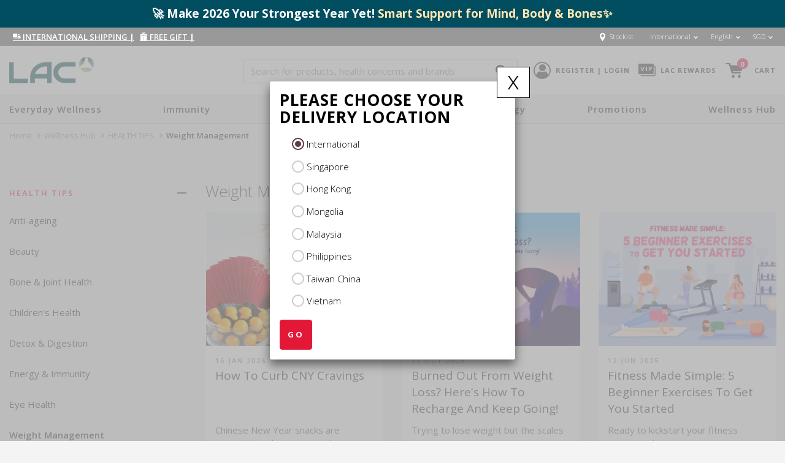

--- FILE ---
content_type: text/html;charset=UTF-8
request_url: https://www.lac.com/en/articles?articleId=health-tips_weight-management_LAC_INTL
body_size: 370368
content:
<!DOCTYPE html>
<html lang="en" >
<head>
<meta charset=UTF-8>
<meta http-equiv="content-language" content="en">

<meta http-equiv="x-ua-compatible" content="ie=edge">

<meta name="viewport" content="width=device-width, initial-scale=1">



<title>Weight Management</title>

<meta name="description" content="LAC"/>
<meta name="keywords" content="LAC"/>




<link rel="icon" type="image/x-icon" href="/on/demandware.static/Sites-lacINTL-Site/-/default/dwa172fa63/images/favicon.ico" />

<link href="/on/demandware.static/Sites-lacINTL-Site/-/default/dwd2382066/fonts/comismsh.ttf" id="captchafont" />
<style>
@font-face {
  font-family: 'ogicons';
  src:  url(/on/demandware.static/Sites-lacINTL-Site/-/en_GB/v1768890589935/fonts/ogicons.eot?72ykljr);
  src:  url(/on/demandware.static/Sites-lacINTL-Site/-/en_GB/v1768890589935/fonts/ogicons.eot?2ykljr#iefix) format('embedded-opentype'),
    url(/on/demandware.static/Sites-lacINTL-Site/-/en_GB/v1768890589935/fonts/ogicons.ttf?2ykljr) format('truetype'),
    url(/on/demandware.static/Sites-lacINTL-Site/-/en_GB/v1768890589935/fonts/ogicons.woff?2ykljr) format('woff'),
    url(/on/demandware.static/Sites-lacINTL-Site/-/en_GB/v1768890589935/fonts/ogicons.svg?2ykljr#icomoon) format('svg');
  font-weight: normal;
  font-style: normal;
}
.grecaptcha-badge { visibility: hidden; }
</style>

<link rel="stylesheet" href="/on/demandware.static/Sites-lacINTL-Site/-/en_GB/v1768890589935/css/global.css" />

    <link rel="stylesheet" href="/on/demandware.static/Sites-lacINTL-Site/-/en_GB/v1768890589935/css/article.css"  />

    <link rel="stylesheet" href="/on/demandware.static/Sites-lacINTL-Site/-/en_GB/v1768890589935/css/product/detail.css"  />













<script>
if(typeof dataLayer === 'undefined'){
dataLayer = [];
}
</script>


<!-- Google Tag Manager -->
<script>(function(w,d,s,l,i){w[l]=w[l]||[];w[l].push({'gtm.start':new Date().getTime(),event:'gtm.js'});var f=d.getElementsByTagName(s)[0], j=d.createElement(s),dl=l!='dataLayer'?'&l='+l:'';j.async=true;j.src='https://www.googletagmanager.com/gtm.js?id='+i+dl;f.parentNode.insertBefore(j,f);})(window,document,'script','dataLayer','GTM-PDXZ94T');</script>
<!-- End Google Tag Manager -->




<script src="https://www.google.com/recaptcha/api.js?render=6LcTVisrAAAAANN3XfAfBf1jjVrHYuMleWvJ6ohf" async defer></script>


    <script id="ze-snippet" src="https://static.zdassets.com/ekr/snippet.js?key=633587cb-7df2-4f37-a9a5-cf9732b1385f"> </script>
	<script type="text/javascript">
	    zE('webWidget:on', 'chat:connected', () => {
	    	if (document.querySelector('.sticky-chat')){
	    		document.querySelector('.sticky-chat').classList.remove('d-none');
	            document.querySelector('#launcher').style.display = 'none';
	        }
	    	zESettings.webWidget.offset.vertical=50;
	    	zESettings.webWidget.offset.horizontal=50;
	    })
	</script>
	










    
	


<meta property="og:title" content="Weight Management"/>
<meta property="og:type" content="website"/>
<meta property="og:image" content="https://www.lac.com/on/demandware.static/Sites-lacINTL-Site/-/default/dw81a27f46/images/lac-logo.png"/>
<meta property="og:url" content="https://www.lac.com/en/articles?articleId=health-tips_weight-management_LAC_INTL"/> 
<meta property="og:description" content="Weight Management"/>


<meta name="twitter:title" content="Weight Management">
<meta name="twitter:description" content="Weight Management">
<meta name="twitter:image" content="https://www.lac.com/on/demandware.static/Sites-lacINTL-Site/-/default/dw81a27f46/images/lac-logo.png">
 <meta property="twitter:url" content="https://www.lac.com/en/articles?articleId=health-tips_weight-management_LAC_INTL"/>




    <script type="text/javascript">
(function(a,b,c,d,e,f,g){e['ire_o']=c;e[c]=e[c]||function(){(e[c].a=e[c].a||[]).push(arguments)};f=d.createElement(b);g=d.getElementsByTagName(b)[0];f.async=1;f.src=a;g.parentNode.insertBefore(f,g);})('https://utt.impactcdn.com/A4807041-c493-4939-b23a-24a6185adcf61.js','script','ire',document,window); 
</script>



    <input type="hidden" id="isGTMEnabled" name="isGTMEnabled" value="true" />

<input type="hidden" id="evergageUrl" name="evergageUrl" value="//cdn.evgnet.com/beacon/oniglobal/lac/scripts/evergage.min.js" />
<style>
:root {
    --theme-color-1: #e31837;
    --theme-color-2: #593f43;
}
</style>
<!--[if gt IE 9]><!-->
<script>//common/scripts.isml</script>



<script defer type="text/javascript" src="/on/demandware.static/Sites-lacINTL-Site/-/en_GB/v1768890589935/js/main.js"></script>

    
        <script defer type="text/javascript" src="/on/demandware.static/Sites-lacINTL-Site/-/en_GB/v1768890589935/js/articlePage.js"></script>
    









<script type="text/javascript">
var msg = {
    emptyfield: "This field cannot be empty.",
    invalidPostal: "Please enter a valid postal code",
    invalidEntry: "Invalid entry. Please try again.",
    invalidMonth: "Please enter the valid Month.",
    invalidYear: "Please enter the valid Year.",
    emptyYear: "Please enter the Year.",
    unspportedCard: "You cannot place order with this card.",
    wislistproductexist: "The product is already in the wishlist and will not be added again.",
    invalidCard: "Please enter a valid card number.",
    viewfulldetails: "View Full Details",
    barcode: "Please match the barcode.",
    voucherbarcode: "Please match the voucher barcode.",
    phoneBarCodeError: "Phone barcode doesn't match.",
    invalidemailat1: "Please include an '@' in the email address. '",
    invalidemailat2: "' is missing an '@'.",
    invalidformat: "Please match the requested format.",
    invalidlength1: "Please lengthen this text to",
    invalidlength2: "characters or more (you are currently using",
    invalidlength3: "character)."
}
var constants = {
    siteID: "lacINTL"
}
</script>




<script type="text/javascript">
    var site = {
        country: "US",
    enableGoogleAutoComplete: false
    }
</script>
<!--<![endif]-->
<script type="text/javascript">//<!--
/* <![CDATA[ (head-active_data.js) */
var dw = (window.dw || {});
dw.ac = {
    _analytics: null,
    _events: [],
    _category: "",
    _searchData: "",
    _anact: "",
    _anact_nohit_tag: "",
    _analytics_enabled: "true",
    _timeZone: "Singapore",
    _capture: function(configs) {
        if (Object.prototype.toString.call(configs) === "[object Array]") {
            configs.forEach(captureObject);
            return;
        }
        dw.ac._events.push(configs);
    },
	capture: function() { 
		dw.ac._capture(arguments);
		// send to CQ as well:
		if (window.CQuotient) {
			window.CQuotient.trackEventsFromAC(arguments);
		}
	},
    EV_PRD_SEARCHHIT: "searchhit",
    EV_PRD_DETAIL: "detail",
    EV_PRD_RECOMMENDATION: "recommendation",
    EV_PRD_SETPRODUCT: "setproduct",
    applyContext: function(context) {
        if (typeof context === "object" && context.hasOwnProperty("category")) {
        	dw.ac._category = context.category;
        }
        if (typeof context === "object" && context.hasOwnProperty("searchData")) {
        	dw.ac._searchData = context.searchData;
        }
    },
    setDWAnalytics: function(analytics) {
        dw.ac._analytics = analytics;
    },
    eventsIsEmpty: function() {
        return 0 == dw.ac._events.length;
    }
};
/* ]]> */
// -->
</script>
<script type="text/javascript">//<!--
/* <![CDATA[ (head-cquotient.js) */
var CQuotient = window.CQuotient = {};
CQuotient.clientId = 'bcxd-lacINTL';
CQuotient.realm = 'BCXD';
CQuotient.siteId = 'lacINTL';
CQuotient.instanceType = 'prd';
CQuotient.locale = 'en_GB';
CQuotient.fbPixelId = '__UNKNOWN__';
CQuotient.activities = [];
CQuotient.cqcid='';
CQuotient.cquid='';
CQuotient.cqeid='';
CQuotient.cqlid='';
CQuotient.apiHost='api.cquotient.com';
/* Turn this on to test against Staging Einstein */
/* CQuotient.useTest= true; */
CQuotient.useTest = ('true' === 'false');
CQuotient.initFromCookies = function () {
	var ca = document.cookie.split(';');
	for(var i=0;i < ca.length;i++) {
	  var c = ca[i];
	  while (c.charAt(0)==' ') c = c.substring(1,c.length);
	  if (c.indexOf('cqcid=') == 0) {
		CQuotient.cqcid=c.substring('cqcid='.length,c.length);
	  } else if (c.indexOf('cquid=') == 0) {
		  var value = c.substring('cquid='.length,c.length);
		  if (value) {
		  	var split_value = value.split("|", 3);
		  	if (split_value.length > 0) {
			  CQuotient.cquid=split_value[0];
		  	}
		  	if (split_value.length > 1) {
			  CQuotient.cqeid=split_value[1];
		  	}
		  	if (split_value.length > 2) {
			  CQuotient.cqlid=split_value[2];
		  	}
		  }
	  }
	}
}
CQuotient.getCQCookieId = function () {
	if(window.CQuotient.cqcid == '')
		window.CQuotient.initFromCookies();
	return window.CQuotient.cqcid;
};
CQuotient.getCQUserId = function () {
	if(window.CQuotient.cquid == '')
		window.CQuotient.initFromCookies();
	return window.CQuotient.cquid;
};
CQuotient.getCQHashedEmail = function () {
	if(window.CQuotient.cqeid == '')
		window.CQuotient.initFromCookies();
	return window.CQuotient.cqeid;
};
CQuotient.getCQHashedLogin = function () {
	if(window.CQuotient.cqlid == '')
		window.CQuotient.initFromCookies();
	return window.CQuotient.cqlid;
};
CQuotient.trackEventsFromAC = function (/* Object or Array */ events) {
try {
	if (Object.prototype.toString.call(events) === "[object Array]") {
		events.forEach(_trackASingleCQEvent);
	} else {
		CQuotient._trackASingleCQEvent(events);
	}
} catch(err) {}
};
CQuotient._trackASingleCQEvent = function ( /* Object */ event) {
	if (event && event.id) {
		if (event.type === dw.ac.EV_PRD_DETAIL) {
			CQuotient.trackViewProduct( {id:'', alt_id: event.id, type: 'raw_sku'} );
		} // not handling the other dw.ac.* events currently
	}
};
CQuotient.trackViewProduct = function(/* Object */ cqParamData){
	var cq_params = {};
	cq_params.cookieId = CQuotient.getCQCookieId();
	cq_params.userId = CQuotient.getCQUserId();
	cq_params.emailId = CQuotient.getCQHashedEmail();
	cq_params.loginId = CQuotient.getCQHashedLogin();
	cq_params.product = cqParamData.product;
	cq_params.realm = cqParamData.realm;
	cq_params.siteId = cqParamData.siteId;
	cq_params.instanceType = cqParamData.instanceType;
	cq_params.locale = CQuotient.locale;
	
	if(CQuotient.sendActivity) {
		CQuotient.sendActivity(CQuotient.clientId, 'viewProduct', cq_params);
	} else {
		CQuotient.activities.push({activityType: 'viewProduct', parameters: cq_params});
	}
};
/* ]]> */
// -->
</script>

</head>
<body>
<div class="page" data-action="Content-GetArticlesListing" data-querystring="articleId=health-tips_weight-management_LAC_INTL" >




<!-- Google Tag Manager (noscript) -->
<noscript><iframe src="https://www.googletagmanager.com/ns.html?id=GTM-PDXZ94T" height="0" width="0" style="display:none;visibility:hidden"></iframe></noscript>
<!-- End Google Tag Manager (noscript) --> 


<div class="header-banner-container">
    
	 


	

   

<div class="header-banner slide-up d-flex align-items-center show-timer" style="background: #004e5f">
    <div class="container">
        <div class="row m-lg-0">
            <div class="col-12">
                <div class="content">
                    <div class="html-slot-container">
                        
                            
                                
                                    
                                        <meta charset="UTF-8">
<meta name="viewport" content="width=device-width, initial-scale=1.0">
<title></title>
<style type="text/css">
    .header-promo-mg {
        font-weight: bold;
        display: flex;
        align-items: center;
    }

    .highlight-text {
        color: #FFE6B3;
        animation: fadeInOut 0s infinite;
        display: inline;
        transition: all 0.3s ease-in-out; /* Add transition for smooth effect */
    }

    .highlight-text:hover {
        color: #f6cb94; /* Change text color on mouseover */
        background: ; /* Change background color on mouseover */
        text-decoration: underline; /* Add underline on mouseover */
        cursor: pointer; /* Change cursor to pointer on mouseover */
    }

    #countdownTimer {
        font-weight: bold;
        font-size: 20px;
        color: #f6cb94;
        text-shadow: 2px 2px 4px rgba(0, 0, 0, 0.5);
        background: ;
        padding: 6px 12px;
        border-radius: 10px;
        margin-left: 10px;
        transition: all 0.3s ease-in-out;
        animation: pulse 0s infinite;
    }

    @keyframes fadeInOut {
        0% { opacity: 0; }
        50% { opacity: 1; }
        100% { opacity: 0; }
    }

    @keyframes pulse {
        0% { transform: scale(1); }
        50% { transform: scale(1.05); }
        100% { transform: scale(1); }
    }
</style>
<div class="align-items-center flash-banner row">
    <div class="header-promo-mg">
        <span style="font-size: 25px;"></span>🚀 Make 2026 Your Strongest Year Yet!&nbsp;
        <a href="https://www.lac.com/en/smash-your-2026-goals-with-smarter-support%3A-from-brain-to-bones/LAC-intl_Wellness-Club_Health-Tips_Smash-Your-2026-Goals-with-Smarter-Support-From-Brain-to-Bones.html">
            <span style="color:#FFFF00;">
                <span class="highlight-text">Smart Support for Mind, Body & Bones✨</span>
            </span>
        </a>
        <div id="countdownTimer">&nbsp;</div>
    </div>
</div>
<script>
    var countdownDate = new Date("Dec 17, 2023 23:59:59").getTime();
    var countdownTimer = document.getElementById("countdownTimer");

    // Countdown function
    var countdown = setInterval(function() {
        var now = new Date().getTime();
        var distance = countdownDate - now;

        var days = Math.floor(distance / (1000 * 60 * 60 * 24));
        var hours = Math.floor((distance % (1000 * 60 * 60 * 24)) / (1000 * 60 * 60));
        var minutes = Math.floor((distance % (1000 * 60 * 60)) / (1000 * 60));
        var seconds = Math.floor((distance % (1000 * 60)) / 1000);

        countdownTimer.innerHTML = days + "d " + hours + "h " + minutes + "m " + seconds + "s ";

        if (distance < 0) {
            clearInterval(countdown);
            countdownTimer.innerHTML = "";
        }
    }, 1000);
</script>
                                    
                                
                            
                        
                    </div>
                </div>
            </div>
        </div>
    </div>
</div> 
	
</div>
<div class="header-component">
     <div class="align-items-center container flex justify-content-between px-xl-0">
        <div class="promotion-asset">
            
    
    <div class="content-asset"><!-- dwMarker="content" dwContentID="af2fe7ec3350bf2e724222a49c" -->
        <!DOCTYPE html>
<html lang="en">

<head>
    <meta charset="UTF-8">
    <meta name="viewport" content="width=device-width, initial-scale=1.0">
    <title>Your Webpage Title</title>

    <style>
        /* Add your CSS styles here if needed */
    </style>
</head>

<body>
    <p>
        &nbsp;
        <u>
            <a href="https://www.lac.com/en/international-shipping/LAC-shipping-international.html" style="font-weight: ;" id="deliveryLink">
                <i class="icon-delivery"></i>
                INTERNATIONAL SHIPPING
            </a>
        </u>
        <u style="font-weight: bold;">|</u>
        &nbsp;
        <u>
            <a href="https://www.lac.com/en/%F0%9F%8E%81-free-lac-pillbox-with-min-purchase-of-usd100%21/LAC-intl_News-Announcements_Gift-With-Purchase.html" style="font-weight: ;" id="exclusiveLink">
                <i class="icon-rewards"></i>
                FREE GIFT
            </a>
        </u>
        <u style="font-weight: bold;">|</u>
        &nbsp;
        <u>
            </a>
        </u>
    </p>

    <script>
        // JavaScript to handle mouseover effect
        var deliveryLink = document.getElementById("deliveryLink");
        var exclusiveLink = document.getElementById("exclusiveLink");
        var promotionLink = document.getElementById("promotionLink");

        deliveryLink.onmouseover = function() {
            this.style.color = "#FFEA00"; // Change text color on mouseover
        };

        deliveryLink.onmouseout = function() {
            this.style.color = "#FFFFFF"; // Change text color back on mouseout
        };

        exclusiveLink.onmouseover = function() {
            this.style.color = "#FFEA00"; // Change text color on mouseover
        };

        exclusiveLink.onmouseout = function() {
            this.style.color = "#FFFFFF"; // Change text color back on mouseout
        };

        promotionLink.onmouseover = function() {
            this.style.color = "#FFEA00"; // Change text color on mouseover
        };

        promotionLink.onmouseout = function() {
            this.style.color = "#FFFFFF"; // Change text color back on mouseout
        };
    </script>
</body>

</html>
    </div> <!-- End content-asset -->



         </div>
         <div class="header-component__links">
              <a class="stores-locator pr-3 vertical-align" href="https://www.lac.com/en/stores"><span class="align-middle d-inline-flex icon-locator text--white text-size--normal"></span><span class="hidden-xs-down px-1">Stockist</span></a>
            <div class="d-inline-flex">
    
        <div id="sslCountry" class="modal fade sslCountrypop" data-keyboard="false" data-backdrop="static">
    <div class="modal-dialog">
        <div class="modal-content">
            <div class="ssl-modal-body">
                <button type="button" class="close" id="closeSslContry" data-dismiss="modal">x</button>
                <h3 class="ssl-modal-title">Please choose your delivery location</h3>
                <div class="country-selector-radios" data-geocountry="US">
					<div class="form-group col-12">
						<div class="custom-control custom-radio" data-country="GB">
							<input name="selectedCntry" type="radio" class="custom-control-input" value="" checked id="country-selector-0">
							<label class="custom-control-label" for="country-selector-0">International</label>
				        </div>
       				</div>
                    
                     	<div class="form-group col-12">
							<div class="custom-control custom-radio" data-country="SG">
								<input name="selectedCntry" type="radio" class="custom-control-input" value="https://www.lac.sg/en/home"  id="country-selector-1">
								<label class="custom-control-label" for="country-selector-1">Singapore</label>
					        </div>
        				</div>
                    
                     	<div class="form-group col-12">
							<div class="custom-control custom-radio" data-country="HK">
								<input name="selectedCntry" type="radio" class="custom-control-input" value="https://www.lac.com.hk/zh/home"  id="country-selector-2">
								<label class="custom-control-label" for="country-selector-2">Hong Kong</label>
					        </div>
        				</div>
                    
                     	<div class="form-group col-12">
							<div class="custom-control custom-radio" data-country="Mongolia">
								<input name="selectedCntry" type="radio" class="custom-control-input" value="https://lac.mn/"  id="country-selector-3">
								<label class="custom-control-label" for="country-selector-3">Mongolia</label>
					        </div>
        				</div>
                    
                     	<div class="form-group col-12">
							<div class="custom-control custom-radio" data-country="MY">
								<input name="selectedCntry" type="radio" class="custom-control-input" value="https://www.lacworldwide.com.my/en/home"  id="country-selector-4">
								<label class="custom-control-label" for="country-selector-4">Malaysia</label>
					        </div>
        				</div>
                    
                     	<div class="form-group col-12">
							<div class="custom-control custom-radio" data-country="PH">
								<input name="selectedCntry" type="radio" class="custom-control-input" value="https://www.lac.com.ph/en/home"  id="country-selector-5">
								<label class="custom-control-label" for="country-selector-5">Philippines</label>
					        </div>
        				</div>
                    
                     	<div class="form-group col-12">
							<div class="custom-control custom-radio" data-country="TW">
								<input name="selectedCntry" type="radio" class="custom-control-input" value="https://www.lac.com.tw/zh/home"  id="country-selector-6">
								<label class="custom-control-label" for="country-selector-6">Taiwan China</label>
					        </div>
        				</div>
                    
                     	<div class="form-group col-12">
							<div class="custom-control custom-radio" data-country="VN">
								<input name="selectedCntry" type="radio" class="custom-control-input" value="https://www.lac.com.vn/vn/home"  id="country-selector-7">
								<label class="custom-control-label" for="country-selector-7">Vietnam</label>
					        </div>
        				</div>
                    
                </div>
                <button type="submit" id="cntryBtn" class="btn btn-primary">GO</button>
            </div>
        </div>
    </div>
</div>
    
    <div class="dropdown dropdownCountrySelector" data-url="/on/demandware.store/Sites-lacINTL-Site/en_GB/Page-SetLocale" tabindex="0">
        <span class="dropdown-toggle text-size--xxsmall pb-3" id="dropdownCountrySelector" data-toggle="dropdown" aria-haspopup="true" aria-expanded="false">
<!--             <em class="align-middle d-inline-flex text-size--medium flag-icon flag-icon-gb"></em>
 -->            <span class="pl-1">International</span>
            <span class="icon-chevron-bottom vertical-align__middle"></span>
        </span>
        <div class="dropdown-menu dropdown-country-selector border-0 text-black text-size--xsmall mt-0 py-2" aria-labelledby="dropdownCountrySelector">
            
                <a target="_self"  class="dropdown-item px-2 d-flex align-items-center pt-0 pb-3" href="https://www.lac.sg/en/home" data-locale="en_SG" data-currencyCode="SGD" >
                   <!--  <em class="flag-icon flag-icon-sg text-size--medium"></em> -->
                    <span class="hidden-xs-down pl-2">Singapore</span>
                </a>
            
                <a target="_self"  class="dropdown-item px-2 d-flex align-items-center pt-0 pb-3" href="https://www.lac.com.hk/zh/home" data-locale="zh_HK" data-currencyCode="HKD" >
                   <!--  <em class="flag-icon flag-icon-hk text-size--medium"></em> -->
                    <span class="hidden-xs-down pl-2">Hong Kong</span>
                </a>
            
                <a target="_blank"  class="dropdown-item px-2 d-flex align-items-center pt-0 pb-3" href="https://lac.mn/" data-locale="null" data-currencyCode="null" >
                   <!--  <em class="flag-icon flag-icon-mongolia text-size--medium"></em> -->
                    <span class="hidden-xs-down pl-2">Mongolia</span>
                </a>
            
                <a target="_self"  class="dropdown-item px-2 d-flex align-items-center pt-0 pb-3" href="https://www.lacworldwide.com.my/en/home" data-locale="en_MY" data-currencyCode="MYR" >
                   <!--  <em class="flag-icon flag-icon-my text-size--medium"></em> -->
                    <span class="hidden-xs-down pl-2">Malaysia</span>
                </a>
            
                <a target="_self"  class="dropdown-item px-2 d-flex align-items-center pt-0 pb-3" href="https://www.lac.com.ph/en/home" data-locale="en_PH" data-currencyCode="PHP" >
                   <!--  <em class="flag-icon flag-icon-ph text-size--medium"></em> -->
                    <span class="hidden-xs-down pl-2">Philippines</span>
                </a>
            
                <a target="_self"  class="dropdown-item px-2 d-flex align-items-center pt-0 pb-3" href="https://www.lac.com.tw/zh/home" data-locale="zh_TW" data-currencyCode="TWD" >
                   <!--  <em class="flag-icon flag-icon-tw text-size--medium"></em> -->
                    <span class="hidden-xs-down pl-2">Taiwan China</span>
                </a>
            
                <a target="_self"  class="dropdown-item px-2 d-flex align-items-center pt-0 pb-1" href="https://www.lac.com.vn/vn/home" data-locale="vi_VN" data-currencyCode="VND" >
                   <!--  <em class="flag-icon flag-icon-vn text-size--medium"></em> -->
                    <span class="hidden-xs-down pl-2">Vietnam</span>
                </a>
            
        </div>
    </div>



    <div class=" dropdown language-selector country-selector text-black pl-3" data-url="/on/demandware.store/Sites-lacINTL-Site/en_GB/Page-SetLocale" tabindex="0">
        <span class="dropdown-toggle align-top text-size--xxsmall pb-3" id="dropdownLanguageSelector" data-toggle="dropdown" aria-haspopup="true" aria-expanded="false">
           
				<span class="d-none d-sm-inline-block">English</span>
				<span class="d-sm-none text--uppercase">en</span>
			
			
            <span class="icon-chevron-bottom vertical-align__middle"></span>
        </span>
        <div class="dropdown-menu dropdown-language-selector text-black border-0 mt-0" aria-labelledby="dropdownLanguageSelector">
            
            		
				<a class="dropdown-item px-2 pt-0  pb-1 mb-0" href="#" data-locale="zh_GB" data-currencyCode="USD">
                    <span class="hidden-xs-down">简体中文 </span>
                </a>
                
            
        </div>
    </div>



    <div class=" dropdown currency-selector text-black pl-3" data-url="/on/demandware.store/Sites-lacINTL-Site/en_GB/Home-SetCurrency" tabindex="0">
        <span class="dropdown-toggle align-top text-size--xxsmall pb-3" id="dropdownCurrencySelector" data-toggle="dropdown" aria-haspopup="true" aria-expanded="false">
            <span class="d-none d-sm-inline-block">SGD</span>
            <span class="d-sm-none text--uppercase">SGD</span>
            <span class="icon-chevron-bottom vertical-align__middle"></span>
        </span>
        <div class="dropdown-menu dropdown-currency-selector text-black border-0 mt-0" aria-labelledby="dropdownCurrencyelector">
            
            
                
            
                
                    <a class="dropdown-item px-2 pt-0  pb-1 mb-0" href="#" data-locale="USD" data-currencyCode="USD">
                        <span class="hidden-xs-down">USD</span>
                    </a>
                
            
        </div>
    </div>

</div>
         </div>
     </div>
</div>
<header id="header">
    <nav role="navigation">
        <div class="header">
            <div class="align-items-center container flex header-global justify-content-between px-xl-0">
                <div class="logo">
                    <a href="/en/home" title="LAC Home" class="d-block">
                       <img alt="LAC Home" src="https://www.lac.com/on/demandware.static/Sites-lacINTL-Site/-/default/dw81a27f46/images/lac-logo.png">
                    </a>
                </div>
                <div class="flex align-items-center">
                    <div class="search hidden-sm-down">
                        <div class="site-search">
    <form role="search" action="/en/search" method="get" name="simpleSearch">
        <div class="position-relative">
            <input class="form-control search-field"
                   type="search"
                   name="q"
                   value=""
                   placeholder="Search for products, health concerns and brands"
                   autocomplete="off"
                   aria-label="Search for products, health concerns and brands" />
                   <button type="submit" class="search-btn"><span class="icon-search text-size--medium"></span></button>
        </div>
        <div class="suggestions-wrapper" data-url="/on/demandware.store/Sites-lacINTL-Site/en_GB/SearchServices-GetSuggestions?q="></div>
        <input type="hidden" value="en_GB" name="lang">
    </form>
</div>
<!-- div class="search-button">
    <i class="icon-search"></i>
</div-->

                    </div>
                    <div class="user">
                        


    <a href="javascript:void(0);" class="flex align-items-center position-relative">
        <span class="icon-user" aria-hidden="true"></span>
        <span class="menu-pointer"></span>
        <span class="user-message hidden-md-down">Register | Login</span>
    </a>
    <div class="user-submenu">
    	<ul>
         	<li><a href="https://www.lac.com/en/register?type=standard&amp;rurl=1">Register an account</a></li>
            <li><a href="https://www.lac.com/en/register?type=vip&amp;rurl=1">Signup for VIP membership</a></li>
         
    	</ul>
     	<hr>
     	<a class="user-submenu--link" href="https://www.lac.com/en/login">Login</a>
    </div>


                    </div>
                    <div class="vip">
                        


	<a href="/en/register" class="flex align-items-center">
       	<span class="icon-vip05" aria-hidden="true"></span>
       	<span class="user-message hidden-md-down">LAC Rewards</span>
   	</a>

                    </div>
                    <div class="minicart onicart" data-action-url="/on/demandware.store/Sites-lacINTL-Site/en_GB/Cart-MiniCartShow">
                        <div class="minicart-total hide-link-med">
    <a class="minicart-link flex align-items-center" href="https://www.lac.com/en/cart" title="View Cart">
        <span class="minicart-icon icon-cart"></span>
        <span class="minicart-quantity zoomin">
            0
        </span>
        <span class="minicart-label hidden-md-down">
            Cart
        </span>
    </a>
</div>

<div class="minicart-total hide-no-link">
    <em class="minicart-icon icon-cart"></em>
    <span class="minicart-quantity zoomin">
        0
    </span>
</div>
<div class="popover popover-bottom"></div>

                    </div>
                    <button class="navbar-toggler d-md-none" type="button" aria-controls="sg-navbar-collapse" aria-expanded="false" aria-label="Toggle navigation">
                        <span class="icon-hamburger"></span><span class="hidden-md-down">Menu</span>
                    </button>
                </div>
            </div>
        </div>
        <div class="main-menu navbar-toggleable-sm menu-toggleable-left multilevel-dropdown" id="sg-navbar-collapse">
            <div class="container px-xl-0">
                <div class="row">
                    

<nav class="navbar navbar-expand-md bg-inverse col-12">
    <div class="close-menu clearfix d-lg-none">
        <div class="back float-left">
            <span role="button" class="flex">
                <em class="icon-chevron-left d-md-none text-size--large"></em>
                Back to Main Menu
            </span>
        </div>
        <div class="close-button float-right">
            <em class="icon-close text-size--large text--dark"></em>
        </div>
    </div>
    <div class="menu-group" aria-label="Main menu" role="navigation">
        <ul class="nav navbar-nav" role="menu" data-column-count="8">
            
                
                    
                        <li class="nav-item dropdown" role="menuitem">
                            <a href="/en/everyday-wellness.html/" id="everyday-wellness"  class="nav-link text--normal dropdown-toggle text--semi-bold text--capitalize letter-spacing-1" role="button" data-toggle="dropdown" aria-haspopup="true" aria-expanded="false">Everyday Wellness <em class="icon-chevron-right d-md-none text-size--normal"></em></a>
                            
                            <div class="dropdown-menu bg--white p-0 m-0 fadein" role="menu" aria-hidden="true">
                                   <div class="container p-0 flex">
                                      <div class="col-12 col-md-9 p-0 bg--white dropdown-menu-left">
                                        <div class="nav-item__top-category">
                                            <h4 class="text-size--large text--normal">Top Everyday Wellness</h4>
                                            <ul class="flex p-0">
                                                
                                                       <li class="flex align-items-center flex-column">
                                                              <a href="/en/everyday-wellness/everyday-wellness_childrens-health.html/" class="text--dark d-block">
                                                               <img alt="" src="/on/demandware.static/-/Sites-siteCatalog_LAC_INTL/en_GB/dw1a47be20/lac-intl-circle/everyday-wellness_children's-health_380x380.png" />
                                                               <div class="nav-item__top-category-title text-size--small text--center text--semi-bold text--uppercase letter-spacing-3">Children&#39;s Health</div>
                                                           </a>
                                                       </li>
                                                
                                                       <li class="flex align-items-center flex-column">
                                                              <a href="/en/everyday-wellness/everyday-wellness_e-gift-card.html/" class="text--dark d-block">
                                                               <img alt="" src="/on/demandware.static/-/Sites-siteCatalog_LAC_INTL/en_GB/dwb786e5ac/lac-intl-circle/lac-e-gift-card_380x380.jpg" />
                                                               <div class="nav-item__top-category-title text-size--small text--center text--semi-bold text--uppercase letter-spacing-3">E-Gift Card</div>
                                                           </a>
                                                       </li>
                                                
                                                       <li class="flex align-items-center flex-column">
                                                              <a href="/en/everyday-wellness/everyday-wellness_traditional-chinese-medicine.html/" class="text--dark d-block">
                                                               <img alt="" src="/on/demandware.static/-/Sites-siteCatalog_LAC_INTL/en_GB/dwf4bccbb2/lac-intl-circle/everyday-wellness_traditional-chinese-medicine_380x380.png" />
                                                               <div class="nav-item__top-category-title text-size--small text--center text--semi-bold text--uppercase letter-spacing-3">Traditional Chinese Medicine</div>
                                                           </a>
                                                       </li>
                                                
                                                       <li class="flex align-items-center flex-column">
                                                              <a href="/en/everyday-wellness/everyday-wellness_weight-management.html/" class="text--dark d-block">
                                                               <img alt="" src="/on/demandware.static/-/Sites-siteCatalog_LAC_INTL/en_GB/dw502df075/lac-intl-circle/everyday-wellness_weight-management_380x380.png" />
                                                               <div class="nav-item__top-category-title text-size--small text--center text--semi-bold text--uppercase letter-spacing-3">Weight Management</div>
                                                           </a>
                                                       </li>
                                                
                                            </ul>
                                        </div>
                                        <div class="nav-item__sub-category">
                                            <h4 class="text-size--large nav-item__sub-category-title">
                                                <span class="d-none d-md-block">All Everyday Wellness</span>
                                                <a class="d-md-none" href="/en/everyday-wellness.html/">All Everyday Wellness</a>
                                                <span class="d-md-none nav-item__sub-category-toggle">
                                                    <em class="icon-add text-size--normal"></em>
                                                    <em class="icon-minus text-size--normal"></em>
                                                </span>
                                            </h4>
                                            <div class="menu-typo-search">
                                                <input type="text" class="menu-typo-search-text form-control" placeholder="Search">
                                                <label class="icon-search m-0 p-0"></label>
                                            </div>
                                            
                                            <div class="p-0 nav-item__sub-category-list d-md-none">
    
        
            <div class="dropdown-item p-0" role="menuitem" data-name="Anti Ageing">
                <a href="/en/everyday-wellness/everyday-wellness_anti-ageing.html/" id="everyday-wellness_anti-ageing" role="button" class="dropdown-link text--capitalize">Anti Ageing</a>
            </div>
        
    
        
            <div class="dropdown-item p-0" role="menuitem" data-name="Antioxidants">
                <a href="/en/everyday-wellness/everyday-wellness_antioxidants.html/" id="everyday-wellness_antioxidants" role="button" class="dropdown-link text--capitalize">Antioxidants</a>
            </div>
        
    
        
            <div class="dropdown-item p-0" role="menuitem" data-name="Beauty">
                <a href="/en/everyday-wellness/everyday-wellness_beauty.html/" id="everyday-wellness_beauty" role="button" class="dropdown-link text--capitalize">Beauty</a>
            </div>
        
    
        
            <div class="dropdown-item p-0" role="menuitem" data-name="Bones And Joints">
                <a href="/en/everyday-wellness/everyday-wellness_bones-and-joints.html/" id="everyday-wellness_bones-and-joints" role="button" class="dropdown-link text--capitalize">Bones And Joints</a>
            </div>
        
    
        
            <div class="dropdown-item p-0" role="menuitem" data-name="Brain Health And Memory">
                <a href="/en/everyday-wellness/everyday-wellness_brain-health-and-memory.html/" id="everyday-wellness_brain-health-and-memory" role="button" class="dropdown-link text--capitalize">Brain Health And Memory</a>
            </div>
        
    
        
            <div class="dropdown-item p-0" role="menuitem" data-name="Cardiovascular Health">
                <a href="/en/everyday-wellness/everyday-wellness_cardiovascular-health.html/" id="everyday-wellness_cardiovascular-health" role="button" class="dropdown-link text--capitalize">Cardiovascular Health</a>
            </div>
        
    
        
            <div class="dropdown-item p-0" role="menuitem" data-name="Children's Health">
                <a href="/en/everyday-wellness/everyday-wellness_childrens-health.html/" id="everyday-wellness_childrens-health" role="button" class="dropdown-link text--capitalize">Children's Health</a>
            </div>
        
    
        
            <div class="dropdown-item p-0" role="menuitem" data-name="E-Gift Card">
                <a href="/en/everyday-wellness/everyday-wellness_e-gift-card.html/" id="everyday-wellness_e-gift-card" role="button" class="dropdown-link text--capitalize">E-Gift Card</a>
            </div>
        
    
        
            <div class="dropdown-item p-0" role="menuitem" data-name="Energy">
                <a href="/en/everyday-wellness/everyday-wellness_energy.html/" id="everyday-wellness_energy" role="button" class="dropdown-link text--capitalize">Energy</a>
            </div>
        
    
        
            <div class="dropdown-item p-0" role="menuitem" data-name="Eye Health">
                <a href="/en/everyday-wellness/everyday-wellness_eye-health.html/" id="everyday-wellness_eye-health" role="button" class="dropdown-link text--capitalize">Eye Health</a>
            </div>
        
    
        
            <div class="dropdown-item p-0" role="menuitem" data-name="Foods">
                <a href="/en/everyday-wellness/everyday-wellness_foods.html/" id="everyday-wellness_foods" role="button" class="dropdown-link text--capitalize">Foods</a>
            </div>
        
    
        
            <div class="dropdown-item p-0" role="menuitem" data-name="Gut Health">
                <a href="/en/everyday-wellness/everyday-wellness_gut-health.html/" id="everyday-wellness_gut-health" role="button" class="dropdown-link text--capitalize">Gut Health</a>
            </div>
        
    
        
            <div class="dropdown-item p-0" role="menuitem" data-name="Immunity">
                <a href="/en/everyday-wellness/everyday-wellness_immunity.html/" id="everyday-wellness_immunity" role="button" class="dropdown-link text--capitalize">Immunity</a>
            </div>
        
    
        
            <div class="dropdown-item p-0" role="menuitem" data-name="Liver Health">
                <a href="/en/everyday-wellness/everyday-wellness_liver-health.html/" id="everyday-wellness_liver-health" role="button" class="dropdown-link text--capitalize">Liver Health</a>
            </div>
        
    
        
            <div class="dropdown-item p-0" role="menuitem" data-name="Men's Health">
                <a href="/en/everyday-wellness/everyday-wellness_mens-health.html/" id="everyday-wellness_mens-health" role="button" class="dropdown-link text--capitalize">Men's Health</a>
            </div>
        
    
        
            <div class="dropdown-item p-0" role="menuitem" data-name="Mosquito Protection">
                <a href="/en/everyday-wellness/everyday-wellness_mosquito-protection.html/" id="everyday-wellness_mosquito-protection" role="button" class="dropdown-link text--capitalize">Mosquito Protection</a>
            </div>
        
    
        
            <div class="dropdown-item p-0" role="menuitem" data-name="Multivitamins">
                <a href="/en/everyday-wellness/everyday-wellness_multis.html/" id="everyday-wellness_multis" role="button" class="dropdown-link text--capitalize">Multivitamins</a>
            </div>
        
    
        
            <div class="dropdown-item p-0" role="menuitem" data-name="Muscle Growth and Recovery">
                <a href="/en/everyday-wellness/everyday-wellness_muscle-growth-recovery.html/" id="everyday-wellness_muscle-growth-recovery" role="button" class="dropdown-link text--capitalize">Muscle Growth and Recovery</a>
            </div>
        
    
        
            <div class="dropdown-item p-0" role="menuitem" data-name="Omega and Fish Oil">
                <a href="/en/everyday-wellness/everyday-wellness_omega-fish-oil.html/" id="everyday-wellness_omega-fish-oil" role="button" class="dropdown-link text--capitalize">Omega and Fish Oil</a>
            </div>
        
    
        
            <div class="dropdown-item p-0" role="menuitem" data-name="Probiotics">
                <a href="/en/everyday-wellness/everyday-wellness_probiotics.html/" id="everyday-wellness_probiotics" role="button" class="dropdown-link text--capitalize">Probiotics</a>
            </div>
        
    
        
            <div class="dropdown-item p-0" role="menuitem" data-name="Recuperation">
                <a href="/en/everyday-wellness/everyday-wellness_recuperation.html/" id="everyday-wellness_recuperation" role="button" class="dropdown-link text--capitalize">Recuperation</a>
            </div>
        
    
        
            <div class="dropdown-item p-0" role="menuitem" data-name="Reproductive Health">
                <a href="/en/everyday-wellness/everyday-wellness_reproductive-health.html/" id="everyday-wellness_reproductive-health" role="button" class="dropdown-link text--capitalize">Reproductive Health</a>
            </div>
        
    
        
            <div class="dropdown-item p-0" role="menuitem" data-name="Respiratory Health">
                <a href="/en/everyday-wellness/everyday-wellness_respiratory-health.html/" id="everyday-wellness_respiratory-health" role="button" class="dropdown-link text--capitalize">Respiratory Health</a>
            </div>
        
    
        
            <div class="dropdown-item p-0" role="menuitem" data-name="Senior Health">
                <a href="/en/everyday-wellness/everyday-wellness_senior-health.html/" id="everyday-wellness_senior-health" role="button" class="dropdown-link text--capitalize">Senior Health</a>
            </div>
        
    
        
            <div class="dropdown-item p-0" role="menuitem" data-name="Traditional Chinese Medicine">
                <a href="/en/everyday-wellness/everyday-wellness_traditional-chinese-medicine.html/" id="everyday-wellness_traditional-chinese-medicine" role="button" class="dropdown-link text--capitalize">Traditional Chinese Medicine</a>
            </div>
        
    
        
            <div class="dropdown-item p-0" role="menuitem" data-name="Weight Management">
                <a href="/en/everyday-wellness/everyday-wellness_weight-management.html/" id="everyday-wellness_weight-management" role="button" class="dropdown-link text--capitalize">Weight Management</a>
            </div>
        
    
        
            <div class="dropdown-item p-0" role="menuitem" data-name="Women's Health">
                <a href="/en/everyday-wellness/everyday-wellness_womens-health.html/" id="everyday-wellness_womens-health" role="button" class="dropdown-link text--capitalize">Women's Health</a>
            </div>
        
    
        
            <div class="dropdown-item dropdown p-0" role="menuitem" data-name="Shop By Brands">
                <a href="/en/everyday-wellness/everyday-wellness_shop-by-brands.html/" id="everyday-wellness_shop-by-brands" class="dropdown-link dropdown-toggle text--capitalize" role="button" data-toggle="dropdown" aria-haspopup="true" aria-expanded="false">
                    Shop By Brands
                    <span class="d-md-none dropdown-toggle-icon">
                        <em class="icon-add text-size--normal text--dark"></em>
                        <em class="icon-minus text-size--normal text--dark"></em>
                    </span>
                </a>
                
                <div class="p-0 nav-item__sub-category-list d-md-none">
    
        
            <div class="dropdown-item p-0" role="menuitem" data-name="Activated">
                <a href="/en/everyday-wellness_shop-by-brands/everyday-wellness_shop-by-brands_activated.html/" id="everyday-wellness_shop-by-brands_activated" role="button" class="dropdown-link text--capitalize">Activated</a>
            </div>
        
    
        
            <div class="dropdown-item p-0" role="menuitem" data-name="Masquelier's">
                <a href="/en/everyday-wellness_shop-by-brands/everyday-wellness_shop-by-brands_masqueliers.html/" id="everyday-wellness_shop-by-brands_masqueliers" role="button" class="dropdown-link text--capitalize">Masquelier's</a>
            </div>
        
    
        
            <div class="dropdown-item p-0" role="menuitem" data-name="Taut">
                <a href="/en/everyday-wellness_shop-by-brands/everyday-wellness_shop-by-brands_taut.html/" id="everyday-wellness_shop-by-brands_taut" role="button" class="dropdown-link text--capitalize">Taut</a>
            </div>
        
    
        
            <div class="dropdown-item p-0" role="menuitem" data-name="Xndo">
                <a href="/en/everyday-wellness_shop-by-brands/everyday-wellness_shop-by-brands_xndo.html/" id="everyday-wellness_shop-by-brands_xndo" role="button" class="dropdown-link text--capitalize">Xndo</a>
            </div>
        
    
</div>

            </div>
        
    
        
            <div class="dropdown-item dropdown p-0" role="menuitem" data-name="Shop By Ingredients">
                <a href="/en/everyday-wellness/everyday-wellness_shop-by-ingredients.html/" id="everyday-wellness_shop-by-ingredients" class="dropdown-link dropdown-toggle text--capitalize" role="button" data-toggle="dropdown" aria-haspopup="true" aria-expanded="false">
                    Shop By Ingredients
                    <span class="d-md-none dropdown-toggle-icon">
                        <em class="icon-add text-size--normal text--dark"></em>
                        <em class="icon-minus text-size--normal text--dark"></em>
                    </span>
                </a>
                
                <div class="p-0 nav-item__sub-category-list d-md-none">
    
        
            <div class="dropdown-item p-0" role="menuitem" data-name="Collagen ">
                <a href="/en/everyday-wellness_shop-by-ingredients/everyday-wellness_shop-by-ingredients_collagen.html/" id="everyday-wellness_shop-by-ingredients_collagen" role="button" class="dropdown-link text--capitalize">Collagen </a>
            </div>
        
    
        
            <div class="dropdown-item p-0" role="menuitem" data-name="Enzymes">
                <a href="/en/everyday-wellness_shop-by-ingredients/everyday-wellness_shop-by-ingredients_enzymes.html/" id="everyday-wellness_shop-by-ingredients_enzymes" role="button" class="dropdown-link text--capitalize">Enzymes</a>
            </div>
        
    
</div>

            </div>
        
    
</div>

                                            <div class="nav-item__sub-category-group d-none d-md-flex">
                                                <div class="nav-item__sub-category-1 flex flex-column"></div>
                                                <div class="nav-item__sub-category-2 flex flex-column"></div>
                                                <div class="nav-item__sub-category-3 flex flex-column"></div>
                                                <div class="nav-item__sub-category-4 flex flex-column"></div>
                                            </div>
                                            <div class="nav-item__sub-category-viewmore text-size--small text--center text--semi-bold  d-md-block">
                                                <a href="/en/everyday-wellness.html/" class="text--small text--small-xs">View All </a>
                                            </div>
                                        </div>
                                      </div>
                                    <div class="col-12 col-md-3 p-0 bg--gray dropdown-menu-right">
                                        
                                            <!-- dwMarker="content" dwContentID="5f75f9ecf52393ff35f83b989e" -->
<div class="menu-banner">
    <div class="menu-banner--img">
        <picture>
            
                    <source media="(max-width: 767px)" srcset="/on/demandware.static/-/Library-Sites-oni_sharedLibrary/en_GB/dwe147c873/lac-intl-homepage-banners/promo-module/lac-probiotic-homepage-promo-module-Dropdownmenu.jpg">
            
            <img src="/on/demandware.static/-/Library-Sites-oni_sharedLibrary/en_GB/dwe147c873/lac-intl-homepage-banners/promo-module/lac-probiotic-homepage-promo-module-Dropdownmenu.jpg" />
        </picture>
    </div>
    <h5 class="text-size--large text--normal">THE ULTIMATE GUT-DIANS FOR YOUR DAILY WELL-BEING</h5>
    <p class="text--small">Discover a diverse selection of multi-strain probiotics to enhance your gastrointestinal and digestive health.</p>
    <div class="menu-banner--cta">
         <a href="https://www.lac.com/on/demandware.store/Sites-lacINTL-Site/en_GB/Search-Show?cgid=everyday-wellness_gut-health" class="btn btn-primary btn--full cta-link text--uppercase">
            FIND OUT MORE
         </a>
    </div>    
    <div class="menu-banner--promotions">
        <div class="text--small text--uppercase letter-spacing-3 text--bold menu-banner--promotions-title text--gray-light">More Promotions</div>

<ul class="text--small p-0">
	<li><a href="https://www.lac.com/en/promotions/promotions_bundles.html/">Bundles</a></li>
	<li><a href="https://www.lac.com/en/promotions/promotions_new-promotions.html/">New Promotions</a></li>
</ul>
    </div>
</div>
<!-- END_dwmarker -->

                                        
                                    </div>
                                  </div>
                            </div>
                            <div class="dropdown-menu-bg"></div>
                        </li>
                    
                
                    
                        <li class="nav-item dropdown" role="menuitem">
                            <a href="/en/immunity.html/" id="immunity"  class="nav-link text--normal dropdown-toggle text--semi-bold text--capitalize letter-spacing-1" role="button" data-toggle="dropdown" aria-haspopup="true" aria-expanded="false">Immunity <em class="icon-chevron-right d-md-none text-size--normal"></em></a>
                            
                            <div class="dropdown-menu bg--white p-0 m-0 fadein" role="menu" aria-hidden="true">
                                   <div class="container p-0 flex">
                                      <div class="col-12 col-md-9 p-0 bg--white dropdown-menu-left">
                                        <div class="nav-item__top-category">
                                            <h4 class="text-size--large text--normal">Top Immunity</h4>
                                            <ul class="flex p-0">
                                                
                                                       <li class="flex align-items-center flex-column">
                                                              <a href="/en/immunity/immunity_antioxidants.html/" class="text--dark d-block">
                                                               <img alt="" src="/on/demandware.static/-/Sites-siteCatalog_LAC_INTL/en_GB/dw8299d720/lac-intl-circle/immunity_antioxidants_380x380.png" />
                                                               <div class="nav-item__top-category-title text-size--small text--center text--semi-bold text--uppercase letter-spacing-3">Antioxidants</div>
                                                           </a>
                                                       </li>
                                                
                                                       <li class="flex align-items-center flex-column">
                                                              <a href="/en/immunity/immunity_recuperation.html/" class="text--dark d-block">
                                                               <img alt="" src="/on/demandware.static/-/Sites-siteCatalog_LAC_INTL/en_GB/dw0c46e720/lac-intl-circle/immunity_recuperation_380x380.png" />
                                                               <div class="nav-item__top-category-title text-size--small text--center text--semi-bold text--uppercase letter-spacing-3">Recuperation</div>
                                                           </a>
                                                       </li>
                                                
                                                       <li class="flex align-items-center flex-column">
                                                              <a href="/en/immunity/immunity_vitamins-nutrients.html/" class="text--dark d-block">
                                                               <img alt="" src="/on/demandware.static/-/Sites-siteCatalog_LAC_INTL/en_GB/dwd1d98df8/lac-intl-circle/immunity_vitamins-n-nutrition_380x380.png" />
                                                               <div class="nav-item__top-category-title text-size--small text--center text--semi-bold text--uppercase letter-spacing-3">Vitamins and Nutrients</div>
                                                           </a>
                                                       </li>
                                                
                                            </ul>
                                        </div>
                                        <div class="nav-item__sub-category">
                                            <h4 class="text-size--large nav-item__sub-category-title">
                                                <span class="d-none d-md-block">All Immunity</span>
                                                <a class="d-md-none" href="/en/immunity.html/">All Immunity</a>
                                                <span class="d-md-none nav-item__sub-category-toggle">
                                                    <em class="icon-add text-size--normal"></em>
                                                    <em class="icon-minus text-size--normal"></em>
                                                </span>
                                            </h4>
                                            <div class="menu-typo-search">
                                                <input type="text" class="menu-typo-search-text form-control" placeholder="Search">
                                                <label class="icon-search m-0 p-0"></label>
                                            </div>
                                            
                                            <div class="p-0 nav-item__sub-category-list d-md-none">
    
        
            <div class="dropdown-item p-0" role="menuitem" data-name="Antioxidants">
                <a href="/en/immunity/immunity_antioxidants.html/" id="immunity_antioxidants" role="button" class="dropdown-link text--capitalize">Antioxidants</a>
            </div>
        
    
        
            <div class="dropdown-item p-0" role="menuitem" data-name="Recuperation">
                <a href="/en/immunity/immunity_recuperation.html/" id="immunity_recuperation" role="button" class="dropdown-link text--capitalize">Recuperation</a>
            </div>
        
    
        
            <div class="dropdown-item dropdown p-0" role="menuitem" data-name="Vitamins and Nutrients">
                <a href="/en/immunity/immunity_vitamins-nutrients.html/" id="immunity_vitamins-nutrients" class="dropdown-link dropdown-toggle text--capitalize" role="button" data-toggle="dropdown" aria-haspopup="true" aria-expanded="false">
                    Vitamins and Nutrients
                    <span class="d-md-none dropdown-toggle-icon">
                        <em class="icon-add text-size--normal text--dark"></em>
                        <em class="icon-minus text-size--normal text--dark"></em>
                    </span>
                </a>
                
                <div class="p-0 nav-item__sub-category-list d-md-none">
    
        
            <div class="dropdown-item p-0" role="menuitem" data-name="Multis">
                <a href="/en/immunity_vitamins-nutrients/immunity_vitamins-nutrients_multis.html/" id="immunity_vitamins-nutrients_multis" role="button" class="dropdown-link text--capitalize">Multis</a>
            </div>
        
    
        
            <div class="dropdown-item p-0" role="menuitem" data-name="Probiotics">
                <a href="/en/immunity_vitamins-nutrients/immunity_vitamins-nutrients_probiotics.html/" id="immunity_vitamins-nutrients_probiotics" role="button" class="dropdown-link text--capitalize">Probiotics</a>
            </div>
        
    
</div>

            </div>
        
    
</div>

                                            <div class="nav-item__sub-category-group d-none d-md-flex">
                                                <div class="nav-item__sub-category-1 flex flex-column"></div>
                                                <div class="nav-item__sub-category-2 flex flex-column"></div>
                                                <div class="nav-item__sub-category-3 flex flex-column"></div>
                                                <div class="nav-item__sub-category-4 flex flex-column"></div>
                                            </div>
                                            <div class="nav-item__sub-category-viewmore text-size--small text--center text--semi-bold  d-md-block">
                                                <a href="/en/immunity.html/" class="text--small text--small-xs">View All </a>
                                            </div>
                                        </div>
                                      </div>
                                    <div class="col-12 col-md-3 p-0 bg--gray dropdown-menu-right">
                                        
                                            <!-- dwMarker="content" dwContentID="7540376b176a2f5bc118aef750" -->
<div class="menu-banner">
    <div class="menu-banner--img">
        <picture>
            
                    <source media="(max-width: 767px)" srcset="/on/demandware.static/-/Library-Sites-oni_sharedLibrary/en_GB/dwe9aba826/lac-intl-homepage-banners/promo-module/lac-fpb-homepage-promo-module-Dropdownmenu.jpg">
            
            <img src="/on/demandware.static/-/Library-Sites-oni_sharedLibrary/en_GB/dwe9aba826/lac-intl-homepage-banners/promo-module/lac-fpb-homepage-promo-module-Dropdownmenu.jpg" />
        </picture>
    </div>
    <h5 class="text-size--large text--normal">#1 BEST-SELLING IMMUNE BOOSTER</h5>
    <p class="text--small">World&rsquo;s first widely researched and scientifically proven OPCs complex offer powerful body defence against harmful biological effects of free radicals.</p>
    <div class="menu-banner--cta">
         <a href="https://www.lac.com/on/demandware.store/Sites-lacINTL-Site/en_GB/Product-Show?pid=01400140" class="btn btn-primary btn--full cta-link text--uppercase">
            FIND OUT MORE
         </a>
    </div>    
    <div class="menu-banner--promotions">
        <div class="text--small text--uppercase letter-spacing-3 text--bold menu-banner--promotions-title text--gray-light">More Promotions</div>

<ul class="text--small p-0">
	<li><a href="https://www.lac.com/en/promotions/promotions_bundles.html/">Bundles</a></li>
	<li><a href="https://www.lac.com/en/promotions/promotions_new-promotions.html/">New Promotions</a></li>
</ul>
    </div>
</div>
<!-- END_dwmarker -->

                                        
                                    </div>
                                  </div>
                            </div>
                            <div class="dropdown-menu-bg"></div>
                        </li>
                    
                
                    
                        <li class="nav-item dropdown" role="menuitem">
                            <a href="/en/anti-ageing.html/" id="anti-ageing"  class="nav-link text--normal dropdown-toggle text--semi-bold text--capitalize letter-spacing-1" role="button" data-toggle="dropdown" aria-haspopup="true" aria-expanded="false">Anti-Ageing <em class="icon-chevron-right d-md-none text-size--normal"></em></a>
                            
                            <div class="dropdown-menu bg--white p-0 m-0 fadein" role="menu" aria-hidden="true">
                                   <div class="container p-0 flex">
                                      <div class="col-12 col-md-9 p-0 bg--white dropdown-menu-left">
                                        <div class="nav-item__top-category">
                                            <h4 class="text-size--large text--normal">Top Anti-Ageing</h4>
                                            <ul class="flex p-0">
                                                
                                                       <li class="flex align-items-center flex-column">
                                                              <a href="/en/anti-ageing/anti-ageing_beauty.html/" class="text--dark d-block">
                                                               <img alt="" src="/on/demandware.static/-/Sites-siteCatalog_LAC_INTL/en_GB/dw9703875c/lac-intl-circle/anti-ageing_380x380.png" />
                                                               <div class="nav-item__top-category-title text-size--small text--center text--semi-bold text--uppercase letter-spacing-3">Beauty</div>
                                                           </a>
                                                       </li>
                                                
                                                       <li class="flex align-items-center flex-column">
                                                              <a href="/en/anti-ageing_brain/anti-ageing_brain_memory-concentration.html/" class="text--dark d-block">
                                                               <img alt="" src="/on/demandware.static/-/Sites-siteCatalog_LAC_INTL/en_GB/dw4d3b2ba2/lac-intl-circle/anti-ageing_brain_memory-n-concentration_380x380.png" />
                                                               <div class="nav-item__top-category-title text-size--small text--center text--semi-bold text--uppercase letter-spacing-3">Memory and Concentration</div>
                                                           </a>
                                                       </li>
                                                
                                                       <li class="flex align-items-center flex-column">
                                                              <a href="/en/anti-ageing/anti-ageing_cellular-regeneration.html/" class="text--dark d-block">
                                                               <img alt="" src="/on/demandware.static/-/Sites-siteCatalog_LAC_INTL/en_GB/dw31ee80f7/lac-intl-circle/anti-ageing_cellular-regeneration_380x380.png" />
                                                               <div class="nav-item__top-category-title text-size--small text--center text--semi-bold text--uppercase letter-spacing-3">Cellular Regeneration</div>
                                                           </a>
                                                       </li>
                                                
                                            </ul>
                                        </div>
                                        <div class="nav-item__sub-category">
                                            <h4 class="text-size--large nav-item__sub-category-title">
                                                <span class="d-none d-md-block">All Anti-Ageing</span>
                                                <a class="d-md-none" href="/en/anti-ageing.html/">All Anti-Ageing</a>
                                                <span class="d-md-none nav-item__sub-category-toggle">
                                                    <em class="icon-add text-size--normal"></em>
                                                    <em class="icon-minus text-size--normal"></em>
                                                </span>
                                            </h4>
                                            <div class="menu-typo-search">
                                                <input type="text" class="menu-typo-search-text form-control" placeholder="Search">
                                                <label class="icon-search m-0 p-0"></label>
                                            </div>
                                            
                                            <div class="p-0 nav-item__sub-category-list d-md-none">
    
        
            <div class="dropdown-item p-0" role="menuitem" data-name="Beauty">
                <a href="/en/anti-ageing/anti-ageing_beauty.html/" id="anti-ageing_beauty" role="button" class="dropdown-link text--capitalize">Beauty</a>
            </div>
        
    
        
            <div class="dropdown-item dropdown p-0" role="menuitem" data-name="Brain">
                <a href="/en/anti-ageing/anti-ageing_brain.html/" id="anti-ageing_brain" class="dropdown-link dropdown-toggle text--capitalize" role="button" data-toggle="dropdown" aria-haspopup="true" aria-expanded="false">
                    Brain
                    <span class="d-md-none dropdown-toggle-icon">
                        <em class="icon-add text-size--normal text--dark"></em>
                        <em class="icon-minus text-size--normal text--dark"></em>
                    </span>
                </a>
                
                <div class="p-0 nav-item__sub-category-list d-md-none">
    
        
            <div class="dropdown-item p-0" role="menuitem" data-name="Cognitive Support">
                <a href="/en/anti-ageing_brain/anti-ageing_brain_cognitive-support.html/" id="anti-ageing_brain_cognitive-support" role="button" class="dropdown-link text--capitalize">Cognitive Support</a>
            </div>
        
    
        
            <div class="dropdown-item p-0" role="menuitem" data-name="Memory and Concentration">
                <a href="/en/anti-ageing_brain/anti-ageing_brain_memory-concentration.html/" id="anti-ageing_brain_memory-concentration" role="button" class="dropdown-link text--capitalize">Memory and Concentration</a>
            </div>
        
    
</div>

            </div>
        
    
        
            <div class="dropdown-item p-0" role="menuitem" data-name="Cellular Regeneration">
                <a href="/en/anti-ageing/anti-ageing_cellular-regeneration.html/" id="anti-ageing_cellular-regeneration" role="button" class="dropdown-link text--capitalize">Cellular Regeneration</a>
            </div>
        
    
        
            <div class="dropdown-item p-0" role="menuitem" data-name="Muscle Preservation">
                <a href="/en/anti-ageing/anti-ageing_muscle-preservation.html/" id="anti-ageing_muscle-preservation" role="button" class="dropdown-link text--capitalize">Muscle Preservation</a>
            </div>
        
    
</div>

                                            <div class="nav-item__sub-category-group d-none d-md-flex">
                                                <div class="nav-item__sub-category-1 flex flex-column"></div>
                                                <div class="nav-item__sub-category-2 flex flex-column"></div>
                                                <div class="nav-item__sub-category-3 flex flex-column"></div>
                                                <div class="nav-item__sub-category-4 flex flex-column"></div>
                                            </div>
                                            <div class="nav-item__sub-category-viewmore text-size--small text--center text--semi-bold  d-md-block">
                                                <a href="/en/anti-ageing.html/" class="text--small text--small-xs">View All </a>
                                            </div>
                                        </div>
                                      </div>
                                    <div class="col-12 col-md-3 p-0 bg--gray dropdown-menu-right">
                                        
                                            <!-- dwMarker="content" dwContentID="630e5338a31f5fdf89e790eb58" -->
<div class="menu-banner">
    <div class="menu-banner--img">
        <picture>
            
                    <source media="(max-width: 767px)" srcset="/on/demandware.static/-/Library-Sites-oni_sharedLibrary/en_GB/dw342283b8/lac-intl-homepage-banners/promo-module/lac-nmn-homepage-promo-module-Dropdownmenu.jpg">
            
            <img src="/on/demandware.static/-/Library-Sites-oni_sharedLibrary/en_GB/dw342283b8/lac-intl-homepage-banners/promo-module/lac-nmn-homepage-promo-module-Dropdownmenu.jpg" />
        </picture>
    </div>
    <h5 class="text-size--large text--normal">THE SCIENCE TO BOUNDLESS ENERGY</h5>
    <p class="text--small">Restore NAD+ (nicotinamide adenine dinucleotide) to peak levels, slowing down the drastic effects of cell ageing in your body.</p>
    <div class="menu-banner--cta">
         <a href="https://www.lac.com/on/demandware.store/Sites-lacINTL-Site/en_GB/Product-Show?pid=01403970" class="btn btn-primary btn--full cta-link text--uppercase">
            FIND OUT MORE
         </a>
    </div>    
    <div class="menu-banner--promotions">
        <div class="text--small text--uppercase letter-spacing-3 text--bold menu-banner--promotions-title text--gray-light">More Promotions</div>

<ul class="text--small p-0">
	<li><a href="https://www.lac.com/en/promotions/promotions_bundles.html/">Bundles</a></li>
	<li><a href="https://www.lac.com/en/promotions/promotions_new-promotions.html/">New Promotions</a></li>
</ul>
    </div>
</div>
<!-- END_dwmarker -->

                                        
                                    </div>
                                  </div>
                            </div>
                            <div class="dropdown-menu-bg"></div>
                        </li>
                    
                
                    
                        <li class="nav-item dropdown" role="menuitem">
                            <a href="/en/beauty.html/" id="beauty"  class="nav-link text--normal dropdown-toggle text--semi-bold text--capitalize letter-spacing-1" role="button" data-toggle="dropdown" aria-haspopup="true" aria-expanded="false">Beauty <em class="icon-chevron-right d-md-none text-size--normal"></em></a>
                            
                            <div class="dropdown-menu bg--white p-0 m-0 fadein" role="menu" aria-hidden="true">
                                   <div class="container p-0 flex">
                                      <div class="col-12 col-md-9 p-0 bg--white dropdown-menu-left">
                                        <div class="nav-item__top-category">
                                            <h4 class="text-size--large text--normal">Top Beauty</h4>
                                            <ul class="flex p-0">
                                                
                                                       <li class="flex align-items-center flex-column">
                                                              <a href="/en/beauty/beauty_collagen.html/" class="text--dark d-block">
                                                               <img alt="" src="/on/demandware.static/-/Sites-siteCatalog_LAC_INTL/en_GB/dw88605706/lac-intl-circle/beauty_collagen_380x380.png" />
                                                               <div class="nav-item__top-category-title text-size--small text--center text--semi-bold text--uppercase letter-spacing-3">Collagen</div>
                                                           </a>
                                                       </li>
                                                
                                                       <li class="flex align-items-center flex-column">
                                                              <a href="/en/beauty_skin-benefits/beauty_skin-benefits_whitening.html/" class="text--dark d-block">
                                                               <img alt="" src="/on/demandware.static/-/Sites-siteCatalog_LAC_INTL/en_GB/dw458d2867/lac-intl-circle/beauty_skin-benefits_380x380.png" />
                                                               <div class="nav-item__top-category-title text-size--small text--center text--semi-bold text--uppercase letter-spacing-3">Whitening</div>
                                                           </a>
                                                       </li>
                                                
                                                       <li class="flex align-items-center flex-column">
                                                              <a href="/en/beauty/beauty_weight-management.html/" class="text--dark d-block">
                                                               <img alt="" src="/on/demandware.static/-/Sites-siteCatalog_LAC_INTL/en_GB/dwad25f437/lac-intl-circle/beauty_weight-management_380x380.png" />
                                                               <div class="nav-item__top-category-title text-size--small text--center text--semi-bold text--uppercase letter-spacing-3">Weight Management</div>
                                                           </a>
                                                       </li>
                                                
                                            </ul>
                                        </div>
                                        <div class="nav-item__sub-category">
                                            <h4 class="text-size--large nav-item__sub-category-title">
                                                <span class="d-none d-md-block">All Beauty</span>
                                                <a class="d-md-none" href="/en/beauty.html/">All Beauty</a>
                                                <span class="d-md-none nav-item__sub-category-toggle">
                                                    <em class="icon-add text-size--normal"></em>
                                                    <em class="icon-minus text-size--normal"></em>
                                                </span>
                                            </h4>
                                            <div class="menu-typo-search">
                                                <input type="text" class="menu-typo-search-text form-control" placeholder="Search">
                                                <label class="icon-search m-0 p-0"></label>
                                            </div>
                                            
                                            <div class="p-0 nav-item__sub-category-list d-md-none">
    
        
            <div class="dropdown-item p-0" role="menuitem" data-name="Collagen">
                <a href="/en/beauty/beauty_collagen.html/" id="beauty_collagen" role="button" class="dropdown-link text--capitalize">Collagen</a>
            </div>
        
    
        
            <div class="dropdown-item p-0" role="menuitem" data-name="Hair and Nails">
                <a href="/en/beauty/beauty_hair-nails.html/" id="beauty_hair-nails" role="button" class="dropdown-link text--capitalize">Hair and Nails</a>
            </div>
        
    
        
            <div class="dropdown-item dropdown p-0" role="menuitem" data-name="Skin Benefits">
                <a href="/en/beauty/beauty_skin-benefits.html/" id="beauty_skin-benefits" class="dropdown-link dropdown-toggle text--capitalize" role="button" data-toggle="dropdown" aria-haspopup="true" aria-expanded="false">
                    Skin Benefits
                    <span class="d-md-none dropdown-toggle-icon">
                        <em class="icon-add text-size--normal text--dark"></em>
                        <em class="icon-minus text-size--normal text--dark"></em>
                    </span>
                </a>
                
                <div class="p-0 nav-item__sub-category-list d-md-none">
    
        
            <div class="dropdown-item p-0" role="menuitem" data-name="Anti-Glycation">
                <a href="/en/beauty_skin-benefits/beauty_skin-benefits_anti-glycation.html/" id="beauty_skin-benefits_anti-glycation" role="button" class="dropdown-link text--capitalize">Anti-Glycation</a>
            </div>
        
    
        
            <div class="dropdown-item p-0" role="menuitem" data-name="Hydrated Skin">
                <a href="/en/beauty_skin-benefits/beauty_skin-benefits_hydrated-skin.html/" id="beauty_skin-benefits_hydrated-skin" role="button" class="dropdown-link text--capitalize">Hydrated Skin</a>
            </div>
        
    
        
            <div class="dropdown-item p-0" role="menuitem" data-name="Sun Protection">
                <a href="/en/beauty_skin-benefits/beauty_skin-benefits_sun-protection.html/" id="beauty_skin-benefits_sun-protection" role="button" class="dropdown-link text--capitalize">Sun Protection</a>
            </div>
        
    
        
            <div class="dropdown-item p-0" role="menuitem" data-name="Supple Skin">
                <a href="/en/beauty_skin-benefits/beauty_skin-benefits_supple-skin.html/" id="beauty_skin-benefits_supple-skin" role="button" class="dropdown-link text--capitalize">Supple Skin</a>
            </div>
        
    
        
            <div class="dropdown-item p-0" role="menuitem" data-name="Whitening">
                <a href="/en/beauty_skin-benefits/beauty_skin-benefits_whitening.html/" id="beauty_skin-benefits_whitening" role="button" class="dropdown-link text--capitalize">Whitening</a>
            </div>
        
    
</div>

            </div>
        
    
        
            <div class="dropdown-item dropdown p-0" role="menuitem" data-name="Weight Management">
                <a href="/en/beauty/beauty_weight-management.html/" id="beauty_weight-management" class="dropdown-link dropdown-toggle text--capitalize" role="button" data-toggle="dropdown" aria-haspopup="true" aria-expanded="false">
                    Weight Management
                    <span class="d-md-none dropdown-toggle-icon">
                        <em class="icon-add text-size--normal text--dark"></em>
                        <em class="icon-minus text-size--normal text--dark"></em>
                    </span>
                </a>
                
                <div class="p-0 nav-item__sub-category-list d-md-none">
    
        
            <div class="dropdown-item p-0" role="menuitem" data-name="Appetite Control">
                <a href="/en/beauty_weight-management/beauty_weight-management_appetite-control.html/" id="beauty_weight-management_appetite-control" role="button" class="dropdown-link text--capitalize">Appetite Control</a>
            </div>
        
    
        
            <div class="dropdown-item p-0" role="menuitem" data-name="Carb Blocker">
                <a href="/en/beauty_weight-management/beauty_weight-management_carb-blocker.html/" id="beauty_weight-management_carb-blocker" role="button" class="dropdown-link text--capitalize">Carb Blocker</a>
            </div>
        
    
        
            <div class="dropdown-item p-0" role="menuitem" data-name="Fat Burner">
                <a href="/en/beauty_weight-management/beauty_weight-management_fat-burner.html/" id="beauty_weight-management_fat-burner" role="button" class="dropdown-link text--capitalize">Fat Burner</a>
            </div>
        
    
        
            <div class="dropdown-item p-0" role="menuitem" data-name="Meal Replacements">
                <a href="/en/beauty_weight-management/beauty_weight-management_meal-replacements.html/" id="beauty_weight-management_meal-replacements" role="button" class="dropdown-link text--capitalize">Meal Replacements</a>
            </div>
        
    
        
            <div class="dropdown-item p-0" role="menuitem" data-name="Protein">
                <a href="/en/beauty_weight-management/beauty_weight-management_protein.html/" id="beauty_weight-management_protein" role="button" class="dropdown-link text--capitalize">Protein</a>
            </div>
        
    
</div>

            </div>
        
    
        
            <div class="dropdown-item dropdown p-0" role="menuitem" data-name="Shop by Brands">
                <a href="/en/beauty/beauty_shop-by-brands.html/" id="beauty_shop-by-brands" class="dropdown-link dropdown-toggle text--capitalize" role="button" data-toggle="dropdown" aria-haspopup="true" aria-expanded="false">
                    Shop by Brands
                    <span class="d-md-none dropdown-toggle-icon">
                        <em class="icon-add text-size--normal text--dark"></em>
                        <em class="icon-minus text-size--normal text--dark"></em>
                    </span>
                </a>
                
                <div class="p-0 nav-item__sub-category-list d-md-none">
    
        
            <div class="dropdown-item p-0" role="menuitem" data-name="Taut ">
                <a href="/en/beauty_shop-by-brands/beauty_shop-by-brands_taut.html/" id="beauty_shop-by-brands_taut" role="button" class="dropdown-link text--capitalize">Taut </a>
            </div>
        
    
        
            <div class="dropdown-item p-0" role="menuitem" data-name="LeanCut ">
                <a href="/en/beauty_shop-by-brands/beauty_shop-by-brands_leancut.html/" id="beauty_shop-by-brands_leancut" role="button" class="dropdown-link text--capitalize">LeanCut </a>
            </div>
        
    
        
            <div class="dropdown-item p-0" role="menuitem" data-name="Protein ">
                <a href="/en/beauty_shop-by-brands/beauty_shop-by-brands_protein.html/" id="beauty_shop-by-brands_protein" role="button" class="dropdown-link text--capitalize">Protein </a>
            </div>
        
    
</div>

            </div>
        
    
</div>

                                            <div class="nav-item__sub-category-group d-none d-md-flex">
                                                <div class="nav-item__sub-category-1 flex flex-column"></div>
                                                <div class="nav-item__sub-category-2 flex flex-column"></div>
                                                <div class="nav-item__sub-category-3 flex flex-column"></div>
                                                <div class="nav-item__sub-category-4 flex flex-column"></div>
                                            </div>
                                            <div class="nav-item__sub-category-viewmore text-size--small text--center text--semi-bold  d-md-block">
                                                <a href="/en/beauty.html/" class="text--small text--small-xs">View All </a>
                                            </div>
                                        </div>
                                      </div>
                                    <div class="col-12 col-md-3 p-0 bg--gray dropdown-menu-right">
                                        
                                            <!-- dwMarker="content" dwContentID="4270544678c9cefa02095af267" -->
<div class="menu-banner">
    <div class="menu-banner--img">
        <picture>
            
                    <source media="(max-width: 767px)" srcset="/on/demandware.static/-/Library-Sites-oni_sharedLibrary/en_GB/dw3515cf3e/lac-intl-homepage-banners/promo-module/everyday-wellness_shop-by-brands_stemc_596x448.jpg">
            
            <img src="/on/demandware.static/-/Library-Sites-oni_sharedLibrary/en_GB/dw3515cf3e/lac-intl-homepage-banners/promo-module/everyday-wellness_shop-by-brands_stemc_596x448.jpg" />
        </picture>
    </div>
    <h5 class="text-size--large text--normal">THE POWERFUL REJUVENATOR</h5>
    <p class="text--small">Boost cellular regeneration and kick-start your body's fight against ageing, with premium thoroughbred placenta.</p>
    <div class="menu-banner--cta">
         <a href="https://www.lac.com/on/demandware.store/Sites-lacINTL-Site/en_GB/Product-Show?pid=01401190" class="btn btn-primary btn--full cta-link text--uppercase">
            FIND OUT MORE
         </a>
    </div>    
    <div class="menu-banner--promotions">
        <div class="text--small text--uppercase letter-spacing-3 text--bold menu-banner--promotions-title text--gray-light">More Promotions</div>

<ul class="text--small p-0">
	<li><a href="https://www.lac.com/en/promotions/promotions_bundles.html/">Bundles</a></li>
	<li><a href="https://www.lac.com/en/promotions/promotions_new-promotions.html/">New Promotions</a></li>
</ul>
    </div>
</div>
<!-- END_dwmarker -->

                                        
                                    </div>
                                  </div>
                            </div>
                            <div class="dropdown-menu-bg"></div>
                        </li>
                    
                
                    
                        <li class="nav-item dropdown" role="menuitem">
                            <a href="/en/energy.html/" id="energy"  class="nav-link text--normal dropdown-toggle text--semi-bold text--capitalize letter-spacing-1" role="button" data-toggle="dropdown" aria-haspopup="true" aria-expanded="false">Energy <em class="icon-chevron-right d-md-none text-size--normal"></em></a>
                            
                            <div class="dropdown-menu bg--white p-0 m-0 fadein" role="menu" aria-hidden="true">
                                   <div class="container p-0 flex">
                                      <div class="col-12 col-md-9 p-0 bg--white dropdown-menu-left">
                                        <div class="nav-item__top-category">
                                            <h4 class="text-size--large text--normal">Top Energy</h4>
                                            <ul class="flex p-0">
                                                
                                                       <li class="flex align-items-center flex-column">
                                                              <a href="/en/energy/energy_focus.html/" class="text--dark d-block">
                                                               <img alt="" src="/on/demandware.static/-/Sites-siteCatalog_LAC_INTL/en_GB/dwff74db29/lac-intl-circle/energy_focus_380x380.png" />
                                                               <div class="nav-item__top-category-title text-size--small text--center text--semi-bold text--uppercase letter-spacing-3">Focus</div>
                                                           </a>
                                                       </li>
                                                
                                                       <li class="flex align-items-center flex-column">
                                                              <a href="/en/energy/energy_sleep-support.html/" class="text--dark d-block">
                                                               <img alt="" src="/on/demandware.static/-/Sites-siteCatalog_LAC_INTL/en_GB/dw17e5756d/lac-intl-circle/energy_sleep-support_380x380.png" />
                                                               <div class="nav-item__top-category-title text-size--small text--center text--semi-bold text--uppercase letter-spacing-3">Sleep Support</div>
                                                           </a>
                                                       </li>
                                                
                                                       <li class="flex align-items-center flex-column">
                                                              <a href="/en/energy/energy_stamina.html/" class="text--dark d-block">
                                                               <img alt="" src="/on/demandware.static/-/Sites-siteCatalog_LAC_INTL/en_GB/dwc91cad07/lac-intl-circle/energy_stamina_380x380.png" />
                                                               <div class="nav-item__top-category-title text-size--small text--center text--semi-bold text--uppercase letter-spacing-3">Stamina</div>
                                                           </a>
                                                       </li>
                                                
                                            </ul>
                                        </div>
                                        <div class="nav-item__sub-category">
                                            <h4 class="text-size--large nav-item__sub-category-title">
                                                <span class="d-none d-md-block">All Energy</span>
                                                <a class="d-md-none" href="/en/energy.html/">All Energy</a>
                                                <span class="d-md-none nav-item__sub-category-toggle">
                                                    <em class="icon-add text-size--normal"></em>
                                                    <em class="icon-minus text-size--normal"></em>
                                                </span>
                                            </h4>
                                            <div class="menu-typo-search">
                                                <input type="text" class="menu-typo-search-text form-control" placeholder="Search">
                                                <label class="icon-search m-0 p-0"></label>
                                            </div>
                                            
                                            <div class="p-0 nav-item__sub-category-list d-md-none">
    
        
            <div class="dropdown-item p-0" role="menuitem" data-name="Focus">
                <a href="/en/energy/energy_focus.html/" id="energy_focus" role="button" class="dropdown-link text--capitalize">Focus</a>
            </div>
        
    
        
            <div class="dropdown-item p-0" role="menuitem" data-name="Sleep Support">
                <a href="/en/energy/energy_sleep-support.html/" id="energy_sleep-support" role="button" class="dropdown-link text--capitalize">Sleep Support</a>
            </div>
        
    
        
            <div class="dropdown-item p-0" role="menuitem" data-name="Stamina">
                <a href="/en/energy/energy_stamina.html/" id="energy_stamina" role="button" class="dropdown-link text--capitalize">Stamina</a>
            </div>
        
    
        
            <div class="dropdown-item p-0" role="menuitem" data-name="Strength">
                <a href="/en/energy/energy_strength.html/" id="energy_strength" role="button" class="dropdown-link text--capitalize">Strength</a>
            </div>
        
    
        
            <div class="dropdown-item p-0" role="menuitem" data-name="Vitality">
                <a href="/en/energy/energy_vitality.html/" id="energy_vitality" role="button" class="dropdown-link text--capitalize">Vitality</a>
            </div>
        
    
</div>

                                            <div class="nav-item__sub-category-group d-none d-md-flex">
                                                <div class="nav-item__sub-category-1 flex flex-column"></div>
                                                <div class="nav-item__sub-category-2 flex flex-column"></div>
                                                <div class="nav-item__sub-category-3 flex flex-column"></div>
                                                <div class="nav-item__sub-category-4 flex flex-column"></div>
                                            </div>
                                            <div class="nav-item__sub-category-viewmore text-size--small text--center text--semi-bold  d-md-block">
                                                <a href="/en/energy.html/" class="text--small text--small-xs">View All </a>
                                            </div>
                                        </div>
                                      </div>
                                    <div class="col-12 col-md-3 p-0 bg--gray dropdown-menu-right">
                                        
                                            <!-- dwMarker="content" dwContentID="0ffd308e9d068afda82f46891b" -->
<div class="menu-banner">
    <div class="menu-banner--img">
        <picture>
            
                    <source media="(max-width: 767px)" srcset="/on/demandware.static/-/Library-Sites-oni_sharedLibrary/en_GB/dw643bcee8/lac-intl-homepage-banners/promo-module/lac-liver-protector-homepage-promo-module-Dropdownmenu.jpg">
            
            <img src="/on/demandware.static/-/Library-Sites-oni_sharedLibrary/en_GB/dw643bcee8/lac-intl-homepage-banners/promo-module/lac-liver-protector-homepage-promo-module-Dropdownmenu.jpg" />
        </picture>
    </div>
    <h5 class="text-size--large text--normal">SAY NO TO FATTY LIVER</h5>
    <p class="text--small">Help your liver defend against the trials of a busy lifestyle. Live stronger, eat better and sleep well with LAC Activated Liver Protector.</p>
    <div class="menu-banner--cta">
         <a href="https://www.lac.com/on/demandware.store/Sites-lacINTL-Site/en_GB/Product-Show?pid=01401031" class="btn btn-primary btn--full cta-link text--uppercase">
            LEARN MORE
         </a>
    </div>    
    <div class="menu-banner--promotions">
        <div class="text--small text--uppercase letter-spacing-3 text--bold menu-banner--promotions-title text--gray-light">More Promotions</div>

<ul class="text--small p-0">
	<li><a href="https://www.lac.com/en/promotions/promotions_bundles.html/">Bundles</a></li>
	<li><a href="https://www.lac.com/en/promotions/promotions_new-promotions.html/">New Promotions</a></li>
</ul>
    </div>
</div>
<!-- END_dwmarker -->

                                        
                                    </div>
                                  </div>
                            </div>
                            <div class="dropdown-menu-bg"></div>
                        </li>
                    
                
                    
                        <li class="nav-item dropdown" role="menuitem">
                            <a href="/en/promotions.html/" id="promotions"  class="nav-link text--normal dropdown-toggle text--semi-bold text--capitalize letter-spacing-1" role="button" data-toggle="dropdown" aria-haspopup="true" aria-expanded="false">Promotions <em class="icon-chevron-right d-md-none text-size--normal"></em></a>
                            
                            <div class="dropdown-menu bg--white p-0 m-0 fadein" role="menu" aria-hidden="true">
                                   <div class="container p-0 flex">
                                      <div class="col-12 col-md-9 p-0 bg--white dropdown-menu-left">
                                        <div class="nav-item__top-category">
                                            <h4 class="text-size--large text--normal">Top Promotions</h4>
                                            <ul class="flex p-0">
                                                
                                                       <li class="flex align-items-center flex-column">
                                                              <a href="/en/promotions/promotions_bundles.html/" class="text--dark d-block">
                                                               <img alt="" src="/on/demandware.static/-/Sites-siteCatalog_LAC_INTL/en_GB/dwa038e974/lac-intl-circle/promotion_new-promotions_380x380.png" />
                                                               <div class="nav-item__top-category-title text-size--small text--center text--semi-bold text--uppercase letter-spacing-3">Bundles</div>
                                                           </a>
                                                       </li>
                                                
                                                       <li class="flex align-items-center flex-column">
                                                              <a href="/en/promotions/promotions_e-gift-card.html/" class="text--dark d-block">
                                                               <img alt="" src="/on/demandware.static/-/Sites-siteCatalog_LAC_INTL/en_GB/dwb786e5ac/lac-intl-circle/lac-e-gift-card_380x380.jpg" />
                                                               <div class="nav-item__top-category-title text-size--small text--center text--semi-bold text--uppercase letter-spacing-3">E-Gift Card</div>
                                                           </a>
                                                       </li>
                                                
                                                       <li class="flex align-items-center flex-column">
                                                              <a href="/en/promotions/promotions_new-promotions.html/" class="text--dark d-block">
                                                               <img alt="" src="/on/demandware.static/-/Sites-siteCatalog_LAC_INTL/en_GB/dw8dedd4bf/lac-intl-circle/Promotions_380x380.png" />
                                                               <div class="nav-item__top-category-title text-size--small text--center text--semi-bold text--uppercase letter-spacing-3">New Promotions</div>
                                                           </a>
                                                       </li>
                                                
                                                       <li class="flex align-items-center flex-column">
                                                              <a href="/en/promotions/promotions_sale.html/" class="text--dark d-block">
                                                               <img alt="" src="/on/demandware.static/-/Sites-siteCatalog_LAC_INTL/en_GB/dw244bdf6e/lac-intl-circle/Sale_Circular_24.jpg" />
                                                               <div class="nav-item__top-category-title text-size--small text--center text--semi-bold text--uppercase letter-spacing-3">Sale</div>
                                                           </a>
                                                       </li>
                                                
                                            </ul>
                                        </div>
                                        <div class="nav-item__sub-category">
                                            <h4 class="text-size--large nav-item__sub-category-title">
                                                <span class="d-none d-md-block">All Promotions</span>
                                                <a class="d-md-none" href="/en/promotions.html/">All Promotions</a>
                                                <span class="d-md-none nav-item__sub-category-toggle">
                                                    <em class="icon-add text-size--normal"></em>
                                                    <em class="icon-minus text-size--normal"></em>
                                                </span>
                                            </h4>
                                            <div class="menu-typo-search">
                                                <input type="text" class="menu-typo-search-text form-control" placeholder="Search">
                                                <label class="icon-search m-0 p-0"></label>
                                            </div>
                                            
                                            <div class="p-0 nav-item__sub-category-list d-md-none">
    
        
            <div class="dropdown-item p-0" role="menuitem" data-name="Bundles">
                <a href="/en/promotions/promotions_bundles.html/" id="promotions_bundles" role="button" class="dropdown-link text--capitalize">Bundles</a>
            </div>
        
    
        
            <div class="dropdown-item p-0" role="menuitem" data-name="E-Gift Card">
                <a href="/en/promotions/promotions_e-gift-card.html/" id="promotions_e-gift-card" role="button" class="dropdown-link text--capitalize">E-Gift Card</a>
            </div>
        
    
        
            <div class="dropdown-item p-0" role="menuitem" data-name="New Promotions">
                <a href="/en/promotions/promotions_new-promotions.html/" id="promotions_new-promotions" role="button" class="dropdown-link text--capitalize">New Promotions</a>
            </div>
        
    
        
            <div class="dropdown-item p-0" role="menuitem" data-name="Sale">
                <a href="/en/promotions/promotions_sale.html/" id="promotions_sale" role="button" class="dropdown-link text--capitalize">Sale</a>
            </div>
        
    
        
            <div class="dropdown-item p-0" role="menuitem" data-name="Special Deals">
                <a href="/en/promotions/promotions_special-deals.html/" id="promotions_special-deals" role="button" class="dropdown-link text--capitalize">Special Deals</a>
            </div>
        
    
</div>

                                            <div class="nav-item__sub-category-group d-none d-md-flex">
                                                <div class="nav-item__sub-category-1 flex flex-column"></div>
                                                <div class="nav-item__sub-category-2 flex flex-column"></div>
                                                <div class="nav-item__sub-category-3 flex flex-column"></div>
                                                <div class="nav-item__sub-category-4 flex flex-column"></div>
                                            </div>
                                            <div class="nav-item__sub-category-viewmore text-size--small text--center text--semi-bold  d-md-block">
                                                <a href="/en/promotions.html/" class="text--small text--small-xs">View All </a>
                                            </div>
                                        </div>
                                      </div>
                                    <div class="col-12 col-md-3 p-0 bg--gray dropdown-menu-right">
                                        
                                            <!-- dwMarker="content" dwContentID="2ceba81cf1359d3d367b17f0f6" -->
<div class="menu-banner">
    <div class="menu-banner--img">
        <picture>
            
                    <source media="(max-width: 767px)" srcset="/on/demandware.static/-/Library-Sites-oni_sharedLibrary/en_GB/dw2a532720/lac-intl-homepage-banners/promo-module/Apr_mega-menu_promo-module_1_free-membership_596x448.jpg">
            
            <img src="/on/demandware.static/-/Library-Sites-oni_sharedLibrary/en_GB/dw2a532720/lac-intl-homepage-banners/promo-module/Apr_mega-menu_promo-module_1_free-membership_596x448.jpg" />
        </picture>
    </div>
    <h5 class="text-size--large text--normal">FREE LAC Membership</h5>
    <p class="text--small">Receive a FREE 2-year membership (worth S$15) with any purchase!</p>
    <div class="menu-banner--cta">
         <a href="https://www.lac.com/on/demandware.store/Sites-lacINTL-Site/en_GB/Page-Show?cid=lac-free-membership-limited-time-promotion" class="btn btn-primary btn--full cta-link text--uppercase">
            LEARN MORE
         </a>
    </div>    
    <div class="menu-banner--promotions">
        <div class="text--small text--uppercase letter-spacing-3 text--bold menu-banner--promotions-title text--gray-light">More Promotions</div>

<ul class="text--small p-0">
	<li><a href="https://www.lac.com/en/promotions/promotions_bundles.html/">Bundles</a></li>
	<li><a href="https://www.lac.com/en/promotions/promotions_new-promotions.html/">New Promotions</a></li>
</ul>
    </div>
</div>
<!-- END_dwmarker -->

                                        
                                    </div>
                                  </div>
                            </div>
                            <div class="dropdown-menu-bg"></div>
                        </li>
                    
                
            
            
            <li class="nav-item dropdown" role="menuitem">
                
                                
                    
                     
                       <a href="https://www.lac.com/en/articles?articleId=healthguide_LAC_INTL" class="nav-link text--normal dropdown-toggle text--semi-bold text--capitalize letter-spacing-1" role="button" data-toggle="dropdown" aria-haspopup="true" aria-expanded="false">Wellness Hub <em class="icon-chevron-right d-md-none text-size--normal"></em></a>
                       

    
    
    <div class="dropdown-menu bg--white p-0 m-0" role="menu" aria-hidden="true">
    <div class="container p-0 flex">
    <div class="col-12 col-md-9 p-0 bg--white dropdown-menu-left">
    <div class="nav-item__top-category">
    <h4 class="text-size--large text--normal">
       Featured
    </h4>
    <ul class="flex p-0">
       
          
             
          
       
          
       
          
       
          
       
          
       
          
       
          
       
          
       
          
       
          
       
          
             
          
       
          
       
    </ul>
    </div>
    <div class="nav-item__sub-category">
    <h4>
      
      
       <span class="d-none d-md-block">View All</span>
       <a class="d-md-none" href="https://www.lac.com/en/articles?articleId=healthguide_LAC_INTL">View All</a>
       <span class="d-md-none nav-item__sub-category-toggle">
          <em class="icon-add text-size--normal"></em>
          <em class="icon-minus text-size--normal"></em>
       </span>
    </h4>
    <div class="p-0 nav-item__sub-category-list d-md-none">
    
    
     <div class="dropdown-item dropdown p-0" role="menuitem">
        <a href="/en/articles?articleId=blogsarticles_LAC_INTL" id="blogsarticles_LAC_INTL" class="dropdown-link dropdown-toggle text--capitalize" role="button" data-toggle="dropdown" aria-haspopup="true" aria-expanded="false">
           HEALTH TIPS
           <span class="d-md-none dropdown-toggle-icon">
           <em class="icon-add text-size--normal text--dark"></em>
           <em class="icon-minus text-size--normal text--dark"></em>
           </span>
        </a>
        
           <div class="p-0 nav-item__sub-category-list d-md-none">
              
                 
                    <div class="dropdown-item p-0" role="menuitem">
                       <a href="/en/articles?articleId=health-tips_anti-ageing_LAC_INTL" id="health-tips_anti-ageing_LAC_INTL" class="dropdown-link dropdown-toggle text--capitalize">
                          Anti-ageing
                       </a>
                    </div>
                 
              
                 
                    <div class="dropdown-item p-0" role="menuitem">
                       <a href="/en/articles?articleId=health-tips_beauty_LAC_INTL" id="health-tips_beauty_LAC_INTL" class="dropdown-link dropdown-toggle text--capitalize">
                          Beauty
                       </a>
                    </div>
                 
              
                 
                    <div class="dropdown-item p-0" role="menuitem">
                       <a href="/en/articles?articleId=health-tips_bone_n_joint_health_LAC_INTL" id="health-tips_bone_n_joint_health_LAC_INTL" class="dropdown-link dropdown-toggle text--capitalize">
                          Bone &amp; Joint Health
                       </a>
                    </div>
                 
              
                 
                    <div class="dropdown-item p-0" role="menuitem">
                       <a href="/en/articles?articleId=health-tips_childrens-health_LAC_INTL" id="health-tips_childrens-health_LAC_INTL" class="dropdown-link dropdown-toggle text--capitalize">
                          Children&#39;s Health
                       </a>
                    </div>
                 
              
                 
                    <div class="dropdown-item p-0" role="menuitem">
                       <a href="/en/articles?articleId=health-tips_detox-n-digestion_LAC_INTL" id="health-tips_detox-n-digestion_LAC_INTL" class="dropdown-link dropdown-toggle text--capitalize">
                          Detox &amp; Digestion
                       </a>
                    </div>
                 
              
                 
                    <div class="dropdown-item p-0" role="menuitem">
                       <a href="/en/articles?articleId=health-tips_energy-n-immunity_LAC_INTL" id="health-tips_energy-n-immunity_LAC_INTL" class="dropdown-link dropdown-toggle text--capitalize">
                          Energy &amp; Immunity
                       </a>
                    </div>
                 
              
                 
                    <div class="dropdown-item p-0" role="menuitem">
                       <a href="/en/articles?articleId=health-tips_eye-health_LAC_INTL" id="health-tips_eye-health_LAC_INTL" class="dropdown-link dropdown-toggle text--capitalize">
                          Eye Health
                       </a>
                    </div>
                 
              
                 
                    <div class="dropdown-item p-0" role="menuitem">
                       <a href="/en/articles?articleId=health-tips_weight-management_LAC_INTL" id="health-tips_weight-management_LAC_INTL" class="dropdown-link dropdown-toggle text--capitalize">
                          Weight Management
                       </a>
                    </div>
                 
              
                 
                    <div class="dropdown-item p-0" role="menuitem">
                       <a href="/en/articles?articleId=health-tips_cardiovascular-health_LAC_INTL" id="health-tips_cardiovascular-health_LAC_INTL" class="dropdown-link dropdown-toggle text--capitalize">
                          Cardiovascular Health
                       </a>
                    </div>
                 
              
           </div>
        
     </div>
    
    
    
    
    
    
    
    
    
    
    
    
    
    
    
    
    
    
    
    
    
     <div class="dropdown-item dropdown p-0" role="menuitem">
        <a href="/en/articles?articleId=news_n_announcements_LAC_INTL" id="news_n_announcements_LAC_INTL" class="dropdown-link dropdown-toggle text--capitalize" role="button" data-toggle="dropdown" aria-haspopup="true" aria-expanded="false">
           NEWS &amp; ANNOUNCEMENTS
           <span class="d-md-none dropdown-toggle-icon">
           <em class="icon-add text-size--normal text--dark"></em>
           <em class="icon-minus text-size--normal text--dark"></em>
           </span>
        </a>
        
           <div class="p-0 nav-item__sub-category-list d-md-none">
              
                 
                    <div class="dropdown-item p-0" role="menuitem">
                       <a href="/en/articles?articleId=news_LAC_INTL" id="news_LAC_INTL" class="dropdown-link dropdown-toggle text--capitalize">
                          LAC News
                       </a>
                    </div>
                 
              
           </div>
        
     </div>
    
    
    
    
    
    
    
    
    <div class="dropdown-item dropdown p-0" role="menuitem">
       <a href="/en/articles?articleId=lac-ingredients" id="lac-ingredients" class="dropdown-link text--capitalize" role="button">
          LAC-opedia
       </a>
    </div>
    
     
    </div>
    <div class="nav-item__sub-category-group d-none d-md-flex">
       <div class="nav-item__sub-category-1 flex flex-column"></div>
       <div class="nav-item__sub-category-2 flex flex-column"></div>
       <div class="nav-item__sub-category-3 flex flex-column"></div>
       <div class="nav-item__sub-category-4 flex flex-column"></div>
    </div>
    
    
        
    
    <div class="nav-item__sub-category-viewmore text-size--small text--center text--semi-bold d-md-block">
       <a href="https://www.lac.com/en/articles?articleId=healthguide_LAC_INTL&amp;showListing=true" class="text--small text--small-xs">
          View All
       </a>
    </div>
    </div>
</div>
   <div class="col-12 col-md-3 p-0 bg--gray dropdown-menu-right">
      


   </div>
</div>
</div>

                       <div class="dropdown-menu-bg"></div>
                     
                
            </li>
        </ul>
    </div>
</nav>

                </div>
            </div>
        </div>
        <div class="d-md-none d-sm-block search-mobile">
            <div class="site-search">
    <form role="search" action="/en/search" method="get" name="simpleSearch">
        <div class="position-relative">
            <input class="form-control search-field"
                   type="search"
                   name="q"
                   value=""
                   placeholder="Search for products, health concerns and brands"
                   autocomplete="off"
                   aria-label="Search for products, health concerns and brands" />
                   <button type="submit" class="search-btn"><span class="icon-search text-size--medium"></span></button>
        </div>
        <div class="suggestions-wrapper" data-url="/on/demandware.store/Sites-lacINTL-Site/en_GB/SearchServices-GetSuggestions?q="></div>
        <input type="hidden" value="en_GB" name="lang">
    </form>
</div>
<!-- div class="search-button">
    <i class="icon-search"></i>
</div-->

        </div>
    </nav>
</header>
<div class="header-overlay"></div>
<div id="main" class="fade show">

    
    <div class="article-listing">
        
        
        
 
    <div class="breadcrumbs px-sm-3 px-xl-0">
    <div class="container">
    	<div class="row">
        <ol class="breadcrumb text-size--small col">
           <li class="breadcrumb-element text--capitalize" class="text--gray-light">
               <a href="/en/home" class="text--gray-light text--gray-light-h">
                   Home
               </a>
               <span class="breadcrumb-element__dots text--gray-light">....</span>
           </li>
           
           
              <li class="breadcrumb-element text--capitalize">
                
                	<span class="icon-chevron-right text--gray-light"></span>
                    <a href="/en/articles?articleId=healthguide_LAC_INTL" class="text--gray-light text--gray-light-h">
                        Wellness Hub
                    </a>
                
              </li>
           
              <li class="breadcrumb-element text--capitalize">
                
                	<span class="icon-chevron-right text--gray-light"></span>
                    <a href="/en/articles?articleId=blogsarticles_LAC_INTL" class="text--gray-light text--gray-light-h">
                        HEALTH TIPS
                    </a>
                
              </li>
           
              <li class="breadcrumb-element text--capitalize">
                
                	<span class="icon-chevron-right text--gray-light"></span>
                	
                    <span class="text--dark text--semi-bold">Weight Management </span>
                 
              </li>
           
        </ol>
	    </div>   
    </div>
    </div>

        <div>
            
	 

	
        </div>
        


<div class="container px-xl-0">
    <div class="col-12 p-0 mt-sm-5">
        <div class="row margin-x-xs-0">
            <div class="col-md-3 col-sm-5">
                
<div class="d-md-none d-sm-none mt-3 mb-3">
    <div class="refinements-mobile text--bold text--uppercase">
        <em class="icon-chevron-bottom"></em>
        <em class="icon-chevron-top"></em>
        <span class="refinements-mobile-placeholder">Please Select</span>
    </div>
</div>
<div class="refinements hidden-xs-down w-100">
    
        
            
                <div class="card collapsible-xl refinement">
                    
                    
                    
                    
                    <div class="card-header letter-spacing-2 text-size--small text--bold d-flex justify-content-between align-items-center text-uppercase">
                        <div class="card-header-title flex-column d-flex">
                            <a href="/en/articles?articleId=blogsarticles_LAC_INTL" class="card-header-title-link ">
                                HEALTH TIPS
                            </a>
                        </div>
                        <em class="icon-add text-size--normal"></em>
                        <em class="icon-minus text-size--normal"></em>
                    </div>
                    
                    
                        <div class="card-body p-sm-0">
                            
                                
                                
                                
                                    <ul>
                                        <li>
                                            <a href="https://www.lac.com/en/articles?articleId=health-tips_anti-ageing_LAC_INTL" class="">
                                                Anti-ageing
                                            </a>
                                        </li>
                                    </ul>
                                
                            
                                
                                
                                
                                    <ul>
                                        <li>
                                            <a href="https://www.lac.com/en/articles?articleId=health-tips_beauty_LAC_INTL" class="">
                                                Beauty
                                            </a>
                                        </li>
                                    </ul>
                                
                            
                                
                                
                                
                                    <ul>
                                        <li>
                                            <a href="https://www.lac.com/en/articles?articleId=health-tips_bone_n_joint_health_LAC_INTL" class="">
                                                Bone &amp; Joint Health
                                            </a>
                                        </li>
                                    </ul>
                                
                            
                                
                                
                                
                                    <ul>
                                        <li>
                                            <a href="https://www.lac.com/en/articles?articleId=health-tips_childrens-health_LAC_INTL" class="">
                                                Children&#39;s Health
                                            </a>
                                        </li>
                                    </ul>
                                
                            
                                
                                
                                
                                    <ul>
                                        <li>
                                            <a href="https://www.lac.com/en/articles?articleId=health-tips_detox-n-digestion_LAC_INTL" class="">
                                                Detox &amp; Digestion
                                            </a>
                                        </li>
                                    </ul>
                                
                            
                                
                                
                                
                                    <ul>
                                        <li>
                                            <a href="https://www.lac.com/en/articles?articleId=health-tips_energy-n-immunity_LAC_INTL" class="">
                                                Energy &amp; Immunity
                                            </a>
                                        </li>
                                    </ul>
                                
                            
                                
                                
                                
                                    <ul>
                                        <li>
                                            <a href="https://www.lac.com/en/articles?articleId=health-tips_eye-health_LAC_INTL" class="">
                                                Eye Health
                                            </a>
                                        </li>
                                    </ul>
                                
                            
                                
                                
                                    
                                
                                
                                    <ul>
                                        <li>
                                            <a href="https://www.lac.com/en/articles?articleId=health-tips_weight-management_LAC_INTL" class="active">
                                                Weight Management
                                            </a>
                                        </li>
                                    </ul>
                                
                            
                                
                                
                                
                                    <ul>
                                        <li>
                                            <a href="https://www.lac.com/en/articles?articleId=health-tips_cardiovascular-health_LAC_INTL" class="">
                                                Cardiovascular Health
                                            </a>
                                        </li>
                                    </ul>
                                
                            
                        </div>
                    
                </div>
            
        
            
        
            
        
            
        
            
        
            
        
            
        
            
        
            
        
            
        
            
                <div class="card collapsible-xl refinement">
                    
                    
                    
                    
                    <div class="card-header letter-spacing-2 text-size--small text--bold d-flex justify-content-between align-items-center text-uppercase">
                        <div class="card-header-title flex-column d-flex">
                            <a href="/en/articles?articleId=news_n_announcements_LAC_INTL" class="card-header-title-link ">
                                NEWS &amp; ANNOUNCEMENTS
                            </a>
                        </div>
                        <em class="icon-add text-size--normal"></em>
                        <em class="icon-minus text-size--normal"></em>
                    </div>
                    
                    
                        <div class="card-body p-sm-0">
                            
                                
                                
                                
                                    <ul>
                                        <li>
                                            <a href="https://www.lac.com/en/articles?articleId=news_LAC_INTL" class="">
                                                LAC News
                                            </a>
                                        </li>
                                    </ul>
                                
                            
                        </div>
                    
                </div>
            
        
            
        
    
    
    
    
    
        
    
    
    
    <div class="card collapsible-xl refinement ">
        <div class="card-header letter-spacing-2 text-size--small text--bold d-flex justify-content-between align-items-center text-uppercase">
            <div class="card-header-title flex-column d-flex">
                <a class="card-header-title-link " href="/en/articles?articleId=testimonials_LAC_INTL">
                    Testimonials
                </a>
            </div>
        </div>
    </div>
    
    
    
    
        
    
    
    
    <div class="card collapsible-xl refinement ">
        <div class="card-header letter-spacing-2 text-size--small text--bold d-flex justify-content-between align-items-center text-uppercase">
            <div class="card-header-title flex-column d-flex">
                <a class="card-header-title-link" href="/en/articles?articleId=lac-ingredients">
                    LAC-opedia
                </a>
            </div>
        </div>
    </div>
    
</div>
            </div>
            <div class="col-md-9 col-sm-7 mt-md-2 mt-sm-2">
                

    <h1 class="text-size--xslarge text--light m-0"><span class="articles-name">Weight Management</span> (21)</h1>
	<div class="row mt-3 article-grid-lazyload" >
	
    
     <div class="col-md-4 col-sm-6 mb-4 article article-grid ">
        <!-- dwMarker="content" dwContentID="82112a2456f5fb78d781c4d075" -->
        <div class="article-grid-col">
           <div class="article-grid-image ">
               
                  <img class="content-block__image img-cover" src="/on/demandware.static/-/Library-Sites-oni_sharedLibrary/en_GB/dwe0a3d6d7/lac-intl-article-banners/mobile/Jan26-How-To-Curb-CNY-Snack-Cravings-Article-Banner-Mobile-EN.jpg" />
               
            </div>
            <div class="article-grid-body article-grid-info-group bg--white p-md-3">
                <div class="article-date letter-spacing-2 text--uppercase pb-1">
                   
	                   
	                   

16 Jan 2026
                   
                </div>
                <h4 class="text--normal text-size--large">
                    
                        How To Curb CNY Cravings
                    
                </h4>
                <div class="article-grid-desc" data-ellipsis="ellipsis" data-row="4">
                    
                       <div class="ellipse-source">
                          Chinese New Year snacks are everywhere, but cravings do not have to control you. Discover how simple lifestyle habits, mindful eating, and smart supplementation can help you enjoy festive treats with confidence and without guilt.
                       </div>
                    
                </div>
                 
                   
                 
                 
                    
                
                <a href="https://www.lac.com/en/how-to-curb-cny-cravings/LAC-intl_Wellness-Club_Health-Tips_How-To-Curb-CNY-Cravings.html" class="btn btn-secondary btn--full">Learn More</a>
              </div>
           </div>
           <!-- END_dwmarker -->
       </div>
    
	
    
     <div class="col-md-4 col-sm-6 mb-4 article article-grid ">
        <!-- dwMarker="content" dwContentID="573216dc421620f00aac59a05b" -->
        <div class="article-grid-col">
           <div class="article-grid-image ">
               
                  <img class="content-block__image img-cover" src="/on/demandware.static/-/Library-Sites-oni_sharedLibrary/en_GB/dw1d3a41a7/lac-intl-article-banners/mobile/Oct25-Burned-Out-From-Weight-Loss-Mobile-Banner-EN.jpg" />
               
            </div>
            <div class="article-grid-body article-grid-info-group bg--white p-md-3">
                <div class="article-date letter-spacing-2 text--uppercase pb-1">
                   
	                   
	                   

17 Oct 2025
                   
                </div>
                <h4 class="text--normal text-size--large">
                    
                        Burned Out From Weight Loss? Here&#39;s How To Recharge And Keep Going!
                    
                </h4>
                <div class="article-grid-desc" data-ellipsis="ellipsis" data-row="4">
                    
                       <div class="ellipse-source">
                          Trying to lose weight but the scales aren’t moving?
                       </div>
                    
                </div>
                 
                   
                 
                 
                    
                
                <a href="https://www.lac.com/en/burned-out-from-weight-loss%3F-here%27s-how-to-recharge-and-keep-going%21/LAC-intl_Wellness-Club_Health-Tips_Burned-Out-From-Weight-Loss.html" class="btn btn-secondary btn--full">Learn More</a>
              </div>
           </div>
           <!-- END_dwmarker -->
       </div>
    
	
    
     <div class="col-md-4 col-sm-6 mb-4 article article-grid ">
        <!-- dwMarker="content" dwContentID="6af29253d9c586c34bfaf4b5ae" -->
        <div class="article-grid-col">
           <div class="article-grid-image ">
               
                  <img class="content-block__image img-cover" src="/on/demandware.static/-/Library-Sites-oni_sharedLibrary/en_GB/dw25202d4b/lac-intl-article-banners/mobile/Jun25-5-Beginner-Exercises-To-Get-You-Started-Mobile-Banner-EN.jpg" />
               
            </div>
            <div class="article-grid-body article-grid-info-group bg--white p-md-3">
                <div class="article-date letter-spacing-2 text--uppercase pb-1">
                   
	                   
	                   

12 Jun 2025
                   
                </div>
                <h4 class="text--normal text-size--large">
                    
                        Fitness Made Simple: 5 Beginner Exercises To Get You Started
                    
                </h4>
                <div class="article-grid-desc" data-ellipsis="ellipsis" data-row="4">
                    
                       <div class="ellipse-source">
                          Ready to kickstart your fitness journey? These 5 easy exercises are perfect for beginners looking to build strength, boost energy, and stay consistent—no gym required!
                       </div>
                    
                </div>
                 
                   
                 
                 
                    
                
                <a href="https://www.lac.com/en/fitness-made-simple%3A-5-beginner-exercises-to-get-you-started/LAC-intl_Wellness-Club_Health-Tips_5-Beginner-Exercises-To-Get-You-Started.html" class="btn btn-secondary btn--full">Learn More</a>
              </div>
           </div>
           <!-- END_dwmarker -->
       </div>
    
	
    
     <div class="col-md-4 col-sm-6 mb-4 article article-grid ">
        <!-- dwMarker="content" dwContentID="160e53e7cbacbcfd70741e177c" -->
        <div class="article-grid-col">
           <div class="article-grid-image ">
               
                  <img class="content-block__image img-cover" src="/on/demandware.static/-/Library-Sites-oni_sharedLibrary/en_GB/dwcba9aa3c/lac-intl-article-banners/mobile/Mar25-6-Factors-That-Can-Affect-Your-Metabolism-Mobile-Banner-EN.jpg" />
               
            </div>
            <div class="article-grid-body article-grid-info-group bg--white p-md-3">
                <div class="article-date letter-spacing-2 text--uppercase pb-1">
                   
	                   
	                   

17 Apr 2025
                   
                </div>
                <h4 class="text--normal text-size--large">
                    
                        6 Factors That Can Affect Your Metabolism
                    
                </h4>
                <div class="article-grid-desc" data-ellipsis="ellipsis" data-row="4">
                    
                       <div class="ellipse-source">
                          Struggling with a slow metabolism?
                       </div>
                    
                </div>
                 
                   
                 
                 
                    
                
                <a href="https://www.lac.com/en/6-factors-that-can-affect-your-metabolism/LAC-intl_Wellness-Club_Health-Tips_6-Factors-That-Can-Affect-Your-Metabolism.html" class="btn btn-secondary btn--full">Learn More</a>
              </div>
           </div>
           <!-- END_dwmarker -->
       </div>
    
	
    
     <div class="col-md-4 col-sm-6 mb-4 article article-grid ">
        <!-- dwMarker="content" dwContentID="568a09153f72c668c1d63da08d" -->
        <div class="article-grid-col">
           <div class="article-grid-image ">
               
                  <img class="content-block__image img-cover" src="/on/demandware.static/-/Library-Sites-oni_sharedLibrary/en_GB/dweb7ea05f/lac-intl-article-banners/mobile/Mar25-Ingredient-Spotlight-Green-Tea-Mobile-Banner-EN.jpg" />
               
            </div>
            <div class="article-grid-body article-grid-info-group bg--white p-md-3">
                <div class="article-date letter-spacing-2 text--uppercase pb-1">
                   
	                   
	                   

11 Mar 2025
                   
                </div>
                <h4 class="text--normal text-size--large">
                    
                        Ingredient Spotlight: Green Tea Extract
                    
                </h4>
                <div class="article-grid-desc" data-ellipsis="ellipsis" data-row="4">
                    
                       <div class="ellipse-source">
                          Supercharge your weight loss journey with the power of green tea extract—boost metabolism, burn fat, and stay energised naturally!
                       </div>
                    
                </div>
                 
                   
                 
                 
                    
                
                <a href="https://www.lac.com/en/ingredient-spotlight%3A-green-tea-extract/LAC-intl_Wellness-Club_Health-Tips_Ingredient-Spotlight-Green-Tea-Extract.html" class="btn btn-secondary btn--full">Learn More</a>
              </div>
           </div>
           <!-- END_dwmarker -->
       </div>
    
	
    
     <div class="col-md-4 col-sm-6 mb-4 article article-grid ">
        <!-- dwMarker="content" dwContentID="e50b1612ff197806946635946f" -->
        <div class="article-grid-col">
           <div class="article-grid-image ">
               
                  <img class="content-block__image img-cover" src="/on/demandware.static/-/Library-Sites-oni_sharedLibrary/en_GB/dwe358dda8/lac-intl-article-banners/mobile/Feb25-Debunking-Common-Weight-Loss-Myths-Article-Banner-Mobile-EN.jpg" />
               
            </div>
            <div class="article-grid-body article-grid-info-group bg--white p-md-3">
                <div class="article-date letter-spacing-2 text--uppercase pb-1">
                   
	                   
	                   

07 Feb 2025
                   
                </div>
                <h4 class="text--normal text-size--large">
                    
                        Debunking Common Weight Loss Myths: Separating Fact From Fiction
                    
                </h4>
                <div class="article-grid-desc" data-ellipsis="ellipsis" data-row="4">
                    
                       <div class="ellipse-source">
                          Think skipping meals or ditching carbs is the secret to shedding extra kilos? Think again—let’s uncover the surprising truths behind the biggest weight loss myths!
                       </div>
                    
                </div>
                 
                   
                 
                 
                    
                
                <a href="https://www.lac.com/en/debunking-common-weight-loss-myths%3A-separating-fact-from-fiction/LAC-intl_Wellness-Club_Health-Tips_Debunking-Common-Weight-Loss-Myths.html" class="btn btn-secondary btn--full">Learn More</a>
              </div>
           </div>
           <!-- END_dwmarker -->
       </div>
    
	
    
     <div class="col-md-4 col-sm-6 mb-4 article article-grid ">
        <!-- dwMarker="content" dwContentID="ad9f3b1c604d4815496312b33f" -->
        <div class="article-grid-col">
           <div class="article-grid-image ">
               
                  <img class="content-block__image img-cover" src="/on/demandware.static/-/Library-Sites-oni_sharedLibrary/en_GB/dwb71ec76a/lac-intl-article-banners/mobile/Jan25-5-Simple-Tips-To-Enjoy-CNY-Treats-Article-Banner-Mobile-EN.jpg" />
               
            </div>
            <div class="article-grid-body article-grid-info-group bg--white p-md-3">
                <div class="article-date letter-spacing-2 text--uppercase pb-1">
                   
	                   
	                   

03 Jan 2025
                   
                </div>
                <h4 class="text--normal text-size--large">
                    
                        5 Simple Tips To Enjoy CNY Treats &#40;without overindulging!&#41;
                    
                </h4>
                <div class="article-grid-desc" data-ellipsis="ellipsis" data-row="4">
                    
                       <div class="ellipse-source">
                          Dong dong qiang~ It’s that time of year again! Start your spring cleaning and stock up on Chinese New Year goodies as we get ready to welcome the festive season!
                       </div>
                    
                </div>
                 
                   
                 
                 
                    
                
                <a href="https://www.lac.com/en/5-simple-tips-to-enjoy-cny-treats-%28without-overindulging%21%29/LAC-intl_Wellness-Club_Health-Tips_5-Simple-Tips-To-Enjoy-CNY-Treats.html" class="btn btn-secondary btn--full">Learn More</a>
              </div>
           </div>
           <!-- END_dwmarker -->
       </div>
    
	
    
     <div class="col-md-4 col-sm-6 mb-4 article article-grid ">
        <!-- dwMarker="content" dwContentID="331797074fea907f7a8438bcd5" -->
        <div class="article-grid-col">
           <div class="article-grid-image ">
               
                  <img class="content-block__image img-cover" src="/on/demandware.static/-/Library-Sites-oni_sharedLibrary/en_GB/dw2a51315e/lac-intl-article-banners/mobile/Dec24-5-Notoriously-Tricky-Areas-To-Lose-Weight-In-Mobile-Banner-EN.jpg" />
               
            </div>
            <div class="article-grid-body article-grid-info-group bg--white p-md-3">
                <div class="article-date letter-spacing-2 text--uppercase pb-1">
                   
	                   
	                   

07 Dec 2024
                   
                </div>
                <h4 class="text--normal text-size--large">
                    
                        5 Notoriously Tricky Areas To Lose Weight In
                    
                </h4>
                <div class="article-grid-desc" data-ellipsis="ellipsis" data-row="4">
                    
                       <div class="ellipse-source">
                          Always feeling self-conscious about certain body parts? Here’s some practical tips to tackle them!
                       </div>
                    
                </div>
                 
                   
                 
                 
                    
                
                <a href="https://www.lac.com/en/5-notoriously-tricky-areas-to-lose-weight-in/LAC-intl_Wellness-Club_Health-Tips_5-Notoriously-Tricky-Areas-To-Lose-Weight-In.html" class="btn btn-secondary btn--full">Learn More</a>
              </div>
           </div>
           <!-- END_dwmarker -->
       </div>
    
	
    
     <div class="col-md-4 col-sm-6 mb-4 article article-grid ">
        <!-- dwMarker="content" dwContentID="aacceab954a4b96ed3b61e267e" -->
        <div class="article-grid-col">
           <div class="article-grid-image ">
               
                  <img class="content-block__image img-cover" src="/on/demandware.static/-/Library-Sites-oni_sharedLibrary/en_GB/dw4a6e6458/Article-Images/article-thumbnail-banners/Dec-24_Stuck-On-What-To-Give-This-Christmas_Mobile-Banner.jpg" />
               
            </div>
            <div class="article-grid-body article-grid-info-group bg--white p-md-3">
                <div class="article-date letter-spacing-2 text--uppercase pb-1">
                   
	                   
	                   

28 Nov 2024
                   
                </div>
                <h4 class="text--normal text-size--large">
                    
                        Stuck On What To Give For Christmas? We&#39;ve Got You Covered!
                    
                </h4>
                <div class="article-grid-desc" data-ellipsis="ellipsis" data-row="4">
                    
                       <div class="ellipse-source">
                          The holiday season is fast approaching, and while the joy of giving is what Christmas is all about, finding the right gift can often feel like a challenge. If you’re stuck on what to get your loved ones this year, we’ve got what you need to help make Christmas unforgettable!
                       </div>
                    
                </div>
                 
                   
                 
                 
                    
                
                <a href="https://www.lac.com/en/stuck-on-what-to-give-for-christmas%3F-we%27ve-got-you-covered%21/LAC-intl_Wellness-Club_Health-Tips_Stuck-On-What-To-Give-For-Christmas.html" class="btn btn-secondary btn--full">Learn More</a>
              </div>
           </div>
           <!-- END_dwmarker -->
       </div>
    
	
    
     <div class="col-md-4 col-sm-6 mb-4 article article-grid ">
        <!-- dwMarker="content" dwContentID="70efda09bf953f87400a22d141" -->
        <div class="article-grid-col">
           <div class="article-grid-image ">
               
                  <img class="content-block__image img-cover" src="/on/demandware.static/-/Library-Sites-oni_sharedLibrary/en_GB/dw35202423/lac-intl-article-banners/mobile/Nov24-6-Lifestyle-Tips-To-Stay-Healthy-This-Christmas-Mobile-EN.jpg" />
               
            </div>
            <div class="article-grid-body article-grid-info-group bg--white p-md-3">
                <div class="article-date letter-spacing-2 text--uppercase pb-1">
                   
	                   
	                   

16 Nov 2024
                   
                </div>
                <h4 class="text--normal text-size--large">
                    
                        6 Lifestyle Tips To Stay Healthy This Christmas
                    
                </h4>
                <div class="article-grid-desc" data-ellipsis="ellipsis" data-row="4">
                    
                       <div class="ellipse-source">
                          Ho ho ho! ‘Tis the season to sleigh in festive flavours and holiday cheer!
                       </div>
                    
                </div>
                 
                   
                 
                 
                    
                
                <a href="https://www.lac.com/en/6-lifestyle-tips-to-stay-healthy-this-christmas/LAC-intl_Wellness-Club_Health-Tips_6-Lifestyle-Tips-To-Stay-Healthy-This-Christmas.html" class="btn btn-secondary btn--full">Learn More</a>
              </div>
           </div>
           <!-- END_dwmarker -->
       </div>
    
	
    
     <div class="col-md-4 col-sm-6 mb-4 article article-grid ">
        <!-- dwMarker="content" dwContentID="c9828461e1096fe09abcf0b50e" -->
        <div class="article-grid-col">
           <div class="article-grid-image ">
               
                  <img class="content-block__image img-cover" src="/on/demandware.static/-/Library-Sites-oni_sharedLibrary/en_GB/dw10e0eb7f/lac-intl-article-banners/mobile/Nov24-A-World-Diabetes-Day-Focus-Mobile-EN.jpg" />
               
            </div>
            <div class="article-grid-body article-grid-info-group bg--white p-md-3">
                <div class="article-date letter-spacing-2 text--uppercase pb-1">
                   
	                   
	                   

23 Oct 2024
                   
                </div>
                <h4 class="text--normal text-size--large">
                    
                        Managing Diabetes with Weight Loss: A World Diabetes Day Focus
                    
                </h4>
                <div class="article-grid-desc" data-ellipsis="ellipsis" data-row="4">
                    
                       <div class="ellipse-source">
                          The impact of weight loss on diabetes care
                       </div>
                    
                </div>
                 
                   
                 
                 
                    
                
                <a href="https://www.lac.com/en/managing-diabetes-with-weight-loss%3A-a-world-diabetes-day-focus/LAC-intl_Wellness-Club_Health-Tips_Managing-Diabetes-With-Weight-Loss-A-World-Diabetes-Day-Focus.html" class="btn btn-secondary btn--full">Learn More</a>
              </div>
           </div>
           <!-- END_dwmarker -->
       </div>
    
	
    
     <div class="col-md-4 col-sm-6 mb-4 article article-grid ">
        <!-- dwMarker="content" dwContentID="ac32e0ff76b73ae0b2ecefce1e" -->
        <div class="article-grid-col">
           <div class="article-grid-image ">
               
                  <img class="content-block__image img-cover" src="/on/demandware.static/-/Library-Sites-oni_sharedLibrary/en_GB/dwfb7d8701/lac-intl-article-banners/mobile/Oct24-Ate-and-Left-No-Crumbs-Article-Banner-Mobile-EN.jpg" />
               
            </div>
            <div class="article-grid-body article-grid-info-group bg--white p-md-3">
                <div class="article-date letter-spacing-2 text--uppercase pb-1">
                   
	                   
	                   

15 Oct 2024
                   
                </div>
                <h4 class="text--normal text-size--large">
                    
                        Ate And Left No Crumbs: 6 Simple Weight Loss Tips
                    
                </h4>
                <div class="article-grid-desc" data-ellipsis="ellipsis" data-row="4">
                    
                       <div class="ellipse-source">
                          Weight loss is as simple as 1,2,3
                       </div>
                    
                </div>
                 
                   
                 
                 
                    
                
                <a href="https://www.lac.com/en/ate-and-left-no-crumbs%3A-6-simple-weight-loss-tips/LAC-intl_Wellness-Club_Health-Tips_Ate-And-Left-No-Crumbs-6-Simple-Weight-Loss-Tips.html" class="btn btn-secondary btn--full">Learn More</a>
              </div>
           </div>
           <!-- END_dwmarker -->
       </div>
    
	
    
     <div class="col-md-4 col-sm-6 mb-4 article article-grid d-none">
        <!-- dwMarker="content" dwContentID="6dd43fb63065c07b8ac77a372a" -->
        <div class="article-grid-col">
           <div class="article-grid-image ">
               
                  <img class="content-block__image img-cover" data-src="/on/demandware.static/-/Library-Sites-oni_sharedLibrary/en_GB/dw5c98bfe1/Article-Images/article-thumbnail-banners/Sep-24_Happy-Mid-Autumn-Festival_Mobile%20Banner.jpg" />
               
            </div>
            <div class="article-grid-body article-grid-info-group bg--white p-md-3">
                <div class="article-date letter-spacing-2 text--uppercase pb-1">
                   
	                   
	                   

13 Sep 2024
                   
                </div>
                <h4 class="text--normal text-size--large">
                    
                        Count Celebrations, Not Calories This Mid-Autumn Festival!
                    
                </h4>
                <div class="article-grid-desc" data-ellipsis="ellipsis" data-row="4">
                    
                       <div class="ellipse-source">
                          <p>Love eating mooncakes, but hate the calories? Learn how to carefully tide through this decadent mooncake-bingeing season with helpful information and tips to survive!</p>
                       </div>
                    
                </div>
                 
                   
                 
                 
                    
                
                <a href="https://www.lac.com/en/count-celebrations%2C-not-calories-this-mid-autumn-festival%21/LAC-intl_Wellness-Club_Health-Tips_Happy-Mid-Autumn-Festival.html" class="btn btn-secondary btn--full">Learn More</a>
              </div>
           </div>
           <!-- END_dwmarker -->
       </div>
    
	
    
     <div class="col-md-4 col-sm-6 mb-4 article article-grid d-none">
        <!-- dwMarker="content" dwContentID="89e1c0421c9668ad02cbd28146" -->
        <div class="article-grid-col">
           <div class="article-grid-image ">
               
                  <img class="content-block__image img-cover" data-src="/on/demandware.static/-/Library-Sites-oni_sharedLibrary/en_GB/dw3f078ba9/lac-intl-article-banners/mobile/From-Fat-Burning-To-Detox-5-Benefits-Of-Apple-Cider-Vinegar-Mobile-EN.jpg" />
               
            </div>
            <div class="article-grid-body article-grid-info-group bg--white p-md-3">
                <div class="article-date letter-spacing-2 text--uppercase pb-1">
                   
	                   
	                   

10 Sep 2024
                   
                </div>
                <h4 class="text--normal text-size--large">
                    
                        From Fat Burning to Detox: 5 Benefits of Apple Cider Vinegar
                    
                </h4>
                <div class="article-grid-desc" data-ellipsis="ellipsis" data-row="4">
                    
                       <div class="ellipse-source">
                          What’s the hype about Apple Cider Vinegar?
                       </div>
                    
                </div>
                 
                   
                 
                 
                    
                
                <a href="https://www.lac.com/en/from-fat-burning-to-detox%3A-5-benefits-of-apple-cider-vinegar/LAC-intl_Wellness-Club_Health-Tips_From-Fat-Burning-To-Detox-5-Benefits-Of-Apple-Cider-Vinegar.html" class="btn btn-secondary btn--full">Learn More</a>
              </div>
           </div>
           <!-- END_dwmarker -->
       </div>
    
	
    
     <div class="col-md-4 col-sm-6 mb-4 article article-grid d-none">
        <!-- dwMarker="content" dwContentID="49563886673e621594aaa900ef" -->
        <div class="article-grid-col">
           <div class="article-grid-image ">
               
                  <img class="content-block__image img-cover" data-src="/on/demandware.static/-/Library-Sites-oni_sharedLibrary/en_GB/dwab2728f3/lac-intl-article-banners/mobile/Aug24-Cracking-The-Food-Coma-Code-Article-Banner-Mobile-EN.jpg" />
               
            </div>
            <div class="article-grid-body article-grid-info-group bg--white p-md-3">
                <div class="article-date letter-spacing-2 text--uppercase pb-1">
                   
	                   
	                   

20 Aug 2024
                   
                </div>
                <h4 class="text--normal text-size--large">
                    
                        Cracking the Food Coma Code
                    
                </h4>
                <div class="article-grid-desc" data-ellipsis="ellipsis" data-row="4">
                    
                       <div class="ellipse-source">
                          Feeling Zzz Zzz right after your meal? Well, here’s 5 simple yet effective tips on how to combat food coma!
                       </div>
                    
                </div>
                 
                   
                 
                 
                    
                
                <a href="https://www.lac.com/en/cracking-the-food-coma-code/LAC-intl_Wellness-Club_Health-Tips_Cracking-The-Food-Coma-Code.html" class="btn btn-secondary btn--full">Learn More</a>
              </div>
           </div>
           <!-- END_dwmarker -->
       </div>
    
	
    
     <div class="col-md-4 col-sm-6 mb-4 article article-grid d-none">
        <!-- dwMarker="content" dwContentID="5cb62be5f68f724cee6bf43705" -->
        <div class="article-grid-col">
           <div class="article-grid-image ">
               
                  <img class="content-block__image img-cover" data-src="/on/demandware.static/-/Library-Sites-oni_sharedLibrary/en_GB/dwe98c017c/Article-Images/article-thumbnail-banners/Aug23-Get-Fit-And-Lean-With-These-6-Exercises-For-Weight-Loss-Article-Mobile-Banner.jpg" />
               
            </div>
            <div class="article-grid-body article-grid-info-group bg--white p-md-3">
                <div class="article-date letter-spacing-2 text--uppercase pb-1">
                   
	                   
	                   

06 Apr 2024
                   
                </div>
                <h4 class="text--normal text-size--large">
                    
                        Get Fit &amp; Lean With These 6 Exercises For Weight Loss
                    
                </h4>
                <div class="article-grid-desc" data-ellipsis="ellipsis" data-row="4">
                    
                       <div class="ellipse-source">
                          Ready to take on your weight loss journey? These 6 exercises are a must-try.
                       </div>
                    
                </div>
                 
                   
                 
                 
                    
                
                <a href="https://www.lac.com/en/get-fit-%26-lean-with-these-6-exercises-for-weight-loss/LAC-intl_Wellness-Club_Health-Tips_Get-Fit-And-Lean-With-These-6-Exercises-For-Weight-Loss.html" class="btn btn-secondary btn--full">Learn More</a>
              </div>
           </div>
           <!-- END_dwmarker -->
       </div>
    
	
    
     <div class="col-md-4 col-sm-6 mb-4 article article-grid d-none">
        <!-- dwMarker="content" dwContentID="0c609caa9813af470952a15b1a" -->
        <div class="article-grid-col">
           <div class="article-grid-image ">
               
                  <img class="content-block__image img-cover" data-src="/on/demandware.static/-/Library-Sites-oni_sharedLibrary/en_GB/dw63ad02ac/lac-intl-article-banners/mobile/always-yawing-en-banner_mobile.jpg" />
               
            </div>
            <div class="article-grid-body article-grid-info-group bg--white p-md-3">
                <div class="article-date letter-spacing-2 text--uppercase pb-1">
                   
	                   
	                   

19 Oct 2023
                   
                </div>
                <h4 class="text--normal text-size--large">
                    
                        Always Yawning During A Workout?
                    
                </h4>
                <div class="article-grid-desc" data-ellipsis="ellipsis" data-row="4">
                    
                       <div class="ellipse-source">
                          <p>You&rsquo;re in the midst of some real intense exercise. Your arms are burning and your core is strong, but you suddenly feel a yawn coming on. You open your mouth to let it out, and suddenly, your energy levels take a dip. If this sounds like you during a workout &ndash; here are 5 reasons why! <sup>1</sup></p>
                       </div>
                    
                </div>
                 
                   
                 
                 
                    
                
                <a href="https://www.lac.com/en/always-yawning-during-a-workout%3F/LAC-intl_Wellness-Club_Health-Tips_Always-Yawning-During-A-Workout.html" class="btn btn-secondary btn--full">Learn More</a>
              </div>
           </div>
           <!-- END_dwmarker -->
       </div>
    
	
    
     <div class="col-md-4 col-sm-6 mb-4 article article-grid d-none">
        <!-- dwMarker="content" dwContentID="118964de095bfb65fe8a43b51d" -->
        <div class="article-grid-col">
           <div class="article-grid-image ">
               
                  <img class="content-block__image img-cover" data-src="/on/demandware.static/-/Library-Sites-oni_sharedLibrary/en_GB/dw9377cc6d/lac-intl-article-banners/mobile/lose-that-belly-flab-en-banner_mobile.jpg" />
               
            </div>
            <div class="article-grid-body article-grid-info-group bg--white p-md-3">
                <div class="article-date letter-spacing-2 text--uppercase pb-1">
                   
	                   
	                   

14 Aug 2023
                   
                </div>
                <h4 class="text--normal text-size--large">
                    
                        Lose That Belly Flab
                    
                </h4>
                <div class="article-grid-desc" data-ellipsis="ellipsis" data-row="4">
                    
                       <div class="ellipse-source">
                          More than a “fashion inconvenience” i.e. clothes that suddenly feel a little too snug and jeans that suddenly refuse to button up; belly fat can pose more serious health implications that extend beyond one’s physical aesthetics.
                       </div>
                    
                </div>
                 
                   
                 
                 
                    
                
                <a href="https://www.lac.com/en/lose-that-belly-flab/LAC-intl_Wellness-Club_Health-Tips_belly-fat-facts-vs-fiction.html" class="btn btn-secondary btn--full">Learn More</a>
              </div>
           </div>
           <!-- END_dwmarker -->
       </div>
    
	
    
     <div class="col-md-4 col-sm-6 mb-4 article article-grid d-none">
        <!-- dwMarker="content" dwContentID="8abce96330a31ef004a9165983" -->
        <div class="article-grid-col">
           <div class="article-grid-image ">
               
                  <img class="content-block__image img-cover" data-src="/on/demandware.static/-/Library-Sites-oni_sharedLibrary/en_GB/dw87ec2f33/lac-intl-article-banners/mobile/5-signs-you-lack-protein-en-banner_mobile.jpg" />
               
            </div>
            <div class="article-grid-body article-grid-info-group bg--white p-md-3">
                <div class="article-date letter-spacing-2 text--uppercase pb-1">
                   
	                   
	                   

18 Feb 2023
                   
                </div>
                <h4 class="text--normal text-size--large">
                    
                        Understanding Sarcopenia and The Importance of Protein
                    
                </h4>
                <div class="article-grid-desc" data-ellipsis="ellipsis" data-row="4">
                    
                       <div class="ellipse-source">
                          Many relate protein to building muscle or “bulking”, but it is also a major component of the skin, bones and tissues and is especially important for the elderly to preserve muscle mass. Read on to find out more!
                       </div>
                    
                </div>
                 
                   
                 
                 
                    
                
                <a href="https://www.lac.com/en/understanding-sarcopenia-and-the-importance-of-protein/LAC-intl_Wellness-Club_Health-Tips_protein-muscle-mass.html" class="btn btn-secondary btn--full">Learn More</a>
              </div>
           </div>
           <!-- END_dwmarker -->
       </div>
    
	
    
     <div class="col-md-4 col-sm-6 mb-4 article article-grid d-none">
        <!-- dwMarker="content" dwContentID="9010a484a8edce0c466d9da9a1" -->
        <div class="article-grid-col">
           <div class="article-grid-image ">
               
                  <img class="content-block__image img-cover" data-src="/on/demandware.static/-/Library-Sites-oni_sharedLibrary/en_GB/dwfd311edf/lac-intl-article-banners/mobile/struggling-to-manage-your-weight-en-banner_mobile.jpg" />
               
            </div>
            <div class="article-grid-body article-grid-info-group bg--white p-md-3">
                <div class="article-date letter-spacing-2 text--uppercase pb-1">
                   
	                   
	                   

08 Jul 2022
                   
                </div>
                <h4 class="text--normal text-size--large">
                    
                        Can&#39;t Seem To Lose Weight?
                    
                </h4>
                <div class="article-grid-desc" data-ellipsis="ellipsis" data-row="4">
                    
                       <div class="ellipse-source">
                          Gone through COUNTLESS diets and fitness regimes but still CAN’T achieve your desired weight loss results and dream physique? Here are some common pitfalls and ways to overcome them.
                       </div>
                    
                </div>
                 
                   
                 
                 
                    
                
                <a href="https://www.lac.com/en/can%27t-seem-to-lose-weight%3F/LAC-intl_Wellness-Club_Health-Tips_5-pitfalls-in-weight-loss.html" class="btn btn-secondary btn--full">Learn More</a>
              </div>
           </div>
           <!-- END_dwmarker -->
       </div>
    
	
    
     <div class="col-md-4 col-sm-6 mb-4 article article-grid d-none">
        <!-- dwMarker="content" dwContentID="fad74f876838eff8dd159ae0c8" -->
        <div class="article-grid-col">
           <div class="article-grid-image ">
               
                  <img class="content-block__image img-cover" data-src="/on/demandware.static/-/Library-Sites-oni_sharedLibrary/en_GB/dw17dccba1/lac-intl-article-banners/mobile/stay-strong-at-home-en-banner_mobile.jpg" />
               
            </div>
            <div class="article-grid-body article-grid-info-group bg--white p-md-3">
                <div class="article-date letter-spacing-2 text--uppercase pb-1">
                   
	                   
	                   

24 Apr 2022
                   
                </div>
                <h4 class="text--normal text-size--large">
                    
                        Stay Strong At Home
                    
                </h4>
                <div class="article-grid-desc" data-ellipsis="ellipsis" data-row="4">
                    
                       <div class="ellipse-source">
                          While going to the gym might not be possible right now, we've got some easy ways you can get a great workout at home.
                       </div>
                    
                </div>
                 
                   
                 
                 
                    
                
                <a href="https://www.lac.com/en/stay-strong-at-home/LAC-intl_Wellness-Club_Health-Tips_stay-lean-and-fit.html" class="btn btn-secondary btn--full">Learn More</a>
              </div>
           </div>
           <!-- END_dwmarker -->
       </div>
    
	
	</div>
    <div class="article-grid-placeholder" data-pagesize="12"></div>
        <input type="hidden" value="https://www.lac.com/dw/image/v2/BCXD_PRD/on/demandware.static/Sites-lacINTL-Site/-/default/dwc76c9170/images/no-image.png?sw=280&amp;sh=210&amp;sm=fit" class="noimagepath" />

            </div>
        </div>
    </div>
</div>
<div class="bg--white">
    <div class="container px-xl-0 pt-5 pb-5">
        <div class="row">
            <div class="col-md-4">
                
	 


	
    
    
 
	
            </div>
            <div class="col-md-4">
                
                <h2>
                     Latest Articles 
                </h2>
                
                    
    
    
    
    
    <div class="article flex align-items-start p-4 p-md-0 border-bottom pb-md-4 pb-4 mb-4">
       
       
       <!-- dwMarker="content" dwContentID="82112a2456f5fb78d781c4d075" -->
        <div class="w-25">
	        
	        <img src="/on/demandware.static/-/Library-Sites-oni_sharedLibrary/en_GB/dwe0a3d6d7/lac-intl-article-banners/mobile/Jan26-How-To-Curb-CNY-Snack-Cravings-Article-Banner-Mobile-EN.jpg" />
	        
        </div>
        <div class="article-content pl-4 w-75">
          
              <div class="article-date text--uppercase letter-spacing-2 text--bold">
	              
	              

16 Jan 2026
	          </div>
          
          
              <div class="article-name">
                  How To Curb CNY Cravings
              </div>
          
          
              <p data-ellipsis="ellipsis" data-row="5">
                  <span class="ellipse-source">Chinese New Year snacks are everywhere, but cravings do not have to control you. Discover how simple lifestyle habits, mindful eating, and smart supplementation can help you enjoy festive treats with confidence and without guilt.</span>
              </p>
          
              
          <a class="d-block" href="https://www.lac.com/en/how-to-curb-cny-cravings/LAC-intl_Wellness-Club_Health-Tips_How-To-Curb-CNY-Cravings.html">Read More</a>
        </div>
        <!-- END_dwmarker -->
    
    </div>
    
    <div class="article flex align-items-start p-4 p-md-0 border-bottom pb-md-4 pb-4 mb-4">
       
       
       <!-- dwMarker="content" dwContentID="573216dc421620f00aac59a05b" -->
        <div class="w-25">
	        
	        <img src="/on/demandware.static/-/Library-Sites-oni_sharedLibrary/en_GB/dw1d3a41a7/lac-intl-article-banners/mobile/Oct25-Burned-Out-From-Weight-Loss-Mobile-Banner-EN.jpg" />
	        
        </div>
        <div class="article-content pl-4 w-75">
          
              <div class="article-date text--uppercase letter-spacing-2 text--bold">
	              
	              

17 Oct 2025
	          </div>
          
          
              <div class="article-name">
                  Burned Out From Weight Loss? Here&#39;s How To Recharge And Keep Going!
              </div>
          
          
              <p data-ellipsis="ellipsis" data-row="5">
                  <span class="ellipse-source">Trying to lose weight but the scales aren’t moving?</span>
              </p>
          
              
          <a class="d-block" href="https://www.lac.com/en/burned-out-from-weight-loss%3F-here%27s-how-to-recharge-and-keep-going%21/LAC-intl_Wellness-Club_Health-Tips_Burned-Out-From-Weight-Loss.html">Read More</a>
        </div>
        <!-- END_dwmarker -->
    
    </div>
    
    <div class="article flex align-items-start p-4 p-md-0 border-bottom pb-md-4 pb-4 mb-4">
       
       
       <!-- dwMarker="content" dwContentID="6af29253d9c586c34bfaf4b5ae" -->
        <div class="w-25">
	        
	        <img src="/on/demandware.static/-/Library-Sites-oni_sharedLibrary/en_GB/dw25202d4b/lac-intl-article-banners/mobile/Jun25-5-Beginner-Exercises-To-Get-You-Started-Mobile-Banner-EN.jpg" />
	        
        </div>
        <div class="article-content pl-4 w-75">
          
              <div class="article-date text--uppercase letter-spacing-2 text--bold">
	              
	              

12 Jun 2025
	          </div>
          
          
              <div class="article-name">
                  Fitness Made Simple: 5 Beginner Exercises To Get You Started
              </div>
          
          
              <p data-ellipsis="ellipsis" data-row="5">
                  <span class="ellipse-source">Ready to kickstart your fitness journey? These 5 easy exercises are perfect for beginners looking to build strength, boost energy, and stay consistent—no gym required!</span>
              </p>
          
              
          <a class="d-block" href="https://www.lac.com/en/fitness-made-simple%3A-5-beginner-exercises-to-get-you-started/LAC-intl_Wellness-Club_Health-Tips_5-Beginner-Exercises-To-Get-You-Started.html">Read More</a>
        </div>
        <!-- END_dwmarker -->
    
    </div>
    
    <div class="article flex align-items-start p-4 p-md-0  pb-md-4 pb-4 mb-4">
       
       
       <!-- dwMarker="content" dwContentID="160e53e7cbacbcfd70741e177c" -->
        <div class="w-25">
	        
	        <img src="/on/demandware.static/-/Library-Sites-oni_sharedLibrary/en_GB/dwcba9aa3c/lac-intl-article-banners/mobile/Mar25-6-Factors-That-Can-Affect-Your-Metabolism-Mobile-Banner-EN.jpg" />
	        
        </div>
        <div class="article-content pl-4 w-75">
          
              <div class="article-date text--uppercase letter-spacing-2 text--bold">
	              
	              

17 Apr 2025
	          </div>
          
          
              <div class="article-name">
                  6 Factors That Can Affect Your Metabolism
              </div>
          
          
              <p data-ellipsis="ellipsis" data-row="5">
                  <span class="ellipse-source">Struggling with a slow metabolism?</span>
              </p>
          
              
          <a class="d-block" href="https://www.lac.com/en/6-factors-that-can-affect-your-metabolism/LAC-intl_Wellness-Club_Health-Tips_6-Factors-That-Can-Affect-Your-Metabolism.html">Read More</a>
        </div>
        <!-- END_dwmarker -->
    
    </div>
    
    
            </div>
            <div class="offset-md-1 col-md-3">
                <div class="flex flex-column mb-4">
                    
                    
                </div>
                
                

            </div>
        </div>
    </div>
</div>
<div class="container">
    
    

</div>
<div class="container recommended  overflow--hidden-sm mt-md-4 pb-4 pt-4">
    <h2 class="recommendation-title">
        Specially Selected For You
    </h2>
    
	 


	


    

<div class="homepage-product-listing recommended-products-slick row margin-x-xs-0" data-slick="{&quot;type&quot;:&quot;recommendedProducts1X4&quot;}">
    
        
        
            <div class="col-12 col-sm-6 col-md-4 col-xl-3">
                


    <div class="product product-grid-tile" data-pid="01403070">
        <div class="product-tile" itemscope itemtype="http://schema.org/Product">
    <!-- dwMarker="product" dwContentID="a7d910d0d8259f1135c8a15448" -->
    

<div class="badges-with-text">
    
    
    
    
    
</div>

<div class="badges-with-icons badges-with-icons-top">
    

    

    
</div>

    <div class="tile-head">
        <a class="wishlistTile text-size--xxxlarge text--decoration-off" href="javascript:void(0);" data-href="/on/demandware.store/Sites-lacINTL-Site/en_GB/Wishlist-AddProduct" title="Wishlist">
    <em class="icon-wishlist"></em>
</a>
<div class="image-container d-flex justify-content-center">
    
        <a class="tile-image-a" href="/en/everyday-wellness_bones-and-joints/lac-joints/joint-protec%C2%AE---glucosamine-chondroitin-%2B-collagen-01403070.html">
    
     
      <img class="tile-image"
             src="https://www.lac.com/dw/image/v2/BCXD_PRD/on/demandware.static/-/Sites-masterCatalog_SITES/default/dwecb38f9a/product-images/joint-protec-series/joint-protec-30s/01403070_lac_joint-protec_30-Jelly_box_front-left-with-sachet-and-jelly_low-res_25.07.03.jpg?sw=280&amp;sh=210&amp;sm=fit"
             alt="Joint Protec&reg; - Glucosamine Chondroitin + Collagen"
             title="Joint Protec&reg; - Glucosamine Chondroitin + Collagen"
             />
    </a>
    
        <a class="quickview hidden-sm-down text--decoration-off" href="/on/demandware.store/Sites-lacINTL-Site/en_GB/Product-ShowQuickView?pid=01403070&amp;source=quickview" title="Quick View for {0}">
    
        Quick View
    </a>
</div>

        <div class="tile-body tile-body-top text--center">
            <div class="product-tile-name">
    <div class="brand letter-spacing-2 text--bold text--gray-light text--uppercase">
        
            <span>LAC Joints</span>
        
    </div>

    <div class="pdp-link">
        
            <a class="link" data-ellipsis="ellipsis" data-row="3" href="/en/everyday-wellness_bones-and-joints/lac-joints/joint-protec%C2%AE---glucosamine-chondroitin-%2B-collagen-01403070.html">
        
            <div class="ellipse-source">Joint Protec&reg; - Glucosamine Chondroitin + Collagen</div>
        </a>
    </div>
    
    <div class="uomDescription">
        
            <span>(15g x 30 jelly sticks)</span>
        
    </div>
</div>
            
        </div>
    </div>    
    <div class="tile-body text--center">
        
            
        <div class="product-tile-messages" >
            
                
            
            
        </div>
        
        
        
        
        
        	
            




    
        








    <div class="price"  itemprop="offers" itemscope itemtype="http://schema.org/Offer">
        
        















    







<span itemprop="sale_price" class="d-none">42.43</span>

    <link itemprop="availability" href="https://schema.org/OutOfStock" />


    <div class="price-vip price-row ">
        
            
            <div class="flex justify-content-between align-items-center">
                <span class="price-label text--red text--uppercase text--extra-bold text-size--xxsmall letter-spacing-2">
                    
                        VIP <span>(Save 20%)</span>
                    
                </span>
                
                
                
                    
                    <span class=" text-size--large text--bold current-price text--red price-vip-value">$42.43</span>
                    
                </div>
                
            
        
        
    </div>
    
    


    <div class="price-usual price-row">    
        <div class="flex justify-content-between align-items-center">
            <span class="price-label text--dark text--uppercase text--extra-bold text-size--xxsmall letter-spacing-2">
                
                   
                       Usual
                   
                
            </span>
            
                
                        <span class=" text--dark text-size--normal gtm-price">$53.04</span>
                    </div>
                
            
            
           		<span itemprop="priceCurrency" class="d-none">USD</span> <span itemprop="price" class="d-none">53.04</span>
            
  
        
        
    </div>

    </div>


    


        

        
        <div class="product-tile-stock">
            
        </div>   
    </div>
    <div class="tile-body-footer">
    
        <div class="viewMore d-none d-sm-block">
            
                <a class="btn btn-primary btn--full text-white" href="/en/everyday-wellness_bones-and-joints/lac-joints/joint-protec%C2%AE---glucosamine-chondroitin-%2B-collagen-01403070.html">View More</a>
            
        </div>
        <div class="addtocart d-sm-none">
            <div class="cart-and-ipay">
                <div class="add-to-cart-tile-message flex align-items-center justify-content-center"></div>
                <button class="add-to-cart-tile btn btn-primary btn--full"
                        data-pid="01403070"
                        data-url="/on/demandware.store/Sites-lacINTL-Site/en_GB/Cart-AddProduct"
                        >
                    Add to Cart
                </button>
            </div>
        </div>
    
    
</div>

    <!-- END_dwmarker -->
</div>

    </div>


            </div>
        
    
        
        
            <div class="col-12 col-sm-6 col-md-4 col-xl-3">
                


    <div class="product product-grid-tile" data-pid="01400950">
        <div class="product-tile" itemscope itemtype="http://schema.org/Product">
    <!-- dwMarker="product" dwContentID="68f8e5bdf3362d4651ccc85b62" -->
    

<div class="badges-with-text">
    
    
    
    
    
</div>

<div class="badges-with-icons badges-with-icons-top">
    

    

    
</div>

    <div class="tile-head">
        <a class="wishlistTile text-size--xxxlarge text--decoration-off" href="javascript:void(0);" data-href="/on/demandware.store/Sites-lacINTL-Site/en_GB/Wishlist-AddProduct" title="Wishlist">
    <em class="icon-wishlist"></em>
</a>
<div class="image-container d-flex justify-content-center">
    
        <a class="tile-image-a" href="/en/beauty/lac-taut%C2%AE/white---spot-lightening--01400950.html">
    
     
      <img class="tile-image"
             src="https://www.lac.com/dw/image/v2/BCXD_PRD/on/demandware.static/-/Sites-masterCatalog_SITES/default/dwf5ce373d/product-images/taut-series/taut-white/taut-white-powder/30s/new/01400950_lac_taut-white_30-sticks_box_front-left-with-sachet-on-right_high-res_1638px-x-1227px.jpg?sw=280&amp;sh=210&amp;sm=fit"
             alt="White - Spot Lightening "
             title="Taut White Powder"
             />
    </a>
    
        <a class="quickview hidden-sm-down text--decoration-off" href="/on/demandware.store/Sites-lacINTL-Site/en_GB/Product-ShowQuickView?pid=01400950&amp;source=quickview" title="Quick View for {0}">
    
        Quick View
    </a>
</div>

        <div class="tile-body tile-body-top text--center">
            <div class="product-tile-name">
    <div class="brand letter-spacing-2 text--bold text--gray-light text--uppercase">
        
            <span>LAC Taut&reg;</span>
        
    </div>

    <div class="pdp-link">
        
            <a class="link" data-ellipsis="ellipsis" data-row="3" href="/en/beauty/lac-taut%C2%AE/white---spot-lightening--01400950.html">
        
            <div class="ellipse-source">White - Spot Lightening </div>
        </a>
    </div>
    
    <div class="uomDescription">
        
            <span>(1.2g x 30 powder sticks)</span>
        
    </div>
</div>
            
        </div>
    </div>    
    <div class="tile-body text--center">
        
            
        <div class="product-tile-messages" >
            
                
            
            
        </div>
        
        
        
        
        
        	
            




    
        








    <div class="price"  itemprop="offers" itemscope itemtype="http://schema.org/Offer">
        
        















    







<span itemprop="sale_price" class="d-none">37.51</span>

    <link itemprop="availability" href="https://schema.org/OutOfStock" />


    <div class="price-vip price-row ">
        
            
            <div class="flex justify-content-between align-items-center">
                <span class="price-label text--red text--uppercase text--extra-bold text-size--xxsmall letter-spacing-2">
                    
                        VIP <span>(Save 20%)</span>
                    
                </span>
                
                
                
                    
                    <span class=" text-size--large text--bold current-price text--red price-vip-value">$37.51</span>
                    
                </div>
                
            
        
        
    </div>
    
    


    <div class="price-usual price-row">    
        <div class="flex justify-content-between align-items-center">
            <span class="price-label text--dark text--uppercase text--extra-bold text-size--xxsmall letter-spacing-2">
                
                   
                       Usual
                   
                
            </span>
            
                
                        <span class=" text--dark text-size--normal gtm-price">$46.88</span>
                    </div>
                
            
            
           		<span itemprop="priceCurrency" class="d-none">USD</span> <span itemprop="price" class="d-none">46.88</span>
            
  
        
        
    </div>

    </div>


    


        

        
        <div class="product-tile-stock">
            
        </div>   
    </div>
    <div class="tile-body-footer">
    
        <div class="viewMore d-none d-sm-block">
            
                <a class="btn btn-primary btn--full text-white" href="/en/beauty/lac-taut%C2%AE/white---spot-lightening--01400950.html">View More</a>
            
        </div>
        <div class="addtocart d-sm-none">
            <div class="cart-and-ipay">
                <div class="add-to-cart-tile-message flex align-items-center justify-content-center"></div>
                <button class="add-to-cart-tile btn btn-primary btn--full"
                        data-pid="01400950"
                        data-url="/on/demandware.store/Sites-lacINTL-Site/en_GB/Cart-AddProduct"
                        >
                    Add to Cart
                </button>
            </div>
        </div>
    
    
</div>

    <!-- END_dwmarker -->
</div>

    </div>


            </div>
        
    
        
        
            <div class="col-12 col-sm-6 col-md-4 col-xl-3">
                


    <div class="product product-grid-tile" data-pid="01404870">
        <div class="product-tile" itemscope itemtype="http://schema.org/Product">
    <!-- dwMarker="product" dwContentID="918e0b02206f8e9dc86ab52475" -->
    

<div class="badges-with-text">
    
    
    
    
    
</div>

<div class="badges-with-icons badges-with-icons-top">
    

    

    
</div>

    <div class="tile-head">
        <a class="wishlistTile text-size--xxxlarge text--decoration-off" href="javascript:void(0);" data-href="/on/demandware.store/Sites-lacINTL-Site/en_GB/Wishlist-AddProduct" title="Wishlist">
    <em class="icon-wishlist"></em>
</a>
<div class="image-container d-flex justify-content-center">
    
        <a class="tile-image-a" href="/en/energy/lac-sleep/triaction-sleep-formula---tri-layer-sleep-technology-01404870.html">
    
     
      <img class="tile-image"
             src="https://www.lac.com/dw/image/v2/BCXD_PRD/on/demandware.static/-/Sites-masterCatalog_SITES/default/dw7ba2f314/product-images/sleep-series/triaction-sleep-formula/01404870_lac_triaction-sleep-formula_60-caplets_box_front-left-with-btl-on-right_24.02.02-web.jpg?sw=280&amp;sh=210&amp;sm=fit"
             alt="TriAction Sleep Formula - Tri-layer Sleep Technology"
             title="TriAction Sleep Formula - Tri-layer Sleep Technology"
             />
    </a>
    
        <a class="quickview hidden-sm-down text--decoration-off" href="/on/demandware.store/Sites-lacINTL-Site/en_GB/Product-ShowQuickView?pid=01404870&amp;source=quickview" title="Quick View for {0}">
    
        Quick View
    </a>
</div>

        <div class="tile-body tile-body-top text--center">
            <div class="product-tile-name">
    <div class="brand letter-spacing-2 text--bold text--gray-light text--uppercase">
        
            <span>LAC Sleep</span>
        
    </div>

    <div class="pdp-link">
        
            <a class="link" data-ellipsis="ellipsis" data-row="3" href="/en/energy/lac-sleep/triaction-sleep-formula---tri-layer-sleep-technology-01404870.html">
        
            <div class="ellipse-source">TriAction Sleep Formula - Tri-layer Sleep Technology</div>
        </a>
    </div>
    
    <div class="uomDescription">
        
            <span>(60 caplets)</span>
        
    </div>
</div>
            
        </div>
    </div>    
    <div class="tile-body text--center">
        
            
        <div class="product-tile-messages" >
            
                
            
            
        </div>
        
        
        
        
        
        	
            




    
        








    <div class="price"  itemprop="offers" itemscope itemtype="http://schema.org/Offer">
        
        















    







<span itemprop="sale_price" class="d-none">56.31</span>

    <link itemprop="availability" href="https://schema.org/OutOfStock" />


    <div class="price-vip price-row ">
        
            
            <div class="flex justify-content-between align-items-center">
                <span class="price-label text--red text--uppercase text--extra-bold text-size--xxsmall letter-spacing-2">
                    
                        VIP <span>(Save 20%)</span>
                    
                </span>
                
                
                
                    
                    <span class=" text-size--large text--bold current-price text--red price-vip-value">$56.31</span>
                    
                </div>
                
            
        
        
    </div>
    
    


    <div class="price-usual price-row">    
        <div class="flex justify-content-between align-items-center">
            <span class="price-label text--dark text--uppercase text--extra-bold text-size--xxsmall letter-spacing-2">
                
                   
                       Usual
                   
                
            </span>
            
                
                        <span class=" text--dark text-size--normal gtm-price">$70.38</span>
                    </div>
                
            
            
           		<span itemprop="priceCurrency" class="d-none">USD</span> <span itemprop="price" class="d-none">70.38</span>
            
  
        
        
    </div>

    </div>


    


        

        
        <div class="product-tile-stock">
            
        </div>   
    </div>
    <div class="tile-body-footer">
    
        <div class="viewMore d-none d-sm-block">
            
                <a class="btn btn-primary btn--full text-white" href="/en/energy/lac-sleep/triaction-sleep-formula---tri-layer-sleep-technology-01404870.html">View More</a>
            
        </div>
        <div class="addtocart d-sm-none">
            <div class="cart-and-ipay">
                <div class="add-to-cart-tile-message flex align-items-center justify-content-center"></div>
                <button class="add-to-cart-tile btn btn-primary btn--full"
                        data-pid="01404870"
                        data-url="/on/demandware.store/Sites-lacINTL-Site/en_GB/Cart-AddProduct"
                        >
                    Add to Cart
                </button>
            </div>
        </div>
    
    
</div>

    <!-- END_dwmarker -->
</div>

    </div>


            </div>
        
    
        
        
            <div class="col-12 col-sm-6 col-md-4 col-xl-3">
                


    <div class="product product-grid-tile" data-pid="01403650">
        <div class="product-tile" itemscope itemtype="http://schema.org/Product">
    <!-- dwMarker="product" dwContentID="c79e29d6babe8f6f412243fc05" -->
    

<div class="badges-with-text">
    
    
    
    
    
</div>

<div class="badges-with-icons badges-with-icons-top">
    

    

    
</div>

    <div class="tile-head">
        <a class="wishlistTile text-size--xxxlarge text--decoration-off" href="javascript:void(0);" data-href="/on/demandware.store/Sites-lacINTL-Site/en_GB/Wishlist-AddProduct" title="Wishlist">
    <em class="icon-wishlist"></em>
</a>
<div class="image-container d-flex justify-content-center">
    
        <a class="tile-image-a" href="/en/everyday-wellness_eye-health/lac-eyes/berry-clear%C2%AE---360%C2%B0-eye-protection-01403650.html">
    
     
      <img class="tile-image"
             src="https://www.lac.com/dw/image/v2/BCXD_PRD/on/demandware.static/-/Sites-masterCatalog_SITES/default/dw790a2435/product-images/berry-clear/berry-clear-powder/berry-clear-powder-30/01403650_lac_berry-clear-powder_30-sticks_box_front-left-with-sachet-on-right_high-res_1638x1227.jpg?sw=280&amp;sh=210&amp;sm=fit"
             alt="Berry Clear&reg; - 360&deg; Eye Protection"
             title="Berry Clear&reg; - 360&deg; Eye Protection"
             />
    </a>
    
        <a class="quickview hidden-sm-down text--decoration-off" href="/on/demandware.store/Sites-lacINTL-Site/en_GB/Product-ShowQuickView?pid=01403650&amp;source=quickview" title="Quick View for {0}">
    
        Quick View
    </a>
</div>

        <div class="tile-body tile-body-top text--center">
            <div class="product-tile-name">
    <div class="brand letter-spacing-2 text--bold text--gray-light text--uppercase">
        
            <span>LAC Eyes</span>
        
    </div>

    <div class="pdp-link">
        
            <a class="link" data-ellipsis="ellipsis" data-row="3" href="/en/everyday-wellness_eye-health/lac-eyes/berry-clear%C2%AE---360%C2%B0-eye-protection-01403650.html">
        
            <div class="ellipse-source">Berry Clear&reg; - 360&deg; Eye Protection</div>
        </a>
    </div>
    
    <div class="uomDescription">
        
            <span>(2g x 30 powder sticks)</span>
        
    </div>
</div>
            
        </div>
    </div>    
    <div class="tile-body text--center">
        
            
        <div class="product-tile-messages" >
            
                
            
            
        </div>
        
        
        
        
        
        	
            




    
        








    <div class="price"  itemprop="offers" itemscope itemtype="http://schema.org/Offer">
        
        















    







<span itemprop="sale_price" class="d-none">43.66</span>

    <link itemprop="availability" href="https://schema.org/OutOfStock" />


    <div class="price-vip price-row ">
        
            
            <div class="flex justify-content-between align-items-center">
                <span class="price-label text--red text--uppercase text--extra-bold text-size--xxsmall letter-spacing-2">
                    
                        VIP <span>(Save 20%)</span>
                    
                </span>
                
                
                
                    
                    <span class=" text-size--large text--bold current-price text--red price-vip-value">$43.66</span>
                    
                </div>
                
            
        
        
    </div>
    
    


    <div class="price-usual price-row">    
        <div class="flex justify-content-between align-items-center">
            <span class="price-label text--dark text--uppercase text--extra-bold text-size--xxsmall letter-spacing-2">
                
                   
                       Usual
                   
                
            </span>
            
                
                        <span class=" text--dark text-size--normal gtm-price">$54.58</span>
                    </div>
                
            
            
           		<span itemprop="priceCurrency" class="d-none">USD</span> <span itemprop="price" class="d-none">54.58</span>
            
  
        
        
    </div>

    </div>


    


        

        
        <div class="product-tile-stock">
            
        </div>   
    </div>
    <div class="tile-body-footer">
    
        <div class="viewMore d-none d-sm-block">
            
                <a class="btn btn-primary btn--full text-white" href="/en/everyday-wellness_eye-health/lac-eyes/berry-clear%C2%AE---360%C2%B0-eye-protection-01403650.html">View More</a>
            
        </div>
        <div class="addtocart d-sm-none">
            <div class="cart-and-ipay">
                <div class="add-to-cart-tile-message flex align-items-center justify-content-center"></div>
                <button class="add-to-cart-tile btn btn-primary btn--full"
                        data-pid="01403650"
                        data-url="/on/demandware.store/Sites-lacINTL-Site/en_GB/Cart-AddProduct"
                        >
                    Add to Cart
                </button>
            </div>
        </div>
    
    
</div>

    <!-- END_dwmarker -->
</div>

    </div>


            </div>
        
    
</div>
 
	
</div>
    </div>

</div>
 
 
 <script>
var onNewsSubmit = function() {
	grecaptcha.ready(function() {
		grecaptcha.execute("6LcTVisrAAAAANN3XfAfBf1jjVrHYuMleWvJ6ohf", {action: 'newsletter_en_GB'}).then( function(token) {
			document.getElementById("nlk").value=token;
			});
		});
	};
</script>
<div class="page-sticky-icons fade">
    <ul>
        <li class="sticky-chat d-none">
            <span class="icon-chat text--red"></span>
         </li> 
        <li class="sticky-scroll-top">
            <span class="icon-top"></span>
        </li>   
    </ul>
</div>
<div class="footer-email-signup position-relative">
    <div class="container">
        <div class="newsletter">
            <div class="d-md-flex justify-content-center text-center">
                <div class="footer-email-signup__label text-uppercase letter-spacing-2 text--semi-bold mt-md-2 pt-md-1 mb-2 mb-md-0">
                    SUBSCRIBE TO GET THE LATEST UPDATES
                </div>
                <div class="footer-email-signup__input ml-md-4 position-relative text-left">
                    <div class="form-group required m-0">
                        <input id="footer_email" type="email" class="form-control" name="hpEmailSignUp" required maxlength="255" pattern="^[\w.%+-]+@[\w.-]+\.[\w]{2,6}$" data-missing-error="This field cannot be empty."  data-invalid-error="Please enter a valid E-Mail address" placeholder="Enter your email" aria-label="Email">
                        <div id="errorDiv" class="invalid-feedback"></div>
                        <div class="succ-msg text-truncate d-none"></div>
                    </div>
                    <input type="hidden" id="nlk" name="nlk">
                    <button id="newsletterBtn" type="button" data-action="/on/demandware.store/Sites-lacINTL-Site/en_GB/Newsletter-Subscribe" class="footer-email-signup__cta cursor-pointer"><em class="icon-mail align-middle d-md-inline-flex h5 m-0"></em><span class="ml-1 text--semi-bold text-uppercase letter-spacing-2 align-middle d-none d-md-inline-flex">Submit</span></button>
                </div>
            </div>
        </div>
    </div>
</div>
<script>
var newsbtn = document.querySelector('#footer_email');
newsbtn.addEventListener('click', event => {
    event.preventDefault();
    onNewsSubmit();
});
</script>
<footer>
    <div class="container">
        <div class="footer-container row">
            <div class="footer-item col-sm-2 collapsible-xs">
                
    
    <div class="content-asset"><!-- dwMarker="content" dwContentID="a2939de1892b6a9074ea5af964" -->
        <h3 class="title text--uppercase">Company<span class="icon-chevron-top text-size--medium"></span><span class="icon-chevron-bottom text-size--medium"></span></h3>

<ul class="menu-footer content">
	<li><a href="https://www.lac.com/en/about-us/lac-about-us.html" title="Go to About Us">About Us</a></li>
        <li><a href="https://www.lac.com/en/productauthenticator" title="Product Authenticator">Product Authenticator</a></li>
	<li><a href="https://www.lac.com/en/terms-%26-conditions/lac-terms.html" title="terms">Terms &amp; Conditions</a></li>
	<li><a href="https://www.lac.com/en/personal-data-protection-policy/lac-PDPP.html" title="Go to Privacy">Privacy Policy</a></li>
        <li><a href="https://www.lac.com/en/sitemap" title="Site Map">Site Map</a></li>
	<!--li><a href="https://www.lac.com/en/lorem-ipsum/cmsTemplateDesign3.html" title="Go to Jobs">Career Page</a></li--><!--li><a href="https://www.lac.com/en/content?cid=lac-menu-article-category-promo" title="Site Map">Site Map</a></li--><!--li><a href="https://www.lac.com/en/wellness-hub/lac-articleMenu.html" title="Press Release">Press Release</a></li--><!--li><a href="https://www.lac.com/en/testing-123/cmsTemplateDesign1.html" title="CSR">CSR</a></li-->
</ul>
<!-- END: footer_about -->
    </div> <!-- End content-asset -->



            </div>
            <div class="footer-item col-sm-2 collapsible-xs">
                
    
    <div class="content-asset"><!-- dwMarker="content" dwContentID="79ba37548270fde5d32aa5817e" -->
        <h3 class="title text--uppercase">Account<span class="icon-chevron-top text-size--medium"></span><span class="icon-chevron-bottom text-size--medium"></span></h3>
                <ul class="menu-footer content">
                <li><a href="https://www.lac.com/en/orders">My Orders</a></li>
                <li><a href="https://www.lac.com/on/demandware.store/Sites-lacINTL-Site/en_GB/Account-Loyalty" title="My Loyalty">My Loyalty</a></li>
                </ul><!-- END: footer-account -->
    </div> <!-- End content-asset -->



            </div>
            <div class="footer-item col-sm-2 collapsible-xs">
                
    
    <div class="content-asset"><!-- dwMarker="content" dwContentID="9318e1494ffc5535ad8acbe567" -->
        <h3 class="title text--uppercase">Loyalty Program<span class="icon-chevron-top text-size--medium"></span><span class="icon-chevron-bottom text-size--medium"></span></h3>

<ul class="menu-footer content">
	<li><a href="https://www.lac.com/en/benefits-of-vip-membership/lac-benefits-of-vip.html" title="Benefits of LAC Club">LAC Club Rewards</a></li>
	<li><a href="https://www.lac.com/on/demandware.store/Sites-lacINTL-Site/en_GB/Account-ApplyVipMembership" title="Apply Now">Apply Now</a></li>
</ul>
<!-- END: footer_about -->
    </div> <!-- End content-asset -->



            </div>
            <div class="footer-item col-sm-2 collapsible-xs pl-lg-0">
                
    
    <div class="content-asset"><!-- dwMarker="content" dwContentID="551388e60364391830a6e4b708" -->
        <h3 class="title text--uppercase">Customer Service<span class="icon-chevron-top text-size--medium"></span><span class="icon-chevron-bottom text-size--medium"></span></h3>
                <ul class="menu-footer content">
                <li><a href="https://www.lac.com/en/stores" title="Store Locator">Stockist</a></li>
                <li><a href="https://www.lac.com/en/company" title="FAQ">FAQ</a></li>
                <li><a href="https://www.lac.com/en/international-shipping/LAC-shipping-international.html" title="Shipping Information">Shipping Information</a></li>
                <li><a href="https://www.lac.com/on/demandware.store/Sites-lacINTL-Site/en_GB/Account-OrderTrack" title="Go to My Orders" id="track-order-modal-link"id="track-order-modal-link">Track My Orders</a></li>
                <li><a href="https://www.lac.com/en/i-would-like-to-do-an-refund-of-my-items-bought-on-your-webshop/LAC-returns-and-refund-policy.html" title="Return & Refund Policy">Return & Refund Policy</a>
                <li><a href="https://www.lac.com/en/contactus" title="Contact Us">Contact Us</a></li>
                </ul><!-- END: footer_support -->
    </div> <!-- End content-asset -->



            </div>
            <div class="footer-item col-sm-3 collapsible-xs offset-sm-1 external-links">
                
    
    <div class="content-asset"><!-- dwMarker="content" dwContentID="9543cc7c25e76ad8856685f504" -->
        <h3 class="text--uppercase">Follow us on</h3>
<ul class="social-links flex">
    <li><a href="https://www.facebook.com/lacworldwide/" target="_blank" rel="noopener noreferrer"><svg width="30px" height="36px"><use xlink:href="#footer-facebook"/></svg></li>
     <li><a href="https://www.youtube.com/channel/UCYqfPU2adkIgbBbRuTqm6yA" target="_blank" rel="noopener noreferrer"><svg width="30px" height="36px"><use xlink:href="#footer-youtube"/></svg></li>
    <li><a href="https://www.instagram.com/lacworldwide/" target="_blank" rel="noopener noreferrer"><i class="instagram"></i></a></li>
</ul>
<!--TO BE REVIEWED
<h3 class="text--uppercase">Certificates</h3> 
<ul class="cert-links flex">
    <li class="pr-2"><a href="#"><svg width="42px" height="50px"><use xlink:href="#footer-mcafee"/></svg></a></li>
    <li class="pr-2"><a href="#"><svg width="42px" height="50px"><use xlink:href="#footer-nongmo"/></svg></a></li>
    <li><a href="#"><svg width="50px" height="50px"><use xlink:href="#footer-npa"/></svg></a></li>
</ul>
-->
<h3 class="text--uppercase">Payment Methods</h3>
<ul class="payment-links flex flex-wrap">
    <li class="pr-2"><svg width="40px" height="40px"><use xlink:href="#footer-visa"/></svg></li>
    <li class="pr-2"><svg width="40px" height="40px"><use xlink:href="#footer-mastercard"/></li>
    <li class="pr-2"><svg width="40px" height="40px"><use xlink:href="#footer-american-express"/></li>
<li class="pr-2"><svg width="40px" height="40px"><use xlink:href="#footer-discover"/></li>
    <!--li class="pr-2"><svg width="40px" height="40px"><use xlink:href="#footer-paypal"/></li-->
<li class="pr-0 pr-sm-2"><svg width="40px" height="40px"><use xlink:href="#footer-diners-club"/></li>
<!-- hide below payment methods
   <li class="pr-2"><svg width="40px" height="40px"><use xlink:href="#footer-gpay"/></li>
   <li class="pr-2"><svg width="40px" height="40px"><use xlink:href="#footer-apay"/></li>
  <li class="pr-2" style="padding-top:3px"><svg width="40px" height="25px" style="outline: 1px black;outline-style: solid;"><use xlink:href="#footer-grabpay"/></li>
-->

</ul>

<h3 class="text--uppercase">Site Secured By</h3>
<ul class="cert-links flex">
<li><!-- Begin DigiCert site seal HTML and JavaScript --> <div id="DigiCertClickID_A3pfQJJC" data-language="en" align="left"> <a href="https://www.digicert.com/ev-multi-domain-ssl.htm">SSL Certificates</a> </div> <script type="text/javascript"> var __dcid = __dcid || [];__dcid.push(["DigiCertClickID_A3pfQJJC", "10", "m", "black", "A3pfQJJC"]);(function(){var cid=document.createElement("script");cid.async=true;cid.src="//seal.digicert.com/seals/cascade/seal.min.js";var s = document.getElementsByTagName("script");var ls = s[(s.length - 1)];ls.parentNode.insertBefore(cid, ls.nextSibling);}()); </script> <!-- End DigiCert site seal HTML and JavaScript -->
</li>
</ul>
    </div> <!-- End content-asset -->



            </div>
        </div>
        <hr class="hidden-xs-down" />
        <div class="row">
            <!-- div class="col-lg-4 col-sm-5 push-sm-7 push-lg-8 social">
                <button class="back-to-top" title="Back to top" aria-hidden="true">
                    <span class="fa-stack fa-lg">
                        <i class="fa fa-circle fa-inverse fa-stack-2x"></i>
                        <i class="fa fa-arrow-up fa-stack-1x"></i>
                    </span>
                </button>
            </div-->
            <div class="col-lg-12 copyright-notice">
                
    
    <div class="content-asset"><!-- dwMarker="content" dwContentID="939ca6555b045aec4d1b1a517f" -->
        <div class="copyright">&copy; <span id="copyright-year"></span>LAC Global Pte. Ltd. <span class="text--uppercase">All Rights Reserved.</span>
 &nbsp; This site is protected by reCAPTCHA and the Google
    <a target="new" href="https://policies.google.com/privacy">Privacy Policy</a> and
    <a target="new" href="https://policies.google.com/terms">Terms of Service</a> apply.
</div>             

        <!-- SG.2.0.0 -->

<script type="text/JavaScript">
    var theDate=new Date().getFullYear();
    if (document.getElementById('copyright-year')) {
        document.getElementById('copyright-year').innerHTML = theDate;
    }
</script>
    </div> <!-- End content-asset -->



            </div>
        </div>
    </div>
</footer>

<!--  Svg icons -->
<svg class="d-none">
    <defs xmlns="http://www.w3.org/2000/svg">
        <path d="M73.1256111,79.971258 L6.87447396,79.971258 C3.07774708,79.971258 0,76.883838 0,73.0748827 L0,6.89637527 C0,3.08759062 3.07774708,0 6.87447396,0 L73.1256111,0 C76.922423,0 80,3.08759062 80,6.89637527 L80,73.0748827 C80,76.883838 76.922423,79.971258 73.1256111,79.971258" id="insta-bg"/>
    </defs>
    <defs>
        <symbol id="store--logo" viewBox="0 0 139 42">
            <g xmlns="http://www.w3.org/2000/svg" id="Navigation/collapse" fill="#e81f4b" transform="translate(-80.000000, -19.000000)">
                <g id="Group-11">
                    <g id="Group-8">
                        <g id="logo/red" transform="translate(80.000000, 19.000000)">
                            <g id="Group-17-Copy">
                                <polygon id="Fill-1" points="81.6858843 0.619542129 81.6858843 20.4573205 63.407401 0.619542129 51.9820628 0.619542129 51.9820628 26.6403115 62.1374426 26.6403115 62.1374426 7.57443789 79.4006451 26.6403115 91.5874439 26.6403115 91.5874439 0.619542129"/>
                                <path d="M137.908348,26.8621528 L137.908348,21.9458924 L112.672832,21.9458924 C108.593478,21.9458924 109.104043,19.6196408 109.104043,17.8087966 L109.104043,11.0860159 C109.104043,9.27603644 108.593478,6.17321458 112.672832,5.65694238 L137.908348,5.65694238 L137.908348,0.742411531 L107.063505,0.742411531 C100.181639,0.742411531 96.6128502,7.20748853 96.6128502,14.1897025 C96.6128502,20.9142128 99.1613704,26.8621528 106.809514,26.8621528 L137.908348,26.8621528 Z" id="Fill-2"/>
                                <path d="M11.7267229,27.1205483 C2.80431928,27.1205483 8.60986547e-05,20.9140398 8.60986547e-05,14.1895296 C8.60986547e-05,6.94874709 4.07944036,0.483670086 11.9807139,0.483670086 L45.1200861,0.483670086 L45.1200861,5.39733615 L16.8246242,5.39733615 C12.4912789,6.17304162 12.74527,9.017295 12.74527,10.8281392 L13.000122,17.5509199 C13.000122,19.3617641 12.4912789,22.724884 16.8246242,22.4663155 L32.8837453,22.4663155 C34.1588664,21.9465842 35.4331265,20.3977676 35.4331265,19.1031956 L35.4331265,16.5183755 L23.1976466,16.5183755 L23.1976466,11.8615484 L45.1200861,11.8615484 L45.1200861,27.1205483 L11.7267229,27.1205483 Z" id="Fill-4"/>
                                <polygon id="Fill-6" points="2.69310135 31.3954897 4.49514619 31.3954897 4.49514619 40.3044281 11.1703749 40.3044281 11.1703749 41.5090632 2.69310135 41.5090632"/>
                                <polygon id="Fill-8" points="19.0132735 41.5093226 20.8342601 41.5093226 20.8342601 31.3957491 19.0132735 31.3957491"/>
                                <polygon id="Fill-10" points="28.9124664 31.3954897 32.7343857 40.0086741 36.5115336 31.3954897 38.5314081 31.3954897 33.6763049 41.5090632 31.7649148 41.5090632 26.9201435 31.3954897"/>
                                <polygon id="Fill-11" points="44.3391067 31.3954897 53.9942099 31.3954897 53.9942099 32.6355807 46.0963803 32.6355807 46.0963803 35.705541 53.3966852 35.705541 53.3966852 36.8755851 46.0963803 36.8755851 46.0963803 40.3044281 54.1302457 40.3044281 54.1302457 41.5090632 44.3391067 41.5090632"/>
                                <polygon id="Fill-12" points="75.2896789 31.3954897 77.7977327 39.612606 80.8051587 31.3954897 82.7535713 31.3954897 85.7678852 39.628172 88.275939 31.3954897 90.2519031 31.3954897 86.7554368 41.5090632 84.8629883 41.5090632 81.7927103 33.1233153 78.7043516 41.5090632 76.8119031 41.5090632 73.3335175 31.3954897"/>
                                <polygon id="Fill-13" points="97.1649363 31.3954897 106.819178 31.3954897 106.819178 32.6355807 98.9222099 32.6355807 98.9222099 35.705541 106.222515 35.705541 106.222515 36.8755851 98.9222099 36.8755851 98.9222099 40.3044281 106.955214 40.3044281 106.955214 41.5090632 97.1649363 41.5090632"/>
                                <polygon id="Fill-14" points="114.126135 31.3954897 115.92904 31.3954897 115.92904 40.3044281 122.604269 40.3044281 122.604269 41.5090632 114.126135 41.5090632"/>
                                <polygon id="Fill-15" points="129.575935 31.3954897 131.378841 31.3954897 131.378841 40.3044281 138.05407 40.3044281 138.05407 41.5090632 129.575935 41.5090632"/>
                            </g>
                        </g>
                    </g>
                </g>
            </g>
        </symbol>
        <symbol id="footer-facebook" viewBox="0 0 80 80">
            <path d="M73.1256111,79.971258 L6.87447396,79.971258 C3.07774708,79.971258 0,76.883838 0,73.0748827 L0,6.89637527 C0,3.08759062 3.07774708,0 6.87447396,0 L73.1256111,0 C76.922423,0 80,3.08759062 80,6.89637527 L80,73.0748827 C80,76.883838 76.922423,79.971258 73.1256111,79.971258" id="Fill-3" fill="#345AA1"/>
            <path d="M33.059089,68 L33.059089,41.8004298 L26,41.8004298 L26,32.2647211 L33.059089,32.2647211 C33.059089,32.2647211 33.0682449,29.5827329 33.059089,28.6888303 C33.0249118,25.3573622 32.8843591,20.1697964 37.1128233,15.9979238 C41.1269987,12.0374495 45.7548257,12.0085619 48.8546743,12.00134 C50.1389393,11.998325 53.9917342,12.00134 53.9917342,12.00134 L53.9917342,21.782453 C53.9917342,21.782453 49.168,20.9975099 46.6530773,22.2382038 C44.0059189,23.5441051 43.4031006,26.4567733 43.4031006,28.6654117 C43.4031006,29.5652741 43.4031006,32.2647211 43.4031006,32.2647211 L53.9917342,32.2647211 L53.9917342,41.8004298 L43.4031006,41.8004298 L43.4031006,68 L33.059089,68" id="Fill-4" fill="#FFFFFF"/>
        </symbol>
        <symbol id="footer-twitter" viewBox="0 0 80 80">
            <g id="logo/socialmedia-twitter" stroke="none" stroke-width="1" fill="none" fill-rule="evenodd">
                   <g fill="#00A5F9">
                    <path d="M73.1256111,79.971258 L6.87447396,79.971258 C3.07774708,79.971258 0,76.883838 0,73.0748827 L0,6.89637527 C0,3.08759062 3.07774708,0 6.87447396,0 L73.1256111,0 C76.922423,0 80,3.08759062 80,6.89637527 L80,73.0748827 C80,76.883838 76.922423,79.971258 73.1256111,79.971258" id="Fill-3"/>
                </g>
                <path d="M68,23.8459948 C68,23.8459948 65.4715654,25.0175448 62.2668364,25.4492637 C62.2668364,25.4492637 66.1511005,22.3042278 66.4597404,19.7151957 C66.4597404,19.7151957 63.8075483,21.6265768 59.861104,22.2431781 C59.861104,22.2431781 56.2239025,17.7420113 49.4413635,19.3452048 C42.6589,20.9480968 41.2408903,28.5317426 42.0429016,31.5532473 C42.0429016,31.5532473 30.2660504,31.7384312 20.6486227,20.82547 C20.3186532,21.7295322 19.8590475,23.2045968 19.6447708,23.8962666 C19.1663979,25.4402947 18.8458497,27.0280374 18.698803,28.638165 C18.4097593,31.804003 18.7740221,35.0318705 19.7937018,38.0445569 C20.8069749,41.0386269 22.4636058,43.8084714 24.5967252,46.1389846 C25.6754194,47.317544 26.8784741,48.4021171 28.1884786,49.3189168 C29.3879909,50.1583116 31.0820052,51.5140657 32.644725,51.1335984 C29.9243232,51.7958738 27.2961742,52.762493 24.5415544,53.3395251 C20.4617807,54.19422 16.1579323,53.9438411 12,53.3582922 C12,53.3582922 26.3591,62.2731969 38.9568803,59.5854302 C39.5573525,59.4571506 40.1652862,59.3076167 40.7805309,59.135095 C48.7634865,56.7088619 55.6687277,51.529818 59.4939771,44.023351 C59.7467678,43.5363106 59.9938304,43.0314829 60.2298136,42.5084157 C61.8885548,38.849583 63.0800778,34.3305534 62.8214083,29.0864652 C62.8214083,29.0864652 66.7668728,26.3123247 68,23.8459948" id="Fill-4-Copy" fill="#FFFFFF"/>
            </g>
        </symbol>
        <symbol id="footer-youtube" viewBox="0 0 80 80">
            <g stroke="none" stroke-width="1" fill="none" fill-rule="evenodd">
                <path d="M73.1256111,79.971258 L6.87447396,79.971258 C3.07774708,79.971258 0,76.883838 0,73.0748827 L0,6.89637527 C0,3.08759062 3.07774708,0 6.87447396,0 L73.1256111,0 C76.922423,0 80,3.08759062 80,6.89637527 L80,73.0748827 C80,76.883838 76.922423,79.971258 73.1256111,79.971258" id="Fill-3-Copy" fill="#F32F29"/>
                <g transform="translate(12.000000, 19.000000)">
                    <path d="M56,35.4446754 C56,38.7101231 51.5389272,41.3538462 49.2581807,41.3538462 C38.4609867,41.3538462 16.8770425,41.3538462 6.08386532,41.3538462 C3.80713558,41.3538462 0,38.7101231 0,35.4446754 C0,28.0604012 0,13.2926489 0,5.90837465 C0,2.6461112 5.0025392,0 7.27926894,0 C18.2363321,0 39.1566988,0.3001155 49.7859899,0.3001155 C51.9952372,0.3001155 56,2.6461112 56,5.90837465 C56,13.2926489 56,28.0604012 56,35.4446754" id="Fill-5" fill="#FFFFFF"/>
                    <polyline id="Fill-6" fill="#F32F29" points="21.5384615 11.2 21.5384615 30.1538462 38.7692308 20.6777137 21.5384615 11.2"/>
                </g>
            </g>
        </symbol>
        <symbol id="footer-mcafee" viewBox="0 0 80 80">
              <g stroke="none" stroke-width="1" fill="none" fill-rule="evenodd">
                <g id="Group" transform="translate(14.000000, 10.000000)">
                    <polygon id="Path-2" fill="#D10000" points="26.0651507 12.2910854 26.0651507 23.8818359 10.9709821 16.7626953 10.9709821 41.0048131 26.0651507 47.8358677 26.0651507 59.3422154 0 47.2363281 0 0"/>
                    <polygon id="Path-2" fill="#800401" transform="translate(38.746861, 29.671108) scale(-1, 1) translate(-38.746861, -29.671108) " points="51.7794364 12.2910854 51.7794364 23.8818359 36.6852679 16.7626953 36.6852679 41.0048131 51.7794364 47.8358677 51.7794364 59.3422154 25.7142857 47.2363281 25.7142857 0"/>
                </g>
              </g>
        </symbol>
        <symbol id="footer-nongmo" viewBox="0 0 80 80">
            <g stroke="none" stroke-width="1" fill="none" fill-rule="evenodd">
                <image id="Bitmap" x="5" y="19" width="70" height="42.2434783" xmlns:xlink="http://www.w3.org/1999/xlink" xlink:href="[data-uri]"/>
            </g>
        </symbol>
        <symbol id="footer-npa" viewBox="0 0 80 80">
            <g stroke="none" stroke-width="1" fill="none" fill-rule="evenodd">
                <image id="Bitmap" x="5" y="27" width="70" height="26.2635659" xmlns:xlink="http://www.w3.org/1999/xlink" xlink:href="[data-uri]"/>
            </g>
        </symbol>
        <symbol id="footer-visa" viewBox="0 0 64 60">
            <svg xmlns="http://www.w3.org/2000/svg" xmlns:xlink="http://www.w3.org/1999/xlink" version="1.1" id="Layer_1" x="0px" y="0px" width="64px" height="64px" viewBox="0 0 64 64" xml:space="preserve"><path fill="#3C58BF" d="M23.6 41l3.2-18h5l-3.1 18z"/><path fill="#293688" d="M23.6 41l4.1-18h4.1l-3.1 18z"/><path fill="#3C58BF" d="M46.8 23.2c-1-.4-2.6-.8-4.6-.8-5 0-8.6 2.5-8.6 6.1 0 2.7 2.5 4.1 4.5 5 2 .9 2.6 1.5 2.6 2.3 0 1.2-1.6 1.8-3 1.8-2 0-3.1-.3-4.8-1l-.7-.3-.7 4.1c1.2.5 3.4 1 5.7 1 5.3 0 8.8-2.5 8.8-6.3 0-2.1-1.3-3.7-4.3-5-1.8-.9-2.9-1.4-2.9-2.3 0-.8.9-1.6 2.9-1.6 1.7 0 2.9.3 3.8.7l.5.2.8-3.9z"/><path fill="#293688" d="M46.8 23.2c-1-.4-2.6-.8-4.6-.8-5 0-7.7 2.5-7.7 6.1 0 2.7 1.6 4.1 3.6 5 2 .9 2.6 1.5 2.6 2.3 0 1.2-1.6 1.8-3 1.8-2 0-3.1-.3-4.8-1l-.7-.3-.7 4.1c1.2.5 3.4 1 5.7 1 5.3 0 8.8-2.5 8.8-6.3 0-2.1-1.3-3.7-4.3-5-1.8-.9-2.9-1.4-2.9-2.3 0-.8.9-1.6 2.9-1.6 1.7 0 2.9.3 3.8.7l.5.2.8-3.9z"/><path fill="#3C58BF" d="M55.4 23c-1.2 0-2.1.1-2.6 1.3L45.3 41h5.4l1-3h6.4l.6 3h4.8l-4.2-18h-3.9zm-2.3 12c.3-.9 2-5.3 2-5.3s.4-1.1.7-1.8l.3 1.7s1 4.5 1.2 5.5h-4.2V35z"/><path fill="#293688" d="M56.6 23c-1.2 0-2.1.1-2.6 1.3L45.3 41h5.4l1-3h6.4l.6 3h4.8l-4.2-18h-2.7zm-3.5 12c.4-1 2-5.3 2-5.3s.4-1.1.7-1.8l.3 1.7s1 4.5 1.2 5.5h-4.2V35z"/><path fill="#3C58BF" d="M14.4 35.6l-.5-2.6c-.9-3-3.8-6.3-7-7.9l4.5 16h5.4l8.1-18h-5.4l-5.1 12.5z"/><path fill="#293688" d="M14.4 35.6l-.5-2.6c-.9-3-3.8-6.3-7-7.9l4.5 16h5.4l8.1-18h-4.4l-6.1 12.5z"/><path fill="#FFBC00" d="M.5 23l.9.2c6.4 1.5 10.8 5.3 12.5 9.8l-1.8-8.5c-.3-1.2-1.2-1.5-2.3-1.5H.5z"/><path fill="#F7981D" d="M.5 23c6.4 1.5 11.7 5.4 13.4 9.9l-1.7-7.1c-.3-1.2-1.3-1.9-2.4-1.9L.5 23z"/><path fill="#ED7C00" d="M.5 23c6.4 1.5 11.7 5.4 13.4 9.9L12.7 29c-.3-1.2-.7-2.4-2.1-2.9L.5 23z"/><g><path fill="#051244" d="M19.4 35L16 31.6l-1.6 3.8-.4-2.5c-.9-3-3.8-6.3-7-7.9l4.5 16h5.4l2.5-6z"/></g><g><path fill="#051244" d="M28.7 41l-4.3-4.4-.8 4.4h5.1z"/></g><g><path fill="#051244" d="M40.2 34.8c.4.4.6.7.5 1.1 0 1.2-1.6 1.8-3 1.8-2 0-3.1-.3-4.8-1l-.7-.3-.7 4.1c1.2.5 3.4 1 5.7 1 3.2 0 5.8-.9 7.3-2.5l-4.3-4.2z"/></g><g><path fill="#051244" d="M46 41h4.7l1-3h6.4l.6 3h4.8l-1.7-7.3-6-5.8.3 1.6s1 4.5 1.2 5.5h-4.2c.4-1 2-5.3 2-5.3s.4-1.1.7-1.8"/></g></svg>
        </symbol>
        <symbol id="footer-mastercard" viewBox="0 0 80 80">
            <image x="5" y="19" width="70" height="42.109375"  xlink:href="[data-uri]"/>
        </symbol>
    
        <symbol id="footer-american-express" viewBox="0 0 80 80">
            <image x="5" y="5" width="70" height="70" xlink:href="[data-uri]"/>
        </symbol>
        
        <symbol id="footer-discover" viewBox="0 0 62 62">
            <svg xmlns="http://www.w3.org/2000/svg" xmlns:xlink="http://www.w3.org/1999/xlink" version="1.1" id="Layer_1" x="0px" y="0px" width="64px" height="64px" viewBox="0 0 64 64" xml:space="preserve"><circle fill="#EF9122" cx="33.9" cy="27.4" r="5.2"/><path fill="#F26E21" d="M28.7 27.4c0-2.9 2.3-5.2 5.2-5.2 2.9 0 5.2 2.3 5.2 5.2 0 2.9-2.3 5.2-5.2 5.2"/><path fill="#F44500" d="M30.3 23.7c2-2 5.3-2 7.3 0s2 5.3 0 7.3"/><path fill="#595A5B" d="M3.8 22.5H1v9.8h2.8c1.5 0 2.6-.4 3.5-1.1 1.1-.9 1.8-2.3 1.8-3.8 0-2.9-2.1-4.9-5.3-4.9zm2.3 7.4c-.6.5-1.4.8-2.6.8h-.6v-6.5h.5c1.2 0 2 .2 2.6.8.7.6 1.1 1.5 1.1 2.4.1.9-.3 1.9-1 2.5z"/><path fill="#595A5B" d="M10 22.5h1.9v9.8H10z"/><path fill="#595A5B" d="M16.7 26.3c-1.2-.4-1.5-.7-1.5-1.2 0-.6.6-1.1 1.4-1.1.6 0 1.1.2 1.6.8l1-1.3c-.8-.7-1.8-1.1-2.9-1.1-1.7 0-3.1 1.2-3.1 2.8 0 1.4.6 2 2.4 2.7.8.3 1.1.4 1.3.6.4.2.6.6.6 1 0 .8-.6 1.4-1.5 1.4s-1.7-.5-2.1-1.3l-1.2 1.2c.9 1.3 2 1.9 3.4 1.9 2 0 3.4-1.3 3.4-3.2 0-1.7-.6-2.4-2.8-3.2z"/><path fill="#3B3D3F" d="M20.1 27.4c0 2.9 2.3 5.1 5.2 5.1.8 0 1.5-.2 2.4-.6v-2.3c-.8.8-1.5 1.1-2.3 1.1-1.9 0-3.3-1.4-3.3-3.4 0-1.9 1.4-3.4 3.2-3.4.9 0 1.6.3 2.4 1.1v-2.3c-.8-.4-1.5-.6-2.4-.6-2.8.2-5.2 2.5-5.2 5.3z"/><path d="M43.4 29.1l-2.6-6.6h-2.1l4.1 10.1h1.1l4.3-10.1h-2.1z"/><path d="M49 32.3h5.5v-1.6H51V28h3.4v-1.7H51v-2.1h3.5v-1.7H49z"/><path fill="#595A5B" d="M59.9 28.2c1.5-.3 2.3-1.3 2.3-2.8 0-1.8-1.3-2.9-3.5-2.9h-2.9v9.8h1.9v-3.9h.3l2.7 3.9H63l-3.1-4.1zM58.3 27h-.6v-3h.6c1.2 0 1.9.5 1.9 1.5s-.7 1.5-1.9 1.5z"/><g><path fill="#595A5B" d="M3.8 22.5H1v9.8h2.8c1.5 0 2.6-.4 3.5-1.1 1.1-.9 1.8-2.3 1.8-3.8 0-2.9-2.1-4.9-5.3-4.9zm2.3 7.4c-.6.5-1.4.8-2.6.8h-.6v-6.5h.5c1.2 0 2 .2 2.6.8.7.6 1.1 1.5 1.1 2.4.1.9-.3 1.9-1 2.5z"/><path fill="#595A5B" d="M10 22.5h1.9v9.8H10z"/><path fill="#595A5B" d="M16.7 26.3c-1.2-.4-1.5-.7-1.5-1.2 0-.6.6-1.1 1.4-1.1.6 0 1.1.2 1.6.8l1-1.3c-.8-.7-1.8-1.1-2.9-1.1-1.7 0-3.1 1.2-3.1 2.8 0 1.4.6 2 2.4 2.7.8.3 1.1.4 1.3.6.4.2.6.6.6 1 0 .8-.6 1.4-1.5 1.4s-1.7-.5-2.1-1.3l-1.2 1.2c.9 1.3 2 1.9 3.4 1.9 2 0 3.4-1.3 3.4-3.2 0-1.7-.6-2.4-2.8-3.2z"/><path fill="#595A5B" d="M25.4 32.5c.8 0 1.5-.2 2.4-.6v-2.3c-.8.8-1.5 1.1-2.3 1.1-1.9 0-3.3-1.4-3.3-3.4 0-1 .4-1.8 1-2.5l-1.3-1.3c-1 .9-1.7 2.3-1.7 3.8-.1 3 2.2 5.2 5.2 5.2z"/><path d="M59.9 28.2c1.5-.3 2.3-1.3 2.3-2.8 0-1.8-1.3-2.9-3.5-2.9h-2.9v9.8h1.9v-3.9h.3l2.7 3.9H63l-3.1-4.1zM58.3 27h-.6v-3h.6c1.2 0 1.9.5 1.9 1.5s-.7 1.5-1.9 1.5z"/></g><g><path fill="#F26E21" d="M15.1 41.4v-5.5l3.8 3.9v-3.6h.8v5.5l-3.8-3.9v3.6h-.8z"/><path fill="#F26E21" d="M23.7 37h-2.1v1.2h2v.8h-2v1.7h2.1v.7h-2.9v-5.2h2.9v.8z"/><path fill="#F26E21" d="M26.2 37v4.4h-.8V37h-1.2v-.7h3.2v.7h-1.2z"/><path fill="#F26E21" d="M28.6 36.3l1.3 3.5 1.4-3.7 1.3 3.7 1.4-3.5h1l-2.3 5.5-1.3-3.7-1.4 3.7-2.2-5.5h.8z"/><path fill="#F26E21" d="M35.1 38.8a2.732 2.732 0 0 1 2.7-2.7 2.732 2.732 0 0 1 2.7 2.7 2.732 2.732 0 0 1-2.7 2.7c-.7 0-1.3-.2-1.8-.7-.6-.5-.9-1.1-.9-2zm.8 0c0 .6.2 1 .6 1.4.4.4.8.6 1.3.6s1-.2 1.4-.6c.4-.4.6-.8.6-1.4 0-.6-.2-1-.6-1.4-.4-.4-.8-.6-1.4-.6-.5 0-1 .2-1.4.6-.3.4-.5.9-.5 1.4z"/><path fill="#F26E21" d="M43.3 39.2l1.6 2.2h-1l-1.5-2.1h-.1v2.1h-.8v-5.2h.9c.7 0 1.2.1 1.5.4.3.3.5.7.5 1.1 0 .4-.1.7-.3.9-.2.4-.5.6-.8.6zm-1-.6h.2c.7 0 1.1-.3 1.1-.8s-.4-.8-1.1-.8h-.3v1.6z"/><path fill="#F26E21" d="M46.4 38.3l2-2.1h1l-2.3 2.3 2.3 2.8h-1L46.5 39l-.2.2v2.1h-.8v-5.2h.8v2.2z"/></g><g><path fill="#3B3D3F" d="M52.8 30.7H51v-1.8l-2-2v5.4h5.4z"/></g><g><path fill="#3B3D3F" d="M45.6 23.5l-2.2 5.6-2.6-6.6h-2.1l4.1 10.1h1.1l3.2-7.6z"/></g></svg>
        </symbol>
        
        <symbol id="footer-paypal" viewBox="0 0 63 63">
            <svg xmlns="http://www.w3.org/2000/svg" xmlns:xlink="http://www.w3.org/1999/xlink" version="1.1" id="Layer_1" x="0px" y="0px" width="64px" height="64px" viewBox="0 0 64 64" xml:space="preserve"><path fill="#139AD6" d="M49.2 28.2h-3.4c-.2 0-.4.2-.5.4l-1.4 8.8c0 .2.1.3.3.3H46c.2 0 .3-.1.3-.3l.4-2.5c0-.2.2-.4.5-.4h1.1c2.3 0 3.6-1.1 3.9-3.3.2-.9 0-1.7-.4-2.2-.6-.5-1.5-.8-2.6-.8m.4 3.3c-.2 1.2-1.1 1.2-2 1.2H47l.4-2.3c0-.1.1-.2.3-.2h.2c.6 0 1.2 0 1.5.4.2.1.2.4.2.9"/><path fill="#263B80" d="M24.7 28.2h-3.4c-.2 0-.4.2-.5.4l-1.4 8.8c0 .2.1.3.3.3h1.6c.2 0 .4-.2.5-.4l.4-2.4c0-.2.2-.4.5-.4h1.1c2.3 0 3.6-1.1 3.9-3.3.2-.9 0-1.7-.4-2.2-.6-.5-1.4-.8-2.6-.8m.4 3.3c-.2 1.2-1.1 1.2-2 1.2h-.5l.4-2.3c0-.1.1-.2.3-.2h.2c.6 0 1.2 0 1.5.4.1.1.2.4.1.9"/><path fill="#263B80" d="M35 31.4h-1.6c-.1 0-.3.1-.3.2l-.1.5-.1-.2c-.4-.5-1.1-.7-1.9-.7-1.8 0-3.4 1.4-3.7 3.3-.2 1 .1 1.9.6 2.5.5.6 1.2.8 2.1.8 1.5 0 2.3-.9 2.3-.9l-.1.5c0 .2.1.3.3.3H34c.2 0 .4-.2.5-.4l.9-5.6c-.1-.1-.3-.3-.4-.3m-2.3 3.2c-.2.9-.9 1.6-1.9 1.6-.5 0-.9-.2-1.1-.4-.2-.3-.3-.7-.3-1.2.1-.9.9-1.6 1.8-1.6.5 0 .8.2 1.1.4.3.3.4.8.4 1.2"/><path fill="#139AD6" d="M59.4 31.4h-1.6c-.1 0-.3.1-.3.2l-.1.5-.1-.2c-.4-.5-1.1-.7-1.9-.7-1.8 0-3.4 1.4-3.7 3.3-.2 1 .1 1.9.6 2.5.5.6 1.2.8 2.1.8 1.5 0 2.3-.9 2.3-.9l-.1.5c0 .2.1.3.3.3h1.5c.2 0 .4-.2.5-.4l.9-5.6c-.1-.1-.2-.3-.4-.3m-2.3 3.2c-.2.9-.9 1.6-1.9 1.6-.5 0-.9-.2-1.1-.4-.2-.3-.3-.7-.3-1.2.1-.9.9-1.6 1.8-1.6.5 0 .8.2 1.1.4.4.3.5.8.4 1.2"/><path fill="#263B80" d="M43.7 31.4H42c-.2 0-.3.1-.4.2L39.4 35l-1-3.2c-.1-.2-.2-.3-.5-.3h-1.6c-.2 0-.3.2-.3.4l1.8 5.3-1.7 2.4c-.1.2 0 .5.2.5h1.6c.2 0 .3-.1.4-.2l5.5-7.9c.3-.3.1-.6-.1-.6"/><path fill="#139AD6" d="M61.3 28.5l-1.4 9c0 .2.1.3.3.3h1.4c.2 0 .4-.2.5-.4l1.4-8.8c0-.2-.1-.3-.3-.3h-1.6c-.1-.1-.2 0-.3.2"/><path fill="#263B80" d="M12 25.2c-.7-.8-2-1.2-3.8-1.2h-5c-.3 0-.6.3-.7.6l-2 13.1c0 .3.2.5.4.5H4l.8-4.9v.2c.1-.3.4-.6.7-.6H7c2.9 0 5.1-1.2 5.8-4.5v-.3c-.1 0-.1 0 0 0 .1-1.3-.1-2.1-.8-2.9"/><g><path fill="#139AD6" d="M12.7 28.1v.3c-.7 3.4-2.9 4.5-5.8 4.5H5.4c-.3 0-.6.3-.7.6l-1 6.1c0 .2.1.4.4.4h2.6c.3 0 .6-.2.6-.5v-.1l.5-3.1v-.2c0-.3.3-.5.6-.5h.4c2.5 0 4.5-1 5-4 .2-1.2.1-2.3-.5-3-.1-.2-.3-.4-.6-.5"/></g><g><path fill="#232C65" d="M12 27.8c-.1 0-.2-.1-.3-.1-.1 0-.2 0-.3-.1-.4-.1-.8-.1-1.3-.1H6.2c-.1 0-.2 0-.3.1-.2.1-.3.3-.3.5l-.8 5.2v.2c.1-.3.4-.6.7-.6H7c2.9 0 5.1-1.2 5.8-4.5 0-.1 0-.2.1-.3-.2-.1-.3-.2-.5-.2-.3-.1-.3-.1-.4-.1"/></g></svg>[data-uri]"/>
        </symbol>
        
        <symbol id="footer-diners-club" viewBox="0 0 62 62">
            <svg xmlns="http://www.w3.org/2000/svg" xmlns:xlink="http://www.w3.org/1999/xlink" version="1.1" id="Layer_1" x="0px" y="0px" width="64px" height="64px" viewBox="0 0 64 64" xml:space="preserve"><path fill="#006AC9" d="M21.6 23c0 3.1 1.9 5.7 4.6 6.7V16.3c-2.7 1-4.6 3.6-4.6 6.7z"/><path fill="#004A97" d="M31.3 16.3v13.4c2.7-1 4.6-3.7 4.6-6.7 0-3.1-1.9-5.7-4.6-6.7z"/><path fill="#023563" d="M31.3 29.7c2.7-1 4.6-3.7 4.6-6.7"/><path fill="#023563" d="M34.6 10.6h-5.8c-6.9 0-12.5 5.1-12.5 12.5 0 6.8 5.6 12.3 12.5 12.3h5.8c6.8 0 13-5.5 13-12.3-.1-7.4-6.3-12.5-13-12.5zm-5.8 23.7c-6.3 0-11.3-5.1-11.3-11.3 0-6.3 5.1-11.4 11.3-11.4 6.3 0 11.4 5.1 11.4 11.4-.1 6.3-5.2 11.3-11.4 11.3z"/><path fill="#004A97" d="M3.5 43.9c0 1 .7 1.1 1.4 1.1 2.8 0 3.8-2.1 3.8-4.1 0-2.5-1.6-4.2-4.1-4.2-.5 0-.8 0-1 .1v7.1zm-1.3-6.2c0-1.2-.6-1.1-1.2-1.1v-.3h3.8c3.4 0 5.2 2.3 5.2 4.6 0 1.3-.8 4.6-5.4 4.6H.9v-.3c.8-.1 1.2-.1 1.2-1v-6.5z"/><path fill="#004A97" d="M12 37.4c-.3 0-.6-.3-.6-.7 0-.3.3-.6.6-.6s.6.3.6.6c0 .4-.3.7-.6.7m-1.4 7.7h.3c.4 0 .6 0 .6-.4v-3.6c0-.6-.2-.7-.7-.9V40c.6-.2 1.3-.4 1.4-.5.1-.1.2-.1.2-.1.1 0 .1.1.1.2v5c0 .4.3.4.7.4h.2v.3h-2.8v-.2z"/><path fill="#004A97" d="M14.6 41.2c0-.5-.1-.6-.8-.9v-.2c.6-.2 1.1-.4 1.7-.6 0 0 .1 0 .1.1v.9c.7-.5 1.4-1 2.3-1 1.1 0 1.5.8 1.5 1.8v3.4c0 .4.3.4.7.4h.2v.3h-2.8v-.3h.2c.4 0 .6 0 .6-.4v-3.4c0-.7-.5-1.1-1.2-1.1-.4 0-1.1.3-1.5.6v3.9c0 .4.3.4.7.4h.2v.3h-2.8v-.3h.3c.4 0 .6 0 .6-.4v-3.5z"/><path fill="#004A97" d="M23.6 41.4c.3 0 .4-.2.4-.3 0-.7-.4-1.2-1.1-1.2-.8 0-1.4.6-1.5 1.5h2.2zm-2.3.4v.8c.1 1.2.9 2.3 1.9 2.3.7 0 1.3-.4 1.8-.9l.2.2c-.6.8-1.4 1.5-2.4 1.5-2.1 0-2.5-2-2.5-2.9 0-2.6 1.7-3.3 2.6-3.3 1.1 0 2.2.7 2.2 2.1v.2H21.3z"/><path fill="#004A97" d="M25.4 45.1h.4c.4 0 .6 0 .6-.4V41c0-.4-.5-.5-.7-.6v-.2c1-.4 1.5-.7 1.6-.7.1 0 .1 0 .1.2v1.2c.3-.5.9-1.3 1.7-1.3.3 0 .7.2.7.7 0 .4-.2.7-.6.7-.4 0-.4-.3-.9-.3-.2 0-1 .3-1 1.1v3.1c0 .4.3.4.6.4h.7v.3H25.2v-.5z"/><path fill="#004A97" d="M30.5 43.6c.2.9.7 1.6 1.7 1.6.8 0 1.1-.5 1.1-.9 0-1.5-2.9-1-2.9-3.2 0-.7.6-1.7 2-1.7.4 0 1 .1 1.5.4l.1 1.3h-.3c-.1-.8-.6-1.3-1.4-1.3-.5 0-1 .3-1 .9 0 1.5 3 1.1 3 3.1 0 .9-.7 1.8-2.3 1.8-.5 0-1.1-.2-1.6-.4l-.1-1.5.2-.1z"/><path fill="#004A97" d="M46.1 38.6h-.3c-.2-1.5-1.3-2.1-2.8-2.1-1.5 0-3.7 1-3.7 4.2 0 2.6 1.9 4.5 3.9 4.5 1.3 0 2.4-.9 2.6-2.3l.3.1-.3 1.9c-.6.3-2 .7-2.9.7-3.1 0-5-2-5-4.9 0-2.7 2.4-4.6 5-4.6 1.1 0 2.1.3 3.1.7l.1 1.8z"/><path fill="#004A97" d="M46.6 45.1h.2c.4 0 .6 0 .6-.4v-7.3c0-.9-.2-.9-.7-1v-.2c.5-.2 1.1-.4 1.4-.6.1-.1.2-.1.3-.1.1 0 .1.1.1.2v9.1c0 .4.3.4.7.4h.2v.3h-2.8v-.4z"/><path fill="#004A97" d="M55 44.7c0 .2.1.2.4.2h.5v.3c-.6.1-1.6.3-1.9.4h-.1v-1.1c-.8.6-1.4 1.1-2.3 1.1-.7 0-1.4-.5-1.4-1.6v-3.4c0-.3-.1-.7-.8-.7v-.2c.5 0 1.5-.1 1.7-.1.1 0 .1.1.1.4v3.4c0 .4 0 1.5 1.1 1.5.4 0 1-.3 1.6-.8v-3.5c0-.3-.6-.4-1.1-.5v-.2c1.2-.1 1.9-.2 2-.2.1 0 .1.1.1.2v4.8z"/><path fill="#004A97" d="M57.6 43.9c0 .5.5 1.3 1.4 1.3 1.4 0 2-1.4 2-2.5 0-1.4-1.1-2.6-2.1-2.6-.5 0-.9.3-1.2.6v3.2zm0-3.5c.5-.4 1.2-.9 2-.9 1.5 0 2.4 1.3 2.4 2.8 0 1.7-1.3 3.4-3.1 3.4-1 0-1.5-.3-1.8-.5l-.4.3-.3-.1c.1-.8.2-1.5.2-2.3v-5.6c0-.9-.2-.9-.7-1v-.2c.5-.2 1.1-.4 1.4-.6.1-.1.2-.1.3-.1.1 0 .1.1.1.2v4.6z"/><path fill="#006AC9" d="M1 53h.1c.3 0 .5 0 .5-.4v-3.7c0-.4-.3-.4-.5-.4H1v-.2h2.2v.2h-.1c-.3 0-.5 0-.5.4v3.7c0 .4.2.4.5.4h.1v.2H1.1V53z"/><path fill="#006AC9" d="M3.2 53.2V53h-.1c-.3 0-.6 0-.6-.4v-3.7c0-.4.3-.4.6-.4h.1v-.2H1.1v.2h.1c.3 0 .6 0 .6.4v3.7c0 .4-.3.4-.6.4h-.1v.2h2.1m0 .1H1.1V53h.1c.3 0 .5 0 .5-.4v-3.7c0-.4-.2-.4-.5-.4H1v-.2h2.2v.2h-.1c-.3 0-.5 0-.5.4v3.7c0 .4.2.4.5.4h.1v.3z"/><path fill="#006AC9" d="M8.1 51.8v-2.7c0-.6-.4-.7-.6-.7h-.2v-.2h1.9v.2h-.1c-.3 0-.6.1-.6.9V53.2h-.3l-3.7-4.1V52c0 .6.1.8.7.8h.1v.2H3.4h.1c.5 0 .6-.3.6-.9v-3c0-.4-.3-.6-.6-.6v-.2h1.4l3.2 3.5z"/><path fill="#006AC9" d="M8.1 51.8zm0 0zm.1 1.5h.2V49.4c0-.9.4-.9.7-.9h.1v-.2H7.4v.2h.1c.2 0 .7.1.7.7v2.7L5 48.3H3.6v.2h.1c.3 0 .7.3.7.7v3c0 .6-.2.9-.7.9h-.1v.2h1.8v-.2h-.2c-.6 0-.7-.2-.7-.9v-3l3.7 4.1zm.3.1h-.3l-3.6-4v2.9c0 .6.1.8.6.8h.2v.2H3.5V53h.1c.5 0 .6-.3.6-.9v-3c0-.4-.3-.6-.6-.6h-.2v-.2h1.5L8 51.8v-2.6c0-.6-.4-.6-.6-.6h-.1v-.2h1.9v.2h-.1c-.3 0-.6 0-.6.9V53.4z"/><path fill="#006AC9" d="M10.3 48.6c-.5 0-.6.1-.7.6h-.2c0-.2.1-.4.1-.6V48h.2c.1.2.2.2.4.2h3.7c.2 0 .4 0 .4-.2h.2c0 .2-.1.4-.1.6v.6l-.2.1c0-.3 0-.7-.5-.7h-1.2v3.8c0 .5.2.6.6.6h.1v.2h-2.4V53h.1c.4 0 .6 0 .6-.6v-3.8h-1.1z"/><path fill="#006AC9" d="M13.1 53.3h-2.4V53h.1c.4 0 .6 0 .6-.6v-3.8h-1.1 1.2v3.8c0 .6-.2.6-.6.6h-.1v.2H12c.3 0 .8 0 1.1.1v-.2H13c-.3 0-.6-.1-.6-.6v-3.8h1.2c.5 0 .5.4.6.7l.2-.1v-.6c0-.2 0-.4.1-.5h-.1c0 .2-.2.2-.4.2h-3.7c-.2 0-.4 0-.4-.2h-.3v.6c0 .2-.1.4-.1.6h.2c.1-.5.2-.7.7-.6-.5 0-.5.1-.6.6h-.4c0-.2.1-.4.1-.6v-.6h.2c0 .2.2.2.4.2h3.7c.2 0 .3 0 .4-.2h.2c0 .2-.1.4-.1.6v.6H14c0-.3 0-.7-.5-.7h-1.1v3.8c0 .5.2.6.6.6h.2l-.1.2z"/><path fill="#006AC9" d="M14.6 53h.1c.3 0 .5 0 .5-.4v-3.7c0-.4-.3-.4-.5-.4h-.1v-.2h3.6v1.1H18c0-.5-.1-.8-.9-.8h-1v1.9h.9c.4 0 .5-.2.6-.6h.2v1.6h-.2c0-.4-.1-.7-.6-.7h-.9v1.7c0 .5.4.5.9.5.9 0 1.2-.1 1.5-.9h.2c-.1.4-.2.8-.2 1.1h-3.8V53z"/><path fill="#006AC9" d="M18.4 53.2c.1-.4.1-.7.2-1.1h-.1c-.2.8-.6.9-1.5.9-.4 0-.9 0-.9-.5v-1.7h.9c.5 0 .5.3.6.7h.2v-.8-.8h-.2c0 .4-.2.6-.6.6h-.9v-1.9h1c.7 0 .9.4.9.8h.2v-.7-.3h-3.5v.2h.1c.3 0 .6 0 .6.4v3.7c0 .4-.3.4-.6.4h-.1v.2h1.9c.5-.1 1.3-.1 1.8-.1m0 .1h-3.8V53h.1c.3 0 .5 0 .5-.4v-3.7c0-.3-.2-.4-.5-.4h-.1v-.2h3.6v1.1l-.2.1c0-.5-.1-.8-.8-.8h-1v1.8h.8c.4 0 .5-.2.5-.6h.2v1.6h-.2c0-.4-.1-.7-.5-.7h-.8v1.6c0 .4.4.4.8.4.9 0 1.2 0 1.4-.8l.2.1c0 .4-.1.8-.2 1.2z"/><path fill="#006AC9" d="M20.5 50.7h.3c.7 0 1.1-.3 1.1-1.1 0-.6-.4-1-1-1h-.4v2.1zm-.9-1.7c0-.5-.3-.5-.5-.5H19v-.2h2.2c.9 0 1.7.2 1.7 1.3 0 .6-.4 1-1 1.3l1.2 1.8c.2.3.3.4.7.4v.2h-1.4c-.5-.7-1-1.5-1.5-2.3h-.5v1.5c0 .5.3.6.6.6h.1v.2h-2.2V53h.1c.3 0 .5-.1.5-.4V49z"/><path fill="#006AC9" d="M20.9 50.7c.7 0 1.1-.2 1.1-1.1 0-.6-.4-1-1-1h-.4v2.1h.3zm-.4 0v-2.2h.4c.6 0 1.1.4 1.1 1.1 0 .9-.4 1.1-1.1 1.1h-.4zm0 .2h.5c.5.8.9 1.6 1.5 2.3h1.4V53c-.3 0-.5-.1-.7-.4L22 50.7c.6-.2 1-.6 1-1.2 0-1-.8-1.2-1.7-1.2h-2.2v.2h.1c.2 0 .5 0 .5.6v3.6c0 .3-.3.4-.5.4H19v.2h2.2v-.2h-.1c-.3 0-.6 0-.6-.6v-1.6zm3.4 2.4h-1.4c-.5-.7-1-1.5-1.5-2.3h-.4v1.5c0 .5.2.5.6.5h.2v.2h-2.2V53h.1c.3 0 .5-.1.5-.4V49c0-.5-.3-.5-.5-.5H19v-.2h2.2c.9 0 1.7.3 1.7 1.3 0 .6-.4 1-1 1.3l1.2 1.8c.2.3.3.4.7.4l.1.2z"/><path fill="#006AC9" d="M28.7 51.8v-2.7c0-.6-.4-.7-.6-.7h-.2v-.2h1.9v.2h-.1c-.3 0-.6.1-.6.9V53.2h-.3l-3.7-4.1V52c0 .6.1.8.7.8h.2v.2h-1.9.1c.5 0 .6-.3.6-.9v-3c0-.4-.3-.6-.7-.6H24v-.2h1.4l3.3 3.5z"/><path fill="#006AC9" d="M28.7 51.8zm0 0zm.1 1.5h.2V49.4c0-.9.4-.9.7-.9h.1v-.2H28v.2h.1c.2 0 .7.1.7.7v2.7l-3.2-3.6h-1.4v.2h.1c.3 0 .7.3.7.7v3c0 .6-.2.9-.7.9h-.1v.2H26v-.2h-.1c-.6 0-.7-.2-.7-.9v-3l3.6 4.1zm.3.1h-.3l-3.6-4v2.9c0 .6.1.8.6.8h.2v.2h-1.9V53h.1c.5 0 .6-.3.6-.9v-3c0-.4-.3-.6-.6-.6H24v-.2h1.5l3.1 3.5v-2.6c0-.6-.4-.6-.6-.6h-.2v-.2h1.9v.2h-.1c-.3 0-.6 0-.6.9v3.2c.1.2.1.4.1.7z"/><path fill="#006AC9" d="M32 49.1l-.7 2h1.3l-.6-2zm-1 3.1c-.1.2-.2.4-.2.6 0 .2.3.2.5.2h.1v.2H29.7V53c.3 0 .5-.2.6-.5l1.1-3.3.3-.9c.2-.1.5-.2.7-.3h.1c0 .1 0 .1.1.2L34 52c.1.2.2.5.3.7.1.2.2.3.5.3v.2h-2.1V53h.1c.2 0 .4 0 .4-.2 0-.1-.1-.3-.1-.5l-.3-.8h-1.6l-.2.7z"/><path fill="#006AC9" d="M32 49.1zm-.6 2h1.3l-.7-2-.6 2zm-.1 0L32 49l.7 2.1h-1.4zm1.4 2.1h2V53c-.2 0-.4-.1-.5-.3-.1-.1-.2-.4-.2-.7l-1.3-3.7c0-.1 0-.1-.1-.2-.1.1-.4.2-.6.3 0 .3-.2.6-.3.9l-1.1 3.3c-.1.3-.4.5-.7.5v.2h1.5v-.2c-.2 0-.6 0-.6-.3 0-.1.1-.3.2-.6l.2-.8h1.7l.3.8c.1.2.1.4.1.5 0 .2-.3.2-.5.2v.3zm2.1.1h-2.1V53h.1c.2 0 .4 0 .4-.2 0-.1-.1-.3-.1-.5l-.3-.8h-1.6l-.2.7c-.1.2-.2.4-.2.5 0 .2.3.2.5.2h.1v.2H29.7V53c.3 0 .5-.2.6-.4l1.1-3.3.3-.9c.2-.1.5-.2.6-.3h.2c0 .1 0 .1.1.2L34 52c.1.3.2.5.3.7.1.2.2.3.4.3h.1v.3z"/><path fill="#006AC9" d="M35.1 48.6c-.5 0-.6.1-.7.6h-.2c0-.2.1-.4.1-.6V48h.2c.1.2.2.2.4.2h3.7c.2 0 .4 0 .4-.2h.2c0 .2-.1.4-.1.6v.6l-.2.1c0-.3-.1-.7-.5-.7h-1.2v3.8c0 .5.2.6.6.6h.1v.2h-2.4V53h.1c.4 0 .6 0 .6-.6v-3.8h-1.1z"/><path fill="#006AC9" d="M37.9 53.3h-2.4V53h.1c.4 0 .5 0 .6-.6v-3.8h-1.1 1.2v3.8c0 .6-.2.6-.6.6h-.1v.2h1.2c.3 0 .8 0 1.1.1v-.2h-.1c-.3 0-.6-.1-.6-.6v-3.8h1.2c.5 0 .5.4.6.7l.2-.1v-.6c0-.2 0-.4.1-.5h-.1c0 .2-.2.2-.4.2h-3.7c-.2 0-.3 0-.4-.2h-.1v.6c0 .2-.1.4-.1.6h.2c.1-.5.2-.7.7-.6-.5 0-.5.1-.6.6h-.3c0-.2.1-.4.1-.6v-.6h.2c0 .2.2.2.4.2h3.7c.2 0 .3 0 .4-.2h.2c0 .2-.1.4-.1.6v.6l-.3.1c0-.3 0-.7-.5-.7h-1.1v3.8c0 .5.2.6.6.6h.2l-.4.1z"/><path fill="#006AC9" d="M39.4 53c.4 0 .6 0 .6-.4v-3.7c0-.4-.3-.4-.5-.4h-.1v-.2h2.2v.2h-.1c-.3 0-.5 0-.5.4v3.7c0 .4.3.4.5.4h.1v.2h-2.1V53z"/><path fill="#006AC9" d="M41.6 53.2V53h-.1c-.3 0-.6 0-.6-.4v-3.7c0-.4.3-.4.6-.4h.1v-.2h-2.1v.2h.1c.3 0 .6 0 .6.4v3.7c0 .4-.3.4-.6.4h-.1v.2h2.1m0 .1h-2.1V53h.1c.3 0 .5 0 .5-.4v-3.7c0-.3-.2-.4-.5-.4h-.1v-.2h2.2v.2h-.1c-.3 0-.5 0-.5.4v3.7c0 .3.2.4.5.4h.1l-.1.3z"/><path fill="#006AC9" d="M44.6 53c1.4 0 1.6-1.2 1.6-2.3 0-1-.6-2.3-1.7-2.3-1.3 0-1.6 1.1-1.6 2.1-.1 1.3.5 2.5 1.7 2.5m-.1-4.8c1.5 0 2.7.9 2.7 2.5s-1.2 2.7-2.7 2.7c-1.5 0-2.7-1-2.7-2.6 0-1.5 1.2-2.6 2.7-2.6"/><path fill="#006AC9" d="M42.8 50.5c0-1 .4-2.1 1.7-2.1 1.2 0 1.8 1.3 1.8 2.3 0 1-.2 2.3-1.7 2.3 1.4 0 1.6-1.2 1.6-2.2 0-1-.6-2.3-1.7-2.3-1.3 0-1.6 1.1-1.7 2 .1 1.3.6 2.5 1.8 2.5-1.2.1-1.8-1.2-1.8-2.5m-1 .3c0-1.5 1.2-2.7 2.7-2.7-1.5.1-2.6 1.2-2.7 2.7.1 1.5 1.2 2.5 2.7 2.5 1.5 0 2.7-1.1 2.7-2.7 0-1.5-1.2-2.4-2.7-2.4 1.5 0 2.8 1 2.8 2.5 0 1.7-1.2 2.8-2.7 2.8-1.6-.1-2.8-1.1-2.8-2.7"/><path fill="#006AC9" d="M52 51.8v-2.7c0-.6-.4-.7-.6-.7h-.2v-.2h1.9v.2H53c-.3 0-.6.1-.6.9V53.2h-.3l-3.7-4.1V52c0 .6.1.8.7.8h.1v.2h-1.9.1c.5 0 .6-.3.6-.9v-3c0-.4-.3-.6-.6-.6h-.1v-.2h1.4l3.3 3.5z"/><path fill="#006AC9" d="M52 51.8zm0 0zm.1 1.5h.2V49.4c0-.9.4-.9.7-.9h.1v-.2h-1.8v.2h.1c.2 0 .7.1.7.7v2.7l-3.2-3.6h-1.4v.2h.1c.3 0 .7.3.7.7v3c0 .6-.2.9-.7.9h-.1v.2h1.8v-.2h-.1c-.6 0-.7-.2-.7-.9v-3l3.6 4.1zm.3.1h-.3l-3.6-4v2.9c0 .6.1.8.6.8h.2v.2h-1.9V53h.1c.5 0 .6-.3.6-.9v-3c0-.4-.3-.6-.6-.6h-.1v-.2h1.5l3.1 3.5v-2.6c0-.6-.4-.6-.6-.6h-.2v-.2h1.9v.2H53c-.3 0-.6 0-.6.9V53.4z"/><path fill="#006AC9" d="M55.3 49.1l-.7 2H56l-.7-2zm-1 3.1c-.1.2-.2.4-.2.6 0 .2.3.2.5.2h.1v.2H53V53c.3 0 .5-.2.6-.5l1.1-3.3.3-.9c.2-.1.5-.2.7-.3h.1c0 .1 0 .1.1.2l1.3 3.7c.1.2.2.5.3.7.1.4.3.4.5.4v.2h-2.1V53h.1c.2 0 .4 0 .4-.2 0-.1-.1-.3-.1-.5l-.3-.8h-1.6l-.1.7z"/><path fill="#006AC9" d="M55.3 49.1zm-.6 2h1.2l-.6-1.9-.6 1.9zm-.1 0l.7-2.1.7 2.1h-1.4zm1.4 2.1h2V53c-.2 0-.4-.1-.5-.3-.1-.2-.2-.5-.3-.7l-1.3-3.7c0-.1 0-.1-.1-.2-.1.1-.4.2-.6.3 0 .3-.2.6-.3.9l-1.1 3.3c-.1.3-.4.5-.6.5v.2h1.5v-.2c-.2 0-.6 0-.6-.3 0-.1.1-.3.2-.6l.2-.8h1.7l.3.8c.1.2.1.4.1.5 0 .2-.3.2-.5.2v.3zm2.1.1H56V53h.1c.2 0 .4 0 .4-.2 0-.1-.1-.3-.1-.5l-.3-.8h-1.6l-.2.7c-.1.2-.2.4-.2.5 0 .2.3.2.5.2h.1v.2H53V53c.3 0 .5-.2.6-.4l1.1-3.3.3-.9c.2-.1.5-.2.7-.3h.2c0 .1 0 .1.1.2l1.3 3.7c.1.3.2.5.3.7.1.2.2.3.4.3h.1v.3z"/><g><path fill="#006AC9" d="M59.9 52.6c0 .3.2.4.4.4h.9c.3 0 .6-.2.7-.4.1-.2.2-.4.2-.5h.2l-.3 1.2h-3.8V53h.1c.3 0 .5 0 .5-.5v-3.7c0-.4-.3-.4-.5-.4h-.1v-.2h2.2v.2h-.2c-.3 0-.5 0-.5.4v3.8z"/></g><g><path fill="#006AC9" d="M62 53.2c.1-.4.2-.8.3-1.1h-.1c0 .2-.1.3-.2.5s-.4.4-.7.4h-.9c-.2 0-.5-.1-.5-.4v-3.7c0-.4.2-.4.5-.4h.1v-.2h-2.2v.2h.1c.3 0 .6 0 .6.4v3.7c0 .5-.3.5-.6.5h-.1v.2h1.9c.6-.1 1.2-.1 1.8-.1m.1.1h-3.8V53h.1c.3 0 .5 0 .5-.4v-3.7c0-.3-.2-.4-.5-.4h-.1v-.2h2.2v.2h-.2c-.3 0-.5 0-.5.4v3.7c0 .3.2.3.4.4h.9c.3 0 .5-.2.7-.4.1-.2.2-.3.2-.5h.2c.1.4 0 .8-.1 1.2z"/></g><g><path fill="#006AC9" d="M62.1 48.8c.2 0 .2-.1.2-.2s-.1-.2-.1-.2h-.1v.4zm-.2.4c.1 0 .1 0 .1-.1v-.6c0-.1 0-.1-.1-.1h.4c.1 0 .3.1.3.2s-.1.2-.2.2l.1.2c.1.1.1.2.2.2h-.1c-.1 0-.1-.1-.3-.3h-.1v.2c0 .1 0 0 .1.1h-.4zm.3.2c.3 0 .6-.3.6-.6s-.3-.6-.6-.6-.6.3-.6.6c.1.3.3.6.6.6m0-1.3c.4 0 .8.3.8.8s-.3.7-.8.7-.8-.3-.8-.7.4-.8.8-.8"/></g><g><path fill="#004A97" d="M45.3 21.1c0-3.2-1.3-6.1-3.5-8.4-2.1-1.3-4.6-2.1-7.2-2.1h-5.8c-6.9 0-12.5 5.1-12.5 12.5 0 3.1 1.2 5.9 3.1 8.1 2 1.4 4.4 2.4 7 2.8-5.1-1.1-8.9-5.6-8.9-11.1 0-6.3 5.1-11.4 11.3-11.4 6.3 0 11.4 5.1 11.4 11.4 0 6.2-4.9 11.2-11.1 11.3h.5c8.6.1 15.7-5.8 15.7-13.1z"/></g><g><path fill="#006AC9" d="M28.7 10.6c-6.9 0-12.5 5.1-12.5 12.5 0 3 1.1 5.8 3 7.9l.3.3c2 1.4 4.3 2.3 6.9 2.8-5.1-1.1-8.9-5.6-8.9-11.1 0-6.3 5.1-11.4 11.3-11.4 6.3 0 11.4 5.1 11.4 11.4 0 6.2-4.9 11.2-11.1 11.3h.5c.5 0 1 0 1.5-.1 6.6-1.6 10.8-8.3 9.6-15.4-.6-3.3-2.2-6.1-4.5-8.1-.5-.1-1-.1-1.5-.1h-6z"/></g></svg>
        </symbol>
        <symbol id="footer-gpay">
	         <svg version="1.1" viewBox="0 0 425 272" height="40px" width="40px" xmlns:xlink="http://www.w3.org/1999/xlink" xmlns="http://www.w3.org/2000/svg">
			    <g stroke="none" stroke-width="1" fill="none" fill-rule="evenodd">
			        <g id="GooglePay_mark_800_gray">
			            <g id="border">
			                <path d="M386.731012,0.0897642745 L38.039747,0.0897642745 C36.587241,0.0897642745 35.1321687,0.0897642745 33.6822289,0.0974583552 C32.4581205,0.107717129 31.2365783,0.120540597 30.0124699,0.153881613 C27.3461205,0.225693033 24.6566747,0.38213934 22.0236867,0.856607648 C19.3496386,1.33620534 16.8603614,2.12100157 14.4326747,3.35718387 C12.0434819,4.57028392 9.85959036,6.15782923 7.96312048,8.05057307 C6.06921687,9.94588161 4.4806988,12.1258711 3.26685542,14.5161655 C2.02991566,16.9423656 1.24463855,19.4301184 0.767313253,22.1050938 C0.289987952,24.739034 0.133445783,27.4242682 0.0615903614,30.0864201 C0.0282289157,31.3097789 0.0128313253,32.5305731 0.00513253012,33.7513672 C-0.00256626506,35.2029838 1.08420217e-19,36.6546003 1.08420217e-19,38.1087816 L1.08420217e-19,233.841064 C1.08420217e-19,235.295246 -0.00256626506,236.744298 0.00513253012,238.198479 C0.0128313253,239.419273 0.0282289157,240.642632 0.0615903614,241.863426 C0.133445783,244.523013 0.289987952,247.210812 0.767313253,249.842188 C1.24463855,252.517163 2.02991566,255.004916 3.26685542,257.43368 C4.4806988,259.82141 6.06921687,262.003964 7.96312048,263.896708 C9.85959036,265.792017 12.0434819,267.379562 14.4326747,268.590097 C16.8603614,269.828844 19.3496386,270.613641 22.0236867,271.095803 C24.6566747,271.565142 27.3461205,271.724153 30.0124699,271.795964 C31.2365783,271.824176 32.4581205,271.842129 33.6822289,271.847258 C35.1321687,271.857517 36.587241,271.857517 38.039747,271.857517 L386.731012,271.857517 C388.180952,271.857517 389.636024,271.857517 391.085964,271.847258 C392.307506,271.842129 393.529048,271.824176 394.758289,271.795964 C397.419506,271.724153 400.108952,271.565142 402.747072,271.095803 C405.418554,270.613641 407.907831,269.828844 410.338084,268.590097 C412.727277,267.379562 414.906036,265.792017 416.805072,263.896708 C418.69641,262.003964 420.284928,259.82141 421.501337,257.43368 C422.740843,255.004916 423.52612,252.517163 424.00088,249.842188 C424.478205,247.210812 424.632181,244.523013 424.704036,241.863426 C424.737398,240.642632 424.752795,239.419273 424.760494,238.198479 C424.770759,236.744298 424.770759,235.295246 424.770759,233.841064 L424.770759,38.1087816 C424.770759,36.6546003 424.770759,35.2029838 424.760494,33.7513672 C424.752795,32.5305731 424.737398,31.3097789 424.704036,30.0864201 C424.632181,27.4242682 424.478205,24.739034 424.00088,22.1050938 C423.52612,19.4301184 422.740843,16.9423656 421.501337,14.5161655 C420.284928,12.1258711 418.69641,9.94588161 416.805072,8.05057307 C414.906036,6.15782923 412.727277,4.57028392 410.338084,3.35718387 C407.907831,2.12100157 405.418554,1.33620534 402.747072,0.856607648 C400.108952,0.38213934 397.419506,0.225693033 394.758289,0.153881613 C393.529048,0.120540597 392.307506,0.107717129 391.085964,0.0974583552 C389.636024,0.0897642745 388.180952,0.0897642745 386.731012,0.0897642745" id="Fill-1" fill="#3C4043"/>
			                <path d="M386.731012,9.14826192 L391.021807,9.155956 C392.181759,9.16365008 393.344277,9.17647355 394.511928,9.20981456 C396.54441,9.26367313 398.923337,9.37395495 401.14059,9.77148245 C403.065289,10.1177161 404.682036,10.646043 406.23206,11.4334039 C407.76412,12.210506 409.165301,13.2312541 410.38941,14.4520482 C411.618651,15.6831011 412.640024,17.0859885 413.427867,18.6324987 C414.213145,20.1713148 414.736663,21.776813 415.083108,23.7157213 C415.478313,25.9085343 415.588663,28.2911346 415.642554,30.3351954 C415.675916,31.4867428 415.691313,32.6408549 415.696446,33.8231786 C415.706711,35.2517129 415.706711,36.6776826 415.706711,38.1087816 L415.706711,233.841064 C415.706711,235.272163 415.706711,236.698133 415.696446,238.154879 C415.691313,239.308991 415.675916,240.463103 415.642554,241.61978 C415.588663,243.658711 415.478313,246.041312 415.077976,248.257207 C414.736663,250.170468 414.213145,251.775966 413.422735,253.322477 C412.637458,254.866422 411.618651,256.266745 410.394542,257.490104 C409.162735,258.721157 407.766687,259.736775 406.216663,260.521572 C404.676904,261.306368 403.065289,261.834695 401.158554,262.175799 C398.895108,262.578456 396.418663,262.691302 394.552988,262.740031 C393.380205,262.768243 392.212554,262.783631 391.014108,262.788761 C389.589831,262.799019 388.157855,262.799019 386.731012,262.799019 L38.039747,262.799019 C38.0217831,262.799019 38.0038193,262.799019 37.9832892,262.799019 C36.5744096,262.799019 35.1603976,262.799019 33.7258554,262.788761 C32.5556386,262.783631 31.387988,262.768243 30.2588313,262.742596 C28.3495301,262.691302 25.8705181,262.578456 23.6276024,262.178364 C21.7029036,261.834695 20.0912892,261.306368 18.531,260.511313 C16.9963735,259.734211 15.6003253,258.718592 14.3685181,257.484974 C13.1469759,256.266745 12.1307349,254.868987 11.3454578,253.322477 C10.5576145,251.778531 10.0315301,250.167904 9.68508434,248.23156 C9.28731325,246.018229 9.17696386,243.648453 9.12050602,241.61978 C9.08971084,240.460539 9.07687952,239.298732 9.06918072,238.147185 L9.06404819,234.741272 L9.06404819,37.2111388 L9.06918072,33.8129199 C9.07687952,32.6511137 9.08971084,31.4918722 9.12050602,30.3326307 C9.17696386,28.3013934 9.28731325,25.9290519 9.69021687,23.6977685 C10.0315301,21.7819424 10.5576145,20.1687501 11.3480241,18.6171105 C12.1281687,17.0834238 13.1469759,15.6831011 14.3736506,14.4571776 C15.597759,13.2312541 17.001506,12.2156354 18.5438313,11.4308392 C20.0861566,10.6434783 21.7029036,10.1177161 23.6276024,9.77148245 C25.8448554,9.37395495 28.2237831,9.26367313 30.2613976,9.20981456 C31.4213494,9.17647355 32.5838675,9.16365008 33.7361205,9.155956 L38.039747,9.14826192 L386.731012,9.14826192" id="wihit-fill" fill="#FFFFFE"/>
			            </g>
			            <g id="GPay-logo" transform="translate(48.759036, 76.981132)">
			                <g id="Pay" transform="translate(143.569904, 7.624798)" fill="#3C4043">
			                    <path d="M12.1771332,57.6434717 L12.1771332,96.3774447 L0.0751674892,96.3774447 L0.0751674892,0.762479784 L32.1716854,0.762479784 C39.9139368,0.609983827 47.4306857,3.58365499 52.9179124,9.07350943 C63.8923658,19.4432345 64.5688732,36.9040216 54.2709272,48.1124744 C53.8199223,48.5699623 53.3689173,49.0274501 52.9179124,49.484938 C47.2803507,54.8985445 40.3649417,57.6434717 32.1716854,57.6434717 L12.1771332,57.6434717 Z M12.1771332,12.5046685 L12.1771332,45.901283 L32.4723553,45.901283 C36.9824047,46.053779 41.342119,44.2238275 44.4239861,40.9451644 C50.7380552,34.3115903 50.5877202,23.6368733 44.0481487,17.2320431 C40.9662816,14.182124 36.8320697,12.5046685 32.4723553,12.5046685 L12.1771332,12.5046685 Z" id="Shape" fill-rule="nonzero"/>
			                    <path d="M89.5244796,28.8217358 C98.4694108,28.8217358 105.535155,31.2616712 110.721712,36.0652938 C115.908268,40.8689164 118.463963,47.5787385 118.463963,56.0422642 L118.463963,96.3774447 L106.88817,96.3774447 L106.88817,87.3039353 L106.361997,87.3039353 C101.325775,94.7762372 94.7110364,98.5123881 86.3674451,98.5123881 C79.3017011,98.5123881 73.2883019,96.3774447 68.5527501,92.107558 C63.8923658,88.1426631 61.2615037,82.2715687 61.4118387,76.0954825 C61.4118387,69.3094124 63.9675333,63.9720539 69.0037551,59.9309111 C74.0399768,55.8897682 80.8050509,53.9073208 89.2238097,53.9073208 C96.4398886,53.9073208 102.302953,55.2797844 106.963337,57.8722156 L106.963337,55.0510404 C106.963337,50.8574016 105.159317,46.8925067 102.002283,44.1475795 C98.7700808,41.2501563 94.6358689,39.6489488 90.351322,39.6489488 C83.586248,39.6489488 78.2493562,42.546372 74.3406468,48.3412183 L63.6668633,41.5551482 C69.3795925,33.0916226 78.0238538,28.8217358 89.5244796,28.8217358 Z M73.8896419,76.3242264 C73.8896419,79.5266415 75.3929916,82.5003127 77.8735188,84.3302642 C80.5795484,86.4652075 83.8869179,87.6089272 87.2694549,87.5326792 C92.3808442,87.5326792 97.266731,85.4739838 100.87477,81.8140809 C104.858647,78.0016819 106.88817,73.5030512 106.88817,68.3181887 C103.129795,65.2682695 97.8680709,63.74331 91.1029969,63.819558 C86.2171101,63.819558 82.0828982,65.0395256 78.7755287,67.4032129 C75.5433266,69.7669003 73.8896419,72.7405714 73.8896419,76.3242264 Z" id="Shape" fill-rule="nonzero"/>
			                    <polygon id="Path" points="184.912023 30.9566792 144.471914 125.122933 131.994111 125.122933 147.027609 92.1838059 120.493485 30.9566792 133.647796 30.9566792 152.815506 77.925434 153.041008 77.925434 171.757713 30.9566792"/>
			                </g>
			                <g id="Super-G">
			                    <path d="M106.813002,56.8809919 C106.813002,53.144841 106.512332,49.40869 105.910992,45.7487871 L54.8722671,45.7487871 L54.8722671,66.8694771 L84.1124204,66.8694771 C82.9097406,73.6555472 79.0010311,79.7553854 73.2883019,83.5677844 L73.2883019,97.2924205 L90.7271594,97.2924205 C100.949938,87.7614232 106.813002,73.6555472 106.813002,56.8809919 Z" id="Path" fill="#4285F4"/>
			                    <path d="M54.8722671,110.559569 C69.45476,110.559569 81.7822282,105.679698 90.7271594,97.2924205 L73.2883019,83.5677844 C68.4024152,86.9226954 62.1635136,88.8288949 54.8722671,88.8288949 C40.7407791,88.8288949 28.7891484,79.1454016 24.5046015,66.1832453 L6.53957156,66.1832453 L6.53957156,80.3653693 C15.7100052,98.893628 34.42671,110.559569 54.8722671,110.559569 Z" id="Path" fill="#34A853"/>
			                    <path d="M24.5046015,66.1832453 C22.2495768,59.3971752 22.2495768,52.0011213 24.5046015,45.1388032 L24.5046015,31.0329272 L6.53957156,31.0329272 C-1.20267983,46.5112668 -1.20267983,64.8107817 6.53957156,80.2891213 L24.5046015,66.1832453 Z" id="Path" fill="#FBBC04"/>
			                    <path d="M54.8722671,22.4931536 C62.6145185,22.3406577 70.0560999,25.3143288 75.6184941,30.7279353 L91.1029969,15.0208518 C81.2560558,5.71859838 68.3272477,0.609983827 54.8722671,0.762479784 C34.42671,0.762479784 15.7100052,12.5046685 6.53957156,31.0329272 L24.5046015,45.2150512 C28.7891484,32.1766469 40.7407791,22.4931536 54.8722671,22.4931536 Z" id="Path" fill="#EA4335"/>
			                </g>
			            </g>
			        </g>
			    </g>
			</svg>    
       </symbol>
       <symbol id="footer-apay" viewBox="0 0 40 40">
        <svg xmlns="http://www.w3.org/2000/svg"  viewBox="0 0 165.5 106" width="40px" height="40px"><style>.st0{fill:#fff}</style><path id="XMLID_4_" d="M150.7 0h-139c-1 0-2.1.1-3.1.3-1 .2-2 .5-3 1-.9.4-1.8 1.1-2.5 1.8S1.7 4.7 1.3 5.6c-.5.9-.8 1.9-1 3-.2 1-.2 2.1-.3 3.1v82.5c0 1 .1 2.1.3 3.1.2 1 .5 2 1 3 .5.9 1.1 1.8 1.8 2.5s1.6 1.4 2.5 1.8c.9.5 1.9.8 3 1 1 .2 2.1.2 3.1.3h142.1c1 0 2.1-.1 3.1-.3 1-.2 2-.5 3-1 .9-.5 1.8-1.1 2.5-1.8s1.4-1.6 1.8-2.5c.5-.9.8-1.9 1-3 .2-1 .2-2.1.3-3.1v-1.4-78-1.7-1.4c0-1-.1-2.1-.3-3.1-.2-1-.5-2-1-3-.5-.9-1.1-1.8-1.8-2.5s-1.6-1.4-2.5-1.8c-.9-.5-1.9-.8-3-1-1-.2-2.1-.2-3.1-.3H150.7z"/><path id="XMLID_3_" class="st0" d="M150.7 3.5H153.8c.8 0 1.7.1 2.6.2.8.1 1.4.3 2 .6.6.3 1.1.7 1.6 1.2s.9 1 1.2 1.6c.3.6.5 1.2.6 2 .2.9.2 1.8.2 2.6v82.5c0 .8-.1 1.7-.2 2.6-.1.7-.3 1.4-.6 2-.3.6-.7 1.1-1.2 1.6s-1 .9-1.6 1.2c-.6.3-1.2.5-2 .6-.9.2-1.8.2-2.6.2H11.7c-.7 0-1.7-.1-2.6-.2-.7-.1-1.4-.3-2-.7-.6-.3-1.1-.7-1.6-1.2s-.9-1-1.2-1.6c-.3-.6-.5-1.2-.6-2-.2-.9-.2-1.8-.2-2.6v-81-1.4c0-.8.1-1.7.2-2.6.1-.7.3-1.4.6-2 .3-.6.7-1.1 1.2-1.6s1-.9 1.6-1.2c.6-.3 1.2-.5 2-.6.9-.2 1.8-.2 2.6-.2h139"/><path d="M45.2 35.6c1.4-1.8 2.4-4.2 2.1-6.6-2.1.1-4.6 1.4-6.1 3.1-1.3 1.5-2.5 4-2.2 6.3 2.4.3 4.7-1 6.2-2.8M47.3 39c-3.4-.2-6.3 1.9-7.9 1.9-1.6 0-4.1-1.8-6.8-1.8-3.5.1-6.7 2-8.5 5.2-3.6 6.3-1 15.6 2.6 20.7 1.7 2.5 3.8 5.3 6.5 5.2 2.6-.1 3.6-1.7 6.7-1.7s4 1.7 6.8 1.6c2.8-.1 4.6-2.5 6.3-5.1 2-2.9 2.8-5.7 2.8-5.8-.1-.1-5.5-2.1-5.5-8.3-.1-5.2 4.2-7.7 4.4-7.8-2.3-3.6-6.1-4-7.4-4.1"/><g><path d="M76.7 31.9c7.4 0 12.5 5.1 12.5 12.4 0 7.4-5.2 12.5-12.7 12.5h-8.1v12.9h-5.9V31.9h14.2zm-8.3 20h6.7c5.1 0 8-2.8 8-7.5 0-4.8-2.9-7.5-8-7.5h-6.8v15zM90.7 62c0-4.8 3.7-7.8 10.3-8.2l7.6-.4v-2.1c0-3.1-2.1-4.9-5.5-4.9-3.3 0-5.3 1.6-5.8 4h-5.4c.3-5 4.6-8.7 11.4-8.7 6.7 0 11 3.5 11 9.1v19h-5.4v-4.5h-.1c-1.6 3.1-5.1 5-8.7 5-5.6 0-9.4-3.4-9.4-8.3zm17.9-2.5v-2.2l-6.8.4c-3.4.2-5.3 1.7-5.3 4.1 0 2.4 2 4 5 4 4 0 7.1-2.7 7.1-6.3zM119.3 80v-4.6c.4.1 1.4.1 1.8.1 2.6 0 4-1.1 4.9-3.9 0-.1.5-1.7.5-1.7l-10-27.6h6.1l7 22.5h.1l7-22.5h6l-10.3 29.1c-2.4 6.7-5.1 8.8-10.8 8.8-.4-.1-1.8-.1-2.3-.2z"/></g></svg>     
       </symbol>
        <symbol id="footer-grabpay" viewBox="0 0 40 40">
            <svg xmlns="http://www.w3.org/2000/svg" width="40" height="40" viewBox="0 0 134 72" fill="none">
                <rect width="133.34" height="72" rx="8" fill="#00B14F"></rect>
                <path d="M20.1288 37.0972C20.1288 44.4064 25.5919 50.0088 32.6572 50.0088C39.4546 50.0088 42.8742 45.5724 42.8742 40.6855V38.9364H32.9671V41.6237H40.1637C40.2057 44.2686 37.8104 47.364 32.6572 47.364C26.9682 47.364 23.018 43.1078 23.018 37.0972C23.018 31.3145 27.2834 26.9682 33.1457 26.9682C36.9646 26.9682 39.9851 27.9117 42.7849 29.8834L42.9635 29.7509V27.2385C40.8781 25.7597 37.3218 24.3233 33.0564 24.3233C25.8178 24.3233 20.1288 29.9682 20.1288 37.0972ZM16 37.0972C16 46.7809 23.1073 53.9947 32.6572 53.9947C41.3666 53.9947 46.6984 48.4823 46.6984 39.5618V34.9929H32.9671V37.5901H44.2085V40.0124C44.2085 47.0035 39.9011 51.3551 32.6572 51.3551C24.7042 51.3551 18.7946 45.212 18.7946 37.1025C18.7946 29.2155 25.0141 22.9823 33.0564 22.9823C36.8753 22.9823 40.3423 23.9258 42.9635 25.7597V23.1148C40.4316 21.2756 37.1012 20.3375 33.0564 20.3375C23.4172 20.3322 16 27.7315 16 37.0972ZM52.3401 39.3869V53.2368H54.9613V39.4293C54.9613 36.3339 56.9627 34.1396 59.9359 34.1396C60.8237 34.1396 61.6221 34.3622 62.4679 34.7226C62.8251 33.8693 63.177 33.1537 63.6235 32.4806C62.6885 31.8551 61.3122 31.447 59.9779 31.447C55.4919 31.4523 52.3401 34.7226 52.3401 39.3869ZM48.4739 53.2368H51.0952V39.3869C51.0952 33.917 54.7407 30.1961 60.0252 30.1961C61.8007 30.1961 63.6235 30.7792 64.422 31.2721C64.9105 30.689 65.4463 30.0636 66.1554 29.4806C64.5113 28.3145 62.2893 27.6413 59.8939 27.6413C52.9179 27.6413 48.4739 32.3905 48.4739 39.4293V53.2368ZM89.568 37.7279V41.629C91.1229 39.5247 92.4571 37.6855 93.7021 36.159C96.8539 32.258 99.6117 30.106 103.877 30.106C109.65 30.106 113.874 34.5 113.874 40.6855C113.874 46.7385 109.739 51.3551 104.056 51.3551C99.4331 51.3551 95.4356 48.1749 94.5058 43.8233L92.641 46.3781C94.1066 50.6343 98.414 54 104.014 54C111.21 54 116.5 48.1749 116.5 40.6855C116.5 33.1113 111.168 27.4187 103.882 27.4187C96.3233 27.4134 92.8563 33.1113 89.568 37.7279ZM97.6996 39.6996H97.6103L95.5669 42.5247C95.9241 45.7527 99.1652 50.0565 104.05 50.0565C109.025 50.0565 112.623 45.9753 112.623 40.6431C112.623 35.311 108.936 31.3622 103.872 31.3622C98.9393 31.3622 96.0974 34.9929 94.096 37.6802C93.119 38.9788 91.4328 41.0883 89.5627 43.7332V48.0371C91.2962 45.4346 93.6495 42.3869 95.383 40.2827C98.3142 36.7421 100.09 34.0495 103.825 34.0495C107.47 34.0495 109.955 36.8746 109.955 40.6378C109.955 44.5389 107.601 47.4064 104.045 47.4064C100.316 47.4064 97.6943 43.9558 97.6943 40.0972V39.6996H97.6996ZM95.0784 18V29.1625C95.8768 28.5371 96.7646 27.7739 97.6996 27.4134V18H95.0784ZM91.1701 33.2438C91.9686 32.2102 92.8563 31.0919 93.7914 30.1484V18H91.1701V33.2438ZM80.5066 46.0177L80.4646 45.9753C79.3562 46.871 77.5334 47.4117 75.7999 47.4117C72.2437 47.4117 69.5804 44.7244 69.5804 40.7332C69.5804 36.9223 72.2016 34.0071 75.7106 34.0071C79.4875 34.0071 81.7988 36.7845 81.7988 40.5053V53.2368H84.4201V40.3728C84.4201 35.1731 80.8218 31.3622 75.7579 31.3622C70.736 31.3622 66.8751 35.1731 66.8751 40.7332C66.8751 46.2456 70.694 50.189 75.7579 50.0565C77.67 50.0141 79.6241 49.2933 80.5118 48.6678V46.0177H80.5066ZM62.9144 40.6855C62.9144 48.4876 68.3775 54 75.7526 54C77.3968 54 79.3089 53.5071 80.5066 52.5636V49.9187C79.7081 50.5919 77.754 51.3551 75.7526 51.3551C69.7117 51.3551 65.6249 47.0512 65.6249 40.6855C65.6249 34.6325 69.9796 30.106 75.7526 30.106C81.4836 30.106 85.6598 34.3622 85.6598 40.3251V53.2368H88.323V40.2827C88.323 32.841 83.1226 27.371 75.7526 27.371C68.5088 27.371 62.9144 33.1537 62.9144 40.6855Z" fill="white">
                </path>
            </svg>
       </symbol>
       <symbol id="footer-hoolah" viewBox="0 0 40 40">
        <svg xmlns="http://www.w3.org/2000/svg" id="Layer_1" viewBox="0 0 973.01 297.64"><path d="M84.18,166.96c0,21.26-18.57,34.01-40.53,34.01-9.92,0-18.85-2.41-26.79-7.09-6.53-4.04-11.26-9.37-14.21-16-.09-.19-1.58-3.41-2.64-8.11l26.8-6.94,.03,.12c2.96,7.06,9.45,11.37,17.09,11.37,6.66,0,9.92-1.98,9.92-6.09,0-3.83-3.68-5.67-12.19-7.94l-11.05-3.12c-15.73-4.54-24.38-14.46-24.38-29.76-.43-18.71,18.14-31.04,37.7-30.75,7.51,0,14.46,1.84,21.12,5.39,4.44,2.36,7.98,5.56,10.57,9.52,2.01,2.9,3.73,7.23,4.68,11.23l-24.53,6.31v-.03l-.07,.03c-1.98-4.96-5.67-7.37-11.05-7.37-4.39,0-8.08,1.56-8.08,4.96s3.68,5.1,11.05,7.23l10.63,2.98c17.29,4.82,25.94,14.88,25.94,30.04Zm111.4-18.14c-.43,28.77,22.53,52.72,53.29,52.15,30.75,.57,53.71-23.38,53.29-52.15,.42-28.77-22.53-52.72-53.29-52.15-30.75-.57-53.71,23.38-53.29,52.15Zm76.25,0c0,13.18-8.36,24.09-22.96,24.09s-22.96-10.91-22.96-24.09,8.36-24.09,22.96-24.09,22.96,10.91,22.96,24.09Zm42.24-49.85v99.21h29.76v-27.92h19.84c21.26,0,35.15-15.02,35.15-35.86s-13.89-35.43-35.15-35.43h-49.6Zm54.42,35.82c0,5.1-3.12,8.79-10.06,8.79h-14.6v-17.43h14.6c6.94,0,10.06,3.68,10.06,8.65Zm-214.1-35.81v37.77l-31.24,8.09v-45.86h-29.76v99.21h29.76v-27.11l31.24-8.09v35.2h29.76V98.97h-29.76Zm257.93,99.2h50.74c20.27,0,33.16-12.05,33.16-28.63,0-14.03-7.94-22.25-17.01-25.65,5.67-4.54,8.5-10.91,8.5-18.99,0-15.02-12.75-25.93-32.17-25.93h-43.23v99.21Zm29.76-61.37v-13.61h9.21c5.1,0,7.65,2.98,7.65,6.8s-2.55,6.8-7.65,6.8h-9.21Zm0,36.99v-14.03h15.31c5.81,0,9.07,2.83,9.07,6.94,0,4.68-2.98,7.09-9.07,7.09h-15.31Zm158.59-25.23c-.43,28.77,22.53,52.72,53.29,52.15,21.4,0,38.27-10.06,47.19-26.93l-27.07-13.04c-4.11,7.94-10.91,11.9-20.12,11.9-14.46,0-22.96-11.34-22.96-24.09s8.5-24.09,22.96-24.09c9.21,0,16.01,3.97,20.12,11.9l27.07-13.04c-8.93-16.87-25.79-26.93-47.19-26.93-30.75-.57-53.71,23.38-53.29,52.15Zm109.98,49.6h29.76v-41.1h9.5l21.68,41.1h34.86l-29.76-53.43,27.07-45.78h-33.16l-30.19,52.01v-52.01h-29.76v99.21Zm-106.44,0h-31.46l-5.74-15.73-35.85,9.28-2.35,6.44h-31.46l41.1-99.21h24.66l41.1,99.21Zm-46.02-39.68l-7.41-19.13-9.05,23.4,16.46-4.26Z"/><path d="M952.33,163.7h-5.29l9.42-7.77c6.54-5.39,9.39-14.26,6.68-22.28-2.81-8.32-10.34-13.72-19.08-13.72h-83.54c-1.57,0-2.34-1.9-1.23-3l55.44-54.52c.68-.67,1.8,.09,1.42,.97l-19.3,45.17h24.75L967.97,0h-22.24l-110.04,108.2c-6.07,5.97-7.75,15.02-4.15,22.81,3.35,7.25,10.85,11.68,18.83,11.68h81.48c1.64,0,2.38,2.06,1.11,3.1l-18.94,15.62c-2.81,2.32-5.02,5.27-6.45,8.62l-7.02,16.43h40.08c1.64,0,2.38,2.06,1.11,3.1l-81.75,67.32c-.71,.58-1.72-.18-1.36-1.02l29.65-69.4h0l2.53-5.93h0l11.31-26.46h-24.75l-61.34,143.57h30.28l119.32-98.26c6.75-5.56,9.13-14.52,6.01-22.72-3.01-7.92-10.86-12.96-19.33-12.96Z" style="fill:#ff3100;"/></svg>
       </symbol>
       </defs>
</svg>
<input type="hidden" value="/on/demandware.static/Sites-lacINTL-Site/-/default/dwc76c9170/images/no-image.png" class="noimagepath" />

</div>
<div class="error-messaging"></div>
<div class="modal-background"></div>



<!--[if lt IE 10]>
<script>//common/scripts.isml</script>



<script defer type="text/javascript" src="/on/demandware.static/Sites-lacINTL-Site/-/en_GB/v1768890589935/js/main.js"></script>

    
        <script defer type="text/javascript" src="/on/demandware.static/Sites-lacINTL-Site/-/en_GB/v1768890589935/js/articlePage.js"></script>
    









<script type="text/javascript">
var msg = {
    emptyfield: "This field cannot be empty.",
    invalidPostal: "Please enter a valid postal code",
    invalidEntry: "Invalid entry. Please try again.",
    invalidMonth: "Please enter the valid Month.",
    invalidYear: "Please enter the valid Year.",
    emptyYear: "Please enter the Year.",
    unspportedCard: "You cannot place order with this card.",
    wislistproductexist: "The product is already in the wishlist and will not be added again.",
    invalidCard: "Please enter a valid card number.",
    viewfulldetails: "View Full Details",
    barcode: "Please match the barcode.",
    voucherbarcode: "Please match the voucher barcode.",
    phoneBarCodeError: "Phone barcode doesn't match.",
    invalidemailat1: "Please include an '@' in the email address. '",
    invalidemailat2: "' is missing an '@'.",
    invalidformat: "Please match the requested format.",
    invalidlength1: "Please lengthen this text to",
    invalidlength2: "characters or more (you are currently using",
    invalidlength3: "character)."
}
var constants = {
    siteID: "lacINTL"
}
</script>




<script type="text/javascript">
    var site = {
        country: "US",
    enableGoogleAutoComplete: false
    }
</script>
<![endif]-->


<span class="api-true  tracking-consent" 
    data-caOnline="true"
    data-url="/on/demandware.store/Sites-lacINTL-Site/en_GB/ConsentTracking-GetContent?cid=tracking_hint"
    data-reject="/on/demandware.store/Sites-lacINTL-Site/en_GB/ConsentTracking-SetSession?consent=false"
    data-accept="/on/demandware.store/Sites-lacINTL-Site/en_GB/ConsentTracking-SetSession?consent=true"
    data-acceptText="Continue"
    data-rejectText="No"
    data-heading="Tracking Consent"
    ></span>

<div data-url="/on/demandware.store/Sites-lacINTL-Site/en_GB/Account-GetCustomerInfo" id="gtmCustomerData"></div>




    <script defer type="text/javascript" src="/on/demandware.static/Sites-lacINTL-Site/-/en_GB/v1768890589935/js/impact.js"></script>
    
        <div class="impactCustomerTagging" data-event="identify"></div>
    


    

    

<!-- Demandware Analytics code 1.0 (body_end-analytics-tracking-asynch.js) -->
<script type="text/javascript">//<!--
/* <![CDATA[ */
function trackPage() {
    try{
        var trackingUrl = "https://www.lac.com/on/demandware.store/Sites-lacINTL-Site/en_GB/__Analytics-Start";
        var dwAnalytics = dw.__dwAnalytics.getTracker(trackingUrl);
        if (typeof dw.ac == "undefined") {
            dwAnalytics.trackPageView();
        } else {
            dw.ac.setDWAnalytics(dwAnalytics);
        }
    }catch(err) {};
}
/* ]]> */
// -->
</script>
<script type="text/javascript" src="/on/demandware.static/Sites-lacINTL-Site/-/en_GB/v1768890589935/internal/jscript/dwanalytics-22.2.js" async="async" onload="trackPage()"></script>
<!-- Demandware Active Data (body_end-active_data.js) -->
<script src="/on/demandware.static/Sites-lacINTL-Site/-/en_GB/v1768890589935/internal/jscript/dwac-21.7.js" type="text/javascript" async="async"></script><!-- CQuotient Activity Tracking (body_end-cquotient.js) -->
<script src="https://cdn.cquotient.com/js/v2/gretel.min.js" type="text/javascript" async="async"></script>
</body>
</html>


--- FILE ---
content_type: text/html; charset=utf-8
request_url: https://www.google.com/recaptcha/api2/anchor?ar=1&k=6LcTVisrAAAAANN3XfAfBf1jjVrHYuMleWvJ6ohf&co=aHR0cHM6Ly93d3cubGFjLmNvbTo0NDM.&hl=en&v=PoyoqOPhxBO7pBk68S4YbpHZ&size=invisible&anchor-ms=20000&execute-ms=30000&cb=au004komgusf
body_size: 48749
content:
<!DOCTYPE HTML><html dir="ltr" lang="en"><head><meta http-equiv="Content-Type" content="text/html; charset=UTF-8">
<meta http-equiv="X-UA-Compatible" content="IE=edge">
<title>reCAPTCHA</title>
<style type="text/css">
/* cyrillic-ext */
@font-face {
  font-family: 'Roboto';
  font-style: normal;
  font-weight: 400;
  font-stretch: 100%;
  src: url(//fonts.gstatic.com/s/roboto/v48/KFO7CnqEu92Fr1ME7kSn66aGLdTylUAMa3GUBHMdazTgWw.woff2) format('woff2');
  unicode-range: U+0460-052F, U+1C80-1C8A, U+20B4, U+2DE0-2DFF, U+A640-A69F, U+FE2E-FE2F;
}
/* cyrillic */
@font-face {
  font-family: 'Roboto';
  font-style: normal;
  font-weight: 400;
  font-stretch: 100%;
  src: url(//fonts.gstatic.com/s/roboto/v48/KFO7CnqEu92Fr1ME7kSn66aGLdTylUAMa3iUBHMdazTgWw.woff2) format('woff2');
  unicode-range: U+0301, U+0400-045F, U+0490-0491, U+04B0-04B1, U+2116;
}
/* greek-ext */
@font-face {
  font-family: 'Roboto';
  font-style: normal;
  font-weight: 400;
  font-stretch: 100%;
  src: url(//fonts.gstatic.com/s/roboto/v48/KFO7CnqEu92Fr1ME7kSn66aGLdTylUAMa3CUBHMdazTgWw.woff2) format('woff2');
  unicode-range: U+1F00-1FFF;
}
/* greek */
@font-face {
  font-family: 'Roboto';
  font-style: normal;
  font-weight: 400;
  font-stretch: 100%;
  src: url(//fonts.gstatic.com/s/roboto/v48/KFO7CnqEu92Fr1ME7kSn66aGLdTylUAMa3-UBHMdazTgWw.woff2) format('woff2');
  unicode-range: U+0370-0377, U+037A-037F, U+0384-038A, U+038C, U+038E-03A1, U+03A3-03FF;
}
/* math */
@font-face {
  font-family: 'Roboto';
  font-style: normal;
  font-weight: 400;
  font-stretch: 100%;
  src: url(//fonts.gstatic.com/s/roboto/v48/KFO7CnqEu92Fr1ME7kSn66aGLdTylUAMawCUBHMdazTgWw.woff2) format('woff2');
  unicode-range: U+0302-0303, U+0305, U+0307-0308, U+0310, U+0312, U+0315, U+031A, U+0326-0327, U+032C, U+032F-0330, U+0332-0333, U+0338, U+033A, U+0346, U+034D, U+0391-03A1, U+03A3-03A9, U+03B1-03C9, U+03D1, U+03D5-03D6, U+03F0-03F1, U+03F4-03F5, U+2016-2017, U+2034-2038, U+203C, U+2040, U+2043, U+2047, U+2050, U+2057, U+205F, U+2070-2071, U+2074-208E, U+2090-209C, U+20D0-20DC, U+20E1, U+20E5-20EF, U+2100-2112, U+2114-2115, U+2117-2121, U+2123-214F, U+2190, U+2192, U+2194-21AE, U+21B0-21E5, U+21F1-21F2, U+21F4-2211, U+2213-2214, U+2216-22FF, U+2308-230B, U+2310, U+2319, U+231C-2321, U+2336-237A, U+237C, U+2395, U+239B-23B7, U+23D0, U+23DC-23E1, U+2474-2475, U+25AF, U+25B3, U+25B7, U+25BD, U+25C1, U+25CA, U+25CC, U+25FB, U+266D-266F, U+27C0-27FF, U+2900-2AFF, U+2B0E-2B11, U+2B30-2B4C, U+2BFE, U+3030, U+FF5B, U+FF5D, U+1D400-1D7FF, U+1EE00-1EEFF;
}
/* symbols */
@font-face {
  font-family: 'Roboto';
  font-style: normal;
  font-weight: 400;
  font-stretch: 100%;
  src: url(//fonts.gstatic.com/s/roboto/v48/KFO7CnqEu92Fr1ME7kSn66aGLdTylUAMaxKUBHMdazTgWw.woff2) format('woff2');
  unicode-range: U+0001-000C, U+000E-001F, U+007F-009F, U+20DD-20E0, U+20E2-20E4, U+2150-218F, U+2190, U+2192, U+2194-2199, U+21AF, U+21E6-21F0, U+21F3, U+2218-2219, U+2299, U+22C4-22C6, U+2300-243F, U+2440-244A, U+2460-24FF, U+25A0-27BF, U+2800-28FF, U+2921-2922, U+2981, U+29BF, U+29EB, U+2B00-2BFF, U+4DC0-4DFF, U+FFF9-FFFB, U+10140-1018E, U+10190-1019C, U+101A0, U+101D0-101FD, U+102E0-102FB, U+10E60-10E7E, U+1D2C0-1D2D3, U+1D2E0-1D37F, U+1F000-1F0FF, U+1F100-1F1AD, U+1F1E6-1F1FF, U+1F30D-1F30F, U+1F315, U+1F31C, U+1F31E, U+1F320-1F32C, U+1F336, U+1F378, U+1F37D, U+1F382, U+1F393-1F39F, U+1F3A7-1F3A8, U+1F3AC-1F3AF, U+1F3C2, U+1F3C4-1F3C6, U+1F3CA-1F3CE, U+1F3D4-1F3E0, U+1F3ED, U+1F3F1-1F3F3, U+1F3F5-1F3F7, U+1F408, U+1F415, U+1F41F, U+1F426, U+1F43F, U+1F441-1F442, U+1F444, U+1F446-1F449, U+1F44C-1F44E, U+1F453, U+1F46A, U+1F47D, U+1F4A3, U+1F4B0, U+1F4B3, U+1F4B9, U+1F4BB, U+1F4BF, U+1F4C8-1F4CB, U+1F4D6, U+1F4DA, U+1F4DF, U+1F4E3-1F4E6, U+1F4EA-1F4ED, U+1F4F7, U+1F4F9-1F4FB, U+1F4FD-1F4FE, U+1F503, U+1F507-1F50B, U+1F50D, U+1F512-1F513, U+1F53E-1F54A, U+1F54F-1F5FA, U+1F610, U+1F650-1F67F, U+1F687, U+1F68D, U+1F691, U+1F694, U+1F698, U+1F6AD, U+1F6B2, U+1F6B9-1F6BA, U+1F6BC, U+1F6C6-1F6CF, U+1F6D3-1F6D7, U+1F6E0-1F6EA, U+1F6F0-1F6F3, U+1F6F7-1F6FC, U+1F700-1F7FF, U+1F800-1F80B, U+1F810-1F847, U+1F850-1F859, U+1F860-1F887, U+1F890-1F8AD, U+1F8B0-1F8BB, U+1F8C0-1F8C1, U+1F900-1F90B, U+1F93B, U+1F946, U+1F984, U+1F996, U+1F9E9, U+1FA00-1FA6F, U+1FA70-1FA7C, U+1FA80-1FA89, U+1FA8F-1FAC6, U+1FACE-1FADC, U+1FADF-1FAE9, U+1FAF0-1FAF8, U+1FB00-1FBFF;
}
/* vietnamese */
@font-face {
  font-family: 'Roboto';
  font-style: normal;
  font-weight: 400;
  font-stretch: 100%;
  src: url(//fonts.gstatic.com/s/roboto/v48/KFO7CnqEu92Fr1ME7kSn66aGLdTylUAMa3OUBHMdazTgWw.woff2) format('woff2');
  unicode-range: U+0102-0103, U+0110-0111, U+0128-0129, U+0168-0169, U+01A0-01A1, U+01AF-01B0, U+0300-0301, U+0303-0304, U+0308-0309, U+0323, U+0329, U+1EA0-1EF9, U+20AB;
}
/* latin-ext */
@font-face {
  font-family: 'Roboto';
  font-style: normal;
  font-weight: 400;
  font-stretch: 100%;
  src: url(//fonts.gstatic.com/s/roboto/v48/KFO7CnqEu92Fr1ME7kSn66aGLdTylUAMa3KUBHMdazTgWw.woff2) format('woff2');
  unicode-range: U+0100-02BA, U+02BD-02C5, U+02C7-02CC, U+02CE-02D7, U+02DD-02FF, U+0304, U+0308, U+0329, U+1D00-1DBF, U+1E00-1E9F, U+1EF2-1EFF, U+2020, U+20A0-20AB, U+20AD-20C0, U+2113, U+2C60-2C7F, U+A720-A7FF;
}
/* latin */
@font-face {
  font-family: 'Roboto';
  font-style: normal;
  font-weight: 400;
  font-stretch: 100%;
  src: url(//fonts.gstatic.com/s/roboto/v48/KFO7CnqEu92Fr1ME7kSn66aGLdTylUAMa3yUBHMdazQ.woff2) format('woff2');
  unicode-range: U+0000-00FF, U+0131, U+0152-0153, U+02BB-02BC, U+02C6, U+02DA, U+02DC, U+0304, U+0308, U+0329, U+2000-206F, U+20AC, U+2122, U+2191, U+2193, U+2212, U+2215, U+FEFF, U+FFFD;
}
/* cyrillic-ext */
@font-face {
  font-family: 'Roboto';
  font-style: normal;
  font-weight: 500;
  font-stretch: 100%;
  src: url(//fonts.gstatic.com/s/roboto/v48/KFO7CnqEu92Fr1ME7kSn66aGLdTylUAMa3GUBHMdazTgWw.woff2) format('woff2');
  unicode-range: U+0460-052F, U+1C80-1C8A, U+20B4, U+2DE0-2DFF, U+A640-A69F, U+FE2E-FE2F;
}
/* cyrillic */
@font-face {
  font-family: 'Roboto';
  font-style: normal;
  font-weight: 500;
  font-stretch: 100%;
  src: url(//fonts.gstatic.com/s/roboto/v48/KFO7CnqEu92Fr1ME7kSn66aGLdTylUAMa3iUBHMdazTgWw.woff2) format('woff2');
  unicode-range: U+0301, U+0400-045F, U+0490-0491, U+04B0-04B1, U+2116;
}
/* greek-ext */
@font-face {
  font-family: 'Roboto';
  font-style: normal;
  font-weight: 500;
  font-stretch: 100%;
  src: url(//fonts.gstatic.com/s/roboto/v48/KFO7CnqEu92Fr1ME7kSn66aGLdTylUAMa3CUBHMdazTgWw.woff2) format('woff2');
  unicode-range: U+1F00-1FFF;
}
/* greek */
@font-face {
  font-family: 'Roboto';
  font-style: normal;
  font-weight: 500;
  font-stretch: 100%;
  src: url(//fonts.gstatic.com/s/roboto/v48/KFO7CnqEu92Fr1ME7kSn66aGLdTylUAMa3-UBHMdazTgWw.woff2) format('woff2');
  unicode-range: U+0370-0377, U+037A-037F, U+0384-038A, U+038C, U+038E-03A1, U+03A3-03FF;
}
/* math */
@font-face {
  font-family: 'Roboto';
  font-style: normal;
  font-weight: 500;
  font-stretch: 100%;
  src: url(//fonts.gstatic.com/s/roboto/v48/KFO7CnqEu92Fr1ME7kSn66aGLdTylUAMawCUBHMdazTgWw.woff2) format('woff2');
  unicode-range: U+0302-0303, U+0305, U+0307-0308, U+0310, U+0312, U+0315, U+031A, U+0326-0327, U+032C, U+032F-0330, U+0332-0333, U+0338, U+033A, U+0346, U+034D, U+0391-03A1, U+03A3-03A9, U+03B1-03C9, U+03D1, U+03D5-03D6, U+03F0-03F1, U+03F4-03F5, U+2016-2017, U+2034-2038, U+203C, U+2040, U+2043, U+2047, U+2050, U+2057, U+205F, U+2070-2071, U+2074-208E, U+2090-209C, U+20D0-20DC, U+20E1, U+20E5-20EF, U+2100-2112, U+2114-2115, U+2117-2121, U+2123-214F, U+2190, U+2192, U+2194-21AE, U+21B0-21E5, U+21F1-21F2, U+21F4-2211, U+2213-2214, U+2216-22FF, U+2308-230B, U+2310, U+2319, U+231C-2321, U+2336-237A, U+237C, U+2395, U+239B-23B7, U+23D0, U+23DC-23E1, U+2474-2475, U+25AF, U+25B3, U+25B7, U+25BD, U+25C1, U+25CA, U+25CC, U+25FB, U+266D-266F, U+27C0-27FF, U+2900-2AFF, U+2B0E-2B11, U+2B30-2B4C, U+2BFE, U+3030, U+FF5B, U+FF5D, U+1D400-1D7FF, U+1EE00-1EEFF;
}
/* symbols */
@font-face {
  font-family: 'Roboto';
  font-style: normal;
  font-weight: 500;
  font-stretch: 100%;
  src: url(//fonts.gstatic.com/s/roboto/v48/KFO7CnqEu92Fr1ME7kSn66aGLdTylUAMaxKUBHMdazTgWw.woff2) format('woff2');
  unicode-range: U+0001-000C, U+000E-001F, U+007F-009F, U+20DD-20E0, U+20E2-20E4, U+2150-218F, U+2190, U+2192, U+2194-2199, U+21AF, U+21E6-21F0, U+21F3, U+2218-2219, U+2299, U+22C4-22C6, U+2300-243F, U+2440-244A, U+2460-24FF, U+25A0-27BF, U+2800-28FF, U+2921-2922, U+2981, U+29BF, U+29EB, U+2B00-2BFF, U+4DC0-4DFF, U+FFF9-FFFB, U+10140-1018E, U+10190-1019C, U+101A0, U+101D0-101FD, U+102E0-102FB, U+10E60-10E7E, U+1D2C0-1D2D3, U+1D2E0-1D37F, U+1F000-1F0FF, U+1F100-1F1AD, U+1F1E6-1F1FF, U+1F30D-1F30F, U+1F315, U+1F31C, U+1F31E, U+1F320-1F32C, U+1F336, U+1F378, U+1F37D, U+1F382, U+1F393-1F39F, U+1F3A7-1F3A8, U+1F3AC-1F3AF, U+1F3C2, U+1F3C4-1F3C6, U+1F3CA-1F3CE, U+1F3D4-1F3E0, U+1F3ED, U+1F3F1-1F3F3, U+1F3F5-1F3F7, U+1F408, U+1F415, U+1F41F, U+1F426, U+1F43F, U+1F441-1F442, U+1F444, U+1F446-1F449, U+1F44C-1F44E, U+1F453, U+1F46A, U+1F47D, U+1F4A3, U+1F4B0, U+1F4B3, U+1F4B9, U+1F4BB, U+1F4BF, U+1F4C8-1F4CB, U+1F4D6, U+1F4DA, U+1F4DF, U+1F4E3-1F4E6, U+1F4EA-1F4ED, U+1F4F7, U+1F4F9-1F4FB, U+1F4FD-1F4FE, U+1F503, U+1F507-1F50B, U+1F50D, U+1F512-1F513, U+1F53E-1F54A, U+1F54F-1F5FA, U+1F610, U+1F650-1F67F, U+1F687, U+1F68D, U+1F691, U+1F694, U+1F698, U+1F6AD, U+1F6B2, U+1F6B9-1F6BA, U+1F6BC, U+1F6C6-1F6CF, U+1F6D3-1F6D7, U+1F6E0-1F6EA, U+1F6F0-1F6F3, U+1F6F7-1F6FC, U+1F700-1F7FF, U+1F800-1F80B, U+1F810-1F847, U+1F850-1F859, U+1F860-1F887, U+1F890-1F8AD, U+1F8B0-1F8BB, U+1F8C0-1F8C1, U+1F900-1F90B, U+1F93B, U+1F946, U+1F984, U+1F996, U+1F9E9, U+1FA00-1FA6F, U+1FA70-1FA7C, U+1FA80-1FA89, U+1FA8F-1FAC6, U+1FACE-1FADC, U+1FADF-1FAE9, U+1FAF0-1FAF8, U+1FB00-1FBFF;
}
/* vietnamese */
@font-face {
  font-family: 'Roboto';
  font-style: normal;
  font-weight: 500;
  font-stretch: 100%;
  src: url(//fonts.gstatic.com/s/roboto/v48/KFO7CnqEu92Fr1ME7kSn66aGLdTylUAMa3OUBHMdazTgWw.woff2) format('woff2');
  unicode-range: U+0102-0103, U+0110-0111, U+0128-0129, U+0168-0169, U+01A0-01A1, U+01AF-01B0, U+0300-0301, U+0303-0304, U+0308-0309, U+0323, U+0329, U+1EA0-1EF9, U+20AB;
}
/* latin-ext */
@font-face {
  font-family: 'Roboto';
  font-style: normal;
  font-weight: 500;
  font-stretch: 100%;
  src: url(//fonts.gstatic.com/s/roboto/v48/KFO7CnqEu92Fr1ME7kSn66aGLdTylUAMa3KUBHMdazTgWw.woff2) format('woff2');
  unicode-range: U+0100-02BA, U+02BD-02C5, U+02C7-02CC, U+02CE-02D7, U+02DD-02FF, U+0304, U+0308, U+0329, U+1D00-1DBF, U+1E00-1E9F, U+1EF2-1EFF, U+2020, U+20A0-20AB, U+20AD-20C0, U+2113, U+2C60-2C7F, U+A720-A7FF;
}
/* latin */
@font-face {
  font-family: 'Roboto';
  font-style: normal;
  font-weight: 500;
  font-stretch: 100%;
  src: url(//fonts.gstatic.com/s/roboto/v48/KFO7CnqEu92Fr1ME7kSn66aGLdTylUAMa3yUBHMdazQ.woff2) format('woff2');
  unicode-range: U+0000-00FF, U+0131, U+0152-0153, U+02BB-02BC, U+02C6, U+02DA, U+02DC, U+0304, U+0308, U+0329, U+2000-206F, U+20AC, U+2122, U+2191, U+2193, U+2212, U+2215, U+FEFF, U+FFFD;
}
/* cyrillic-ext */
@font-face {
  font-family: 'Roboto';
  font-style: normal;
  font-weight: 900;
  font-stretch: 100%;
  src: url(//fonts.gstatic.com/s/roboto/v48/KFO7CnqEu92Fr1ME7kSn66aGLdTylUAMa3GUBHMdazTgWw.woff2) format('woff2');
  unicode-range: U+0460-052F, U+1C80-1C8A, U+20B4, U+2DE0-2DFF, U+A640-A69F, U+FE2E-FE2F;
}
/* cyrillic */
@font-face {
  font-family: 'Roboto';
  font-style: normal;
  font-weight: 900;
  font-stretch: 100%;
  src: url(//fonts.gstatic.com/s/roboto/v48/KFO7CnqEu92Fr1ME7kSn66aGLdTylUAMa3iUBHMdazTgWw.woff2) format('woff2');
  unicode-range: U+0301, U+0400-045F, U+0490-0491, U+04B0-04B1, U+2116;
}
/* greek-ext */
@font-face {
  font-family: 'Roboto';
  font-style: normal;
  font-weight: 900;
  font-stretch: 100%;
  src: url(//fonts.gstatic.com/s/roboto/v48/KFO7CnqEu92Fr1ME7kSn66aGLdTylUAMa3CUBHMdazTgWw.woff2) format('woff2');
  unicode-range: U+1F00-1FFF;
}
/* greek */
@font-face {
  font-family: 'Roboto';
  font-style: normal;
  font-weight: 900;
  font-stretch: 100%;
  src: url(//fonts.gstatic.com/s/roboto/v48/KFO7CnqEu92Fr1ME7kSn66aGLdTylUAMa3-UBHMdazTgWw.woff2) format('woff2');
  unicode-range: U+0370-0377, U+037A-037F, U+0384-038A, U+038C, U+038E-03A1, U+03A3-03FF;
}
/* math */
@font-face {
  font-family: 'Roboto';
  font-style: normal;
  font-weight: 900;
  font-stretch: 100%;
  src: url(//fonts.gstatic.com/s/roboto/v48/KFO7CnqEu92Fr1ME7kSn66aGLdTylUAMawCUBHMdazTgWw.woff2) format('woff2');
  unicode-range: U+0302-0303, U+0305, U+0307-0308, U+0310, U+0312, U+0315, U+031A, U+0326-0327, U+032C, U+032F-0330, U+0332-0333, U+0338, U+033A, U+0346, U+034D, U+0391-03A1, U+03A3-03A9, U+03B1-03C9, U+03D1, U+03D5-03D6, U+03F0-03F1, U+03F4-03F5, U+2016-2017, U+2034-2038, U+203C, U+2040, U+2043, U+2047, U+2050, U+2057, U+205F, U+2070-2071, U+2074-208E, U+2090-209C, U+20D0-20DC, U+20E1, U+20E5-20EF, U+2100-2112, U+2114-2115, U+2117-2121, U+2123-214F, U+2190, U+2192, U+2194-21AE, U+21B0-21E5, U+21F1-21F2, U+21F4-2211, U+2213-2214, U+2216-22FF, U+2308-230B, U+2310, U+2319, U+231C-2321, U+2336-237A, U+237C, U+2395, U+239B-23B7, U+23D0, U+23DC-23E1, U+2474-2475, U+25AF, U+25B3, U+25B7, U+25BD, U+25C1, U+25CA, U+25CC, U+25FB, U+266D-266F, U+27C0-27FF, U+2900-2AFF, U+2B0E-2B11, U+2B30-2B4C, U+2BFE, U+3030, U+FF5B, U+FF5D, U+1D400-1D7FF, U+1EE00-1EEFF;
}
/* symbols */
@font-face {
  font-family: 'Roboto';
  font-style: normal;
  font-weight: 900;
  font-stretch: 100%;
  src: url(//fonts.gstatic.com/s/roboto/v48/KFO7CnqEu92Fr1ME7kSn66aGLdTylUAMaxKUBHMdazTgWw.woff2) format('woff2');
  unicode-range: U+0001-000C, U+000E-001F, U+007F-009F, U+20DD-20E0, U+20E2-20E4, U+2150-218F, U+2190, U+2192, U+2194-2199, U+21AF, U+21E6-21F0, U+21F3, U+2218-2219, U+2299, U+22C4-22C6, U+2300-243F, U+2440-244A, U+2460-24FF, U+25A0-27BF, U+2800-28FF, U+2921-2922, U+2981, U+29BF, U+29EB, U+2B00-2BFF, U+4DC0-4DFF, U+FFF9-FFFB, U+10140-1018E, U+10190-1019C, U+101A0, U+101D0-101FD, U+102E0-102FB, U+10E60-10E7E, U+1D2C0-1D2D3, U+1D2E0-1D37F, U+1F000-1F0FF, U+1F100-1F1AD, U+1F1E6-1F1FF, U+1F30D-1F30F, U+1F315, U+1F31C, U+1F31E, U+1F320-1F32C, U+1F336, U+1F378, U+1F37D, U+1F382, U+1F393-1F39F, U+1F3A7-1F3A8, U+1F3AC-1F3AF, U+1F3C2, U+1F3C4-1F3C6, U+1F3CA-1F3CE, U+1F3D4-1F3E0, U+1F3ED, U+1F3F1-1F3F3, U+1F3F5-1F3F7, U+1F408, U+1F415, U+1F41F, U+1F426, U+1F43F, U+1F441-1F442, U+1F444, U+1F446-1F449, U+1F44C-1F44E, U+1F453, U+1F46A, U+1F47D, U+1F4A3, U+1F4B0, U+1F4B3, U+1F4B9, U+1F4BB, U+1F4BF, U+1F4C8-1F4CB, U+1F4D6, U+1F4DA, U+1F4DF, U+1F4E3-1F4E6, U+1F4EA-1F4ED, U+1F4F7, U+1F4F9-1F4FB, U+1F4FD-1F4FE, U+1F503, U+1F507-1F50B, U+1F50D, U+1F512-1F513, U+1F53E-1F54A, U+1F54F-1F5FA, U+1F610, U+1F650-1F67F, U+1F687, U+1F68D, U+1F691, U+1F694, U+1F698, U+1F6AD, U+1F6B2, U+1F6B9-1F6BA, U+1F6BC, U+1F6C6-1F6CF, U+1F6D3-1F6D7, U+1F6E0-1F6EA, U+1F6F0-1F6F3, U+1F6F7-1F6FC, U+1F700-1F7FF, U+1F800-1F80B, U+1F810-1F847, U+1F850-1F859, U+1F860-1F887, U+1F890-1F8AD, U+1F8B0-1F8BB, U+1F8C0-1F8C1, U+1F900-1F90B, U+1F93B, U+1F946, U+1F984, U+1F996, U+1F9E9, U+1FA00-1FA6F, U+1FA70-1FA7C, U+1FA80-1FA89, U+1FA8F-1FAC6, U+1FACE-1FADC, U+1FADF-1FAE9, U+1FAF0-1FAF8, U+1FB00-1FBFF;
}
/* vietnamese */
@font-face {
  font-family: 'Roboto';
  font-style: normal;
  font-weight: 900;
  font-stretch: 100%;
  src: url(//fonts.gstatic.com/s/roboto/v48/KFO7CnqEu92Fr1ME7kSn66aGLdTylUAMa3OUBHMdazTgWw.woff2) format('woff2');
  unicode-range: U+0102-0103, U+0110-0111, U+0128-0129, U+0168-0169, U+01A0-01A1, U+01AF-01B0, U+0300-0301, U+0303-0304, U+0308-0309, U+0323, U+0329, U+1EA0-1EF9, U+20AB;
}
/* latin-ext */
@font-face {
  font-family: 'Roboto';
  font-style: normal;
  font-weight: 900;
  font-stretch: 100%;
  src: url(//fonts.gstatic.com/s/roboto/v48/KFO7CnqEu92Fr1ME7kSn66aGLdTylUAMa3KUBHMdazTgWw.woff2) format('woff2');
  unicode-range: U+0100-02BA, U+02BD-02C5, U+02C7-02CC, U+02CE-02D7, U+02DD-02FF, U+0304, U+0308, U+0329, U+1D00-1DBF, U+1E00-1E9F, U+1EF2-1EFF, U+2020, U+20A0-20AB, U+20AD-20C0, U+2113, U+2C60-2C7F, U+A720-A7FF;
}
/* latin */
@font-face {
  font-family: 'Roboto';
  font-style: normal;
  font-weight: 900;
  font-stretch: 100%;
  src: url(//fonts.gstatic.com/s/roboto/v48/KFO7CnqEu92Fr1ME7kSn66aGLdTylUAMa3yUBHMdazQ.woff2) format('woff2');
  unicode-range: U+0000-00FF, U+0131, U+0152-0153, U+02BB-02BC, U+02C6, U+02DA, U+02DC, U+0304, U+0308, U+0329, U+2000-206F, U+20AC, U+2122, U+2191, U+2193, U+2212, U+2215, U+FEFF, U+FFFD;
}

</style>
<link rel="stylesheet" type="text/css" href="https://www.gstatic.com/recaptcha/releases/PoyoqOPhxBO7pBk68S4YbpHZ/styles__ltr.css">
<script nonce="VIkm3brKcgaj0LsS2TouPA" type="text/javascript">window['__recaptcha_api'] = 'https://www.google.com/recaptcha/api2/';</script>
<script type="text/javascript" src="https://www.gstatic.com/recaptcha/releases/PoyoqOPhxBO7pBk68S4YbpHZ/recaptcha__en.js" nonce="VIkm3brKcgaj0LsS2TouPA">
      
    </script></head>
<body><div id="rc-anchor-alert" class="rc-anchor-alert"></div>
<input type="hidden" id="recaptcha-token" value="[base64]">
<script type="text/javascript" nonce="VIkm3brKcgaj0LsS2TouPA">
      recaptcha.anchor.Main.init("[\x22ainput\x22,[\x22bgdata\x22,\x22\x22,\[base64]/[base64]/[base64]/[base64]/[base64]/[base64]/[base64]/[base64]/[base64]/[base64]\\u003d\x22,\[base64]\\u003d\\u003d\x22,\x22TcOww7XCicO7FsOdwrnClU82G8OdAVTChFMIw6bDqyHCpXk9bsOMw4UCw4nCoFNtEjXDlsKmw7MxEMKSw4XDr8OdWMOpwroYcSbCiVbDiRB8w5TConlKQcKNFG7DqQ99w4BlesKAB8K0OcKySFoMwo0cwpN/[base64]/CqsKbG8KMwp3DpcOPw4YYw7jDhsO2wqpBDCoxwo7DjMOnTUjDpcO8TcOVwoU0UMOaU1NZXBzDm8K7b8KOwqfCkMO0cG/CgSjDv2nCpw9IX8OAA8OrwozDj8OFwq9ewqpmTHhuFsO+wo0RHcOxSwPCu8K+bkLDrTcHVFx0NVzCtsKOwpQvOBzCicKCXW7Djg/CusKew4N1DsOrwq7Ck8KqfsONFWLDs8KMwpM0wrnCicKdw63DgELCkm4Tw5kFwr49w5XCi8Khwr3DocOJb8KfLsO8w490wqTDvsKRwq9Ow6zCmR9eMsKTFcOaZV/CjcKmH1jCrsO0w4cmw7hnw4M9DcOTZMKcw5kKw5vCrVvDisKnwqbCmMO1GxMKw5IAZcKBasKfVcKUdMOqeSfCtxM9wrPDjMOJwpXCjlZoeMK5TUgEWMOVw65HwqZmO2bDvxRTw65lw5PCmsKvw6cWA8OxwovCl8O/D3HCocKvw4gSw5xew7geIMKkw499w4N/KRPDux7CkMK/w6Utw4wow53Cj8KpNcKbXwjDksOCFsOEM3rCmsKcNBDDtlx0fRPDtwHDu1kwUcOFGcKdwpnDssK0RsK0wro7w4wAUmEZwoshw5DCs8ORYsKLw6ESwrY9H8KnwqXCjcOiwrcSHcKqw45mwp3CjULCtsO5w7PCi8K/[base64]/DjcOAw4rCgMOqW8OnKMKgX8OsUMOSwrpmfsKyezkWwq/[base64]/Z8O2IR0xRGsHwplSA8OFw7vCksOKwqfCtFTDsSPDtsOIYcKge1cuwpEFSgRCN8K+w4sVMcOJw7/CiMOPM3QKXcK/wpnCm25NwpbCpivCkgQfw4F6PTQ2w6bDm0lZUTjClDUyw5vCnRzCu00Tw55DPMOsw63CujLDjMKWw68mwpfCpU1Jwq0XBcOPSMK/cMKzRl/Dpy1nIk0WEcOCMngWw7XClRnDlcKgw6rCg8KvYC0Fw61qw4p1XFgow4PDjgbCnMKoBE/ClS7CtWHCs8K1Jn0/PU0bwqjCscOTFsKNwpHCicKZc8KdS8OycyrCr8OhFXPChsOjCC1Ew7U3YAsUw69GwpU8A8OZwq88w7DDhcO8wqwzDEPChlZwCVHDuFnCu8K/w4LDhMO/NcOhwrTDsGBNw5hVc8KIw5V8W3zCvMK7csO/wqoHwqViVVQbGMO9w4rDmMOlNcKgHsO5wp/[base64]/[base64]/DkENCwptewojCiWkRA8KsUcKlRCfCllUREMKLwoTDrcORKAEtD2HClmnCjnbCo2QSCMOQbcOTYkTCrFHDjCfDoF/DmMOGZMO0wpTCkcOFwolNOBHDscOSIsOkwqfChcKdAMKxRXlfTl7DkcOYNcOJKH0Aw5Jnw5/DhToQw4vDoMKNwp8Vw6wVfGUZDiZKwqxSwrvChFMObsKiw5nCsiokAgrDrD15NsKiVcOVbwfDg8Owwo4yAMKvGAN2w4Maw5vDssO6BR3DgWHDvsKhME41w5PDkcKqw4TCl8ONwpvCv1MtwpnCvTfCk8OOFH5RazcqwqfCs8OSw6TCrsKww6pkUC5zc0UgwqDCuWDDgG/Ci8OIw77DmcKtYlbDkkfCicOiw7zDp8K2wpEcKzfCphQ1KmfCgsOyGXnCvQjCgcOHwrXCh2g4JhBxwr3DjSDCqEsUCW4lw5HDkjQ8dRBHPsK7QMO1Bz3DqMKMZcOlw48lO3M5wpDDuMO5PcKKWT8jQMKSw4nCkwfDoGRkwpvChsOlwp/[base64]/CvMOew4DCrMKQU1wOwpBmR8KoKD3DtcKZwpIsYlVMwq/DpR/[base64]/[base64]/CgsOgHsKZLMKkwpHCscKdwpfCv8KsGcK8wprDmcKxw4lpw5p/RjEmUEcEXsOGcGPDv8K9UsO6w5FmKSVqwpFyOsOmXcK1WMOxw79twqMsA8K3wpw4NMKEwox5w6I0WcKBYMOIOsOpHWh6woPCkVnDh8OFwrzDu8KFCMKgF01PJ186M2oOwq5CFSTDqsKrwo1SMEY3w4wTfV/Cq8Kywp/[base64]/T8KGCQQcwojDuVrDhCrCpnzChcOswpVoBcOswobCpcKQF8KMwqJ0w43Cs3TCp8OldMKqw4otwqpYc20Awp3ClcO6U0B5wpROw6fChVprw5olCD8ew6wOw5vDisKYF00vFB7CrMKawpgrXMOxwoHDtcORR8KNdsKRV8OrEjrDmsKzw4vDtcKwMD4wRWnCvk5/wqXCgATCk8OTEMOCUMOGbkJHesKBwq/DjcOPw7xVIMOSWcKYe8K6cMKQwrdLwqULw7bCq1IOw5/DhiVQw67CmD1SwrTDh25ZXENeXMKVw4QVA8KqJ8KzacOFBcODRHQiwq9nCE3DpsOmwq/Dr0XCkFIcw55uNsKpPMK4w7fDvilpAMOhw6LDrWIxw73CssK1wqA1wpTDlsKvMm3DicOTQ0R/[base64]/GsORJxHCl8KYwp7Ct3jDlcOIw4RZw5NMA8Ovc8ONwpfDkMKRZkHCicOKw4rDlMOEHH3Dtk/DhyMCwrgRwoPDm8ONZUTCiQPCq8ONOC3CsMOTwpdBD8Ovw48qw7wEBBJ7VsKeG0HCv8O8w5Fww7zCjsKzw7gVKS3Dm2fCnRhrw7UjwrcRERs4wptcJG3Dn0kkw5zDrsKrSC5IwoZJw7MIwr/Cry3DgjDDlsOkw7PDtcO7MgNFe8K6w6bDrgDDgAYLCcOSJcOvw7cWJMK7wpjCjMK8wrfCrcKzKlQDSx3DpQTCucOow7vDlgNSw5/Dk8OGLyTDncKwS8OlZsO2wqXDlHLCrQFnN1TCqFkKwrPCmgdJQMKGTcKIayHDj2/DjU9FUcK9MMOywpDDmkgUw53CrcKQw6dzOiHDpGZyMwzDkBgUwoLDo2TCqmLCvA92w5oowqDCkkp8G0MmWcKtAG4BLcOYw4UUwrMjwpNUwr4/YU3DiRZ2K8KfV8KMw6bCtsKWw4zCq0EYfsOYw4UACsO/CXY7d3Aewqscwphcwr7DkcKjGsOrw4PDgMO0f0AkJGTCu8OowqwywqpVwpfDlxHCvsKjwrNDwqrCuSLCqcOCLRwYFyPDhsOqYRoQw7TCvlLCkMOfw6U0MFICwos5M8KkT8Oyw7UrwrY6H8K+w4rCvsOJOcK/wr5zRBnDkGllP8K/YgHClFUJwrrCqE4nw7VDP8K9eGTCgjvCusKaZivCi3YQw5RkBsKTIcKIXXUNZ1TCnE/CkMKQQWLCtEzDpX1rKMKrw5wFw6XCusK4dQdGL2wxGcOAw7TDusO/w4fCt3p/[base64]/IWx5RHrDolrDmMKSDgHCjcKnwpcEPMOjw7/[base64]/w7B7w59wwqbDnUrCksKfBMOyw5dXwr16w4DCoz0Lw5DDrkTCuMOsw4RzMSV/wr3DtGxQwqVtOMOpw6LClg1jw5rCm8KvH8KtWDvCtTPCjGZ7wppSwrs6BcOrXWJsw73CtsOQwoLDncOhwoTDm8KcCsKsZMKgw6bCtMKbwprDssKRM8OdwpQUwoQ1X8OWw6zCq8Ksw4nDq8KZwobCsAhlwqTCtn0SVijCsHDCpCgjwp/CoMOPb8ORwrnDiMKywpA1e1fCkT/CkcKpwrDCu2JKwpw/[base64]/DhxclZsKbw5LCsDPDp8OzZ0xBwrUAw5lDwohtJgYhwrtdwpnCl0EFW8O/esKzw5hgc0NkGmbCvEAFwrDDmj7DmMKxXxrDp8KQK8K/wo/DtcOKXsKOPcOyRE/CmsK9bzdIw7R+bMKqH8KswpzDlBRILUrDikwWwpBow45aP1FoAsKCUcOZwqZCwrxzw7JkecOUwoZ/w7gxW8KJAMOAwp85w5PDp8OeGxsVKDHCrMKMw7nCk8OLwpXDgcKhwqI8LWzCtMK8XsOKw6/CtxxUfMK/wpVRIGvCvcO/[base64]/woPCnl3DmkQcwp4BwrQDwojDusKswoUow6jDhcK7woXDiCvDpDXDhx1JwpVAPEjCuMOWw4DCgcKew4fCg8Ogc8Ktd8ORw4rCo03CtcKfwoYSwq/Ch3tgw6XDkcKUJhMNwozCpRDDtS3DncOTwpHCuSQ3wpdJwqTCr8OsIMOQQ8OIYGJjDiwFUMKVwpcmw4wuTHUfTsOkLnUOBBPDhRl4S8OKOxUGKMKqITHCvXfChXIVw4Z8w4jCq8Ocw68Dwp3DrTkIBiRkwp3Cm8O6w7PCqm3DuDrDtsOqw7EYw6LCkiUWwoPCgC/[base64]/ClcOBwonCnl7DnMKowrUXYEhpLXAmwpzDtsOsbTjDkScmecOrw5xPw7srw5lRMWfCgsO3OF/[base64]/w7HCsMO2wrUOUsOINyTDtnE/wqHCucODAXjDpTlew59xZQdJW3vChsO8eSkBw6N2woIqTDFUQmUlw5zDiMKswqRtwq4BDGlFVcO/OBpQaMKjwrvCocO7QcO6UcOtw4vDvsKJJMOZWMKCwokUwpIYwqXChcKPw4YDwpB4w7zChcKTM8KtbMKzeDDDgsK9w74POQbCtcKKIS7CvQLCrzHCvFRRKTfCqgvDh0lIJUtVF8ODd8Onw5dXPC/Cj1VBIcKQWxRjw7Q1w4bDscO/LMKAw7bCisKnw7M4w4QAOsOYB37DssOkbcOZw5TCkDHCuMKmwqU0IcKsHBLCrcKyAlhjTsOOw4rChl/Di8O0NR06w4bCoDXCvcKSwr3CuMOFRVHClMOww6XCpijCo2YFwr/DgsKywqU4w7A1wrLCpsKGwr/DsFnDg8K2wofDlHpowrd+w491w4bDrcKxQ8Kfw5cPJcOcV8KHDBHChMKywrENw6LDlS7ChzUfAhzCjwMIwpLDkk0kaTbDgh/[base64]/DrmN5eHIwdMORw5hgwoLDvUHDm8KLCMO9YcOnXnV8woZCbw9oWlpawp0xw7rDrcKjJsK3wqXDj0XCkMOHKsOJwopgw44AwpIQWWpLTDnDlQxqQMKKwrB3aS7DqMOcfEN1w4pxV8KVGcOrZyUSw6wnCcOhw4nChMK8KjrCpcO6IE0Vw7QzDANZR8KjwqnCnXd9NMOLw4/[base64]/GcKse2jChFAWVsKkw7DDv3B+Gn0swrXDiDFbw5Y3w53CskDDonddPcKOeFDCr8KrwpcVPRHCpwHDsjgOwqDCoMOJXcOXwp1Jw6zCt8KAIVgWHcOTw4TCvMKIb8O1VWDCi1ARbMKMw6/Ctjpnw5IDwqYce3vDkMO8Xh/[base64]/DqcKFcMKCBD7CtALChU0NwoMlwp3DlkvDu2vDqsKdDsODfwnCuMOyAcK2D8OUJSbCjcKuwonDvEZeGMOxCMKBw4PDkCbDpsOCwpDCgMK8TcKgw5bCvsOnw4vDtTAqD8KpfcOIBhs2ZMOIRwLDtRHDjcKiVsKRWMK/wprCi8K8BAjCiMK/[base64]/CoQDDtjwZw7UQMTYFcMKLIsOIw67Co8ODU1rDicKqX8O/woIGZ8Kiw5YPw5XDuDcCfcKnVBJAaMKvw5Ffw6vDnT/Cu1A9dyTDr8KzwpEmwrvCgx7CpcK7wqFMw4x9DgnCgA1AwonCjsKHMMKKw4x+w5VNVMOmd311w47DgAbDm8OzwpkycnF2Y2/CuSXCvygVw67DsSfCs8KXWFnDncONSHjCh8OdLXhTw4vDgMO5wpXDu8O0HFspcMKnw78NBAhCw6Q6JMOPKMK1wrlRJ8KlMkJ6BsOxCcK8w6PCksOlw54WRMKYCy3CrsOeeADCrMKfw7jCnG/CvMKjN1Z8CsO2w7LDgl0rw6vDtsOtbcOhw6J8F8KSS3DCq8KvwrrCuj/CtRo1w4BRYV8PwofCnBUgw6Vow7/CgsKPw6fDt8OyPWMUwqphwpFwGcKZZm/CmjPCrFgcw7nCg8OfH8KOZilNwrVzw7vCuyQWaC8zKTYPwrfCj8KILMOxwq7Ci8OcJQYiKz5EF03DtAPDmsOFaVzCosOcPMO0YMOcw4E5w5oVwq3CoEQ8D8O6wqptfMOAw4PCgcO8CcOpUzTClcK5JSLChMO9IsO4w6PDoGPDicOsw7DDiR3CnSDDoX/[base64]/HsOGwq3DnlgiFmdJw6AABSdmwrDCiF5pw6k8w6J3wrpsIsOgeG4Tw4TDrn/Cr8O/wpjCj8OBwqZhIyTCqHwjw43Cm8O2wp0NwqoOw4zDkmjDm0fCocOKR8OlwpQ2egJmdsK6bsOJa31yWEQFSsOqPsK8YsO5w7UFAA1Nw5rCi8Otf8KLPcOuwq/DrcOhw4zCmBTDinZZKcOjWsKaY8OaV8OSWsKcw706w6YIwpbDnMO1VGhCZcO4w5/[base64]/CtntiWUkXWcKSX8OmbsOVKMKDwqxmw6VUw7MQS8Otw6Z9AcKdWUNSW8O/wrYWw5jCmQ48cTFJw6lHwqzCqyh6wrjDvMOGbgIcJ8KQL0nDrDzCvMKMSsOGAFPCrkXClMKOeMKdwqFPwojCjsKJNVPCn8OqCGhwwqJ8c2nDmH7DoSXDknfCim96w48mw6dVw5Brw7Mww4TDmMOLTcK/dsKpwobCg8OEwolxfsOTAwLCkcOdw5fCtMKNw5okO2zDnEPCtcO5agIBw4DCmcKPEBfCsH/DqDAVw43CpcOiVStOTWEowqkiw4DCgGESw5J0XcOgwq1pw7o/w4fDpgxhw6x4wozCmU9pN8O+LMOTFT7DkHlXUsO5wrtSwrbCvxpRwrVvwr4JeMK2w7ZKwpDDn8KOwqMlR2fCtUvDtcKrUFPCv8OTIw7DjcK7wodeTDUvFT5jw41OTcKmFkNcMGpDZsOMKsKsw4oQbCbDolcZw4l9wqtfw6fCh0rCvsO/enYBGMK2P0hUf2bCo1ZgBcKMwrYMc8KvfGrCijE3DATDrsO8w5DDosOLw4fCl0bDicKRIRjCsMKMw4vCqcOOw7d/I2FEw7BrKcKzwrlDw49tL8K2f23Dg8Kzw7DCncORw5DDuRh3wp4sI8Ovw4/DigPDkMOaDcOcw7pFw7ABw4JSwoxfZUvDqVMjw6kcacOIw6p9OMKsSMOWK3Vnw6TDrirCs17CmRLDtXrClnLDsHUCaxbCq3vDrnNFbsKtw54DwpN8wqM/[base64]/Dk8Otw7DCo8OywqFGVcOmdHQRTsOjaUlJcDN3w43Crw9VwqhVwqttw5bDrSpiwrfCmW0ZwrRwwod/dgTDq8KHwq9Iw517JRNiw7J6w5PCoMKXPiBMEzbDh1nCh8KQwqHDlgcUw5g0w5bDtw/DssK7w77CoCNNw7l/w6kBX8K4wrfDoz/Dll8MYTlGwpjCuSDDnA/DhC97wpXCvxDCn30Hw6kNw6HDgA7CnsKlKMK+wonCgsK3w58KCWJuw7NRasK4wp7CojXDpcOUw5AYwpzCpsK1wpDCrHhJwpzCljlGIsOkMAhkw6PDi8OIw4PDrhprVMOZPMO8w6NcZsONLClhwoU/R8Osw5tUwoM6w5TCrk0jw7zCgsO6w4zCpcKxdX91VMOKCSvCqWbDkQlcwrLCvsKpwq/DgSXDisK9LFnDhcKNw7rCt8O6dS7CiV7CnFhFwqTDh8OjfsKKWMKNw55Rwo7CnsOcwqATwqLCkMKBw6PChCfDvlV0V8OxwodPf1vCpsKqw6PCq8OAwq3CgXPCj8ORw4PCvBLDlcKpw5HCucKaw4tXSidrOMOtwoQxwqp7IMOYDRo2ecKVWHDDs8KocsKUw4jCl3/[base64]/DsRkrw5wmKMKAwpDCmsOUIMKNw7XDi8KDw6ZPw55sGgxSwocAfi3Cp0LDjsKiJ23Ci0TDhxpbO8OfwoXDkkAPwqXCvMK/[base64]/CjT4GwrASwolUw6k8wr0nw6/CpcKrwoMMYsKdSHrDg8KswpN1woTDjizCmMOiw6N7NmlIw5XDtsK1w5xpPDFQw6zCnHrCv8ORScKEw77Cj0ZWwopow5McwqfDrMKjw7hcN0/DizbDjjjCm8KAX8KtwoURw6jCu8OUIw3CsGLChGbCol3CoMK4bcOhd8KfZlHDu8KGwpXChMOXc8KTw7XDp8OvbMKSHcKlIMOCw5h/FsOOBsO9w6HCkMKYwphuwqVDwqkvw5wDw5LDt8KJw47DlsKPQTg2NQ1VTXp8wpwgw4HDssOqw5LCjFLDsMOASh1mwpsUFBQtw4VzFVHDvGLDshIywoknw6wswpYpw40/wrPCjAIjVMKuw57DvSk8wrPCgS/CjsKVY8KGwojCkcKPwoTCjcOnw5HCoU/DiQx6w7PCn0p6FsO7w6t5wpHCryLDpMKqR8Ksw7DDjcK8CMK1woZyPWzDnsOAOxVHI3FHH1ZeFVvClsOjdHYhw4Frwq4XEDFrwrzDksO2T1Zcc8KUGnpfJjdUWcK/[base64]/ClcKcwr8Bwo3Cl8Oiw7w2w6bCmm0fwojCk8KTwq5Vw6UMw6kkcsOtZz7ClHLDi8KDw5kEwpHDh8OcUF/CnMKGwrXCtklWaMK0w5h7w6vCo8OiZ8OsEWDCnHHCqj7DtzwuX8KaJgzCnMKDw5Jmw4cQM8KGw6rCpmrDtMOtMxjDrUYsUsOlfMKeP0DChhzCsVzDsFhuZ8KQwr3DqSd/EmN2XxB4f2hrw4kgHQ3Dng/[base64]/Dp2PCrzLCiMOnw4FbwoHDpcKpwpLCnGJ2TsOHwqTDkMKFw44fMmTCsMOowqMxZ8K4w7vCqMOsw6TCqcKGw73DmA7Dq8OVwpYjw4hSw5heJ8OQSsKEwotfMsKFw6bDlcOxw6U/[base64]/CssOfFWlnJAvCqcO/F3JvWARrVzsBw43CjsKnNzLCmcO5K0HCulFqwrk+w7nDtsK9w4cGWsK8wr03ARzCscOTwpRUeCjCnEo3w7jDjsKuwrbCuGjDj13DscOEwowWw7R4RzI8wrfCmxXCjcKfwp5gw7HCocO4ZsOgwplcwoJ0wqnDui/DmsOOFWnDjMOIw6/DpsOMQsO1w6RmwqwZZEo/Fj1SNVjDoWxXwowmw63DrsKmw7jDrcO9NcOtwrMMT8O+UsKnwp/Co2obZAnCon3DvHvDksK8w6fDj8OkwpJ7w4MNf0bDqQDCoQvCsxLDssKcw6JAEMOywqc9fcK3GsOGKMO6w7fCnsKQw48Mwqxkw7/[base64]/[base64]/CqG7DhnlWLMK1w5/CiRXCvHc1aiDDlUMdw6fDocKCIX01w69VwpMQwpLDvcONwrMlwqcxwrHDosK6JcOUfcK2OcO2wpjCvcKpwrcefMOve05+w5rCp8KmR1lzPV44fHBuwqfCr18SDSAPbGLCmxrDlxbCuVUAwq/Dmxklw6TCqw3Cs8Ouw7s4dyMaDMO6ehvDg8Kjw5NuWQ3Co1Q1w4PDj8O/SMOyOTHDnyQ6w4I1wqIILcOlAMO0w6vClcOLwp5lJiBaQGPDjR/[base64]/CosKLfm7DlAHCqMKwPMKNGlM6O8O6w6hAPcOudxLCnsOTAsKhw7VowpELFUHDgMOUaMKGb0HDpMKSw5ESwpAvw5XCu8K8wq9aQR4GXsKTwrQpJcO5w4IRw58Ew4l+L8KpA0vCqsOCfMKEUsK4Zy/Cq8OUwonDjsO/[base64]/[base64]/CmgzCoMKAVMKYwqLDgcOcw6/CkWTDl8OIwr5rR0PDkMKDwoTDoDxNwo5kKQXDghZvZMOGw6HDtlN6w4Z7JE3Dm8KAdCZUPXkgw7HCocOvH27Duylhwpl+w7nCtcOhTsKMJMKaw4UJw7ARKcOkwr/Cs8KXWATCn13DrQQzwqvCmyYFPMKRcw9uFU1IwqPCm8KlNGpSUjTCq8K2w5N2w5fCg8O6XsOWQ8KJw7bCpyh8GGTDhycSwqARw5zDvcOZXzhVwrTCnFVNw6XCt8OGN8OjdsOBfChqw5bDpynCln/ClnhyRcKWwrNOPQk/wocWTi7CoAE6csKSwoTCnTRFw6rCph/Cq8OGwp7DhhrDocKHJMKXw6nCmw/DisOJw4nCsh/Cmg9dw403wrMyFm3CkcOHwrvDtMONWMO8Dg/Ck8KLQhgFwoddeg7CjBrCuQlOIsOCdQfDn1DCm8OTw4/[base64]/CoMK+wqBgw5LCjsKPw7pdw4LDu8O2woQ6G8OvKcOSeMOMN391ChHCg8OuLMKZw6jDocKpw4jCpUYrwpHCm2kQOn3Dpm3DlnLCt8OfHjbCsMKQMSEgw6bCjcKgwrY2DsKVw78tw50uwrkmMjltY8KMw6xWwoPCp0bDpcKQIAXCpS/Di8Kgwp5NQXVqNyfCssOwB8KZWsKwU8Kew5kdwqHDjsOXIsOIwrsXOcO/IV3DghNGwqTClsO/[base64]/DlcOVw73DlT3DlCh0Jx13ZsKOwogBH8KFw4VnwodPFcKmwpTDrsOTw54ywovCtVpNLjfDsMO7w45xD8K6w4LDtsKmw57CvhYfwqJhZCsvZFomw4JTwrFiwolQJMKjTMO/w6rDrRtlN8KUwpjDnsOTPwcJw4DCuE/DtBHDjR/Cn8K7JA5fGcO6RMOnwp1iw63Ct0vCicOkw7/[base64]/VycOwp96wodtXkHDv8OKaUPDqMKmFlg6wrFgEsOTw47CpnvCgQrCmDvDj8KwwqzCi8OeY8KOY2LDt2Zsw4ZgZMOiw6Uqw6IREcOFCRrDlsKSbMKBw5jCusKhXR09BsKkw7XDi258woLCikLCh8OXYsOcGhbCnhjDtQfCtcOsMl/Dng0xw5AnAUR0PsOaw7pUOsKnw77CuFvCi3PDlsKpw5XDkA5ewozDiQNgJsO/wrbDnjPChQEvw4/ClHw+wqDCh8KiUsOMYsO1w4LCjVAkVy/Cu10bwqk0TAvCt0ogwozCicKkaWozwo5Nwqt4wqVIw5UxLsOIVcOKwqwkwp4MQG7Ds3M6EMOawqnCsTtZwps3wqfDncO/[base64]/[base64]/DlcKXw44qw4IUwpwQwpR/[base64]/[base64]/Ctz46cwkITMOZw67DsMO/R8OOZcOVI8KIZBM0fm5ew7zCmcOpDlFlw4nCo1DCocO4w7jDi07ComIFw7lvwo8PFcKCwonDn2UJwonDv2XCmMKgM8Ouw618EcK3SQtVAsKuw4JMwrLDhRvDnMODwoDDhMKFwq88w6DCsE/CrcKhHcOxwpfChcO4w4fDsXTCukI6UXHDs3Yjw4JKwqLChzvDksOiw6TDmGJcLcOaw7/ClsKsRMOkwo8hw7nDjcOIw5jDgMOSwoPDoMOgF0YHYXhcw5NvBsK5NsK6RyJkcgdWw7TDv8OYwpZXwpDDjGwFw580w77Cp3bChh55wq7DiBbCpsKAZzZ5UzvCosOjcsOfwoIDWsKcwqjClxPCn8KFO8OjJ2LDhAVYw4jDpw/CvGU2Y8K/w7LDgAfCmsKvAsKuL1ogc8OQw6AnVSTCpA7Cj3QyCcKbPcK5wo/[base64]/[base64]/w40Ef8K5P8OAw4ReLwZnwrVHOzPCoExjZMOoURIpUcK/w4/DsTVKfsO/ccKJVsK7IzrDq0zDlsOawoXCj8Kvwq7DvsO0EMKqwog4ZMKhw50ywr/CjwUVwoFow7TDqzfDryAkL8OKBMKUUil0woY5ZsKDIsOGSgAxJk3DoSXDqmDCgh3Dn8OMcMOKwr3DuQhgwqsHWcOMKS7CpsOCw7R2ZFtDw5c1w6RMQ8OawosqLE/CkxA9wptzwoRgWn0Vw7jDjMOQe2nCuwHCisKdfMKzN8KXJhRPYcKjwojClcOxwpVOY8Klw6hFSGhAXh/DmsOWwqMhwp8dCsKcw5IDMV1SBj3DhxAswqzCgsKZwoDCnUEHwqMmYjXDisKyegYpwr7CqMKNCnpDFD/DkMKdwod1wrbCsMKYV1kTwrYZcMOxeMOncAjDkHcaw5BqwqvCusKEO8OobzUqw6/CsG1mw7TDpsOZwojDvX8Ra1DCvsKAw5s9PXpHYsKXDCwww7Zbwp56AU/[base64]/Diz9eBXjCrMKqw6HCg3B+wqXDmMOFwqIywo3DlsK3wpLCvcKSaG02wqDCiALDiw8mw7jCj8KFwpkZFMK1w7FJC8KawqUsMMKlwo7DtsKfMsKkRsK1w43CjBnDhMKZw6R0fsO/acOsIcKGw6nDvsKOU8OKMA7DvB1/w7ZTw4zDjsODF8OeBcObacOcMlsmW1DCrhjDn8OGJR5GwrQpwp3DhRBNGx/DrSgpWcO5a8OVw43DvcODwr3CuRXDi1bDv1RWw6nChTHCiMOQwrzDnhnDn8OmwoBWw5Vaw48iwrcVGT7CvDLDm2IBw7TDmH16HMKfw6Y2woE6LcK7w6jDj8O7KMKIw6vDoQ/CqmfDgAbDp8OgCSd4w7pCVyJdw6LDkktCRQXCo8OYM8KRIxLDt8O8eMKuWsKGbUrDug3CocOzb3gmf8OIYsKRwq7Cr0zDvG8GwrvDp8OAccOdw6XChx3DscOiw7jDssKwecOpwrfDkRFKw7ZOF8Kjw6/DpSN0b1HCmARRw5/[base64]/Dk0Aqw4pdXzHCs8KdTggEwpUKasOMCMOOwoXDt8KfV095wr09w6c6FMOPw5VuIMOgw6kMc8KTwrwaV8KXwox4HcKKDsKEHcOjF8KObMOgJXLCicKcw48WwqfDkCHDlz7CmMKaw5QPWlc1HnjCnsOIwovDuwPCkcKifcKQBiA/[base64]/wrgxHwvCoQFVIsKGwqB+woLCoAx3woUGScOhXcO2wqHCpcKlw6PCoTElw7FiwqnCvcKvwoTDsGDDnMO+HMKAworCmgYUCFw6HynCiMOxwodww5hBwq8/b8KyI8KrwqvDmyrCkEIhw51JJD/DqcKTwqBjdUYqKMKIwpYeVMO6SgtNw7YEwo1TLg/CocONw6zCmcOlbgJ0wrrDrcOEwo/DvSrDtGjDrVPCgMOWw6h0w68/w4nDmT3CghQtwrYtTgDDrMKpITzCpsKodjfCt8OVTsKyfD7DlcKww4bCrVZkLcObw6zCrQ1qwoVxwrrCkzwFwoBvFAFcLsO/wrl/woMjw50rUGpBw6JtwoNsV3VvIsOqw7PDv0xrw697fUc6fXPDs8KNw61iZMOEC8O2L8OEeMOmwp/CiHAPw7nCh8ORHsKfw7dBKMOzTjx4V0luwoJMwr5WEMO+LBzDlw8ONsOHwpXDlMKrw4AeGkDDt8KuTFBnd8KkwpzCnsKHw57DpsOkworDvsOBw5fCsHxIMsKawrk7JiImw4TDpBjDoMO/w7XDm8O6bsOkwo/Cq8Kbwq/CgwN6wq8CXcO1wpFVwoJCw5bDssOQDkPCngnCvzpLwosRPMOPwpLDgcK5fsOnw4rCi8Kew61UISvDjsK0wpLCtsOdUmPDjXVIwqXDgQUzw5PCsVHCtgNYegRYfcOIenduQlDDgW7Cv8OcwozCo8OwM2PCrV/Chjc0dyrCrMKPwqprw79aw6orwrF6c0fCsVzCjcOFScOCesK4QQh6wp/CrFsYw6DCi3XCrsOwfsOnZDfCt8OewqzDtcKHw5QVwpLCi8OMwqbDqihvwrBuAXTDg8KRw4XCn8KcMSsqOAcywrsmMcKrwrdcOMOQwrTDqsO3wpTDrcKFw6Bkw5TDk8Ovw6JOwpVQwr/[base64]/[base64]/DmlDChcO2XcKtwqImPiLDnMOXJcOiwqlYwqBnw7BrTMKMTXJ+wocpw60CCcOhw5vDqWtZIcO0HHVBwpHDh8KZwoIDw45kwr47wrrCssKnecO+EcO7wqRdwo/[base64]/wrvDq8KmwpnDrlhSE8OFwpLDmcOlwp46DRAFacKVw63Dnxttw4Riw7jDkGUgwrvDh37CoMO4w4rDlcOhw4HCj8KfXMKQOsOteMKfw6Nfw4wzw450w4PDisKAwo0IJsKjW2vDoBTDjUHCr8OCwq/CpmjCp8KCeyhTWybCvm/DqcOyBMKbRnPCoMKlHnM0A8OxdULDtcKHG8Ozw5BsbUoMw73Dk8KPwrzDmQQzw5vDicKWNsKdE8OlWTHDp25tAn7DgXPDsh7DmjZLwrpAF8O2w7JWJcOfa8KQJMOwwqlEPm7DgMKaw4hPA8OfwoJKwpTCvRVqwoDDiB99UnJ0HgTCvMKZw6pywqTDrMKOw79/w4DDiVESw51KasKCZcK0QcKawozDlsKkVgHDj2UfwoM9woY4woMQw6t2GcOnw7/[base64]/CrU1uwojCk8O0LsKADzsHwovDocKtOHnDisKIGkjDiGbDvzTDkwMmasOSHsKUcsOxw4dDw50WwqfDrsKswq/Cuz/CmsOuwqIcw7PDrXfDon9IHgQ6QhLCpcKhwpIqC8Odwq5OwrIvwqYHbMKhw4LDgcOhZhEofsKVwpACw7DCs38fO8OJejzClMOpAMOxIsO+w40Sw5d2V8KGNcKlK8KWw5jDosKKwpTCmMOyIWrCqcOuwop9w4/DtU8Aw6ZqwpTCvgcQw4vDujhfwoTCrsKbCSZ8PcKOw6l1a2rDiErDgMKpwrQiwrHCmlHDtsK3w7QZegsnwqQdw7rCp8K2X8K6wqTDu8Kjw70Uw4XCncOGwpVFKsKFwpgrw5LDjSlSEwsyw4/DnHQJwq3CicK1CMO1wohYIMKQa8KkwrgQwrrCqcOAwrDClkPDrRzDvjLDnw7Cg8OeDXjDsMKAw7V0Z3fDoArChmrDozbDlR4dwonDpcK5YFBFwpQaw5rClcOVwp46DcKlbMKLw4EEwqtjXMKmw4vCi8Oxwo9fPMKoHSrCu2zDlcKEAA/[base64]/DnE5hEcOqwqzDpcOKw7TDm2FGWMKLEcKZwqo5GlUUw4dCwofDi8KowpBJfgvCuCrDlsKtw5xzwql8wqfCsyBXW8OoYxROw6jDj1LDq8Oiw6xOwp3CucOVOWdxOcOBwp/DksOpIcKfw5F7w4htw7tgL8Oiw5XCkMKMw5LDg8Ozw7pzAMOkbETCnAs3wqYkw4sXDcK+Kg5DMDLDrMKZUwh0JEF1w7MIw4bDvmTCuXBtw7E4M8O5GcOhwrtJEMOUVHhEwp7CiMKwK8Oewp/DgT5CWcOZwrHCncOKfADDgMOYZsKAw6jDmMK+BsOadMOSw5nDiF0rwpEtwq/[base64]/[base64]/DpcOfwr/[base64]/wox1NcOCw6fCv8KYWnwEw6HDsBbCjicnwrQhw5/DqVUQUEQ+wrDChMKXDcKoB2TCvm7DlMO7woTDnEIfa8KhZW7Drg/[base64]/Dn8K+DMOFw6PCqMK5w5ghcmDDs3LCpAZGw4B2wrDDicO9wr3CusK+w6bDuQhtZ8KZc1YmTELDu2YMwoDDu0nChB3Cn8OYwoRIw4QKEMK1Y8OYYMKUw6tBaBXDlsKMw6VvQcOYewHCsMKQwobDjsOtSzLCnzgdfsO5wr/CuU7CoXbCnxbCrMKBasOWw5V/BMOZfBIiHMOiw5nDjsK6wrlGVWXDmsOOw7/Ck2LDkDvDqHEgH8OcFcOWw4rCmsOAwoHDugvDh8KdScKGVFjDp8K0woZSZ0jDmwfDqMKAYQ1uwp5Qw6QJw6BGw6/CpsKresK0w53DtMKsCCEvwrkMw4c3VcOiGXttwrpGwp3CmMKTdV1BcsOUwpHCtcKawp7Crg8\\u003d\x22],null,[\x22conf\x22,null,\x226LcTVisrAAAAANN3XfAfBf1jjVrHYuMleWvJ6ohf\x22,0,null,null,null,1,[21,125,63,73,95,87,41,43,42,83,102,105,109,121],[1017145,333],0,null,null,null,null,0,null,0,null,700,1,null,0,\[base64]/76lBhnEnQkZnOKMAhk\\u003d\x22,0,1,null,null,1,null,0,0,null,null,null,0],\x22https://www.lac.com:443\x22,null,[3,1,1],null,null,null,1,3600,[\x22https://www.google.com/intl/en/policies/privacy/\x22,\x22https://www.google.com/intl/en/policies/terms/\x22],\x22LBXyiGWRSh9J7DO1g9JyHalgCefuCpfWXN2uHVIDKWk\\u003d\x22,1,0,null,1,1768921556537,0,0,[74,206,144,168],null,[108],\x22RC-UKJfSUHDCeuxWw\x22,null,null,null,null,null,\x220dAFcWeA7yAlP_IZBwNrynM-cRUMYoeTdna_JFQVXO_rbdvR0D9kib1m9MC7TgFSpFOfoPmk9_Un1HGx7BF3KB7bpF6r6GP8WBgw\x22,1769004356408]");
    </script></body></html>

--- FILE ---
content_type: text/css
request_url: https://www.lac.com/on/demandware.static/Sites-lacINTL-Site/-/en_GB/v1768890589935/css/article.css
body_size: 13543
content:
.swatch-circle-beige{border:.063em solid rgba(0,0,0,.3);width:2.5em;height:2.5em;background:beige;border-radius:1.25em;display:block;position:relative}.swatch-circle-beige.disabled{opacity:.2}.swatch-filter-beige{border:.063em solid rgba(0,0,0,.3);width:1.38em;height:1.38em;background:beige;border-radius:.69em;background-color:beige;display:block;position:relative}.swatch-filter-beige.disabled{opacity:.2}.swatch-circle-black{border:.063em solid rgba(0,0,0,.3);width:2.5em;height:2.5em;background:#000;border-radius:1.25em;display:block;position:relative}.swatch-circle-black.disabled{opacity:.2}.swatch-filter-black{border:.063em solid rgba(0,0,0,.3);width:1.38em;height:1.38em;background:#000;border-radius:.69em;background-color:#000;display:block;position:relative}.swatch-filter-black.disabled{opacity:.2}.swatch-circle-blue{border:.063em solid rgba(0,0,0,.3);width:2.5em;height:2.5em;background:#07709e;border-radius:1.25em;display:block;position:relative}.swatch-circle-blue.disabled{opacity:.2}.swatch-filter-blue{border:.063em solid rgba(0,0,0,.3);width:1.38em;height:1.38em;background:#07709e;border-radius:.69em;background-color:#07709e;display:block;position:relative}.swatch-filter-blue.disabled{opacity:.2}.swatch-circle-brown{border:.063em solid rgba(0,0,0,.3);width:2.5em;height:2.5em;background:brown;border-radius:1.25em;display:block;position:relative}.swatch-circle-brown.disabled{opacity:.2}.swatch-filter-brown{border:.063em solid rgba(0,0,0,.3);width:1.38em;height:1.38em;background:brown;border-radius:.69em;background-color:brown;display:block;position:relative}.swatch-filter-brown.disabled{opacity:.2}.swatch-circle-green{border:.063em solid rgba(0,0,0,.3);width:2.5em;height:2.5em;background:#29b792;border-radius:1.25em;display:block;position:relative}.swatch-circle-green.disabled{opacity:.2}.swatch-filter-green{border:.063em solid rgba(0,0,0,.3);width:1.38em;height:1.38em;background:#29b792;border-radius:.69em;background-color:#29b792;display:block;position:relative}.swatch-filter-green.disabled{opacity:.2}.swatch-circle-grey{border:.063em solid rgba(0,0,0,.3);width:2.5em;height:2.5em;background:#8f979d;border-radius:1.25em;display:block;position:relative}.swatch-circle-grey.disabled{opacity:.2}.swatch-filter-grey{border:.063em solid rgba(0,0,0,.3);width:1.38em;height:1.38em;background:#8f979d;border-radius:.69em;background-color:#8f979d;display:block;position:relative}.swatch-filter-grey.disabled{opacity:.2}.swatch-circle-navy{border:.063em solid rgba(0,0,0,.3);width:2.5em;height:2.5em;background:navy;border-radius:1.25em;display:block;position:relative}.swatch-circle-navy.disabled{opacity:.2}.swatch-filter-navy{border:.063em solid rgba(0,0,0,.3);width:1.38em;height:1.38em;background:navy;border-radius:.69em;background-color:navy;display:block;position:relative}.swatch-filter-navy.disabled{opacity:.2}.swatch-circle-orange{border:.063em solid rgba(0,0,0,.3);width:2.5em;height:2.5em;background:orange;border-radius:1.25em;display:block;position:relative}.swatch-circle-orange.disabled{opacity:.2}.swatch-filter-orange{border:.063em solid rgba(0,0,0,.3);width:1.38em;height:1.38em;background:orange;border-radius:.69em;background-color:orange;display:block;position:relative}.swatch-filter-orange.disabled{opacity:.2}.swatch-circle-pink{border:.063em solid rgba(0,0,0,.3);width:2.5em;height:2.5em;background:#fe249a;border-radius:1.25em;display:block;position:relative}.swatch-circle-pink.disabled{opacity:.2}.swatch-filter-pink{border:.063em solid rgba(0,0,0,.3);width:1.38em;height:1.38em;background:#fe249a;border-radius:.69em;background-color:#fe249a;display:block;position:relative}.swatch-filter-pink.disabled{opacity:.2}.swatch-circle-purple{border:.063em solid rgba(0,0,0,.3);width:2.5em;height:2.5em;background:purple;border-radius:1.25em;display:block;position:relative}.swatch-circle-purple.disabled{opacity:.2}.swatch-filter-purple{border:.063em solid rgba(0,0,0,.3);width:1.38em;height:1.38em;background:purple;border-radius:.69em;background-color:purple;display:block;position:relative}.swatch-filter-purple.disabled{opacity:.2}.swatch-circle-red{border:.063em solid rgba(0,0,0,.3);width:2.5em;height:2.5em;background:red;border-radius:1.25em;display:block;position:relative}.swatch-circle-red.disabled{opacity:.2}.swatch-filter-red{border:.063em solid rgba(0,0,0,.3);width:1.38em;height:1.38em;background:red;border-radius:.69em;background-color:red;display:block;position:relative}.swatch-filter-red.disabled{opacity:.2}.swatch-circle-white{border:.063em solid rgba(0,0,0,.3);width:2.5em;height:2.5em;background:#fff;border-radius:1.25em;display:block;position:relative}.swatch-circle-white.disabled{opacity:.2}.swatch-filter-white{border:.063em solid rgba(0,0,0,.3);width:1.38em;height:1.38em;background:#fff;border-radius:.69em;background-color:#fff;display:block;position:relative}.swatch-filter-white.disabled{opacity:.2}.swatch-circle-yellow{border:.063em solid rgba(0,0,0,.3);width:2.5em;height:2.5em;background:#ff0;border-radius:1.25em;display:block;position:relative}.swatch-circle-yellow.disabled{opacity:.2}.swatch-filter-yellow{border:.063em solid rgba(0,0,0,.3);width:1.38em;height:1.38em;background:#ff0;border-radius:.69em;background-color:#ff0;display:block;position:relative}.swatch-filter-yellow.disabled{opacity:.2}.swatch-circle-miscellaneous{background:-webkit-gradient(linear,left bottom,left top,color-stop(0,#821e91),color-stop(25%,#821e91),color-stop(25%,#edd134),color-stop(50%,#ff0),color-stop(50%,#edd134),color-stop(50%,#59ba00),color-stop(76%,#59ba00),color-stop(76%,#111),to(#111)),-webkit-gradient(linear,left bottom,left top,color-stop(0,#0e5cd1),color-stop(50%,#0e5cd1),color-stop(50%,#e20b0b),to(#e20b0b));background:linear-gradient(0deg,#821e91 0,#821e91 25%,#edd134 25%,#ff0 50%,#edd134 50%,#59ba00 50%,#59ba00 76%,#111 76%,#111 100%),linear-gradient(0deg,#0e5cd1 0,#0e5cd1 50%,#e20b0b 50%,#e20b0b 100%);background-repeat:repeat-y,repeat;background-size:50% 100%,100% 100%;border:.063em solid rgba(0,0,0,.3);border-radius:1.25em;display:block;height:2.5em;position:relative;-webkit-transform:rotate(35deg);transform:rotate(35deg);width:2.5em}.swatch-circle-miscellaneous.disabled{opacity:.2}.swatch-circle-miscellaneous.selected:after{-webkit-transform:rotate(-35deg);transform:rotate(-35deg)}.attribute label{display:block}.swatch a{text-decoration:none}.add-to-cart-bonus-messages .alert-danger,.add-to-cart-bonus-messages .alert-info,.add-to-cart-bonus-messages .alert-success,.add-to-cart-messages .alert-danger,.add-to-cart-messages .alert-info,.add-to-cart-messages .alert-success,.add-to-cart-tile-message .alert-danger,.add-to-cart-tile-message .alert-info,.add-to-cart-tile-message .alert-success{padding:0;-webkit-box-shadow:none;box-shadow:none;font-size:.9375rem;line-height:22px;text-align:left!important;background:0 0;display:-webkit-box;display:-ms-flexbox;display:flex;-webkit-box-align:center;-ms-flex-align:center;align-items:center;border-width:0}.add-to-cart-bonus-messages .alert-danger:before,.add-to-cart-bonus-messages .alert-info:before,.add-to-cart-bonus-messages .alert-success:before,.add-to-cart-messages .alert-danger:before,.add-to-cart-messages .alert-info:before,.add-to-cart-messages .alert-success:before,.add-to-cart-tile-message .alert-danger:before,.add-to-cart-tile-message .alert-info:before,.add-to-cart-tile-message .alert-success:before{margin-right:10px;-webkit-transform:translateY(0);transform:translateY(0);font-size:.9375rem;position:static}.add-to-basket-alert{-webkit-animation:fade 5s linear forwards;animation:fade 5s linear forwards;-webkit-box-shadow:1px 1px 5px grey;box-shadow:1px 1px 5px grey;padding:1em}@-webkit-keyframes fade{0%{opacity:0}10%{opacity:1}90%{opacity:1}100%{opacity:0}}@keyframes fade{0%{opacity:0}10%{opacity:1}90%{opacity:1}100%{opacity:0}}.add-to-basket-alert.show{display:block}.simple-quantity{margin-top:1em}.main-attributes{margin-top:1em}.size-chart{margin-top:1.071em}.bundle-item{padding-bottom:1em;border-bottom:1px solid #ccc}.bundle-item:last-child{border-bottom:none}.product-option:not(:first-child){margin-top:1.071em}.modal .modal-dialog.choose-bonus-product-dialog,.modal .modal-dialog.quick-view-dialog{max-width:80rem;width:100%;max-height:90%;height:90%}.modal .modal-dialog.choose-bonus-product-dialog .product-set-detail .product-detail-top,.modal .modal-dialog.quick-view-dialog .product-set-detail .product-detail-top{padding-top:20px!important}.modal .modal-dialog.choose-bonus-product-dialog .product-set-detail .product-detail-image,.modal .modal-dialog.quick-view-dialog .product-set-detail .product-detail-image{max-width:50.9%;-webkit-box-flex:0;-ms-flex:0 0 50.9%;flex:0 0 50.9%;padding:0}.modal .modal-dialog.choose-bonus-product-dialog .product-set-detail .product-detail-info,.modal .modal-dialog.quick-view-dialog .product-set-detail .product-detail-info{padding:0;max-width:44.6%;-webkit-box-flex:0;-ms-flex:0 0 44.6%;flex:0 0 44.6%}.modal .modal-dialog.choose-bonus-product-dialog .product-set-detail .product-availability,.modal .modal-dialog.quick-view-dialog .product-set-detail .product-availability{margin-left:0}@media (max-width:1319.98px){.modal .modal-dialog.choose-bonus-product-dialog,.modal .modal-dialog.quick-view-dialog{max-width:calc(100% - 2.5rem)}}@media (max-width:767.98px){.modal .modal-dialog.choose-bonus-product-dialog,.modal .modal-dialog.quick-view-dialog{width:100%;max-width:100%;height:100%;max-height:100%}}.modal .modal-dialog.choose-bonus-product-dialog .selectable-bonus-product-line-item,.modal .modal-dialog.quick-view-dialog .selectable-bonus-product-line-item{margin-top:.2em;margin-bottom:.2em;padding-top:.3em;padding-bottom:.3em}.modal .modal-dialog.choose-bonus-product-dialog .beenSelected,.modal .modal-dialog.quick-view-dialog .beenSelected{background-color:#eee}.modal .modal-dialog.choose-bonus-product-dialog .modal-header,.modal .modal-dialog.quick-view-dialog .modal-header{padding:0;border-width:0;height:3.125rem;display:block}.modal .modal-dialog.choose-bonus-product-dialog .modal-header .full-pdp-link,.modal .modal-dialog.quick-view-dialog .modal-header .full-pdp-link{color:#00a1e0}.modal .modal-dialog.choose-bonus-product-dialog .modal-header .close,.modal .modal-dialog.quick-view-dialog .modal-header .close{font-size:1.1875rem;padding:0;margin:0;margin-right:10px;margin-top:15px}.modal .modal-dialog.choose-bonus-product-dialog .modal-title,.modal .modal-dialog.quick-view-dialog .modal-title{font-size:1em}.modal .modal-dialog.choose-bonus-product-dialog a[disabled] .swatch-circle,.modal .modal-dialog.quick-view-dialog a[disabled] .swatch-circle{cursor:not-allowed}.modal .modal-dialog.choose-bonus-product-dialog a[disabled] .swatch-circle.color-value.selected:after,.modal .modal-dialog.quick-view-dialog a[disabled] .swatch-circle.color-value.selected:after{background-color:#495057}.modal .modal-dialog.choose-bonus-product-dialog .availablity-container,.modal .modal-dialog.quick-view-dialog .availablity-container{text-align:right}.modal .modal-dialog.choose-bonus-product-dialog .availablity-container,.modal .modal-dialog.choose-bonus-product-dialog .size-chart,.modal .modal-dialog.quick-view-dialog .availablity-container,.modal .modal-dialog.quick-view-dialog .size-chart{margin-top:.938em}.modal .modal-dialog.choose-bonus-product-dialog .modal-content,.modal .modal-dialog.quick-view-dialog .modal-content{border-width:0}.modal .modal-dialog.choose-bonus-product-dialog .modal-body,.modal .modal-dialog.quick-view-dialog .modal-body{max-height:none;overflow:hidden;height:calc(100% - 50px)}.modal .modal-dialog.choose-bonus-product-dialog .modal-header .product-detail-badges,.modal .modal-dialog.quick-view-dialog .modal-header .product-detail-badges{width:80%;height:3.125rem}.modal .modal-dialog.choose-bonus-product-dialog .modal-header .product-detail-badges>:not(.badges-with-text),.modal .modal-dialog.quick-view-dialog .modal-header .product-detail-badges>:not(.badges-with-text){display:none}.modal .modal-dialog.choose-bonus-product-dialog button.close,.modal .modal-dialog.quick-view-dialog button.close{font-size:1.25em}.modal .modal-dialog.choose-bonus-product-dialog .modal-footer,.modal .modal-dialog.quick-view-dialog .modal-footer{background-color:#fff;border:none;border-bottom-right-radius:.1875rem;border-bottom-left-radius:.1875rem}.modal .modal-dialog.choose-bonus-product-dialog .modal-footer .prices .price,.modal .modal-dialog.quick-view-dialog .modal-footer .prices .price{font-size:1.6em}.modal .modal-dialog.choose-bonus-product-dialog .prices .sales,.modal .modal-dialog.quick-view-dialog .prices .sales{font-size:1.5rem}@media (max-width:959.98px){.modal .modal-dialog.choose-bonus-product-dialog .bonus-summary,.modal .modal-dialog.quick-view-dialog .bonus-summary{font-size:.625em}}@media (max-width:959.98px){.modal .modal-dialog.choose-bonus-product-dialog .bonus-summary .bonus-product-name,.modal .modal-dialog.quick-view-dialog .bonus-summary .bonus-product-name{padding:0}}.modal .modal-dialog.choose-bonus-product-dialog .pre-cart-products,.modal .modal-dialog.quick-view-dialog .pre-cart-products{margin-right:.125em}.modal .modal-dialog.choose-bonus-product-dialog .product-top,.modal .modal-dialog.quick-view-dialog .product-top{padding:0 3.4375rem 0 0!important}.modal .modal-dialog.choose-bonus-product-dialog .product-detail,.modal .modal-dialog.quick-view-dialog .product-detail{margin:0}.modal .modal-dialog.choose-bonus-product-dialog .product-detail-top,.modal .modal-dialog.quick-view-dialog .product-detail-top{margin:0;padding-top:0!important}.modal .modal-dialog.choose-bonus-product-dialog .product-detail-top-image,.modal .modal-dialog.quick-view-dialog .product-detail-top-image{max-width:50.9%;-webkit-box-flex:0;-ms-flex:0 0 50.9%;flex:0 0 50.9%;padding:0}.modal .modal-dialog.choose-bonus-product-dialog .product-detail-top-image .product-detail-badges,.modal .modal-dialog.choose-bonus-product-dialog .product-detail-top-image .product-detail-images,.modal .modal-dialog.choose-bonus-product-dialog .product-detail-top-image .usp-list,.modal .modal-dialog.quick-view-dialog .product-detail-top-image .product-detail-badges,.modal .modal-dialog.quick-view-dialog .product-detail-top-image .product-detail-images,.modal .modal-dialog.quick-view-dialog .product-detail-top-image .usp-list{padding-left:3.4375rem}.modal .modal-dialog.choose-bonus-product-dialog .product-detail-top-image .product-detail-images,.modal .modal-dialog.quick-view-dialog .product-detail-top-image .product-detail-images{padding-right:2.5rem}.modal .modal-dialog.choose-bonus-product-dialog .product-detail-top-info,.modal .modal-dialog.quick-view-dialog .product-detail-top-info{padding:0;max-width:46.6%;-webkit-box-flex:0;-ms-flex:0 0 46.6%;flex:0 0 46.6%}.modal .modal-dialog.choose-bonus-product-dialog .product-top-wrapper,.modal .modal-dialog.quick-view-dialog .product-top-wrapper{margin:0;padding-left:0!important;padding-right:0!important}.modal .modal-dialog.choose-bonus-product-dialog .product-top-wrapper .product-detail-top-image .badges-with-icons,.modal .modal-dialog.choose-bonus-product-dialog .product-top-wrapper .product-detail-top-image .product-detail-top-wishlist,.modal .modal-dialog.quick-view-dialog .product-top-wrapper .product-detail-top-image .badges-with-icons,.modal .modal-dialog.quick-view-dialog .product-top-wrapper .product-detail-top-image .product-detail-top-wishlist{margin:0}.modal .modal-dialog.choose-bonus-product-dialog .product-top-wrapper .product-detail-top-info,.modal .modal-dialog.quick-view-dialog .product-top-wrapper .product-detail-top-info{margin:0}.modal .modal-dialog.choose-bonus-product-dialog .slimScrollBar,.modal .modal-dialog.quick-view-dialog .slimScrollBar{right:6px!important}.modal .modal-dialog.choose-bonus-product-dialog .product-descriptiondetails,.modal .modal-dialog.quick-view-dialog .product-descriptiondetails{padding:1.25rem 2.5rem 2rem!important;margin:0}.modal .modal-dialog.choose-bonus-product-dialog .product-detail-bundle-set-catalog,.modal .modal-dialog.quick-view-dialog .product-detail-bundle-set-catalog{padding:1.25rem 2.5rem 2rem!important;margin-bottom:0}#quickViewModal.invisible+.modal-backdrop{display:none}.choose-bonus-product-dialog .bonus-product-item.disabled:after{content:"";background:#ccc;position:absolute;left:0;top:0;z-index:1;width:100%;height:100%;opacity:.3}.choose-bonus-product-dialog .bonus-product-item-body{padding:0 1.5625rem}@media (max-width:767.98px){.choose-bonus-product-dialog .bonus-product-item-body{padding:0}}.choose-bonus-product-dialog .bonus-product-item-title{font-size:1.9375rem;line-height:2.6875rem;margin:0}@media (max-width:767.98px){.choose-bonus-product-dialog .bonus-product-item-title{font-size:1.5625rem;line-height:2rem;padding:0 1.25rem}}.choose-bonus-product-dialog .bonus-product-item{margin:20px 15px;padding:20px;border:1px solid #ccc;width:calc(33.33% - 30px);position:relative}@media (max-width:959.98px){.choose-bonus-product-dialog .bonus-product-item{width:calc(50% - 30px)}}@media (max-width:767.98px){.choose-bonus-product-dialog .bonus-product-item{width:100%;margin:20px 0 0;border-width:0;background:#fff}}.choose-bonus-product-dialog .bonus-product-item-left{width:39.645%}@media (max-width:767.98px){.choose-bonus-product-dialog .bonus-product-item-left{width:35.715%}}.choose-bonus-product-dialog .bonus-product-item-right{width:55.92%}.choose-bonus-product-dialog .bonus-product-item-right .price-row{font-weight:600}.choose-bonus-product-dialog .bonus-product-item-right .price-label{font-size:.9375rem;color:#666;text-transform:capitalize;font-weight:300;letter-spacing:0}.choose-bonus-product-dialog .bonus-product-item-right .prices,.choose-bonus-product-dialog .bonus-product-item-right .product-name-wrapper{margin-bottom:5px}@media (max-width:767.98px){.choose-bonus-product-dialog .bonus-product-item-right{width:57.145%}.choose-bonus-product-dialog .bonus-product-item-right .prices,.choose-bonus-product-dialog .bonus-product-item-right .product-name-wrapper{line-height:1.25rem}.choose-bonus-product-dialog .bonus-product-item-right .product-price{margin-top:.875rem}.choose-bonus-product-dialog .bonus-product-item-right .product-price .price-row{padding:0}.choose-bonus-product-dialog .bonus-product-item-right .product-price .price-row:first-child{padding:0}.choose-bonus-product-dialog .bonus-product-item-right .product-price .price-label{font-size:.9375rem;line-height:1.25rem;letter-spacing:0}.choose-bonus-product-dialog .bonus-product-item-right .product-price :not(.price-label):not(.current-price){font-size:.9375rem;line-height:1.25rem}}.modal .modal-dialog.choose-bonus-product-dialog .modal-header{height:3rem}.modal .modal-dialog.choose-bonus-product-dialog .modal-body{height:calc(100% - 11.125rem)}.modal .modal-dialog.choose-bonus-product-dialog .modal-footer{padding:2.5rem;text-align:left;display:block}.modal .modal-dialog.choose-bonus-product-dialog .modal-footer button{margin:0;width:16.125rem}@media (max-width:767.98px){.modal .modal-dialog.choose-bonus-product-dialog .modal-content{background:#f4f4f4}.modal .modal-dialog.choose-bonus-product-dialog .modal-header{height:2.5rem}.modal .modal-dialog.choose-bonus-product-dialog .modal-body{height:calc(100% - 8.125rem);overflow-y:auto}.modal .modal-dialog.choose-bonus-product-dialog .modal-footer{position:absolute;bottom:0;width:100%;left:0;z-index:1;-webkit-box-shadow:0 -2px 14px 1px rgba(0,0,0,.2);box-shadow:0 -2px 14px 1px rgba(0,0,0,.2);padding:1.25rem}.modal .modal-dialog.choose-bonus-product-dialog .modal-footer button{width:100%}}.pull-left-xs{float:left}.pull-right-xs{float:right}@media (min-width:768px) and (max-width:959.98px){.pull-left-sm{float:left}.pull-right-sm{float:right}}@media (min-width:960px) and (max-width:1023.98px){.pull-left-md{float:left}.pull-right-md{float:right}}@media (min-width:1024px) and (max-width:1319.98px){.pull-left-lg{float:left}.pull-right-lg{float:right}}@media (min-width:1320px){.pull-left-xl{float:left}.pull-right-xl{float:right}}@media (max-width:767.98px){.hidden-xs-down{display:none!important}}@media (max-width:959.98px){.hidden-sm-down{display:none!important}}@media (max-width:1023.98px){.hidden-md-down{display:none!important}}@media (max-width:1319.98px){.hidden-lg-down{display:none!important}}.hidden-xl-down{display:none!important}.row.equal-height>[class^=col]{display:-webkit-box;display:-ms-flexbox;display:flex}.swatch-circle-beige{border:.063em solid rgba(0,0,0,.3);width:2.5em;height:2.5em;background:beige;border-radius:1.25em;display:block;position:relative}.swatch-circle-beige.disabled{opacity:.2}.swatch-filter-beige{border:.063em solid rgba(0,0,0,.3);width:1.38em;height:1.38em;background:beige;border-radius:.69em;background-color:beige;display:block;position:relative}.swatch-filter-beige.disabled{opacity:.2}.swatch-circle-black{border:.063em solid rgba(0,0,0,.3);width:2.5em;height:2.5em;background:#000;border-radius:1.25em;display:block;position:relative}.swatch-circle-black.disabled{opacity:.2}.swatch-filter-black{border:.063em solid rgba(0,0,0,.3);width:1.38em;height:1.38em;background:#000;border-radius:.69em;background-color:#000;display:block;position:relative}.swatch-filter-black.disabled{opacity:.2}.swatch-circle-blue{border:.063em solid rgba(0,0,0,.3);width:2.5em;height:2.5em;background:#07709e;border-radius:1.25em;display:block;position:relative}.swatch-circle-blue.disabled{opacity:.2}.swatch-filter-blue{border:.063em solid rgba(0,0,0,.3);width:1.38em;height:1.38em;background:#07709e;border-radius:.69em;background-color:#07709e;display:block;position:relative}.swatch-filter-blue.disabled{opacity:.2}.swatch-circle-brown{border:.063em solid rgba(0,0,0,.3);width:2.5em;height:2.5em;background:brown;border-radius:1.25em;display:block;position:relative}.swatch-circle-brown.disabled{opacity:.2}.swatch-filter-brown{border:.063em solid rgba(0,0,0,.3);width:1.38em;height:1.38em;background:brown;border-radius:.69em;background-color:brown;display:block;position:relative}.swatch-filter-brown.disabled{opacity:.2}.swatch-circle-green{border:.063em solid rgba(0,0,0,.3);width:2.5em;height:2.5em;background:#29b792;border-radius:1.25em;display:block;position:relative}.swatch-circle-green.disabled{opacity:.2}.swatch-filter-green{border:.063em solid rgba(0,0,0,.3);width:1.38em;height:1.38em;background:#29b792;border-radius:.69em;background-color:#29b792;display:block;position:relative}.swatch-filter-green.disabled{opacity:.2}.swatch-circle-grey{border:.063em solid rgba(0,0,0,.3);width:2.5em;height:2.5em;background:#8f979d;border-radius:1.25em;display:block;position:relative}.swatch-circle-grey.disabled{opacity:.2}.swatch-filter-grey{border:.063em solid rgba(0,0,0,.3);width:1.38em;height:1.38em;background:#8f979d;border-radius:.69em;background-color:#8f979d;display:block;position:relative}.swatch-filter-grey.disabled{opacity:.2}.swatch-circle-navy{border:.063em solid rgba(0,0,0,.3);width:2.5em;height:2.5em;background:navy;border-radius:1.25em;display:block;position:relative}.swatch-circle-navy.disabled{opacity:.2}.swatch-filter-navy{border:.063em solid rgba(0,0,0,.3);width:1.38em;height:1.38em;background:navy;border-radius:.69em;background-color:navy;display:block;position:relative}.swatch-filter-navy.disabled{opacity:.2}.swatch-circle-orange{border:.063em solid rgba(0,0,0,.3);width:2.5em;height:2.5em;background:orange;border-radius:1.25em;display:block;position:relative}.swatch-circle-orange.disabled{opacity:.2}.swatch-filter-orange{border:.063em solid rgba(0,0,0,.3);width:1.38em;height:1.38em;background:orange;border-radius:.69em;background-color:orange;display:block;position:relative}.swatch-filter-orange.disabled{opacity:.2}.swatch-circle-pink{border:.063em solid rgba(0,0,0,.3);width:2.5em;height:2.5em;background:#fe249a;border-radius:1.25em;display:block;position:relative}.swatch-circle-pink.disabled{opacity:.2}.swatch-filter-pink{border:.063em solid rgba(0,0,0,.3);width:1.38em;height:1.38em;background:#fe249a;border-radius:.69em;background-color:#fe249a;display:block;position:relative}.swatch-filter-pink.disabled{opacity:.2}.swatch-circle-purple{border:.063em solid rgba(0,0,0,.3);width:2.5em;height:2.5em;background:purple;border-radius:1.25em;display:block;position:relative}.swatch-circle-purple.disabled{opacity:.2}.swatch-filter-purple{border:.063em solid rgba(0,0,0,.3);width:1.38em;height:1.38em;background:purple;border-radius:.69em;background-color:purple;display:block;position:relative}.swatch-filter-purple.disabled{opacity:.2}.swatch-circle-red{border:.063em solid rgba(0,0,0,.3);width:2.5em;height:2.5em;background:red;border-radius:1.25em;display:block;position:relative}.swatch-circle-red.disabled{opacity:.2}.swatch-filter-red{border:.063em solid rgba(0,0,0,.3);width:1.38em;height:1.38em;background:red;border-radius:.69em;background-color:red;display:block;position:relative}.swatch-filter-red.disabled{opacity:.2}.swatch-circle-white{border:.063em solid rgba(0,0,0,.3);width:2.5em;height:2.5em;background:#fff;border-radius:1.25em;display:block;position:relative}.swatch-circle-white.disabled{opacity:.2}.swatch-filter-white{border:.063em solid rgba(0,0,0,.3);width:1.38em;height:1.38em;background:#fff;border-radius:.69em;background-color:#fff;display:block;position:relative}.swatch-filter-white.disabled{opacity:.2}.swatch-circle-yellow{border:.063em solid rgba(0,0,0,.3);width:2.5em;height:2.5em;background:#ff0;border-radius:1.25em;display:block;position:relative}.swatch-circle-yellow.disabled{opacity:.2}.swatch-filter-yellow{border:.063em solid rgba(0,0,0,.3);width:1.38em;height:1.38em;background:#ff0;border-radius:.69em;background-color:#ff0;display:block;position:relative}.swatch-filter-yellow.disabled{opacity:.2}.swatch-circle-miscellaneous{background:-webkit-gradient(linear,left bottom,left top,color-stop(0,#821e91),color-stop(25%,#821e91),color-stop(25%,#edd134),color-stop(50%,#ff0),color-stop(50%,#edd134),color-stop(50%,#59ba00),color-stop(76%,#59ba00),color-stop(76%,#111),to(#111)),-webkit-gradient(linear,left bottom,left top,color-stop(0,#0e5cd1),color-stop(50%,#0e5cd1),color-stop(50%,#e20b0b),to(#e20b0b));background:linear-gradient(0deg,#821e91 0,#821e91 25%,#edd134 25%,#ff0 50%,#edd134 50%,#59ba00 50%,#59ba00 76%,#111 76%,#111 100%),linear-gradient(0deg,#0e5cd1 0,#0e5cd1 50%,#e20b0b 50%,#e20b0b 100%);background-repeat:repeat-y,repeat;background-size:50% 100%,100% 100%;border:.063em solid rgba(0,0,0,.3);border-radius:1.25em;display:block;height:2.5em;position:relative;-webkit-transform:rotate(35deg);transform:rotate(35deg);width:2.5em}.swatch-circle-miscellaneous.disabled{opacity:.2}.swatch-circle-miscellaneous.selected:after{-webkit-transform:rotate(-35deg);transform:rotate(-35deg)}.content-block{width:100%;height:100%;position:relative}@media (max-width:1023.98px){.product-grid-col .content-block{min-height:23.4375em}}@media (max-width:959.98px){.product-grid-col .content-block{min-height:19.6875em}}@media (max-width:767.98px){.product-grid-col .content-block{min-height:13.4375em}}.content-block.interrupter-block:after{height:100%;width:100%;position:absolute;top:0;left:0;z-index:2;content:"";background:linear-gradient(204.19deg,rgba(0,0,0,0) 0,rgba(0,0,0,.75) 100%)}.content-block-img{height:100%;width:100%;position:absolute;top:0;left:0;z-index:1}.content-block-text{position:absolute;width:100%;bottom:0;z-index:3;padding:1.25rem}.content-block-text>div{width:100%}.content-block-text h3{font-size:1.9375rem;line-height:2rem;margin-bottom:.3125rem}@media (max-width:767.98px){.content-block-text h3{font-size:1.875rem}}.content-block-text h4{margin-bottom:.625rem}.content-block-text p{line-height:1.625rem}.content-block-category h2{color:#333;font-size:2.5625rem;font-weight:300;line-height:3.5625rem;text-align:center}@media (max-width:767.98px){.content-block-category h2{font-size:1.5625rem}}.content-block-category a{outline:0;text-decoration:none}@media (max-width:767.98px){.content-block-category .col-2{padding-left:6px;padding-right:6px}}.content-block-category-link{color:#333;font-size:.9375rem;font-weight:600;letter-spacing:.1875rem;line-height:1.375rem;width:100%;text-align:center}.content-block-category-link:hover{text-decoration:none}@media (max-width:767.98px){.content-block-category-link{font-size:.8125rem;letter-spacing:.125rem;line-height:1.125rem;max-width:8.25rem;margin-left:auto;margin-right:auto}}.content-block-category-image{overflow:hidden;height:100%;width:100%;border-radius:100%;margin-bottom:1.1875rem;position:relative;padding-top:100%;-webkit-transition:all .3s linear;transition:all .3s linear}.content-block-category-image:hover{-webkit-box-shadow:0 2px 4px 0 rgba(0,0,0,.5);box-shadow:0 2px 4px 0 rgba(0,0,0,.5)}.content-block-category-image img{width:100%;height:100%;position:absolute;top:0;left:0}@supports (-ms-accelerator:true){.content-block-category-image img{position:relative}}.content-block-category .slick-arrow{top:5.90625rem;-webkit-transform:translateY(0);transform:translateY(0)}.content-block-category .slick-dotted.slick-slider .slick-list{margin-bottom:0}.article-grid{margin-bottom:7px;margin-top:2px}@media (max-width:767.98px){.article-grid{margin-bottom:0;margin-top:0}}.article-grid-col{background:#fff;-webkit-transition:all .3s linear;transition:all .3s linear;height:100%}.article-grid-col:hover{-webkit-box-shadow:0 2px 10px 0 rgba(0,0,0,.25);box-shadow:0 2px 10px 0 rgba(0,0,0,.25)}.article-grid-image{max-height:none}.article-grid-image img,.article-grid-image picture{max-height:inherit}.article-grid-noimage{display:-webkit-box;display:-ms-flexbox;display:flex;-webkit-box-pack:center;-ms-flex-pack:center;justify-content:center;-webkit-box-align:center;-ms-flex-align:center;align-items:center;min-height:6.25rem;padding:1rem}.article-grid-noimage img{width:100%;height:100%;-o-object-fit:contain;object-fit:contain;font-family:"object-fit: contain; object-position: center"}.article-grid-body{padding:1.25rem}.article-grid-body h4{line-height:1.6875rem;margin-bottom:.625rem}.article-grid-body p{line-height:1.375rem;color:#666}.article-grid-desc{margin-bottom:1rem;line-height:1.375rem;color:#666}@media (max-width:767.98px){.product-article-wrapper{margin-bottom:1.25rem}}@media (min-width:768px) and (max-width:1023.98px){.product-article-wrapper{margin-bottom:1.25rem}}.product-article{-webkit-box-align:stretch;-ms-flex-align:stretch;align-items:stretch;-ms-flex-line-pack:stretch;align-content:stretch;background:#fff;cursor:pointer;display:-webkit-box;display:-ms-flexbox;display:flex;-webkit-box-flex:1;-ms-flex:1;flex:1;-webkit-box-orient:horizontal;-webkit-box-direction:normal;-ms-flex-direction:row;flex-direction:row;-webkit-transition:all .5s ease;transition:all .5s ease}@media (max-width:767.98px){.product-article{-ms-flex-line-pack:start;align-content:flex-start;-ms-flex-wrap:wrap;flex-wrap:wrap}}@media (min-width:768px) and (max-width:1023.98px){.product-article{background:#fff;-ms-flex-wrap:wrap;flex-wrap:wrap}}.product-article img{max-width:18.625rem;-o-object-fit:cover;object-fit:cover}@media (max-width:767.98px){.product-article img{max-width:100%}}.product-article .product-article-body{background:#fff;display:-webkit-box;display:-ms-flexbox;display:flex;-webkit-box-flex:1;-ms-flex:1;flex:1;-ms-flex-wrap:wrap;flex-wrap:wrap;font-size:.9375rem;color:#666;line-height:1.375rem;padding:1.25rem 1.0625rem .5rem}.product-article .product-article-body>*{-webkit-box-flex:1;-ms-flex:1;flex:1;-webkit-box-orient:vertical;-webkit-box-direction:normal;-ms-flex-direction:column;flex-direction:column;-ms-flex-preferred-size:100%;flex-basis:100%}@media (max-width:767.98px){.product-article .product-article-body{height:auto;padding:.8125rem .625rem}}@media (min-width:768px) and (max-width:1023.98px){.product-article .product-article-body{height:auto}}.product-article .product-article-body h2{font-size:1.1875rem;color:#333}@media (max-width:767.98px){.product-article .product-article-body h2{font-size:1.1875rem;line-height:1.6875rem}}.product-article .product-article-body .product-article--cta{-ms-flex-item-align:end;align-self:flex-end;border-top:solid 1px #ccc;margin-top:1rem;padding-top:1rem;width:100%}.product-article .product-article-body .product-article--cta .cta-link{color:#e81f4b;font-size:.8125rem;font-weight:600;line-height:1.1875rem}.product-article .product-article-body .product-article--cta .cta-link:after{content:"\e924";display:inline-block;font-family:ogicons;padding-left:.625rem}.product-article .product-article-body .product-article--cta .cta-link:hover{color:#09515b}.product-article .product-article-body .product-article--cta .cta-link:hover:after{text-decoration:none}.product-article:hover{-webkit-box-shadow:0 2px 10px 0 rgba(0,0,0,.25);box-shadow:0 2px 10px 0 rgba(0,0,0,.25);padding:0}.content-block__cat-promo{margin-top:4.375rem}.content-block__cat-promo .row{min-height:18.75rem}.content-block__cat-promo-brand{position:absolute;width:9.1875rem;height:9.1875rem;border-radius:100%;background-color:#fff;-webkit-box-shadow:0 2px 4px 0 rgba(0,0,0,.5);box-shadow:0 2px 4px 0 rgba(0,0,0,.5);top:50%;-webkit-transform:translate(-50%,-50%);transform:translate(-50%,-50%);left:50%;z-index:1}.content-block__cat-promo-brand img{border-radius:100%}.content-block__cat-promo-links>*{width:63.125%;margin:0;padding:0;list-style:none}.content-block__cat-promo-links li{width:11.6875rem;margin-top:.625rem}@media (max-width:767.98px){.content-block__cat-promo{margin:2.5rem 0 0}.content-block__cat-promo .row{margin-left:-1.25rem;margin-right:-1.25rem}.content-block__cat-promo-brand{width:5.4375rem;height:5.4375rem;top:100%}.content-block__cat-promo-img{min-height:13.125rem}.content-block__cat-promo-links{padding:3.75rem 1.25rem 1.25rem!important;-webkit-box-align:start!important;-ms-flex-align:start!important;align-items:flex-start!important}}.stepper-qty{width:100%;border:1px solid #ccc;border-radius:4px;background-color:#fff;display:-webkit-box;display:-ms-flexbox;display:flex;-webkit-box-align:center;-ms-flex-align:center;align-items:center;height:40px;position:relative}.stepper-qty input{border-width:0;position:relative;z-index:0;text-align:center;width:100%;height:100%}.stepper-qty input:focus{outline:0}.stepper-down,.stepper-up{padding:8px 11px;width:40px;cursor:pointer}.stepper-down.disabled,.stepper-up.disabled{pointer-events:none;color:#ccc}.stepper-input{height:38px;border-width:0;border-left:1px solid #ccc;border-right:1px solid #ccc;width:calc(100% - 80px);position:relative}.product-bisn{background-color:#eee}.product-bisn__wrapper{display:-webkit-box;display:-ms-flexbox;display:flex;gap:16px}.product-bisn__group{-webkit-box-flex:1;-ms-flex:1;flex:1}.product-bisn__button{text-align:right;padding:.6rem 0;letter-spacing:0;font-size:.9375rem}.product-bisn .input-remove{-webkit-transform:translateY(-30px);transform:translateY(-30px)}.product-bisn__alert{font-size:12px;font-weight:700;padding:8px;position:relative}.product-bisn__alert.alert-success{padding-left:32px}.product-bisn__alert.alert-success::before{font-size:14px;left:8px}img{width:100%;height:100%;-o-object-fit:contain;object-fit:contain}.nettprice{font-size:.9375rem;text-align:right}.product-detail{margin-bottom:9.25rem}@media (max-width:959.98px){.product-detail{margin-bottom:5.25rem}}.product-detail-top{-webkit-box-pack:justify;-ms-flex-pack:justify;justify-content:space-between}.product-detail-top-image{max-width:55.191%;-webkit-box-flex:0;-ms-flex:0 0 55.191%;flex:0 0 55.191%}@media (max-width:959.98px){.product-detail-top-image{max-width:55%;-webkit-box-flex:0;-ms-flex:0 0 55%;flex:0 0 55%}}@media (max-width:767.98px){.product-detail-top-image{max-width:100%;-webkit-box-flex:0;-ms-flex:0 0 100%;flex:0 0 100%}}.product-detail-top-info{max-width:41.756%;-webkit-box-flex:0;-ms-flex:0 0 41.756%;flex:0 0 41.756%;margin-top:3.125rem;font-size:.9375rem;line-height:1.375rem}@media (max-width:959.98px){.product-detail-top-info{max-width:45%;-webkit-box-flex:0;-ms-flex:0 0 45%;flex:0 0 45%}}@media (max-width:767.98px){.product-detail-top-info{max-width:100%;-webkit-box-flex:0;-ms-flex:0 0 100%;flex:0 0 100%;margin-top:0}}@media (min-width:768px){.product-detail-top-info{margin-top:0}}.product-detail-top-wishlist{-webkit-box-align:end;-ms-flex-align:end;align-items:flex-end;-webkit-box-pack:end;-ms-flex-pack:end;justify-content:flex-end}.product-detail-top h1.product-name{font-size:2.5625rem;font-weight:300;line-height:3.5625rem}.product-detail-top h1.product-name a{color:#333}.product-detail-top .product-price{line-height:1.6875rem;padding:0;margin-top:.625rem}.product-detail-top .product-price .price-label{line-height:19px}.product-detail-top .product-price .current-price{line-height:2.1875rem}.product-detail-top .product-price .price-row{display:-webkit-box;display:-ms-flexbox;display:flex;-webkit-box-orient:vertical;-webkit-box-direction:normal;-ms-flex-direction:column;flex-direction:column;border-bottom:1px solid #ccc;padding:.875rem 0}.product-detail-top .product-price .price-row:last-child{border-bottom-width:0}.product-detail-top .product-price .price-row:first-child{padding-top:0}.product-detail-top .product-price .price-row .vip1{-webkit-box-ordinal-group:2;-ms-flex-order:1;order:1}.product-detail-top .product-price .price-row .vip2{-webkit-box-ordinal-group:3;-ms-flex-order:2;order:2}.product-detail-top .product-price .price-row .bonus-earnings{-webkit-box-ordinal-group:4;-ms-flex-order:3;order:3}.product-detail-top .product-price .price-row .hoolah_product_widget{-webkit-box-ordinal-group:6;-ms-flex-order:5;order:5}.product-detail-top .product-price .price-row .grab_widget{-webkit-box-ordinal-group:5;-ms-flex-order:4;order:4}.product-detail-top .product-price .price-row .grab_widget span{font-size:14px!important;text-transform:lowercase}.product-detail-top .product-price .price-row .grab_widget .installment_amount{font-weight:600;text-transform:uppercase}.product-detail-top .product-price .hoolah_product_widget{text-align:left}.product-detail-top .product-price .hoolah_product_widget span{font-size:14px!important}.product-detail .attribute-row{margin-bottom:1rem;display:-webkit-box;display:-ms-flexbox;display:flex;-webkit-box-orient:vertical;-webkit-box-direction:normal;-ms-flex-direction:column;flex-direction:column}.product-detail .attribute-row label{margin-bottom:0}.product-detail .attribute-row a{border:1px solid #ccc;border-radius:4px;background-color:#fff;padding:8px 11px;float:left;margin-right:9px;-webkit-transition:all .3s linear;transition:all .3s linear;margin-top:5px}.product-detail .attribute-row a:hover{-webkit-box-shadow:0 2px 7px 0 rgba(204,204,204,.5);box-shadow:0 2px 7px 0 rgba(204,204,204,.5)}.product-detail .attribute-row a:last-child{margin-right:0}.product-detail .attribute-row a.selected{border:1px solid #09515b}.product-detail .attribute-row a.selected:hover{-webkit-box-shadow:0 2px 7px 0 rgba(89,63,67,.5);box-shadow:0 2px 7px 0 rgba(89,63,67,.5)}.product-detail .attribute-row a.unselectable{opacity:.5}.product-detail .product-qty{border:1px solid #ccc;border-left-width:0;border-right-width:0;padding:1.25rem 1.875rem;background-color:#f4f4f4;width:100%;margin-bottom:1.25rem}.product-detail .product-qty .stepper-qty{width:9.0625rem}@media (max-width:767.98px){.product-detail .product-qty{padding:1.25rem}.product-detail .product-qty .stepper-qty{width:100%}}.product-detail .product-detail-top-wishlist{height:3.125rem}@media (max-width:767.98px){.product-detail .product-detail-top-wishlist{height:1.875rem;margin-right:0;float:right}}.product-detail .product-detail-top-wishlist .add-to-wish-list{font-size:3.125rem;line-height:1}@media (max-width:767.98px){.product-detail .product-detail-top-wishlist .add-to-wish-list{font-size:1.875rem}}.product-detail-images{display:-webkit-box;display:-ms-flexbox;display:flex;-webkit-box-orient:horizontal;-webkit-box-direction:normal;-ms-flex-direction:row;flex-direction:row;-webkit-box-pack:justify;-ms-flex-pack:justify;justify-content:space-between;-webkit-box-align:center;-ms-flex-align:center;align-items:center;height:27.5rem;margin-top:15px}@media (min-width:768px) and (max-width:1023.98px){.product-detail-images{height:22rem}}@media (max-width:767.98px){.product-detail-images{height:auto;-webkit-box-orient:vertical;-webkit-box-direction:normal;-ms-flex-direction:column;flex-direction:column}}@media (max-width:767.98px){.product-detail .brand{letter-spacing:2.63px}.product-detail h1.product-name{font-size:1.9375rem;line-height:2.375rem;margin-top:.4375rem}.product-detail .product-uomDescription{margin-top:.8125rem!important}.product-detail .product-price{margin-top:0}.product-detail .product-price .price-label{font-size:.625rem;line-height:.9375rem;letter-spacing:2px}.product-detail .product-price .current-price{font-size:1.25rem;line-height:1.6875rem}.product-detail .product-price .price-row{padding:.75rem 0}.product-detail .product-price .price-row:first-child{padding:1.25rem 0}.product-detail .product-price .price-row:last-child{padding:.5rem 0 1rem}.product-detail .product-price :not(.price-label):not(.current-price){font-size:.9375rem;line-height:1.375rem}}.cart-and-ipay{width:78.53%;max-width:21.25rem}@media (min-width:768px) and (max-width:959.98px){.cart-and-ipay{margin-bottom:1.25rem;width:100%}}@media (max-width:767.98px){.cart-and-ipay{margin:0;width:70.53%}}@media (max-width:767.98px){.cart-and-ipay .col-sm-12{padding:0}}.cart-and-ipay button{width:100%}.slick-slide .cart-and-ipay{width:100%}@media (max-width:767.98px){.slick-slide .cart-and-ipay{width:100%}}.product-availability{margin-top:0;margin-left:1.75rem;width:auto}.product-availability.prebackorder{width:16.404rem}@media (max-width:767.98px){.product-availability{display:inline-block;margin-left:.625rem}}@media (min-width:768px) and (max-width:959.98px){.product-availability{margin-left:0;width:100%}}.product-top-wrapper{margin-top:.3125rem;padding-bottom:1.75rem}@media (max-width:767.98px){.product-top-wrapper{margin-top:0;padding-bottom:1rem}}.product-detail .swatch-circle.unselectable,.product-detail [disabled] .swatch-circle{cursor:not-allowed}.product-detail .swatch-circle.unselectable.color-value.selected:after,.product-detail [disabled] .swatch-circle.color-value.selected:after{background-color:#495057}label.color~a:hover{text-decoration:none}.description-and-detail{margin-top:2em}@media (max-width:767.98px){.description-and-detail{margin-top:0}.description-and-detail h2{font-size:1.5rem;margin-bottom:0}.description-and-detail>div:last-child{margin-bottom:1em}}@media (min-width:768px){.description-and-detail .description{margin-bottom:2em}}@media (max-width:767.98px){.description-and-detail .content{margin-top:1em}}.social-media-tooltip{pointer-events:auto}.social-icons{height:2.1875rem;-webkit-box-pack:justify;-ms-flex-pack:justify;justify-content:space-between}.social-icons a{margin-right:.75rem}.social-icons a:last-child{margin-right:1rem}@media (max-width:767.98px){.social-icons a{margin-right:.5rem}.social-icons a:last-child{margin-right:.55rem}}.social-icons .copylink{border-left:1px solid #8b787b;padding:0 0 0 1.25rem;height:100%;display:-webkit-box;display:-ms-flexbox;display:flex;-webkit-box-align:center;-ms-flex-align:center;align-items:center}@media (max-width:767.98px){.social-icons .copylink{padding:0 0 0 .75rem}}label.availability{padding-right:.3125em}@media (min-width:768px){.ratings{margin-top:.625em}}@media (max-width:767.98px){.ratings{background-color:#fff;margin-top:-1.875em;margin-right:-.9375em;padding:.1875em}}.product-number{color:#ccc;font-size:.875em;padding-bottom:.938em;padding-top:.938em}.product-top .promotions{display:inline-block}.product-top .promotions .callout{background-color:#4d4d99;-webkit-transition:all .3s linear;transition:all .3s linear;font-size:.8125rem;color:#fff;line-height:19px;position:relative;margin-right:.1;padding:7px 2rem 8px 1.1875rem;float:left}.product-top .promotions .callout span.promotion-arrow{right:0;top:50%;border:solid transparent;height:0;width:0;position:absolute;pointer-events:none;border-color:transparent;border-right-color:#fff;border-width:12px;margin-top:-17px;border-top-width:17px;border-bottom-width:17px}.product-top .promotions .callout.promotions-vip{padding-left:1.7rem}.product-top .promotions .callout .promotions-vip-block{background-color:#f4a127;width:1rem;height:100%;position:absolute;left:0;top:0;display:-webkit-box;display:-ms-flexbox;display:flex;-webkit-box-pack:center;-ms-flex-pack:center;justify-content:center;-webkit-box-align:center;-ms-flex-align:center;align-items:center}.product-top .promotions .callout .promotions-vip-block em{-webkit-transform:rotate(-90deg);transform:rotate(-90deg);font-style:normal;display:block;text-align:center;text-transform:uppercase;font-size:10px;font-weight:600;letter-spacing:1px;margin-left:1px;margin-top:-2px}@media (max-width:767.98px){.product-top .promotions{margin-right:0}.product-top .promotions .callout{margin-right:.1rem;margin-bottom:5px}}.promotion-callout-tooltip{float:left}.product-top .price{font-size:1.5rem}.product-options{margin-top:1.25em}.product-options .quantity{bottom:0;min-width:6.25em;padding-left:.938em;padding-right:.938em;position:absolute;right:0}.size-chart .size-chart-collapsible{max-height:0;overflow:hidden;-webkit-transition:max-height .5s;transition:max-height .5s;-webkit-transition-timing-function:cubic-bezier(0,1,0,1);transition-timing-function:cubic-bezier(0,1,0,1)}.size-chart .size-chart-collapsible.active{max-height:100%;-webkit-transition-timing-function:ease-in-out;transition-timing-function:ease-in-out}.product-thumb{width:5rem;padding:0}.product-thumb-item{width:100%;height:5rem;padding-bottom:1.25rem;position:relative;cursor:pointer}.product-thumb-item img{height:100%}@media (min-width:768px){.product-thumb .slick-slide{width:100%!important;overflow:hidden;height:5rem}}.slick-slide .product-thumb-item{margin-bottom:0}.product-thumb-slick{display:inline-block;width:100%;height:100%}.product-thumb .icon-play{position:absolute;left:50%;top:50%;color:#fff;font-size:20px;margin-left:-10px;margin-top:-15px}.product-thumb .icon-play:before{position:static;font-size:inherit}@media (max-width:767.98px){.product-thumb .icon-play{font-size:2.5rem;margin-left:-1.25rem;margin-top:-1.25rem}}@media (max-width:767.98px){.product-thumb{height:20rem;width:100%;margin-bottom:1.1875rem}.product-thumb .product-thumb-item{height:100%;width:100%;padding:0}.product-thumb-slick :not(.icon-play){height:100%}}.giftcard .product-thumb.fade{opacity:1}.primary-images{width:calc(100% - 6rem);max-width:100%;height:25.5625rem;position:relative}@media (max-width:767.98px){.primary-images{width:100%;height:auto}}@media (min-width:768px) and (max-width:1023.98px){.primary-images{height:20rem}}.primary-images a{width:100%;height:100%;display:inline-block}.primary-images .icon-play{position:absolute;left:50%;top:50%;color:#fff;font-size:50px;margin-left:-25px;margin-top:-25px}.primary-images .icon-play:before{position:static;font-size:inherit}.product-overview{background:#e8ebee}@media (max-width:767.98px){.product-overview{font-size:.8125rem;line-height:1.1875rem}}.product-overview .product-overview--label{color:#666}.product-descriptiondetails .product-descriptiondetails--list{margin-top:.625rem;padding-left:1.875rem}.product-descriptiondetails .product-descriptiondetails--list ul{padding:0}.product-descriptiondetails .product-descriptiondetails--list ul li{line-height:1.375rem;padding-bottom:.75rem;padding-left:1rem}.product-descriptiondetails.container{margin-top:2.625rem}.product-uspdetails .product-uspdetails-list{list-style:none;padding:0}.product-uspdetails .product-uspdetails-list li{padding:0 0 1.25rem}.product-uspdetails .product-uspdetails-list li:last-child{padding-bottom:0}.product-uspdetails .product-uspdetails-list li .product-usp--icon{vertical-align:super}.product-uspdetails .product-uspdetails-list li .product-usp--icon img{min-width:1.875rem;max-width:1.875rem;height:1.875rem}@media (max-width:767.98px){.product-uspdetails .product-uspdetails-list li .product-usp--icon img{width:auto;height:auto;max-width:1.875rem;max-height:1.875rem}}.product-uspdetails .product-uspdetails-list li .product-usp--desc{line-height:1.375rem;padding-left:1rem}.usagedirection{margin-top:.625rem}.supplements{margin-top:1.25rem}.supplements table{border:0;border-collapse:collapse;max-width:100%;margin-bottom:1rem;background-color:transparent;width:100%;overflow-x:auto}.supplements table thead th{border:0;border-bottom:solid 1px #ccc;color:#999;font-size:.8125rem;font-weight:600;letter-spacing:1px;text-align:right;padding-bottom:.75rem}@media (max-width:767.98px){.supplements table thead th{font-size:.6875rem;line-height:.9375rem}}.supplements table td{border:0;padding:1.0625rem 0}@media (max-width:767.98px){.supplements table td{font-size:.8125rem;line-height:1.1875rem}}.supplements table td:nth-child(2),.supplements table td:nth-child(3){text-align:right}.ingredients .ingredient{position:relative}.ingredients .ingredient a{color:#333}.ingredients .ingredient img{height:3.125rem;width:3.125rem;border-radius:50%;margin:0 .625rem .625rem 0}@media (max-width:767.98px){.ingredients .ingredient{font-size:.8125rem;line-height:1.1875rem}}.product-info-panel{background:#fff;padding-left:1.25rem}.product-info-panel .panel-heading{cursor:pointer;padding:.75rem 0}.product-info-panel .panel-heading span:after{font-size:1.125rem}.product-info-panel .product-info-panel--body{padding:0 0 1.25rem}@media (max-width:767.98px){.product-info-panel--title{font-size:1.5625rem;line-height:1.875rem}}.product-info-panel--subtitle{color:#999;font-size:.8125rem;font-weight:600;letter-spacing:.159375rem;text-transform:uppercase}@media (max-width:767.98px){.product-info-panel--subtitle{font-size:.6875rem;line-height:.9375rem}}.product-descriptiondetails+.product-articles{margin-top:0}@media (max-width:767.98px){.product-descriptiondetails+.product-articles{margin-top:2.125rem}}.product-articles{margin:2.125rem auto auto}.product-articles>h2{font-size:1.9375rem;line-height:2.6875rem}@media (max-width:767.98px){.product-articles>h2{font-size:1.5625rem;line-height:2.1875rem}}.product-recommendations,.products-recently--viewed{margin-top:3.25rem}@media (max-width:767.98px){.product-recommendations,.products-recently--viewed{margin-top:2.125rem}}.product-recommendations .title,.products-recently--viewed .title{font-size:1.9375rem;line-height:2.6875rem}@media (max-width:767.98px){.product-recommendations .title,.products-recently--viewed .title{font-size:1.5625rem;line-height:2.1875rem}}.product-recommendations .cart-and-ipay,.products-recently--viewed .cart-and-ipay{width:100%}.product-recommendations .cart-and-ipay button,.products-recently--viewed .cart-and-ipay button{width:100%}.recommendations .title{font-size:1.9375rem;line-height:2.6875rem}@media (max-width:767.98px){.recommendations .title{font-size:1.5625rem;line-height:2.1875rem}}.sticky-add-to-cart .flex{-webkit-box-pack:center;-ms-flex-pack:center;justify-content:center;-webkit-box-align:center;-ms-flex-align:center;align-items:center}@media (min-width:768px) and (max-width:959.98px){.sticky-add-to-cart .flex{-webkit-box-orient:vertical!important;-webkit-box-direction:reverse!important;-ms-flex-direction:column-reverse!important;flex-direction:column-reverse!important}}@media (max-width:767.98px){.sticky-add-to-cart{width:100%;position:fixed;left:0;bottom:0;z-index:9;padding:1.25rem;background:#fff;-webkit-box-shadow:0 -2px 14px 1px rgba(0,0,0,.2);box-shadow:0 -2px 14px 1px rgba(0,0,0,.2)}}.product-bottom-actions{margin-top:1.1875rem}.product-bottom-actions>div{margin-right:.875rem;display:inline-block;line-height:inherit}.product-bottom-actions>div em{display:inline-block;vertical-align:middle;line-height:inherit;margin-right:3px}.product-bottom-actions>div:hover{color:#09515b}@media (max-width:767.98px){.product-bottom-actions{margin-top:0;display:inline-block;margin-left:1rem}.product-bottom-actions>div{-webkit-box-orient:vertical;-webkit-box-direction:normal;-ms-flex-direction:column;flex-direction:column;margin-right:0;margin-bottom:.875rem}.product-bottom-actions>div:last-child{margin-bottom:0}}@media (min-width:768px) and (max-width:959.98px){.product-bottom-actions{-webkit-box-orient:vertical!important;-webkit-box-direction:normal!important;-ms-flex-direction:column!important;flex-direction:column!important}.product-bottom-actions>div{margin-right:0;margin-bottom:.875rem}.product-bottom-actions>div:last-child{margin-bottom:0}}.modal#store-modal h3{font-size:1.9375rem;font-weight:300;line-height:2.6875rem}.modal#store-modal .store-dp-selected-info{margin-top:1rem}.modal#store-modal .store-address-group{margin-top:.625rem}.modal#store-modal .store-address-group .icon-locator{font-size:30px;color:#07709e;margin-right:10px}.modal#store-modal .store-address-group .storephone{margin-top:1.25rem}@media (max-width:767.98px){.modal#store-modal{z-index:99999}.modal#store-modal .modal-dialog{width:100%;height:100%;max-height:none;max-width:100%}.modal#store-modal .modal-content{-webkit-box-shadow:none;box-shadow:none;border-width:0;background:#f4f4f4}.modal#store-modal .modal-header{padding:.625rem}.modal#store-modal .modal-body{padding:0 1.25rem 1.25rem}.modal#store-modal h3{font-size:1.5625rem;line-height:2rem}.modal#store-modal .store-dp-list-option{padding:1rem 1.25rem}.modal#store-modal .store-address-group,.modal#store-modal .store-dp-selected-info{margin-top:1.25rem}.modal#store-modal .store-address-group label{margin-bottom:1.25rem}}.usp-list{padding:1.25rem;border-top:1px solid #ccc;margin-top:1rem;-ms-flex-wrap:wrap;flex-wrap:wrap}.usp-list>div{display:-webkit-box;display:-ms-flexbox;display:flex;-webkit-box-orient:vertical;-webkit-box-direction:normal;-ms-flex-direction:column;flex-direction:column;-webkit-box-align:center;-ms-flex-align:center;align-items:center;-webkit-box-pack:start;-ms-flex-pack:start;justify-content:flex-start;width:20%;margin-bottom:5px}@media (max-width:1319.98px){.usp-list>div{width:25%}}@media (max-width:1023.98px){.usp-list>div{width:33.33%}}.usp-list-img{height:3.1875rem;width:3.1875rem}.usp-list-label{margin-top:6px;line-height:1.125rem}.usp-list-label span{display:inline}.usp-list-label em{margin-left:1px;display:inline-block;vertical-align:top;margin-top:2px}@media (max-width:767.98px){.usp-list{border-bottom:1px solid #ccc;border-top-width:0;display:-webkit-box;display:-ms-flexbox;display:flex;-ms-flex-wrap:wrap;flex-wrap:wrap;-webkit-box-orient:horizontal;-webkit-box-direction:normal;-ms-flex-direction:row;flex-direction:row;padding:1.1875rem 0}.usp-list>div{width:48%;-webkit-box-orient:horizontal;-webkit-box-direction:normal;-ms-flex-direction:row;flex-direction:row;margin-top:1rem;-webkit-box-pack:start;-ms-flex-pack:start;justify-content:flex-start;max-width:none}.usp-list>div:first-child{margin-top:0}.usp-list>div:first-child+div{margin-top:0}.usp-list-img{height:1.9375rem;width:1.9375rem;margin-right:.75rem}.usp-list-label{text-align:left;margin:0;width:calc(100% - 2.7rem)}}.giftcert.product-detail{margin-bottom:0}.giftcert.product-detail .product-detail{margin-bottom:0}.giftcert .usp-list{-webkit-box-pack:center!important;-ms-flex-pack:center!important;justify-content:center!important}.custom-dropdown{position:relative}.custom-dropdown-title{margin-top:1.125rem;margin-bottom:5px}.custom-dropdown-selection{background:#fff;color:#999;border:1px solid #ccc;padding:.5rem 2rem .375rem .625rem;font-size:.9375rem;border-radius:4px;background-size:20px;width:100%;height:2.5rem;position:relative;z-index:1;line-height:22px;cursor:pointer;display:block}.custom-dropdown-selection.active{border:1px solid #0271e1;-webkit-transition:all .15s linear;transition:all .15s linear;color:#333}.custom-dropdown-selection em{position:absolute;right:.75rem;top:50%;margin-top:-.5rem;font-size:.9375rem;color:#333}.custom-dropdown-list{width:100%;border-radius:4px;background-color:#fff;font-size:.9375rem;line-height:22px;list-style:none;padding:0;cursor:pointer;height:0;margin:0;overflow:hidden}.custom-dropdown-list:not(.store-dp-list){position:absolute;left:0;top:100%;z-index:10}.custom-dropdown-list.show{height:auto;-webkit-box-shadow:0 2px 7px 0 rgba(2,113,225,.5);box-shadow:0 2px 7px 0 rgba(2,113,225,.5);border:1px solid #0271e1;max-height:27.5625rem;overflow:hidden;margin-top:9px;padding:5px 0}.custom-dropdown-list.show .custom-dropdown-scroll{display:block}.custom-dropdown-list.show~.store-dp-selected-info{display:none}.custom-dropdown-list-option{border-bottom:1px solid #ccc;padding:1.25rem}.custom-dropdown-list-option.active{font-weight:600}.custom-dropdown-list-option:last-child{border-width:0}.custom-dropdown-scroll{display:none}.set-dropdown-item.unselectable>div{opacity:.5;pointer-events:none}.product-detail-bundle-set-promotions .promotions{display:-webkit-box;display:-ms-flexbox;display:flex;-webkit-box-orient:vertical;-webkit-box-direction:normal;-ms-flex-direction:column;flex-direction:column;margin:0}.product-detail-bundle-set-promotions .promotions .callout{background:#4d4d99;line-height:19px;font-size:.8125rem;color:#fff;position:relative;margin-bottom:1rem;margin-right:.1rem;float:left;padding:7px 2rem 8px 1.1875rem;width:100%}.product-detail-bundle-set-promotions .promotions .callout span.promotion-arrow{right:0;top:50%;border:solid transparent;height:0;width:0;position:absolute;pointer-events:none;border-color:transparent;border-right-color:#fff;border-width:12px;margin-top:-17px;border-top-width:17px;border-bottom-width:17px}@media (max-width:767.98px){.product-detail-bundle-set-promotions .promotions{margin-top:9px}.product-detail-bundle-set-promotions .promotions .callout{line-height:1.375rem;margin-bottom:.875rem}.product-detail-bundle-set-promotions .promotions .callout:last-child{margin-bottom:0}}@media (max-width:767.98px){.product-detail-bundle-set-promotions .usp-list{border-width:0}}.product-detail-bundle-set-promotions .prices-add-to-cart-actions{margin-top:1.25rem}.product-detail-bundle-set-promotions .product-descriptiondetails{padding-top:3.125rem;padding-bottom:3.125rem;margin-top:0}@media (max-width:767.98px){.product-detail-bundle-set-promotions .product-descriptiondetails{padding:2.375rem 1.25rem}}.product-detail-bundle-set-promotions .set-custom-dropdown .custom-dropdown-title{margin-top:1rem}.product-detail-bundle-set-promotions .set-custom-dropdown .custom-dropdown-list.show{max-height:32rem}.product-detail-bundle-set-promotions .set-dropdown-item{padding:1.25rem .625rem}.product-detail-bundle-set-promotions .product-row-item-img{width:5rem;min-width:5rem;height:3.75rem;margin-right:1.25rem}.product-detail-bundle-set-promotions .product-row-item-brand{font-size:.6875rem;line-height:.9375rem;color:#999;letter-spacing:2px}@media (max-width:767.98px){.product-detail-bundle-set-promotions .product-row-item-cont{font-size:.8125rem;line-height:1.25rem}}.product-detail-bundle-set-promotions .product-detail-bundle-set-catalog{padding:2rem 0 0;margin-bottom:3.25rem}.product-detail-bundle-set-promotions .product-detail-bundle-set-catalog h4{font-size:1.9375rem;line-height:43px;font-weight:300;margin-bottom:.625rem}.product-detail-bundle-set-promotions .product-detail-bundle-set-catalog .product-row{margin-bottom:2.375rem}.product-detail-bundle-set-promotions .product-detail-bundle-set-catalog .product-row-item-img{height:4.6875rem;width:6.25rem;min-width:6.25rem}@media (max-width:767.98px){.product-detail-bundle-set-promotions .product-detail-bundle-set-catalog{padding:.875rem 0 0;margin-bottom:2rem}.product-detail-bundle-set-promotions .product-detail-bundle-set-catalog h4{font-size:1.5625rem;line-height:2rem;margin:0}.product-detail-bundle-set-promotions .product-detail-bundle-set-catalog .product-row{margin:0;padding:1.25rem 0;border-bottom:1px solid #ccc}.product-detail-bundle-set-promotions .product-detail-bundle-set-catalog .product-row:last-child{border-bottom-width:0}}@media (max-width:767.98px) and (max-width:767.98px){.product-detail-bundle-set-promotions .product-detail-bundle-set-catalog .product-row-item-cont{font-size:.9375rem;line-height:1.375rem}}.bonus-earnings{position:relative;padding-left:1.75rem;padding-top:2px;margin:5px 0}.bonus-earnings,.bonus-earnings a,.bonus-earnings span{font-size:.8125rem!important;line-height:1.125rem!important}.bonus-earnings em{position:absolute;left:0;top:0;font-size:1.1875rem!important}.product-detail-badges{display:inline-block;width:100%}.product-detail-badges .badges-with-text{position:static}.product-detail-badges .badges-with-text>div{padding:8px 14px 7px;position:relative;border-radius:0;font-size:.8125rem;font-weight:700;letter-spacing:2.55px;line-height:1.1875rem}.product-detail-badges .badges-with-text>div:after{content:"";width:0;height:0;border-top:17px solid transparent;border-bottom:17px solid transparent;border-left:15px solid #4d4d99;position:absolute;right:-15px;top:0}@media (max-width:767.98px){.product-detail-badges .badges-with-text>div{position:absolute;left:-1.25rem;top:0}}@media (min-width:768px){.product-detail-badges .badges-with-text{margin-left:5rem}}.product-detail-badges .badges-with-icons{position:static;display:inline-block}.product-detail-badges .badges-with-icons>div{margin-top:0;display:inline-block}@media (min-width:768px){.product-detail-badges .badges-with-icons>div{height:3.125rem;width:3.125rem;margin-right:.625rem}}@media (max-width:767.98px){.product-detail-badges .badges-with-icons{margin-top:.625rem;margin-left:-.625rem;width:auto;float:left}.product-detail-badges .badges-with-icons>div{margin-left:0;margin-right:1px}}@media (max-width:767.98px){[data-action=Product-Show] .page-sticky-icons{bottom:5.9375rem}}.bundledItems-container .product-detail{margin-bottom:0;border-bottom:1px solid #ccc;padding-bottom:4.375rem}@media (max-width:767.98px){.bundledItems-container .product-detail{padding-bottom:2.5rem}}.bundledItems-container .product-detail.last{border-bottom-width:0}.bundledItems-container .product-detail .product-top-wrapper{margin-top:0;padding-bottom:0}.bundledItems-container .product-detail .product-descriptiondetails-row{border-top:1px solid #ccc;padding-top:2rem;margin-top:2rem}@media (max-width:767.98px){.bundledItems-container .product-detail .product-descriptiondetails-row{border-bottom:1px solid #ccc;padding-bottom:1.5rem}}.bundledItems-container .product-detail .productDescriptionFont{font-family:Arial,Helvetica,sans-serif!important}.bundledItems-container .cart-and-ipay{max-width:21.25rem;margin:0;padding:0}@media (max-width:767.98px){.bundledItems-container .cart-and-ipay{width:100%;max-width:none}}.bundledItems-container .cart-and-ipay [class*=col-]{padding:0}.bundledItems-container .product-availability{margin-left:0;margin-top:0}@media (max-width:767.98px){.bundledItems-container .product-availability{margin-top:1rem;display:inline-block}}.bundledItems-container .product-bottom-actions{margin:0}@media (max-width:767.98px){.bundledItems-container .product-bottom-actions{margin-top:1rem;display:inline-block}}@media (max-width:767.98px){.bundledItems-container .social-container{display:inline-block;margin-left:1rem;margin-top:.5rem}}.product-set-addtocart .product-availability{margin-left:0}.product-set-addtocart .product-set-image{max-width:8.375rem;margin-right:1.875rem}.product-set-addtocart .product-set-name{line-height:1.25}@media (max-width:767.98px){.product-set-addtocart .product-set-name{font-size:.9375rem;line-height:2}}.bundle-footer{padding:1.875rem 0;border-bottom:1px solid #ccc}@media (max-width:767.98px){.bundle-footer .product-set-addtocart{margin:0}.bundle-footer .price-row *{font-size:1.1875rem}.bundle-footer .price-label{font-size:.625rem}}.product-breadcrumb{background-color:#eee}.product-set-detail{background-color:#f4f4f4}.product-set-detail .bundledItems-container{background-color:#fff;padding-top:2rem}@media (min-width:768px) and (max-width:1319.98px){.cart-and-ipay{margin-bottom:1.25rem}.product-set-addtocart .product-availability{text-align:left;margin-bottom:1.25rem}.product-set-addtocart .product-bottom-actions{text-align:left}.product-set-detail .product-bundle{-webkit-box-orient:vertical;-webkit-box-direction:normal;-ms-flex-direction:column;flex-direction:column}.product-set-detail .product-bundle .cart-and-ipay,.product-set-detail .product-bundle .product-availability{margin-bottom:1.25rem}.product-set-detail .product-bundle.align-items-center{-webkit-box-align:inherit!important;-ms-flex-align:inherit!important;align-items:inherit!important}}@media (max-width:767.98px){.product-set-detail .cart-and-ipay{width:100%}}@media (max-width:767.98px){.product-set-detail .product-availability{margin-top:1rem}}@media (max-width:767.98px){.container-xs{padding-left:1.25rem;padding-right:1.25rem}}.article-date{color:#999;font-size:.6875rem;font-weight:600;line-height:.9375rem;letter-spacing:2px}.tags-container .tag{color:#333;background-color:#f4f4f4;font-size:.8125rem;line-height:1.1875rem;padding:.25rem;margin-right:.3125rem;margin-bottom:.3125rem;float:left}.article-promo-banner{width:100%;height:36.5rem;max-height:36.5rem;position:relative;overflow:hidden}.article-promo-banner .content-block-img{height:100%;width:100%;position:absolute;top:0;left:0;z-index:1}.article-promo-banner .content-block-text{position:absolute;width:100%;bottom:0;z-index:3;padding:1.25rem}.article-promo-banner .content-block-text>div{width:100%}.article-promo-banner .content-block-text h4{font-size:.8125rem;line-height:1.125rem;letter-spacing:2px;margin-bottom:.625rem;text-transform:uppercase}.article-promo-banner .content-block-text h3{font-size:1.9375rem;line-height:2rem;margin-bottom:.3125rem}.article-promo-banner .content-block-text p{font-size:1.1875rem;line-height:1.625rem}.article-promo-banner:after{background:linear-gradient(204.19deg,rgba(0,0,0,0) 0,rgba(0,0,0,.75) 100%);content:"";display:block;height:100%;position:absolute;top:0;left:0;width:100%;z-index:2}.article-promo-banner+.article-promo-banner{margin-top:1.25rem}.article-thumb-img{min-width:5rem;max-width:5rem}.hero{background-size:cover;background-position:50%;position:relative}.hero-article{height:auto}.hero-article-text{position:absolute;left:0;top:0;width:100%;height:100%;z-index:1}@media (max-width:767.98px){.hero-article-text{position:static;padding:1.25rem}}.hero-article-text .container{padding:0}.hero-article-text h1{font-size:2.5625rem}@media (max-width:767.98px){.hero-article-text h1{line-height:1.1875;font-size:1.9375rem}}.hero-article-text p{font-size:1.1875rem;color:#666}@media (max-width:767.98px){.hero-article-text p{font-size:.9375rem;line-height:1.375rem;margin-top:.625rem}}.hero-article-text-cont{max-width:27.5rem;padding-right:1.875rem}@media (max-width:767.98px){.hero-article-text-cont{padding:0;max-width:100%}}.hero-article-img{width:100%;padding-left:calc((100% - 80rem)/ 2 + 27.25rem);position:relative;min-height:19.875rem}@media (max-width:767.98px){.hero-article-img{padding:0;min-height:12.5rem}}.hero-article-img img{max-height:21.875rem}@media (max-width:767.98px){.refinements{margin-top:1rem;margin-bottom:1.25rem}}.refinements .refinement{background:0 0;margin-bottom:0;border-bottom:1px solid #ccc}.refinements .refinement .card-header{background:0 0;padding:1.125rem 0;line-height:19px;border-width:0;letter-spacing:2px}.refinements .refinement .card-header a{color:#333;margin-right:.625rem}.refinements .refinement .card-header a.active{color:#e81f4b}.refinements .refinement .card-header:after{content:"";display:none}.refinements .refinement .card-header em{width:1rem;cursor:pointer}.refinements .refinement .icon-add{display:inline-block}.refinements .refinement .icon-minus{display:none}.refinements .refinement .card-body ul{list-style:none;margin-bottom:1rem;padding:0}.refinements .refinement .card-body ul li a{color:#333;font-size:.9375rem;line-height:2.125rem}.refinements .refinement.active .card-header a{color:#e81f4b}.refinements .refinement.active .icon-add{display:none}.refinements .refinement.active .icon-minus{display:inline-block}.refinements .refinement:last-child{border-bottom:0}.refinements .refinement .custom-select{font-weight:600}@media (max-width:767.98px){.refinements{background:#fff;border-radius:6px;border:solid 1px #999;margin:.5rem auto;padding:0 .625rem;width:90%}.refinements .card-body{padding:0 1rem}.refinements .card-body ul{margin-bottom:.25rem}}.refinements-mobile{color:#333;font-size:.8125rem;letter-spacing:2px;line-height:1.1875rem;position:relative;padding:1rem 2rem 1rem .625rem;background:#fff;border-radius:6px;border:solid 1px #999}.refinements-mobile em{position:absolute;right:.75rem;top:50%;margin-top:-.5rem;font-size:.9375rem;color:#333}.refinements-mobile em.icon-chevron-top{display:none}.refinements-mobile.show .icon-chevron-top{display:block}.refinements-mobile.show .icon-chevron-bottom{display:none}.article-paging{background-color:rgba(14,80,146,.1)}.article-paging .page{color:#333;display:none;padding:1.0625rem 0;background:0 0}.article-paging .page a{color:#333;display:inline-block;font-size:1.1875rem;line-height:1.6875rem;padding:0 1.75rem}@media (max-width:767.98px){.article-paging .page a{font-size:.8125rem;line-height:1.125rem;padding:0 2.15rem}}.article-paging .page a:before{color:#999;display:block;font-size:.8125rem;line-height:1.1875rem;text-transform:uppercase}@media (max-width:767.98px){.article-paging .page a:before{font-size:.625rem;line-height:.9375rem}}.article-paging .page a:hover:before{text-decoration:none}.article-paging .page.prev{border-right:solid 1px #fff;display:block;padding-left:2rem}@media (max-width:767.98px){.article-paging .page.prev{padding-left:.9375rem}}.article-paging .page.prev a:before{content:attr(data-previous)}.article-paging .page.prev:before{content:"\e90a";font-family:ogicons;font-size:1.925rem;display:inline-block;position:absolute;left:1.5625rem;top:1.125rem}@media (max-width:767.98px){.article-paging .page.prev:before{font-size:1.1875rem;top:1.875rem}}.article-paging .page.next{border-left:solid 1px #fff;display:block;padding-right:2rem;text-align:right}@media (max-width:767.98px){.article-paging .page.next{padding-right:.9375rem;-webkit-box-pack:end;-ms-flex-pack:end;justify-content:flex-end}}.article-paging .page.next a:before{content:attr(data-next)}.article-paging .page.next:after{content:"\e924";font-family:ogicons;font-size:1.925rem;display:inline-block;position:absolute;right:1.5625rem;top:1.125rem;z-index:0}@media (max-width:767.98px){.article-paging .page.next:after{font-size:1.1875rem;top:1.875rem}}.article-paging .page.active{visibility:hidden}.article-paging .page.active:before{content:""}.article-paging .page.active:first-child{display:block}@media (max-width:767.98px){.article-listing .article-grid .article{padding:0}}.article-listing .article-grid .article .article-grid-image{min-height:14rem}@media (max-width:767.98px){.article-listing .article-grid .article .article-grid-image{min-height:13.125rem}}.article-listing .article-special-banner{margin:4.375rem 0;position:relative}.article-listing .article-special-banner .content-block{background:#fff;bottom:0;padding:4.0625rem 3.75rem 4rem 3.875rem;position:absolute;right:0;width:32.25rem;height:20rem}@media (max-width:767.98px){.article-listing .article-special-banner .content-block{height:auto;padding:1.25rem;position:relative;width:100%}.article-listing .article-special-banner .content-block h2{font-size:1.5625rem;line-height:2.1875rem}}.article-listing .testimonial{overflow:hidden;position:relative;z-index:1}.article-listing .testimonial em{font-size:5rem;position:absolute;z-index:-1}@media (max-width:767.98px){.article-listing .testimonial em{font-size:3.85rem}}.article-listing .testimonial em.icon-speech-open-orange{top:0;left:-.5rem}.article-listing .testimonial em.icon-speech-close-orange{bottom:0;right:-.5rem}.article-listing .testimonial.active .ellipse-text{display:none}.article-listing .testimonial.active .ellipse-text~.ellipse-source{position:static}.show-more-on{display:inline}.show-more-off{display:none}.active .show-more-on{display:none}.active .show-more-off{display:inline}@media (max-width:767.98px){.article-detail-page .container{padding:0}}.article-detail-page .breadcrumbs+.article-date{margin-top:2.0625rem}.article-detail-page .article-date-normal{color:#999;font-size:.8125rem;line-height:1.1875rem;font-weight:600;letter-spacing:2px;margin-bottom:.25rem;padding-top:1.5rem}.article-detail-page h2{margin-top:2rem;margin-bottom:1.3125rem}@media (max-width:767.98px){.article-detail-page h2{font-size:1.5625rem;line-height:2.1875rem;padding:0 1.25rem}}.article-detail-page img{width:auto;height:auto;-o-object-fit:contain;object-fit:contain}.article-detail-page p+p{margin-top:1rem}.article-detail-page p img{float:left;padding:1.625rem;padding-left:0;max-width:298px;max-height:224px}@media (max-width:767.98px){.article-detail-page p img{float:none;padding:1rem 0}}.article-detail-page .article-short--desc{font-size:.9375rem;line-height:1.375rem}@media (max-width:767.98px){.article-detail-page .article-short--desc{padding:1rem 0 0}}.article-detail-page .related-products .product{background-color:#fff}.article-detail-page .related-products.bg-inverse .product{background-color:#f4f4f4}@media (max-width:767.98px){.article-detail-page .related-products.bg-inverse .product{background-color:#fff}}.article-detail-page .related-products .product+.product{margin-top:1.3125rem}.article-detail-page .related-products .brand{color:#999;font-size:.8125rem;letter-spacing:2.63px;line-height:1.1875rem}@media (max-width:767.98px){.article-detail-page .related-products .brand{font-size:.625rem;line-height:.9375rem}}.article-detail-page .related-products .line-item-name{font-size:1.5625rem;font-weight:300;line-height:2.1875rem;white-space:normal}@media (max-width:767.98px){.article-detail-page .related-products .line-item-name{font-size:.8125rem;line-height:1.125rem}}.article-detail-page .related-products .uom{font-size:.9375rem;line-height:1.375rem}@media (max-width:767.98px){.article-detail-page .related-products .uom{font-size:.8125rem;line-height:1.1875rem}}.article-detail-page .related-products img{max-width:8.375rem;max-height:6.3125rem}.article-detail-page .product-detail{margin-bottom:0}.article-detail-page .txt-label{font-size:.8125rem;line-height:1.1875rem;letter-spacing:3px}.article-detail-page .sidebar{padding-top:7rem}@media (max-width:959.98px){.article-detail-page .sidebar{padding-top:6rem}}@media (max-width:767.98px){.article-detail-page .sidebar{padding-top:0}}.article-detail-page .sidebar.small-headline .related-title{font-size:.9375rem;font-weight:600;line-height:1.375rem;letter-spacing:3px;margin-top:0;margin-bottom:1.625rem;text-transform:uppercase}@media (max-width:767.98px){.article-detail-page .sidebar.small-headline .related-title{margin-top:2.25rem}}.article-detail-page .sidebar .refinements .refinement:first-child .card-header{padding-top:0}@media (max-width:767.98px){.article-detail-page .sidebar .refinements .refinement:first-child .card-header{padding-top:inherit}}.article-detail-page .sidebar .article{font-size:.9375rem;line-height:1.375rem;padding-bottom:1rem}.article-detail-page .sidebar .article img{width:5rem}.article-detail-page .sidebar .article .article-date{font-size:.6875rem;line-height:.9375rem}.article-detail-page .sidebar .article .article-name{font-weight:600}@media (max-width:767.98px){.article-detail-page .sidebar .article .article-name{line-height:1.25rem}}.article-detail-page .sidebar .article+.article{padding-top:1rem}.article-detail-page .promo-link-wrapper{margin-bottom:1.25rem}.article-detail-page .promo-link{-webkit-box-align:stretch;-ms-flex-align:stretch;align-items:stretch;-ms-flex-line-pack:stretch;align-content:stretch;background:#fff;cursor:pointer;display:-webkit-box;display:-ms-flexbox;display:flex;-webkit-box-flex:1;-ms-flex:1;flex:1;-webkit-box-orient:horizontal;-webkit-box-direction:normal;-ms-flex-direction:row;flex-direction:row;-webkit-transition:all .5s ease;transition:all .5s ease}@media (max-width:767.98px){.article-detail-page .promo-link{-ms-flex-line-pack:start;align-content:flex-start;-ms-flex-wrap:wrap;flex-wrap:wrap}}@media (min-width:768px) and (max-width:1023.98px){.article-detail-page .promo-link{background:#fff;-ms-flex-wrap:wrap;flex-wrap:wrap}}.article-detail-page .promo-link-img{position:relative}.article-detail-page .promo-link-img .icon-play{position:absolute;left:50%;top:50%;color:#fff;font-size:2.5625rem;margin-left:-22px;margin-top:-15px}.article-detail-page .promo-link-img .icon-play:before{position:static;font-size:inherit}@media (max-width:767.98px){.article-detail-page .promo-link-img .icon-play{font-size:2.5rem;margin-left:-1.25rem;margin-top:-1.25rem}}.article-detail-page .promo-link span{background:#000;display:block}.article-detail-page .promo-link span img{opacity:.75;-o-object-fit:cover;object-fit:cover}.article-detail-page .promo-link img{max-width:18.625rem}@media (max-width:767.98px){.article-detail-page .promo-link img{width:100%}}@media (min-width:768px) and (max-width:1023.98px){.article-detail-page .promo-link img{max-width:100%}}.article-detail-page .promo-link .promo-link-body{background:#fff;display:-webkit-box;display:-ms-flexbox;display:flex;-webkit-box-flex:1;-ms-flex:1;flex:1;-ms-flex-wrap:wrap;flex-wrap:wrap;font-size:.9375rem;color:#666;line-height:1.375rem;padding:1.25rem 1.0625rem .6875rem}.article-detail-page .promo-link .promo-link-body>*{-webkit-box-flex:1;-ms-flex:1;flex:1;-webkit-box-orient:vertical;-webkit-box-direction:normal;-ms-flex-direction:column;flex-direction:column;-ms-flex-preferred-size:100%;flex-basis:100%}@media (max-width:767.98px){.article-detail-page .promo-link .promo-link-body{height:auto;padding:.8125rem .625rem}}@media (min-width:768px) and (max-width:1023.98px){.article-detail-page .promo-link .promo-link-body{height:auto}}.article-detail-page .promo-link .promo-link-body h2{font-size:1.1875rem;color:#333;margin-bottom:inherit;padding-bottom:.625rem}@media (max-width:767.98px){.article-detail-page .promo-link .promo-link-body h2{font-size:.9375rem;text-align:center;line-height:inherit}}.article-detail-page .promo-link .promo-link-body .promo-link__cta{-ms-flex-item-align:end;align-self:flex-end;border-top:solid 1px #ccc;margin-top:1rem;padding-top:1rem;width:100%}.article-detail-page .promo-link .promo-link-body .promo-link__cta .cta-link{color:#e81f4b;font-size:.8125rem;font-weight:600;letter-spacing:.0625rem}.article-detail-page .promo-link .promo-link-body .promo-link__cta .cta-link:after{content:"\e924";display:inline-block;font-family:ogicons;padding-left:.625rem}.article-detail-page .promo-link .promo-link-body .promo-link__cta .cta-link:hover{color:#09515b}.article-detail-page .promo-link .promo-link-body .promo-link__cta .cta-link:hover:after{text-decoration:none}.article-detail-page .promo-link:hover{-webkit-box-shadow:0 2px 10px 0 rgba(0,0,0,.25);box-shadow:0 2px 10px 0 rgba(0,0,0,.25);padding:0}@media (max-width:767.98px){.social-container .share-icon{padding-left:.2rem!important;padding-right:.2rem!important}}.social-container .copylink{border-left:1px solid #666;margin-left:.5rem;padding:0 0 0 1rem;line-height:1.71875rem;vertical-align:text-bottom}@media (max-width:767.98px){.social-container .copylink{margin-left:0;padding:0 0 0 .35rem}}.article-2-1-row{margin-top:1.25rem}.article-2-1-row .article{margin-bottom:1.25rem}@media (max-width:959.98px){.article-2-1-row>div:last-child .article{margin-bottom:0}}.article-2-1-row .article-img .icon-play{position:absolute;left:50%;top:50%;color:#fff;font-size:2.5625rem;margin-left:-22px;margin-top:-15px;z-index:2}@media (max-width:959.98px){.article-2-1-row{margin-top:0}}@media (max-width:767.98px){.article-2-1-row h2{font-size:.9375rem;line-height:inherit;text-align:center;padding:0;margin:0}}.product-promotions .article{-webkit-box-align:stretch;-ms-flex-align:stretch;align-items:stretch;-ms-flex-line-pack:stretch;align-content:stretch;background:#fff;cursor:pointer;display:-webkit-box;display:-ms-flexbox;display:flex;-webkit-box-flex:1;-ms-flex:1;flex:1;-webkit-box-orient:horizontal;-webkit-box-direction:normal;-ms-flex-direction:row;flex-direction:row;-webkit-transition:all .5s ease;transition:all .5s ease}@media (max-width:767.98px){.product-promotions .article{-ms-flex-line-pack:start;align-content:flex-start;-ms-flex-wrap:wrap;flex-wrap:wrap}}@media (min-width:768px) and (max-width:1023.98px){.product-promotions .article{background:#fff;-ms-flex-wrap:wrap;flex-wrap:wrap}}.product-promotions .article img{max-width:18.625rem}@media (min-width:768px) and (max-width:1023.98px){.product-promotions .article img{max-width:100%}}@media (max-width:767.98px){.product-promotions .article img{max-width:100%}}.product-promotions .article .article-body{background:#fff;display:-webkit-box;display:-ms-flexbox;display:flex;-webkit-box-flex:1;-ms-flex:1;flex:1;-ms-flex-wrap:wrap;flex-wrap:wrap;font-size:.9375rem;color:#666;line-height:1.375rem;padding:1.25rem 1.0625rem .5rem}.product-promotions .article .article-body.bg-gray{background:#f4f4f4}.product-promotions .article .article-body.bg-gray h2{margin-top:0}.product-promotions .article .article-body>*{-webkit-box-flex:1;-ms-flex:1;flex:1;-webkit-box-orient:vertical;-webkit-box-direction:normal;-ms-flex-direction:column;flex-direction:column;-ms-flex-preferred-size:100%;flex-basis:100%}@media (max-width:767.98px){.product-promotions .article .article-body{height:auto;min-height:4.375rem;padding:.8125rem .625rem;text-align:center}}@media (min-width:768px) and (max-width:1023.98px){.product-promotions .article .article-body{height:auto}}.product-promotions .article .article-body h2{font-size:1.1875rem;line-height:1.6875rem;color:#333}@media (max-width:767.98px){.product-promotions .article .article-body h2{font-size:.9375rem;line-height:1.125rem}}.product-promotions .article .article-body .article--cta{-ms-flex-item-align:end;align-self:flex-end;border-top:solid 1px #ccc;margin-top:1rem;padding-top:1rem;width:100%}.product-promotions .article .article-body .article--cta .cta-link{color:#e81f4b;font-size:.8125rem;font-weight:600;line-height:1.1875rem}.product-promotions .article .article-body .article--cta .cta-link:after{content:"\e924";display:inline-block;font-family:ogicons;padding-left:.625rem}.product-promotions .article .article-body .article--cta .cta-link:hover{color:#09515b}.product-promotions .article .article-body .article--cta .cta-link:hover:after{text-decoration:none}.product-promotions .article:hover{-webkit-box-shadow:0 2px 10px 0 rgba(0,0,0,.25);box-shadow:0 2px 10px 0 rgba(0,0,0,.25);padding:0}.article .related--article_img{min-height:14rem;-o-object-fit:cover;object-fit:cover}.ingredients-card{background:#fff}.ingredients-card__img{height:100px;background:-webkit-gradient(linear,left top,left bottom,from(#f4f4f4),color-stop(50%,#f4f4f4),color-stop(0,#fff),to(#fff));background:linear-gradient(#f4f4f4,#f4f4f4 50%,#fff 0,#fff)}.ingredients-card__img img{margin:0 auto;border-radius:50%;max-width:100px}.ingredients-card__content{padding:20px}.ingredients-card__content p{height:auto!important}.ingredients-card__text{min-height:auto}.ingredients-filter{margin-right:-5px;margin-left:-5px}.ingredients-filter a{height:40px;width:40px;border-radius:4px;background-color:#fff;-webkit-box-shadow:0 2px 4px 0 rgba(0,0,0,.1);box-shadow:0 2px 4px 0 rgba(0,0,0,.1);display:inline-block;line-height:40px;color:#333;text-align:center;margin-bottom:10px;margin-right:5px;margin-left:5px;text-decoration:none}.ingredients-filter a.disabled{opacity:.6;cursor:not-allowed}.ingredients-filter a.active{color:#fff;background:#e81f4b;-webkit-box-shadow:0 2px 4px 0 rgba(0,0,0,.3);box-shadow:0 2px 4px 0 rgba(0,0,0,.3)}.ingredients-filter__list__item{display:none}.ingredients-filter__selected{background:#fff;padding:14px 10px}.top-ingredients-card h6{word-break:break-word}.top-ingredients-card__img:before{content:"";padding-top:100%;display:block}.top-ingredients-card__img img{position:absolute;top:0;left:0;display:block}@media (max-width:767.98px){.ingredient-detail h2{font-size:1.5625rem;line-height:2.1875rem}}@media (max-width:767.98px){.ingredient-detail h5{font-size:.8125rem;line-height:1.1875rem}}.vip-membership{margin-top:3.75rem;margin-bottom:3rem;position:relative}@media (max-width:1023.98px){.vip-membership{height:auto;margin-top:4.125rem;margin-bottom:2.0625rem}}.vip-membership img{width:66.3125rem}.vip-membership .content-block{background:#fff;bottom:0;padding:4.0625rem 3.75rem 4rem 3.875rem;position:absolute;right:0;width:32.25rem;height:20rem}@media (max-width:1023.98px){.vip-membership .content-block{height:auto;padding:1.25rem;position:relative;width:100%}}@media (min-width:768px) and (max-width:1023.98px){.vip-membership .content-block{padding:1.25rem}}.vip-membership .content-block h2{color:#333;font-size:2.5625rem;font-weight:300;line-height:3.5625rem;text-align:left}@media (max-width:767.98px){.vip-membership .content-block h2{font-size:1.5625rem;line-height:2.1875rem}}.vip-membership .content-block p{font-size:1.1875rem;line-height:1.6875rem;margin:.625rem 0 1.25rem;max-width:24.625rem}@media (max-width:1023.98px){.vip-membership .content-block p{max-width:none}}@media (max-width:767.98px){.vip-membership .content-block p{font-size:.9375rem;line-height:1.375rem;margin:.75rem 0 1.125rem;max-width:14.5rem}}@media (min-width:768px){.vip-membership .content-block .btn-signup{width:11.8125rem}}.loyalty__program .hero-cat{margin:3.75rem 0;opacity:1!important}.loyalty__program .hero-cat .btn{width:12rem}@media (max-width:767.98px){.loyalty__program .hero-cat .btn{width:100%}}.loyalty__program .promo-link .promo-link-body .vip-list{-ms-flex-preferred-size:75%!important;flex-basis:75%!important;display:block!important}.loyalty__program .promo-link .promo-link-body .vip-list .vip-membership-list li{padding-bottom:.5rem}.loyalty__program .promo-link .promo-link-body .promo-link__cta{-ms-flex-preferred-size:25%!important;flex-basis:25%!important}.loyalty__program .promo-link .promo-link-body .promo-link__cta{border-top:none!important;margin-top:0;padding-bottom:1rem}.loyalty__program .vip-benefits li{line-height:2.125rem}.loyalty__program .vip-member-talk{margin:3.75rem 0}.loyalty__program .vip-member-list{position:relative;overflow:hidden}.loyalty__program .vip-member-content{padding:70px 20px 20px;margin:50px 0 0;background:#fff;position:relative;height:100%;z-index:0}.loyalty__program .vip-member-content em{font-size:4rem;position:absolute;z-index:-1}@media (max-width:767.98px){.loyalty__program .vip-member-content em{font-size:3.85rem}}.loyalty__program .vip-member-content em.icon-speech-open-orange{top:0;left:-.5rem}.loyalty__program .vip-member-content em.icon-speech-close-orange{bottom:0;right:-.5rem}.loyalty__program .vip-member-content .pic{width:100px;height:100px;border-radius:50%;background:#fff;overflow:hidden;margin:0 auto;position:absolute;top:-50px;left:0;right:0}.loyalty__program .vip-member-content .pic img{width:100%;height:inherit}.loyalty__program .vip-member-content .description{color:#5e595b;line-height:22px;margin:0;position:relative}.loyalty__program .vip-member-content .title{display:inline-table;padding:10px;margin:0 auto;color:#ccc;letter-spacing:1px}.CMS_template h2{color:#333;font-size:32px;font-weight:300;line-height:43px}@media (max-width:767.98px){.CMS_template h2{font-size:1.5625rem;line-height:2.1875rem}}.CMS_template .homepage.health-lifestyle{margin-bottom:4.25rem}@media (max-width:767.98px){.CMS_template .homepage .article-grid{margin-bottom:1.5rem}.CMS_template .homepage .article-grid:last-child{margin-bottom:0}}.CMS_template .homepage .article-grid.col-xl-6 .btn{color:#e81f4b}.description_D{color:#333;font-size:26px;font-style:italic;font-weight:300;line-height:35px;text-align:center;margin:2rem 0;padding:2rem 10%;position:relative}@media (max-width:767.98px){.description_D{font-size:.9375rem;line-height:1.375rem}}.description_D:after,.description_D:before{font-family:ogicons;font-weight:900;font-size:45px;color:#f4a127;position:absolute;opacity:.1}.description_D:before{content:"\e95a";top:0;left:8%}@media (max-width:767.98px){.description_D:before{left:0;right:0;font-style:normal}}.description_D:after{content:"\e959";bottom:-7px;right:8%}@media (max-width:767.98px){.description_D:after{left:0;right:0;font-style:normal}}.CMS_menuBar{background-color:rgba(14,80,146,.05);margin:3.75rem 0}.CMS_menuBar ul{display:table;padding:0;width:100%}.CMS_menuBar ul li{color:#07709e;display:table-cell;font-size:16px;font-weight:600;line-height:22px;padding:29px 0}.CMS_menuBar ul li a:hover{text-decoration:none}@media (max-width:767.98px){.CMS_menuBar{background-color:transparent}.CMS_menuBar ul{background-color:#fff;border-radius:6px;border:solid 1px #999;display:block;margin:.5rem auto;padding:0}.CMS_menuBar ul li{display:block;text-align:center;border-bottom:solid 1px #ccc}.CMS_menuBar ul li:last-child{border-bottom:0}}@media (max-width:767.98px){.CMS_menuBar{margin:0}}.CMS_menuBar-mobile{color:#333;font-size:.8125rem;letter-spacing:2px;line-height:1.1875rem;position:relative;padding:1rem .5rem 1rem .625rem;background:#fff;border-radius:6px;border:solid 1px #999}.CMS_menuBar-mobile em{position:absolute;right:.75rem;top:50%;margin-top:-.5rem;font-size:.9375rem;color:#333}.CMS_menuBar-mobile em.icon-chevron-top{display:none}.CMS_menuBar-mobile.show .icon-chevron-top{display:block}.CMS_menuBar-mobile.show .icon-chevron-bottom{display:none}.anchor_box{width:66.3125rem;padding:0}@media (max-width:1023.98px){.anchor_box{width:auto;padding:0 1.25rem}}.anchor_box .content-div .content{font-size:16px;line-height:22px;text-align:justify}.anchor_link3{padding:20px;position:relative;text-align:center;width:66.3125rem}@media (max-width:1023.98px){.anchor_link3{width:90%}}.anchor_link3:after,.anchor_link3:before{border:1px solid #f4a127;border-radius:4px;content:"";height:100%;position:absolute;width:100%}.anchor_link3:before{background:#f4f4f4;top:0;left:0;z-index:1}.anchor_link3:after{top:10px;left:10px;z-index:-1}.anchor_link3 .pic{width:60px;height:60px;background:#f4f4f4;overflow:hidden;margin:0 auto;position:absolute;top:-40px;left:0;right:0;z-index:3}.anchor_link3 .content{position:relative;margin-top:2rem;padding-bottom:20px;z-index:3}.anchor_link3 h2{color:#4d4d99;font-size:20px;font-weight:600;letter-spacing:3px;line-height:27px;text-align:center;text-transform:uppercase}@media (max-width:767.98px){.anchor_link3 h2{font-size:.9375rem;line-height:1.375rem}}.anchor_link3 p{color:#4d4d99;font-size:26px;font-weight:300;line-height:32px;text-align:center}@media (max-width:767.98px){.anchor_link3 p{font-size:1.1875rem;line-height:1.625rem}}.article-date{color:#999;font-size:11px;font-weight:600;letter-spacing:2px;line-height:15px}.cms-article-main{padding:0;list-style:none;width:100%}.cms-article-main li.cms-article .article-grid-col{height:auto;overflow:hidden}@media (max-width:767.98px){.cms-article-main li.cms-article .article-grid-col{margin-bottom:2rem}}.cms-article-main li.cms-article .article-grid-col .cms-content,.cms-article-main li.cms-article .article-grid-col .cms-image{display:inline-block;height:19rem;width:50%;-ms-flex-preferred-size:auto;flex-basis:auto}@media (max-width:959.98px){.cms-article-main li.cms-article .article-grid-col .cms-content,.cms-article-main li.cms-article .article-grid-col .cms-image{height:auto;width:100%}}.cms-article-main li.cms-article .article-grid-col .cms-content .article-grid-image,.cms-article-main li.cms-article .article-grid-col .cms-image .article-grid-image{height:100%}.cms-article-main li.cms-article .article-grid-col .cms-content .article-grid-image img,.cms-article-main li.cms-article .article-grid-col .cms-image .article-grid-image img{-o-object-fit:cover;object-fit:cover}@media (max-width:767.98px){.cms-article-main li.cms-article .article-grid-col .cms-content .article-grid-image img,.cms-article-main li.cms-article .article-grid-col .cms-image .article-grid-image img{-o-object-fit:contain;object-fit:contain}}.cms-article-main li.cms-article .article-grid-col .cms-content{float:right;padding:2rem 5rem}@media (max-width:959.98px){.cms-article-main li.cms-article .article-grid-col .cms-content{padding:1rem}}.cms-article-main li.cms-article .article-grid-col .cms-image{padding:0}.cms-article-main li.cms-article+.cms-article .article-grid-col{-webkit-box-orient:horizontal;-webkit-box-direction:reverse;-ms-flex-direction:row-reverse;flex-direction:row-reverse}.footer-email-signup{margin-top:9.25rem}@media (max-width:767.98px){.footer-email-signup{margin-top:3.75rem}}.faq-content [data-togglefaq]~.card-body{display:none}.faq-content [data-togglefaq].active~.card-body{display:block}.faq-content .faq-detail{border-top:2px solid #e81f4b}.faq-content .level-2-header{border-top:solid 1px #ccc;border-bottom-width:0}.faq-content [data-togglefaq]:not(.active) .icon-minus{display:none!important}.faq-content [data-togglefaq].active .icon-add{display:none!important}@media (max-width:767.98px){.faq-content>.container>.row{margin-left:-20px;margin-right:-20px}.faq-content .level-1-header~.card-body{position:fixed;left:-100%;top:0;bottom:0;-webkit-transition:left .5s cubic-bezier(0, 1, .5, 1);transition:left .5s cubic-bezier(0, 1, .5, 1);display:block;width:100%;z-index:9999;background:#fff;overflow:auto}.faq-content .level-1-header.active~.card-body{left:0}}@media (min-width:960px){.article-detail-page .row{position:relative}.article-detail-page .sidebar{padding-top:7rem;position:absolute;right:0;top:0}}

--- FILE ---
content_type: text/css
request_url: https://www.lac.com/on/demandware.static/Sites-lacINTL-Site/-/en_GB/v1768890589935/css/product/detail.css
body_size: 7550
content:
.pull-left-xs{float:left}.pull-right-xs{float:right}@media (min-width:768px) and (max-width:959.98px){.pull-left-sm{float:left}.pull-right-sm{float:right}}@media (min-width:960px) and (max-width:1023.98px){.pull-left-md{float:left}.pull-right-md{float:right}}@media (min-width:1024px) and (max-width:1319.98px){.pull-left-lg{float:left}.pull-right-lg{float:right}}@media (min-width:1320px){.pull-left-xl{float:left}.pull-right-xl{float:right}}@media (max-width:767.98px){.hidden-xs-down{display:none!important}}@media (max-width:959.98px){.hidden-sm-down{display:none!important}}@media (max-width:1023.98px){.hidden-md-down{display:none!important}}@media (max-width:1319.98px){.hidden-lg-down{display:none!important}}.hidden-xl-down{display:none!important}.row.equal-height>[class^=col]{display:-webkit-box;display:-ms-flexbox;display:flex}.swatch-circle-beige{border:.063em solid rgba(0,0,0,.3);width:2.5em;height:2.5em;background:beige;border-radius:1.25em;display:block;position:relative}.swatch-circle-beige.disabled{opacity:.2}.swatch-filter-beige{border:.063em solid rgba(0,0,0,.3);width:1.38em;height:1.38em;background:beige;border-radius:.69em;background-color:beige;display:block;position:relative}.swatch-filter-beige.disabled{opacity:.2}.swatch-circle-black{border:.063em solid rgba(0,0,0,.3);width:2.5em;height:2.5em;background:#000;border-radius:1.25em;display:block;position:relative}.swatch-circle-black.disabled{opacity:.2}.swatch-filter-black{border:.063em solid rgba(0,0,0,.3);width:1.38em;height:1.38em;background:#000;border-radius:.69em;background-color:#000;display:block;position:relative}.swatch-filter-black.disabled{opacity:.2}.swatch-circle-blue{border:.063em solid rgba(0,0,0,.3);width:2.5em;height:2.5em;background:#07709e;border-radius:1.25em;display:block;position:relative}.swatch-circle-blue.disabled{opacity:.2}.swatch-filter-blue{border:.063em solid rgba(0,0,0,.3);width:1.38em;height:1.38em;background:#07709e;border-radius:.69em;background-color:#07709e;display:block;position:relative}.swatch-filter-blue.disabled{opacity:.2}.swatch-circle-brown{border:.063em solid rgba(0,0,0,.3);width:2.5em;height:2.5em;background:brown;border-radius:1.25em;display:block;position:relative}.swatch-circle-brown.disabled{opacity:.2}.swatch-filter-brown{border:.063em solid rgba(0,0,0,.3);width:1.38em;height:1.38em;background:brown;border-radius:.69em;background-color:brown;display:block;position:relative}.swatch-filter-brown.disabled{opacity:.2}.swatch-circle-green{border:.063em solid rgba(0,0,0,.3);width:2.5em;height:2.5em;background:#29b792;border-radius:1.25em;display:block;position:relative}.swatch-circle-green.disabled{opacity:.2}.swatch-filter-green{border:.063em solid rgba(0,0,0,.3);width:1.38em;height:1.38em;background:#29b792;border-radius:.69em;background-color:#29b792;display:block;position:relative}.swatch-filter-green.disabled{opacity:.2}.swatch-circle-grey{border:.063em solid rgba(0,0,0,.3);width:2.5em;height:2.5em;background:#8f979d;border-radius:1.25em;display:block;position:relative}.swatch-circle-grey.disabled{opacity:.2}.swatch-filter-grey{border:.063em solid rgba(0,0,0,.3);width:1.38em;height:1.38em;background:#8f979d;border-radius:.69em;background-color:#8f979d;display:block;position:relative}.swatch-filter-grey.disabled{opacity:.2}.swatch-circle-navy{border:.063em solid rgba(0,0,0,.3);width:2.5em;height:2.5em;background:navy;border-radius:1.25em;display:block;position:relative}.swatch-circle-navy.disabled{opacity:.2}.swatch-filter-navy{border:.063em solid rgba(0,0,0,.3);width:1.38em;height:1.38em;background:navy;border-radius:.69em;background-color:navy;display:block;position:relative}.swatch-filter-navy.disabled{opacity:.2}.swatch-circle-orange{border:.063em solid rgba(0,0,0,.3);width:2.5em;height:2.5em;background:orange;border-radius:1.25em;display:block;position:relative}.swatch-circle-orange.disabled{opacity:.2}.swatch-filter-orange{border:.063em solid rgba(0,0,0,.3);width:1.38em;height:1.38em;background:orange;border-radius:.69em;background-color:orange;display:block;position:relative}.swatch-filter-orange.disabled{opacity:.2}.swatch-circle-pink{border:.063em solid rgba(0,0,0,.3);width:2.5em;height:2.5em;background:#fe249a;border-radius:1.25em;display:block;position:relative}.swatch-circle-pink.disabled{opacity:.2}.swatch-filter-pink{border:.063em solid rgba(0,0,0,.3);width:1.38em;height:1.38em;background:#fe249a;border-radius:.69em;background-color:#fe249a;display:block;position:relative}.swatch-filter-pink.disabled{opacity:.2}.swatch-circle-purple{border:.063em solid rgba(0,0,0,.3);width:2.5em;height:2.5em;background:purple;border-radius:1.25em;display:block;position:relative}.swatch-circle-purple.disabled{opacity:.2}.swatch-filter-purple{border:.063em solid rgba(0,0,0,.3);width:1.38em;height:1.38em;background:purple;border-radius:.69em;background-color:purple;display:block;position:relative}.swatch-filter-purple.disabled{opacity:.2}.swatch-circle-red{border:.063em solid rgba(0,0,0,.3);width:2.5em;height:2.5em;background:red;border-radius:1.25em;display:block;position:relative}.swatch-circle-red.disabled{opacity:.2}.swatch-filter-red{border:.063em solid rgba(0,0,0,.3);width:1.38em;height:1.38em;background:red;border-radius:.69em;background-color:red;display:block;position:relative}.swatch-filter-red.disabled{opacity:.2}.swatch-circle-white{border:.063em solid rgba(0,0,0,.3);width:2.5em;height:2.5em;background:#fff;border-radius:1.25em;display:block;position:relative}.swatch-circle-white.disabled{opacity:.2}.swatch-filter-white{border:.063em solid rgba(0,0,0,.3);width:1.38em;height:1.38em;background:#fff;border-radius:.69em;background-color:#fff;display:block;position:relative}.swatch-filter-white.disabled{opacity:.2}.swatch-circle-yellow{border:.063em solid rgba(0,0,0,.3);width:2.5em;height:2.5em;background:#ff0;border-radius:1.25em;display:block;position:relative}.swatch-circle-yellow.disabled{opacity:.2}.swatch-filter-yellow{border:.063em solid rgba(0,0,0,.3);width:1.38em;height:1.38em;background:#ff0;border-radius:.69em;background-color:#ff0;display:block;position:relative}.swatch-filter-yellow.disabled{opacity:.2}.swatch-circle-miscellaneous{background:-webkit-gradient(linear,left bottom,left top,color-stop(0,#821e91),color-stop(25%,#821e91),color-stop(25%,#edd134),color-stop(50%,#ff0),color-stop(50%,#edd134),color-stop(50%,#59ba00),color-stop(76%,#59ba00),color-stop(76%,#111),to(#111)),-webkit-gradient(linear,left bottom,left top,color-stop(0,#0e5cd1),color-stop(50%,#0e5cd1),color-stop(50%,#e20b0b),to(#e20b0b));background:linear-gradient(0deg,#821e91 0,#821e91 25%,#edd134 25%,#ff0 50%,#edd134 50%,#59ba00 50%,#59ba00 76%,#111 76%,#111 100%),linear-gradient(0deg,#0e5cd1 0,#0e5cd1 50%,#e20b0b 50%,#e20b0b 100%);background-repeat:repeat-y,repeat;background-size:50% 100%,100% 100%;border:.063em solid rgba(0,0,0,.3);border-radius:1.25em;display:block;height:2.5em;position:relative;-webkit-transform:rotate(35deg);transform:rotate(35deg);width:2.5em}.swatch-circle-miscellaneous.disabled{opacity:.2}.swatch-circle-miscellaneous.selected:after{-webkit-transform:rotate(-35deg);transform:rotate(-35deg)}.content-block{width:100%;height:100%;position:relative}@media (max-width:1023.98px){.product-grid-col .content-block{min-height:23.4375em}}@media (max-width:959.98px){.product-grid-col .content-block{min-height:19.6875em}}@media (max-width:767.98px){.product-grid-col .content-block{min-height:13.4375em}}.content-block.interrupter-block:after{height:100%;width:100%;position:absolute;top:0;left:0;z-index:2;content:"";background:linear-gradient(204.19deg,rgba(0,0,0,0) 0,rgba(0,0,0,.75) 100%)}.content-block-img{height:100%;width:100%;position:absolute;top:0;left:0;z-index:1}.content-block-text{position:absolute;width:100%;bottom:0;z-index:3;padding:1.25rem}.content-block-text>div{width:100%}.content-block-text h3{font-size:1.9375rem;line-height:2rem;margin-bottom:.3125rem}@media (max-width:767.98px){.content-block-text h3{font-size:1.875rem}}.content-block-text h4{margin-bottom:.625rem}.content-block-text p{line-height:1.625rem}.content-block-category h2{color:#333;font-size:2.5625rem;font-weight:300;line-height:3.5625rem;text-align:center}@media (max-width:767.98px){.content-block-category h2{font-size:1.5625rem}}.content-block-category a{outline:0;text-decoration:none}@media (max-width:767.98px){.content-block-category .col-2{padding-left:6px;padding-right:6px}}.content-block-category-link{color:#333;font-size:.9375rem;font-weight:600;letter-spacing:.1875rem;line-height:1.375rem;width:100%;text-align:center}.content-block-category-link:hover{text-decoration:none}@media (max-width:767.98px){.content-block-category-link{font-size:.8125rem;letter-spacing:.125rem;line-height:1.125rem;max-width:8.25rem;margin-left:auto;margin-right:auto}}.content-block-category-image{overflow:hidden;height:100%;width:100%;border-radius:100%;margin-bottom:1.1875rem;position:relative;padding-top:100%;-webkit-transition:all .3s linear;transition:all .3s linear}.content-block-category-image:hover{-webkit-box-shadow:0 2px 4px 0 rgba(0,0,0,.5);box-shadow:0 2px 4px 0 rgba(0,0,0,.5)}.content-block-category-image img{width:100%;height:100%;position:absolute;top:0;left:0}@supports (-ms-accelerator:true){.content-block-category-image img{position:relative}}.content-block-category .slick-arrow{top:5.90625rem;-webkit-transform:translateY(0);transform:translateY(0)}.content-block-category .slick-dotted.slick-slider .slick-list{margin-bottom:0}.article-grid{margin-bottom:7px;margin-top:2px}@media (max-width:767.98px){.article-grid{margin-bottom:0;margin-top:0}}.article-grid-col{background:#fff;-webkit-transition:all .3s linear;transition:all .3s linear;height:100%}.article-grid-col:hover{-webkit-box-shadow:0 2px 10px 0 rgba(0,0,0,.25);box-shadow:0 2px 10px 0 rgba(0,0,0,.25)}.article-grid-image{max-height:none}.article-grid-image img,.article-grid-image picture{max-height:inherit}.article-grid-noimage{display:-webkit-box;display:-ms-flexbox;display:flex;-webkit-box-pack:center;-ms-flex-pack:center;justify-content:center;-webkit-box-align:center;-ms-flex-align:center;align-items:center;min-height:6.25rem;padding:1rem}.article-grid-noimage img{width:100%;height:100%;-o-object-fit:contain;object-fit:contain;font-family:"object-fit: contain; object-position: center"}.article-grid-body{padding:1.25rem}.article-grid-body h4{line-height:1.6875rem;margin-bottom:.625rem}.article-grid-body p{line-height:1.375rem;color:#666}.article-grid-desc{margin-bottom:1rem;line-height:1.375rem;color:#666}@media (max-width:767.98px){.product-article-wrapper{margin-bottom:1.25rem}}@media (min-width:768px) and (max-width:1023.98px){.product-article-wrapper{margin-bottom:1.25rem}}.product-article{-webkit-box-align:stretch;-ms-flex-align:stretch;align-items:stretch;-ms-flex-line-pack:stretch;align-content:stretch;background:#fff;cursor:pointer;display:-webkit-box;display:-ms-flexbox;display:flex;-webkit-box-flex:1;-ms-flex:1;flex:1;-webkit-box-orient:horizontal;-webkit-box-direction:normal;-ms-flex-direction:row;flex-direction:row;-webkit-transition:all .5s ease;transition:all .5s ease}@media (max-width:767.98px){.product-article{-ms-flex-line-pack:start;align-content:flex-start;-ms-flex-wrap:wrap;flex-wrap:wrap}}@media (min-width:768px) and (max-width:1023.98px){.product-article{background:#fff;-ms-flex-wrap:wrap;flex-wrap:wrap}}.product-article img{max-width:18.625rem;-o-object-fit:cover;object-fit:cover}@media (max-width:767.98px){.product-article img{max-width:100%}}.product-article .product-article-body{background:#fff;display:-webkit-box;display:-ms-flexbox;display:flex;-webkit-box-flex:1;-ms-flex:1;flex:1;-ms-flex-wrap:wrap;flex-wrap:wrap;font-size:.9375rem;color:#666;line-height:1.375rem;padding:1.25rem 1.0625rem .5rem}.product-article .product-article-body>*{-webkit-box-flex:1;-ms-flex:1;flex:1;-webkit-box-orient:vertical;-webkit-box-direction:normal;-ms-flex-direction:column;flex-direction:column;-ms-flex-preferred-size:100%;flex-basis:100%}@media (max-width:767.98px){.product-article .product-article-body{height:auto;padding:.8125rem .625rem}}@media (min-width:768px) and (max-width:1023.98px){.product-article .product-article-body{height:auto}}.product-article .product-article-body h2{font-size:1.1875rem;color:#333}@media (max-width:767.98px){.product-article .product-article-body h2{font-size:1.1875rem;line-height:1.6875rem}}.product-article .product-article-body .product-article--cta{-ms-flex-item-align:end;align-self:flex-end;border-top:solid 1px #ccc;margin-top:1rem;padding-top:1rem;width:100%}.product-article .product-article-body .product-article--cta .cta-link{color:#e81f4b;font-size:.8125rem;font-weight:600;line-height:1.1875rem}.product-article .product-article-body .product-article--cta .cta-link:after{content:"\e924";display:inline-block;font-family:ogicons;padding-left:.625rem}.product-article .product-article-body .product-article--cta .cta-link:hover{color:#09515b}.product-article .product-article-body .product-article--cta .cta-link:hover:after{text-decoration:none}.product-article:hover{-webkit-box-shadow:0 2px 10px 0 rgba(0,0,0,.25);box-shadow:0 2px 10px 0 rgba(0,0,0,.25);padding:0}.content-block__cat-promo{margin-top:4.375rem}.content-block__cat-promo .row{min-height:18.75rem}.content-block__cat-promo-brand{position:absolute;width:9.1875rem;height:9.1875rem;border-radius:100%;background-color:#fff;-webkit-box-shadow:0 2px 4px 0 rgba(0,0,0,.5);box-shadow:0 2px 4px 0 rgba(0,0,0,.5);top:50%;-webkit-transform:translate(-50%,-50%);transform:translate(-50%,-50%);left:50%;z-index:1}.content-block__cat-promo-brand img{border-radius:100%}.content-block__cat-promo-links>*{width:63.125%;margin:0;padding:0;list-style:none}.content-block__cat-promo-links li{width:11.6875rem;margin-top:.625rem}@media (max-width:767.98px){.content-block__cat-promo{margin:2.5rem 0 0}.content-block__cat-promo .row{margin-left:-1.25rem;margin-right:-1.25rem}.content-block__cat-promo-brand{width:5.4375rem;height:5.4375rem;top:100%}.content-block__cat-promo-img{min-height:13.125rem}.content-block__cat-promo-links{padding:3.75rem 1.25rem 1.25rem!important;-webkit-box-align:start!important;-ms-flex-align:start!important;align-items:flex-start!important}}.stepper-qty{width:100%;border:1px solid #ccc;border-radius:4px;background-color:#fff;display:-webkit-box;display:-ms-flexbox;display:flex;-webkit-box-align:center;-ms-flex-align:center;align-items:center;height:40px;position:relative}.stepper-qty input{border-width:0;position:relative;z-index:0;text-align:center;width:100%;height:100%}.stepper-qty input:focus{outline:0}.stepper-down,.stepper-up{padding:8px 11px;width:40px;cursor:pointer}.stepper-down.disabled,.stepper-up.disabled{pointer-events:none;color:#ccc}.stepper-input{height:38px;border-width:0;border-left:1px solid #ccc;border-right:1px solid #ccc;width:calc(100% - 80px);position:relative}.product-bisn{background-color:#eee}.product-bisn__wrapper{display:-webkit-box;display:-ms-flexbox;display:flex;gap:16px}.product-bisn__group{-webkit-box-flex:1;-ms-flex:1;flex:1}.product-bisn__button{text-align:right;padding:.6rem 0;letter-spacing:0;font-size:.9375rem}.product-bisn .input-remove{-webkit-transform:translateY(-30px);transform:translateY(-30px)}.product-bisn__alert{font-size:12px;font-weight:700;padding:8px;position:relative}.product-bisn__alert.alert-success{padding-left:32px}.product-bisn__alert.alert-success::before{font-size:14px;left:8px}img{width:100%;height:100%;-o-object-fit:contain;object-fit:contain}.nettprice{font-size:.9375rem;text-align:right}.product-detail{margin-bottom:9.25rem}@media (max-width:959.98px){.product-detail{margin-bottom:5.25rem}}.product-detail-top{-webkit-box-pack:justify;-ms-flex-pack:justify;justify-content:space-between}.product-detail-top-image{max-width:55.191%;-webkit-box-flex:0;-ms-flex:0 0 55.191%;flex:0 0 55.191%}@media (max-width:959.98px){.product-detail-top-image{max-width:55%;-webkit-box-flex:0;-ms-flex:0 0 55%;flex:0 0 55%}}@media (max-width:767.98px){.product-detail-top-image{max-width:100%;-webkit-box-flex:0;-ms-flex:0 0 100%;flex:0 0 100%}}.product-detail-top-info{max-width:41.756%;-webkit-box-flex:0;-ms-flex:0 0 41.756%;flex:0 0 41.756%;margin-top:3.125rem;font-size:.9375rem;line-height:1.375rem}@media (max-width:959.98px){.product-detail-top-info{max-width:45%;-webkit-box-flex:0;-ms-flex:0 0 45%;flex:0 0 45%}}@media (max-width:767.98px){.product-detail-top-info{max-width:100%;-webkit-box-flex:0;-ms-flex:0 0 100%;flex:0 0 100%;margin-top:0}}@media (min-width:768px){.product-detail-top-info{margin-top:0}}.product-detail-top-wishlist{-webkit-box-align:end;-ms-flex-align:end;align-items:flex-end;-webkit-box-pack:end;-ms-flex-pack:end;justify-content:flex-end}.product-detail-top h1.product-name{font-size:2.5625rem;font-weight:300;line-height:3.5625rem}.product-detail-top h1.product-name a{color:#333}.product-detail-top .product-price{line-height:1.6875rem;padding:0;margin-top:.625rem}.product-detail-top .product-price .price-label{line-height:19px}.product-detail-top .product-price .current-price{line-height:2.1875rem}.product-detail-top .product-price .price-row{display:-webkit-box;display:-ms-flexbox;display:flex;-webkit-box-orient:vertical;-webkit-box-direction:normal;-ms-flex-direction:column;flex-direction:column;border-bottom:1px solid #ccc;padding:.875rem 0}.product-detail-top .product-price .price-row:last-child{border-bottom-width:0}.product-detail-top .product-price .price-row:first-child{padding-top:0}.product-detail-top .product-price .price-row .vip1{-webkit-box-ordinal-group:2;-ms-flex-order:1;order:1}.product-detail-top .product-price .price-row .vip2{-webkit-box-ordinal-group:3;-ms-flex-order:2;order:2}.product-detail-top .product-price .price-row .bonus-earnings{-webkit-box-ordinal-group:4;-ms-flex-order:3;order:3}.product-detail-top .product-price .price-row .hoolah_product_widget{-webkit-box-ordinal-group:6;-ms-flex-order:5;order:5}.product-detail-top .product-price .price-row .grab_widget{-webkit-box-ordinal-group:5;-ms-flex-order:4;order:4}.product-detail-top .product-price .price-row .grab_widget span{font-size:14px!important;text-transform:lowercase}.product-detail-top .product-price .price-row .grab_widget .installment_amount{font-weight:600;text-transform:uppercase}.product-detail-top .product-price .hoolah_product_widget{text-align:left}.product-detail-top .product-price .hoolah_product_widget span{font-size:14px!important}.product-detail .attribute-row{margin-bottom:1rem;display:-webkit-box;display:-ms-flexbox;display:flex;-webkit-box-orient:vertical;-webkit-box-direction:normal;-ms-flex-direction:column;flex-direction:column}.product-detail .attribute-row label{margin-bottom:0}.product-detail .attribute-row a{border:1px solid #ccc;border-radius:4px;background-color:#fff;padding:8px 11px;float:left;margin-right:9px;-webkit-transition:all .3s linear;transition:all .3s linear;margin-top:5px}.product-detail .attribute-row a:hover{-webkit-box-shadow:0 2px 7px 0 rgba(204,204,204,.5);box-shadow:0 2px 7px 0 rgba(204,204,204,.5)}.product-detail .attribute-row a:last-child{margin-right:0}.product-detail .attribute-row a.selected{border:1px solid #09515b}.product-detail .attribute-row a.selected:hover{-webkit-box-shadow:0 2px 7px 0 rgba(89,63,67,.5);box-shadow:0 2px 7px 0 rgba(89,63,67,.5)}.product-detail .attribute-row a.unselectable{opacity:.5}.product-detail .product-qty{border:1px solid #ccc;border-left-width:0;border-right-width:0;padding:1.25rem 1.875rem;background-color:#f4f4f4;width:100%;margin-bottom:1.25rem}.product-detail .product-qty .stepper-qty{width:9.0625rem}@media (max-width:767.98px){.product-detail .product-qty{padding:1.25rem}.product-detail .product-qty .stepper-qty{width:100%}}.product-detail .product-detail-top-wishlist{height:3.125rem}@media (max-width:767.98px){.product-detail .product-detail-top-wishlist{height:1.875rem;margin-right:0;float:right}}.product-detail .product-detail-top-wishlist .add-to-wish-list{font-size:3.125rem;line-height:1}@media (max-width:767.98px){.product-detail .product-detail-top-wishlist .add-to-wish-list{font-size:1.875rem}}.product-detail-images{display:-webkit-box;display:-ms-flexbox;display:flex;-webkit-box-orient:horizontal;-webkit-box-direction:normal;-ms-flex-direction:row;flex-direction:row;-webkit-box-pack:justify;-ms-flex-pack:justify;justify-content:space-between;-webkit-box-align:center;-ms-flex-align:center;align-items:center;height:27.5rem;margin-top:15px}@media (min-width:768px) and (max-width:1023.98px){.product-detail-images{height:22rem}}@media (max-width:767.98px){.product-detail-images{height:auto;-webkit-box-orient:vertical;-webkit-box-direction:normal;-ms-flex-direction:column;flex-direction:column}}@media (max-width:767.98px){.product-detail .brand{letter-spacing:2.63px}.product-detail h1.product-name{font-size:1.9375rem;line-height:2.375rem;margin-top:.4375rem}.product-detail .product-uomDescription{margin-top:.8125rem!important}.product-detail .product-price{margin-top:0}.product-detail .product-price .price-label{font-size:.625rem;line-height:.9375rem;letter-spacing:2px}.product-detail .product-price .current-price{font-size:1.25rem;line-height:1.6875rem}.product-detail .product-price .price-row{padding:.75rem 0}.product-detail .product-price .price-row:first-child{padding:1.25rem 0}.product-detail .product-price .price-row:last-child{padding:.5rem 0 1rem}.product-detail .product-price :not(.price-label):not(.current-price){font-size:.9375rem;line-height:1.375rem}}.cart-and-ipay{width:78.53%;max-width:21.25rem}@media (min-width:768px) and (max-width:959.98px){.cart-and-ipay{margin-bottom:1.25rem;width:100%}}@media (max-width:767.98px){.cart-and-ipay{margin:0;width:70.53%}}@media (max-width:767.98px){.cart-and-ipay .col-sm-12{padding:0}}.cart-and-ipay button{width:100%}.slick-slide .cart-and-ipay{width:100%}@media (max-width:767.98px){.slick-slide .cart-and-ipay{width:100%}}.product-availability{margin-top:0;margin-left:1.75rem;width:auto}.product-availability.prebackorder{width:16.404rem}@media (max-width:767.98px){.product-availability{display:inline-block;margin-left:.625rem}}@media (min-width:768px) and (max-width:959.98px){.product-availability{margin-left:0;width:100%}}.product-top-wrapper{margin-top:.3125rem;padding-bottom:1.75rem}@media (max-width:767.98px){.product-top-wrapper{margin-top:0;padding-bottom:1rem}}.product-detail .swatch-circle.unselectable,.product-detail [disabled] .swatch-circle{cursor:not-allowed}.product-detail .swatch-circle.unselectable.color-value.selected:after,.product-detail [disabled] .swatch-circle.color-value.selected:after{background-color:#495057}label.color~a:hover{text-decoration:none}.description-and-detail{margin-top:2em}@media (max-width:767.98px){.description-and-detail{margin-top:0}.description-and-detail h2{font-size:1.5rem;margin-bottom:0}.description-and-detail>div:last-child{margin-bottom:1em}}@media (min-width:768px){.description-and-detail .description{margin-bottom:2em}}@media (max-width:767.98px){.description-and-detail .content{margin-top:1em}}.social-media-tooltip{pointer-events:auto}.social-icons{height:2.1875rem;-webkit-box-pack:justify;-ms-flex-pack:justify;justify-content:space-between}.social-icons a{margin-right:.75rem}.social-icons a:last-child{margin-right:1rem}@media (max-width:767.98px){.social-icons a{margin-right:.5rem}.social-icons a:last-child{margin-right:.55rem}}.social-icons .copylink{border-left:1px solid #8b787b;padding:0 0 0 1.25rem;height:100%;display:-webkit-box;display:-ms-flexbox;display:flex;-webkit-box-align:center;-ms-flex-align:center;align-items:center}@media (max-width:767.98px){.social-icons .copylink{padding:0 0 0 .75rem}}label.availability{padding-right:.3125em}@media (min-width:768px){.ratings{margin-top:.625em}}@media (max-width:767.98px){.ratings{background-color:#fff;margin-top:-1.875em;margin-right:-.9375em;padding:.1875em}}.product-number{color:#ccc;font-size:.875em;padding-bottom:.938em;padding-top:.938em}.product-top .promotions{display:inline-block}.product-top .promotions .callout{background-color:#4d4d99;-webkit-transition:all .3s linear;transition:all .3s linear;font-size:.8125rem;color:#fff;line-height:19px;position:relative;margin-right:.1;padding:7px 2rem 8px 1.1875rem;float:left}.product-top .promotions .callout span.promotion-arrow{right:0;top:50%;border:solid transparent;height:0;width:0;position:absolute;pointer-events:none;border-color:transparent;border-right-color:#fff;border-width:12px;margin-top:-17px;border-top-width:17px;border-bottom-width:17px}.product-top .promotions .callout.promotions-vip{padding-left:1.7rem}.product-top .promotions .callout .promotions-vip-block{background-color:#f4a127;width:1rem;height:100%;position:absolute;left:0;top:0;display:-webkit-box;display:-ms-flexbox;display:flex;-webkit-box-pack:center;-ms-flex-pack:center;justify-content:center;-webkit-box-align:center;-ms-flex-align:center;align-items:center}.product-top .promotions .callout .promotions-vip-block em{-webkit-transform:rotate(-90deg);transform:rotate(-90deg);font-style:normal;display:block;text-align:center;text-transform:uppercase;font-size:10px;font-weight:600;letter-spacing:1px;margin-left:1px;margin-top:-2px}@media (max-width:767.98px){.product-top .promotions{margin-right:0}.product-top .promotions .callout{margin-right:.1rem;margin-bottom:5px}}.promotion-callout-tooltip{float:left}.product-top .price{font-size:1.5rem}.product-options{margin-top:1.25em}.product-options .quantity{bottom:0;min-width:6.25em;padding-left:.938em;padding-right:.938em;position:absolute;right:0}.size-chart .size-chart-collapsible{max-height:0;overflow:hidden;-webkit-transition:max-height .5s;transition:max-height .5s;-webkit-transition-timing-function:cubic-bezier(0,1,0,1);transition-timing-function:cubic-bezier(0,1,0,1)}.size-chart .size-chart-collapsible.active{max-height:100%;-webkit-transition-timing-function:ease-in-out;transition-timing-function:ease-in-out}.product-thumb{width:5rem;padding:0}.product-thumb-item{width:100%;height:5rem;padding-bottom:1.25rem;position:relative;cursor:pointer}.product-thumb-item img{height:100%}@media (min-width:768px){.product-thumb .slick-slide{width:100%!important;overflow:hidden;height:5rem}}.slick-slide .product-thumb-item{margin-bottom:0}.product-thumb-slick{display:inline-block;width:100%;height:100%}.product-thumb .icon-play{position:absolute;left:50%;top:50%;color:#fff;font-size:20px;margin-left:-10px;margin-top:-15px}.product-thumb .icon-play:before{position:static;font-size:inherit}@media (max-width:767.98px){.product-thumb .icon-play{font-size:2.5rem;margin-left:-1.25rem;margin-top:-1.25rem}}@media (max-width:767.98px){.product-thumb{height:20rem;width:100%;margin-bottom:1.1875rem}.product-thumb .product-thumb-item{height:100%;width:100%;padding:0}.product-thumb-slick :not(.icon-play){height:100%}}.giftcard .product-thumb.fade{opacity:1}.primary-images{width:calc(100% - 6rem);max-width:100%;height:25.5625rem;position:relative}@media (max-width:767.98px){.primary-images{width:100%;height:auto}}@media (min-width:768px) and (max-width:1023.98px){.primary-images{height:20rem}}.primary-images a{width:100%;height:100%;display:inline-block}.primary-images .icon-play{position:absolute;left:50%;top:50%;color:#fff;font-size:50px;margin-left:-25px;margin-top:-25px}.primary-images .icon-play:before{position:static;font-size:inherit}.product-overview{background:#e8ebee}@media (max-width:767.98px){.product-overview{font-size:.8125rem;line-height:1.1875rem}}.product-overview .product-overview--label{color:#666}.product-descriptiondetails .product-descriptiondetails--list{margin-top:.625rem;padding-left:1.875rem}.product-descriptiondetails .product-descriptiondetails--list ul{padding:0}.product-descriptiondetails .product-descriptiondetails--list ul li{line-height:1.375rem;padding-bottom:.75rem;padding-left:1rem}.product-descriptiondetails.container{margin-top:2.625rem}.product-uspdetails .product-uspdetails-list{list-style:none;padding:0}.product-uspdetails .product-uspdetails-list li{padding:0 0 1.25rem}.product-uspdetails .product-uspdetails-list li:last-child{padding-bottom:0}.product-uspdetails .product-uspdetails-list li .product-usp--icon{vertical-align:super}.product-uspdetails .product-uspdetails-list li .product-usp--icon img{min-width:1.875rem;max-width:1.875rem;height:1.875rem}@media (max-width:767.98px){.product-uspdetails .product-uspdetails-list li .product-usp--icon img{width:auto;height:auto;max-width:1.875rem;max-height:1.875rem}}.product-uspdetails .product-uspdetails-list li .product-usp--desc{line-height:1.375rem;padding-left:1rem}.usagedirection{margin-top:.625rem}.supplements{margin-top:1.25rem}.supplements table{border:0;border-collapse:collapse;max-width:100%;margin-bottom:1rem;background-color:transparent;width:100%;overflow-x:auto}.supplements table thead th{border:0;border-bottom:solid 1px #ccc;color:#999;font-size:.8125rem;font-weight:600;letter-spacing:1px;text-align:right;padding-bottom:.75rem}@media (max-width:767.98px){.supplements table thead th{font-size:.6875rem;line-height:.9375rem}}.supplements table td{border:0;padding:1.0625rem 0}@media (max-width:767.98px){.supplements table td{font-size:.8125rem;line-height:1.1875rem}}.supplements table td:nth-child(2),.supplements table td:nth-child(3){text-align:right}.ingredients .ingredient{position:relative}.ingredients .ingredient a{color:#333}.ingredients .ingredient img{height:3.125rem;width:3.125rem;border-radius:50%;margin:0 .625rem .625rem 0}@media (max-width:767.98px){.ingredients .ingredient{font-size:.8125rem;line-height:1.1875rem}}.product-info-panel{background:#fff;padding-left:1.25rem}.product-info-panel .panel-heading{cursor:pointer;padding:.75rem 0}.product-info-panel .panel-heading span:after{font-size:1.125rem}.product-info-panel .product-info-panel--body{padding:0 0 1.25rem}@media (max-width:767.98px){.product-info-panel--title{font-size:1.5625rem;line-height:1.875rem}}.product-info-panel--subtitle{color:#999;font-size:.8125rem;font-weight:600;letter-spacing:.159375rem;text-transform:uppercase}@media (max-width:767.98px){.product-info-panel--subtitle{font-size:.6875rem;line-height:.9375rem}}.product-descriptiondetails+.product-articles{margin-top:0}@media (max-width:767.98px){.product-descriptiondetails+.product-articles{margin-top:2.125rem}}.product-articles{margin:2.125rem auto auto}.product-articles>h2{font-size:1.9375rem;line-height:2.6875rem}@media (max-width:767.98px){.product-articles>h2{font-size:1.5625rem;line-height:2.1875rem}}.product-recommendations,.products-recently--viewed{margin-top:3.25rem}@media (max-width:767.98px){.product-recommendations,.products-recently--viewed{margin-top:2.125rem}}.product-recommendations .title,.products-recently--viewed .title{font-size:1.9375rem;line-height:2.6875rem}@media (max-width:767.98px){.product-recommendations .title,.products-recently--viewed .title{font-size:1.5625rem;line-height:2.1875rem}}.product-recommendations .cart-and-ipay,.products-recently--viewed .cart-and-ipay{width:100%}.product-recommendations .cart-and-ipay button,.products-recently--viewed .cart-and-ipay button{width:100%}.recommendations .title{font-size:1.9375rem;line-height:2.6875rem}@media (max-width:767.98px){.recommendations .title{font-size:1.5625rem;line-height:2.1875rem}}.sticky-add-to-cart .flex{-webkit-box-pack:center;-ms-flex-pack:center;justify-content:center;-webkit-box-align:center;-ms-flex-align:center;align-items:center}@media (min-width:768px) and (max-width:959.98px){.sticky-add-to-cart .flex{-webkit-box-orient:vertical!important;-webkit-box-direction:reverse!important;-ms-flex-direction:column-reverse!important;flex-direction:column-reverse!important}}@media (max-width:767.98px){.sticky-add-to-cart{width:100%;position:fixed;left:0;bottom:0;z-index:9;padding:1.25rem;background:#fff;-webkit-box-shadow:0 -2px 14px 1px rgba(0,0,0,.2);box-shadow:0 -2px 14px 1px rgba(0,0,0,.2)}}.product-bottom-actions{margin-top:1.1875rem}.product-bottom-actions>div{margin-right:.875rem;display:inline-block;line-height:inherit}.product-bottom-actions>div em{display:inline-block;vertical-align:middle;line-height:inherit;margin-right:3px}.product-bottom-actions>div:hover{color:#09515b}@media (max-width:767.98px){.product-bottom-actions{margin-top:0;display:inline-block;margin-left:1rem}.product-bottom-actions>div{-webkit-box-orient:vertical;-webkit-box-direction:normal;-ms-flex-direction:column;flex-direction:column;margin-right:0;margin-bottom:.875rem}.product-bottom-actions>div:last-child{margin-bottom:0}}@media (min-width:768px) and (max-width:959.98px){.product-bottom-actions{-webkit-box-orient:vertical!important;-webkit-box-direction:normal!important;-ms-flex-direction:column!important;flex-direction:column!important}.product-bottom-actions>div{margin-right:0;margin-bottom:.875rem}.product-bottom-actions>div:last-child{margin-bottom:0}}.modal#store-modal h3{font-size:1.9375rem;font-weight:300;line-height:2.6875rem}.modal#store-modal .store-dp-selected-info{margin-top:1rem}.modal#store-modal .store-address-group{margin-top:.625rem}.modal#store-modal .store-address-group .icon-locator{font-size:30px;color:#07709e;margin-right:10px}.modal#store-modal .store-address-group .storephone{margin-top:1.25rem}@media (max-width:767.98px){.modal#store-modal{z-index:99999}.modal#store-modal .modal-dialog{width:100%;height:100%;max-height:none;max-width:100%}.modal#store-modal .modal-content{-webkit-box-shadow:none;box-shadow:none;border-width:0;background:#f4f4f4}.modal#store-modal .modal-header{padding:.625rem}.modal#store-modal .modal-body{padding:0 1.25rem 1.25rem}.modal#store-modal h3{font-size:1.5625rem;line-height:2rem}.modal#store-modal .store-dp-list-option{padding:1rem 1.25rem}.modal#store-modal .store-address-group,.modal#store-modal .store-dp-selected-info{margin-top:1.25rem}.modal#store-modal .store-address-group label{margin-bottom:1.25rem}}.usp-list{padding:1.25rem;border-top:1px solid #ccc;margin-top:1rem;-ms-flex-wrap:wrap;flex-wrap:wrap}.usp-list>div{display:-webkit-box;display:-ms-flexbox;display:flex;-webkit-box-orient:vertical;-webkit-box-direction:normal;-ms-flex-direction:column;flex-direction:column;-webkit-box-align:center;-ms-flex-align:center;align-items:center;-webkit-box-pack:start;-ms-flex-pack:start;justify-content:flex-start;width:20%;margin-bottom:5px}@media (max-width:1319.98px){.usp-list>div{width:25%}}@media (max-width:1023.98px){.usp-list>div{width:33.33%}}.usp-list-img{height:3.1875rem;width:3.1875rem}.usp-list-label{margin-top:6px;line-height:1.125rem}.usp-list-label span{display:inline}.usp-list-label em{margin-left:1px;display:inline-block;vertical-align:top;margin-top:2px}@media (max-width:767.98px){.usp-list{border-bottom:1px solid #ccc;border-top-width:0;display:-webkit-box;display:-ms-flexbox;display:flex;-ms-flex-wrap:wrap;flex-wrap:wrap;-webkit-box-orient:horizontal;-webkit-box-direction:normal;-ms-flex-direction:row;flex-direction:row;padding:1.1875rem 0}.usp-list>div{width:48%;-webkit-box-orient:horizontal;-webkit-box-direction:normal;-ms-flex-direction:row;flex-direction:row;margin-top:1rem;-webkit-box-pack:start;-ms-flex-pack:start;justify-content:flex-start;max-width:none}.usp-list>div:first-child{margin-top:0}.usp-list>div:first-child+div{margin-top:0}.usp-list-img{height:1.9375rem;width:1.9375rem;margin-right:.75rem}.usp-list-label{text-align:left;margin:0;width:calc(100% - 2.7rem)}}.giftcert.product-detail{margin-bottom:0}.giftcert.product-detail .product-detail{margin-bottom:0}.giftcert .usp-list{-webkit-box-pack:center!important;-ms-flex-pack:center!important;justify-content:center!important}.custom-dropdown{position:relative}.custom-dropdown-title{margin-top:1.125rem;margin-bottom:5px}.custom-dropdown-selection{background:#fff;color:#999;border:1px solid #ccc;padding:.5rem 2rem .375rem .625rem;font-size:.9375rem;border-radius:4px;background-size:20px;width:100%;height:2.5rem;position:relative;z-index:1;line-height:22px;cursor:pointer;display:block}.custom-dropdown-selection.active{border:1px solid #0271e1;-webkit-transition:all .15s linear;transition:all .15s linear;color:#333}.custom-dropdown-selection em{position:absolute;right:.75rem;top:50%;margin-top:-.5rem;font-size:.9375rem;color:#333}.custom-dropdown-list{width:100%;border-radius:4px;background-color:#fff;font-size:.9375rem;line-height:22px;list-style:none;padding:0;cursor:pointer;height:0;margin:0;overflow:hidden}.custom-dropdown-list:not(.store-dp-list){position:absolute;left:0;top:100%;z-index:10}.custom-dropdown-list.show{height:auto;-webkit-box-shadow:0 2px 7px 0 rgba(2,113,225,.5);box-shadow:0 2px 7px 0 rgba(2,113,225,.5);border:1px solid #0271e1;max-height:27.5625rem;overflow:hidden;margin-top:9px;padding:5px 0}.custom-dropdown-list.show .custom-dropdown-scroll{display:block}.custom-dropdown-list.show~.store-dp-selected-info{display:none}.custom-dropdown-list-option{border-bottom:1px solid #ccc;padding:1.25rem}.custom-dropdown-list-option.active{font-weight:600}.custom-dropdown-list-option:last-child{border-width:0}.custom-dropdown-scroll{display:none}.set-dropdown-item.unselectable>div{opacity:.5;pointer-events:none}.product-detail-bundle-set-promotions .promotions{display:-webkit-box;display:-ms-flexbox;display:flex;-webkit-box-orient:vertical;-webkit-box-direction:normal;-ms-flex-direction:column;flex-direction:column;margin:0}.product-detail-bundle-set-promotions .promotions .callout{background:#4d4d99;line-height:19px;font-size:.8125rem;color:#fff;position:relative;margin-bottom:1rem;margin-right:.1rem;float:left;padding:7px 2rem 8px 1.1875rem;width:100%}.product-detail-bundle-set-promotions .promotions .callout span.promotion-arrow{right:0;top:50%;border:solid transparent;height:0;width:0;position:absolute;pointer-events:none;border-color:transparent;border-right-color:#fff;border-width:12px;margin-top:-17px;border-top-width:17px;border-bottom-width:17px}@media (max-width:767.98px){.product-detail-bundle-set-promotions .promotions{margin-top:9px}.product-detail-bundle-set-promotions .promotions .callout{line-height:1.375rem;margin-bottom:.875rem}.product-detail-bundle-set-promotions .promotions .callout:last-child{margin-bottom:0}}@media (max-width:767.98px){.product-detail-bundle-set-promotions .usp-list{border-width:0}}.product-detail-bundle-set-promotions .prices-add-to-cart-actions{margin-top:1.25rem}.product-detail-bundle-set-promotions .product-descriptiondetails{padding-top:3.125rem;padding-bottom:3.125rem;margin-top:0}@media (max-width:767.98px){.product-detail-bundle-set-promotions .product-descriptiondetails{padding:2.375rem 1.25rem}}.product-detail-bundle-set-promotions .set-custom-dropdown .custom-dropdown-title{margin-top:1rem}.product-detail-bundle-set-promotions .set-custom-dropdown .custom-dropdown-list.show{max-height:32rem}.product-detail-bundle-set-promotions .set-dropdown-item{padding:1.25rem .625rem}.product-detail-bundle-set-promotions .product-row-item-img{width:5rem;min-width:5rem;height:3.75rem;margin-right:1.25rem}.product-detail-bundle-set-promotions .product-row-item-brand{font-size:.6875rem;line-height:.9375rem;color:#999;letter-spacing:2px}@media (max-width:767.98px){.product-detail-bundle-set-promotions .product-row-item-cont{font-size:.8125rem;line-height:1.25rem}}.product-detail-bundle-set-promotions .product-detail-bundle-set-catalog{padding:2rem 0 0;margin-bottom:3.25rem}.product-detail-bundle-set-promotions .product-detail-bundle-set-catalog h4{font-size:1.9375rem;line-height:43px;font-weight:300;margin-bottom:.625rem}.product-detail-bundle-set-promotions .product-detail-bundle-set-catalog .product-row{margin-bottom:2.375rem}.product-detail-bundle-set-promotions .product-detail-bundle-set-catalog .product-row-item-img{height:4.6875rem;width:6.25rem;min-width:6.25rem}@media (max-width:767.98px){.product-detail-bundle-set-promotions .product-detail-bundle-set-catalog{padding:.875rem 0 0;margin-bottom:2rem}.product-detail-bundle-set-promotions .product-detail-bundle-set-catalog h4{font-size:1.5625rem;line-height:2rem;margin:0}.product-detail-bundle-set-promotions .product-detail-bundle-set-catalog .product-row{margin:0;padding:1.25rem 0;border-bottom:1px solid #ccc}.product-detail-bundle-set-promotions .product-detail-bundle-set-catalog .product-row:last-child{border-bottom-width:0}}@media (max-width:767.98px) and (max-width:767.98px){.product-detail-bundle-set-promotions .product-detail-bundle-set-catalog .product-row-item-cont{font-size:.9375rem;line-height:1.375rem}}.bonus-earnings{position:relative;padding-left:1.75rem;padding-top:2px;margin:5px 0}.bonus-earnings,.bonus-earnings a,.bonus-earnings span{font-size:.8125rem!important;line-height:1.125rem!important}.bonus-earnings em{position:absolute;left:0;top:0;font-size:1.1875rem!important}.product-detail-badges{display:inline-block;width:100%}.product-detail-badges .badges-with-text{position:static}.product-detail-badges .badges-with-text>div{padding:8px 14px 7px;position:relative;border-radius:0;font-size:.8125rem;font-weight:700;letter-spacing:2.55px;line-height:1.1875rem}.product-detail-badges .badges-with-text>div:after{content:"";width:0;height:0;border-top:17px solid transparent;border-bottom:17px solid transparent;border-left:15px solid #4d4d99;position:absolute;right:-15px;top:0}@media (max-width:767.98px){.product-detail-badges .badges-with-text>div{position:absolute;left:-1.25rem;top:0}}@media (min-width:768px){.product-detail-badges .badges-with-text{margin-left:5rem}}.product-detail-badges .badges-with-icons{position:static;display:inline-block}.product-detail-badges .badges-with-icons>div{margin-top:0;display:inline-block}@media (min-width:768px){.product-detail-badges .badges-with-icons>div{height:3.125rem;width:3.125rem;margin-right:.625rem}}@media (max-width:767.98px){.product-detail-badges .badges-with-icons{margin-top:.625rem;margin-left:-.625rem;width:auto;float:left}.product-detail-badges .badges-with-icons>div{margin-left:0;margin-right:1px}}@media (max-width:767.98px){[data-action=Product-Show] .page-sticky-icons{bottom:5.9375rem}}.bundledItems-container .product-detail{margin-bottom:0;border-bottom:1px solid #ccc;padding-bottom:4.375rem}@media (max-width:767.98px){.bundledItems-container .product-detail{padding-bottom:2.5rem}}.bundledItems-container .product-detail.last{border-bottom-width:0}.bundledItems-container .product-detail .product-top-wrapper{margin-top:0;padding-bottom:0}.bundledItems-container .product-detail .product-descriptiondetails-row{border-top:1px solid #ccc;padding-top:2rem;margin-top:2rem}@media (max-width:767.98px){.bundledItems-container .product-detail .product-descriptiondetails-row{border-bottom:1px solid #ccc;padding-bottom:1.5rem}}.bundledItems-container .product-detail .productDescriptionFont{font-family:Arial,Helvetica,sans-serif!important}.bundledItems-container .cart-and-ipay{max-width:21.25rem;margin:0;padding:0}@media (max-width:767.98px){.bundledItems-container .cart-and-ipay{width:100%;max-width:none}}.bundledItems-container .cart-and-ipay [class*=col-]{padding:0}.bundledItems-container .product-availability{margin-left:0;margin-top:0}@media (max-width:767.98px){.bundledItems-container .product-availability{margin-top:1rem;display:inline-block}}.bundledItems-container .product-bottom-actions{margin:0}@media (max-width:767.98px){.bundledItems-container .product-bottom-actions{margin-top:1rem;display:inline-block}}@media (max-width:767.98px){.bundledItems-container .social-container{display:inline-block;margin-left:1rem;margin-top:.5rem}}.product-set-addtocart .product-availability{margin-left:0}.product-set-addtocart .product-set-image{max-width:8.375rem;margin-right:1.875rem}.product-set-addtocart .product-set-name{line-height:1.25}@media (max-width:767.98px){.product-set-addtocart .product-set-name{font-size:.9375rem;line-height:2}}.bundle-footer{padding:1.875rem 0;border-bottom:1px solid #ccc}@media (max-width:767.98px){.bundle-footer .product-set-addtocart{margin:0}.bundle-footer .price-row *{font-size:1.1875rem}.bundle-footer .price-label{font-size:.625rem}}.product-breadcrumb{background-color:#eee}.product-set-detail{background-color:#f4f4f4}.product-set-detail .bundledItems-container{background-color:#fff;padding-top:2rem}@media (min-width:768px) and (max-width:1319.98px){.cart-and-ipay{margin-bottom:1.25rem}.product-set-addtocart .product-availability{text-align:left;margin-bottom:1.25rem}.product-set-addtocart .product-bottom-actions{text-align:left}.product-set-detail .product-bundle{-webkit-box-orient:vertical;-webkit-box-direction:normal;-ms-flex-direction:column;flex-direction:column}.product-set-detail .product-bundle .cart-and-ipay,.product-set-detail .product-bundle .product-availability{margin-bottom:1.25rem}.product-set-detail .product-bundle.align-items-center{-webkit-box-align:inherit!important;-ms-flex-align:inherit!important;align-items:inherit!important}}@media (max-width:767.98px){.product-set-detail .cart-and-ipay{width:100%}}@media (max-width:767.98px){.product-set-detail .product-availability{margin-top:1rem}}

--- FILE ---
content_type: text/javascript
request_url: https://www.lac.com/on/demandware.static/Sites-lacINTL-Site/-/en_GB/v1768890589935/js/articlePage.js
body_size: 28701
content:
!function(){var n={3024:function(n){"use strict";n.exports=function(n){var t={row:2,onlyFullWords:!0,char:"...",callback:function(){},position:"tail",maxchars:0};($(n).find("[data-ellipsis]").length>0?$(n).find("[data-ellipsis]"):$("[data-ellipsis]")).each(function(){var n=$(this);n.find(".ellipse-text").remove(),n.height("auto");var r=$.extend(t,n[0].dataset),e=n.find(".ellipse-source").html()||n.html(),i=n.height(),u=parseInt(r.maxchars,10);if($(window).width()>1023&&n.hasClass("no-ellipse"))n.html(e);else{0==n.find(".ellipse-text").length&&$('<div class="ellipse-text"></div>').insertBefore(n.find(".ellipse-source")),n.find(".ellipse-text").text("a");var o=parseFloat(n.css("lineHeight"),10),a=n.height(),f=(o>a?o-a:0)*(r.row-1)+a*r.row;if(u>0)return n.find(".ellipse-text").html(e.length<=u?e:e.slice(0,u)+r.char),void r.callback.call(this);if(i<=f)return n.find(".ellipse-text").html(e),void r.callback.call(this);for(var c=1,l=0,s=e.length;c<s;)l=Math.ceil((c+s)/2),n.find(".ellipse-text").html(e.slice(0,l)+r.char),n.height()<=f?c=l:s=l-1;e=e.slice(0,c),r.onlyFullWords&&(e=e.replace(/[\u00AD\w\uac00-\ud7af]+$/,"")),e+=r.char,n.find(".ellipse-text").html(e),r.callback.call(this)}})}},8535:function(n,t,r){"use strict";var e=r(2543),i=r(3024),u={appendParamToURL:function(n,t,r){return-1!==n.indexOf(t+"=")?n:n+(-1!==n.indexOf("?")?"&":"?")+t+"="+encodeURIComponent(r)},removeParamFromURL:function(n,t){if(-1===n.indexOf("?")||-1===n.indexOf(t+"="))return n;var r,e,i=n.split("?")[0],u=n.split("?")[1],o=[];u.indexOf("#")>-1&&(r=u.split("#")[1]||"",u=u.split("#")[0]),e=u.split("&");for(var a=0;a<e.length;a++)e[a].split("=")[0]!==t&&o.push(e[a]);return i+"?"+o.join("&")+(r?"#"+r:"")},appendParamsToUrl:function(n,t){var r=n;return e.each(t,function(n,t){r=this.appendParamToURL(r,t,n)}.bind(this)),r},getQueryString:function(n){var t;if(e.isString(n)){var r=document.createElement("a");return r.href=n,r.search&&(t=r.search.substr(1)),t}},getQueryStringParams:function(n){if(!n||0===n.length)return{};var t={};return decodeURIComponent(n).replace(new RegExp("([^?=&]+)(=([^&]*))?","g"),function(n,r,e,i){t[r]=i}),t},scrollBrowser:function(n){$("html, body").animate({scrollTop:n},500)},textEllipsis:function(n){i(n)},syncHeight:function(n){if(n){var t=$.makeArray(n);return t.sort(function(n,t){return $(n).height()-$(t).height()}),$(n).height($(t[t.length-1]).height())}},elementInViewport:function(n,t){for(var r=n.offsetTop,e=n.offsetLeft,i=n.offsetWidth,u=n.offsetHeight;n.offsetParent;)r+=(n=n.offsetParent).offsetTop,e+=n.offsetLeft;return void 0!==t&&(r-=t),null!==window.pageXOffset?r<window.pageYOffset+window.innerHeight&&e<window.pageXOffset+window.innerWidth&&r+u>window.pageYOffset&&e+i>window.pageXOffset:"CSS1Compat"===document.compatMode?r<window.document.documentElement.scrollTop+window.document.documentElement.clientHeight&&e<window.document.documentElement.scrollLeft+window.document.documentElement.clientWidth&&r+u>window.document.documentElement.scrollTop&&e+i>window.document.documentElement.scrollLeft:void 0},syncTileElements:function(n){var t=[".brand",".pdp-link",".uomDescription",".product-tile-messages",".price",".product-tile-stock"];$(window).width()<768?t=[".badges-with-text",".badges-with-icons",".tile-head",".product-tile-messages",".price"]:$(".tile-head").height("auto");var r=$(window).width()>=1024?3:2,e=$(".product-grid-col"),i=!1;if(e.length>0&&$(".product-grid-tile").length>0&&0==$(".product-grid-tile").closest(".slick-slider").length){var u;e.removeClass("grid-col-2 grid-col-3");var o=$(".twotilevisual").index();e.hasClass("twotilevisual")&&$(window).width()>=1024&&(e.removeClass("synced"),o/3==1?(u=$(".twotilevisual").next("div").add($(".twotilevisual")).clone(),$(".twotilevisual").next("div").add($(".twotilevisual")).remove()):(u=$(".twotilevisual").prev("div").add($(".twotilevisual")).clone(),$(".twotilevisual").prev("div").add($(".twotilevisual")).remove())),(e=$(".product-grid-col")).filter(":nth-child("+r+"n+"+r+")").addClass("grid-col-"+r),e.each(function(){if(!$(this).hasClass("synced")){var n=$(this).nextUntil(".grid-col-"+r+" + .product-grid-col").not(".grid-footer");n.length>0&&(n=n.add(this)).addClass("synced"),$.each(t,function(t,r){n.find(r).removeAttr("style"),n.find(r+":visible").syncHeight()})}}),o>-1&&$(window).width()>=1024&&u&&(o/3==1?u.insertBefore($(".product-grid-col").eq(o)):u.insertBefore($(".product-grid-col").eq(o-1))),i=!0}n||$(".slick-slider .product-grid-tile").length>0?$(n||".slick-slider").each(function(){var n=$(this);$.each(t,function(t,r){n.find(".product-grid-tile").find(r).removeAttr("style"),n.find(".product-grid-tile").find(r+":visible").removeAttr("style").syncHeight()})}):i||$.each(t,function(n,t){$(".product-grid-tile").find(t).removeAttr("style"),$(".product-grid-tile").find(t+":visible").removeAttr("style").syncHeight()})},syncArticleElements:function(n){var t=[".article-date","h4",".article-grid-desc"],r=$(window).width()>=1024?3:2,e=$(".article-grid-col:visible").parent(),i=!1;e.removeClass("synced"),($(".content-search-results").length>0||$(".article-grid-lazyload").length>0&&0==e.closest(".slick-slider").length)&&(e.removeClass("grid-col-2 grid-col-3"),e.filter(":nth-child("+r+"n+"+r+")").addClass("grid-col-"+r),e.each(function(){if(!$(this).hasClass("synced")){var n=$(this).nextUntil(".grid-col-"+r+" + div");n.length>0&&(n=n.add(this)).addClass("synced"),$.each(t,function(t,r){n.find(r+":visible").removeAttr("style").syncHeight()})}}),i=!0),n||$(".slick-slider .article-grid").length>0?$(n||".slick-slider").each(function(){var n=$(this);$.each(t,function(t,r){n.find(".article-grid").find(r+":visible").removeAttr("style").syncHeight()})}):i||$.each(t,function(n,t){$(".article-grid").find(t+":visible").removeAttr("style").syncHeight()})},syncIngredientsElements:function(){var n=["h6",".ingredients-card__text"],t=$(".ingredients-filter__list__item:visible");$(window).width()>=960&&t.length>0&&($(".ingredients-filter__list__item").removeClass("grid-col-3 synced"),t.filter(":nth-child(3n+3)").addClass("grid-col-3"),t.each(function(){if(!$(this).hasClass("synced")){var t=$(this).nextUntil(".grid-col-3 + div");t.length>0&&(t=t.add(this)).addClass("synced"),$.each(n,function(n,r){t.find(r+":visible").removeAttr("style").syncHeight()})}}))},isMobile:function(){for(var n=["mobile","tablet","phone","ipad","ipod","android","blackberry","windows ce","opera mini","palm"],t=0,r=!1,e=navigator.userAgent.toLowerCase();n[t]&&!r;)r=e.indexOf(n[t])>=0,t++;return r},getCookie:function(n){for(var t=n+"=",r=decodeURIComponent(document.cookie).split(";"),e=0;e<r.length;e++){for(var i=r[e];" "===i.charAt(0);)i=i.substring(1);if(0===i.indexOf(t))return i.substring(t.length,i.length)}return""},setCookie:function(n,t,r){var e=[encodeURIComponent(n)+"="+encodeURIComponent(t)];r&&("expiry"in r&&("number"==typeof r.expiry&&(r.expiry=new Date(1e3*r.expiry+ +new Date)),e.push("expires="+r.expiry.toGMTString())),"domain"in r&&e.push("domain="+r.domain),"path"in r&&e.push("path="+r.path),"secure"in r&&r.secure&&e.push("secure")),document.cookie=e.join("; ")}};n.exports=u},2543:function(n,t,r){var e;n=r.nmd(n),function(){var i,u="Expected a function",o="__lodash_hash_undefined__",a="__lodash_placeholder__",f=32,c=128,l=1/0,s=9007199254740991,h=NaN,p=4294967295,v=[["ary",c],["bind",1],["bindKey",2],["curry",8],["curryRight",16],["flip",512],["partial",f],["partialRight",64],["rearg",256]],d="[object Arguments]",g="[object Array]",_="[object Boolean]",y="[object Date]",m="[object Error]",w="[object Function]",b="[object GeneratorFunction]",$="[object Map]",x="[object Number]",C="[object Object]",A="[object Promise]",j="[object RegExp]",k="[object Set]",E="[object String]",O="[object Symbol]",I="[object WeakMap]",S="[object ArrayBuffer]",R="[object DataView]",z="[object Float32Array]",B="[object Float64Array]",L="[object Int8Array]",T="[object Int16Array]",U="[object Int32Array]",W="[object Uint8Array]",M="[object Uint8ClampedArray]",D="[object Uint16Array]",q="[object Uint32Array]",F=/\b__p \+= '';/g,P=/\b(__p \+=) '' \+/g,N=/(__e\(.*?\)|\b__t\)) \+\n'';/g,H=/&(?:amp|lt|gt|quot|#39);/g,Z=/[&<>"']/g,V=RegExp(H.source),K=RegExp(Z.source),G=/<%-([\s\S]+?)%>/g,Y=/<%([\s\S]+?)%>/g,J=/<%=([\s\S]+?)%>/g,X=/\.|\[(?:[^[\]]*|(["'])(?:(?!\1)[^\\]|\\.)*?\1)\]/,Q=/^\w*$/,nn=/[^.[\]]+|\[(?:(-?\d+(?:\.\d+)?)|(["'])((?:(?!\2)[^\\]|\\.)*?)\2)\]|(?=(?:\.|\[\])(?:\.|\[\]|$))/g,tn=/[\\^$.*+?()[\]{}|]/g,rn=RegExp(tn.source),en=/^\s+/,un=/\s/,on=/\{(?:\n\/\* \[wrapped with .+\] \*\/)?\n?/,an=/\{\n\/\* \[wrapped with (.+)\] \*/,fn=/,? & /,cn=/[^\x00-\x2f\x3a-\x40\x5b-\x60\x7b-\x7f]+/g,ln=/[()=,{}\[\]\/\s]/,sn=/\\(\\)?/g,hn=/\$\{([^\\}]*(?:\\.[^\\}]*)*)\}/g,pn=/\w*$/,vn=/^[-+]0x[0-9a-f]+$/i,dn=/^0b[01]+$/i,gn=/^\[object .+?Constructor\]$/,_n=/^0o[0-7]+$/i,yn=/^(?:0|[1-9]\d*)$/,mn=/[\xc0-\xd6\xd8-\xf6\xf8-\xff\u0100-\u017f]/g,wn=/($^)/,bn=/['\n\r\u2028\u2029\\]/g,$n="\\ud800-\\udfff",xn="\\u0300-\\u036f\\ufe20-\\ufe2f\\u20d0-\\u20ff",Cn="\\u2700-\\u27bf",An="a-z\\xdf-\\xf6\\xf8-\\xff",jn="A-Z\\xc0-\\xd6\\xd8-\\xde",kn="\\ufe0e\\ufe0f",En="\\xac\\xb1\\xd7\\xf7\\x00-\\x2f\\x3a-\\x40\\x5b-\\x60\\x7b-\\xbf\\u2000-\\u206f \\t\\x0b\\f\\xa0\\ufeff\\n\\r\\u2028\\u2029\\u1680\\u180e\\u2000\\u2001\\u2002\\u2003\\u2004\\u2005\\u2006\\u2007\\u2008\\u2009\\u200a\\u202f\\u205f\\u3000",On="["+$n+"]",In="["+En+"]",Sn="["+xn+"]",Rn="\\d+",zn="["+Cn+"]",Bn="["+An+"]",Ln="[^"+$n+En+Rn+Cn+An+jn+"]",Tn="\\ud83c[\\udffb-\\udfff]",Un="[^"+$n+"]",Wn="(?:\\ud83c[\\udde6-\\uddff]){2}",Mn="[\\ud800-\\udbff][\\udc00-\\udfff]",Dn="["+jn+"]",qn="\\u200d",Fn="(?:"+Bn+"|"+Ln+")",Pn="(?:"+Dn+"|"+Ln+")",Nn="(?:['’](?:d|ll|m|re|s|t|ve))?",Hn="(?:['’](?:D|LL|M|RE|S|T|VE))?",Zn="(?:"+Sn+"|"+Tn+")?",Vn="["+kn+"]?",Kn=Vn+Zn+"(?:"+qn+"(?:"+[Un,Wn,Mn].join("|")+")"+Vn+Zn+")*",Gn="(?:"+[zn,Wn,Mn].join("|")+")"+Kn,Yn="(?:"+[Un+Sn+"?",Sn,Wn,Mn,On].join("|")+")",Jn=RegExp("['’]","g"),Xn=RegExp(Sn,"g"),Qn=RegExp(Tn+"(?="+Tn+")|"+Yn+Kn,"g"),nt=RegExp([Dn+"?"+Bn+"+"+Nn+"(?="+[In,Dn,"$"].join("|")+")",Pn+"+"+Hn+"(?="+[In,Dn+Fn,"$"].join("|")+")",Dn+"?"+Fn+"+"+Nn,Dn+"+"+Hn,"\\d*(?:1ST|2ND|3RD|(?![123])\\dTH)(?=\\b|[a-z_])","\\d*(?:1st|2nd|3rd|(?![123])\\dth)(?=\\b|[A-Z_])",Rn,Gn].join("|"),"g"),tt=RegExp("["+qn+$n+xn+kn+"]"),rt=/[a-z][A-Z]|[A-Z]{2}[a-z]|[0-9][a-zA-Z]|[a-zA-Z][0-9]|[^a-zA-Z0-9 ]/,et=["Array","Buffer","DataView","Date","Error","Float32Array","Float64Array","Function","Int8Array","Int16Array","Int32Array","Map","Math","Object","Promise","RegExp","Set","String","Symbol","TypeError","Uint8Array","Uint8ClampedArray","Uint16Array","Uint32Array","WeakMap","_","clearTimeout","isFinite","parseInt","setTimeout"],it=-1,ut={};ut[z]=ut[B]=ut[L]=ut[T]=ut[U]=ut[W]=ut[M]=ut[D]=ut[q]=!0,ut[d]=ut[g]=ut[S]=ut[_]=ut[R]=ut[y]=ut[m]=ut[w]=ut[$]=ut[x]=ut[C]=ut[j]=ut[k]=ut[E]=ut[I]=!1;var ot={};ot[d]=ot[g]=ot[S]=ot[R]=ot[_]=ot[y]=ot[z]=ot[B]=ot[L]=ot[T]=ot[U]=ot[$]=ot[x]=ot[C]=ot[j]=ot[k]=ot[E]=ot[O]=ot[W]=ot[M]=ot[D]=ot[q]=!0,ot[m]=ot[w]=ot[I]=!1;var at={"\\":"\\","'":"'","\n":"n","\r":"r","\u2028":"u2028","\u2029":"u2029"},ft=parseFloat,ct=parseInt,lt="object"==typeof r.g&&r.g&&r.g.Object===Object&&r.g,st="object"==typeof self&&self&&self.Object===Object&&self,ht=lt||st||Function("return this")(),pt=t&&!t.nodeType&&t,vt=pt&&n&&!n.nodeType&&n,dt=vt&&vt.exports===pt,gt=dt&&lt.process,_t=function(){try{return vt&&vt.require&&vt.require("util").types||gt&&gt.binding&&gt.binding("util")}catch(n){}}(),yt=_t&&_t.isArrayBuffer,mt=_t&&_t.isDate,wt=_t&&_t.isMap,bt=_t&&_t.isRegExp,$t=_t&&_t.isSet,xt=_t&&_t.isTypedArray;function Ct(n,t,r){switch(r.length){case 0:return n.call(t);case 1:return n.call(t,r[0]);case 2:return n.call(t,r[0],r[1]);case 3:return n.call(t,r[0],r[1],r[2])}return n.apply(t,r)}function At(n,t,r,e){for(var i=-1,u=null==n?0:n.length;++i<u;){var o=n[i];t(e,o,r(o),n)}return e}function jt(n,t){for(var r=-1,e=null==n?0:n.length;++r<e&&!1!==t(n[r],r,n););return n}function kt(n,t){for(var r=-1,e=null==n?0:n.length;++r<e;)if(!t(n[r],r,n))return!1;return!0}function Et(n,t){for(var r=-1,e=null==n?0:n.length,i=0,u=[];++r<e;){var o=n[r];t(o,r,n)&&(u[i++]=o)}return u}function Ot(n,t){return!(null==n||!n.length)&&Mt(n,t,0)>-1}function It(n,t,r){for(var e=-1,i=null==n?0:n.length;++e<i;)if(r(t,n[e]))return!0;return!1}function St(n,t){for(var r=-1,e=null==n?0:n.length,i=Array(e);++r<e;)i[r]=t(n[r],r,n);return i}function Rt(n,t){for(var r=-1,e=t.length,i=n.length;++r<e;)n[i+r]=t[r];return n}function zt(n,t,r,e){var i=-1,u=null==n?0:n.length;for(e&&u&&(r=n[++i]);++i<u;)r=t(r,n[i],i,n);return r}function Bt(n,t,r,e){var i=null==n?0:n.length;for(e&&i&&(r=n[--i]);i--;)r=t(r,n[i],i,n);return r}function Lt(n,t){for(var r=-1,e=null==n?0:n.length;++r<e;)if(t(n[r],r,n))return!0;return!1}var Tt=Pt("length");function Ut(n,t,r){var e;return r(n,function(n,r,i){if(t(n,r,i))return e=r,!1}),e}function Wt(n,t,r,e){for(var i=n.length,u=r+(e?1:-1);e?u--:++u<i;)if(t(n[u],u,n))return u;return-1}function Mt(n,t,r){return t==t?function(n,t,r){for(var e=r-1,i=n.length;++e<i;)if(n[e]===t)return e;return-1}(n,t,r):Wt(n,qt,r)}function Dt(n,t,r,e){for(var i=r-1,u=n.length;++i<u;)if(e(n[i],t))return i;return-1}function qt(n){return n!=n}function Ft(n,t){var r=null==n?0:n.length;return r?Zt(n,t)/r:h}function Pt(n){return function(t){return null==t?i:t[n]}}function Nt(n){return function(t){return null==n?i:n[t]}}function Ht(n,t,r,e,i){return i(n,function(n,i,u){r=e?(e=!1,n):t(r,n,i,u)}),r}function Zt(n,t){for(var r,e=-1,u=n.length;++e<u;){var o=t(n[e]);o!==i&&(r=r===i?o:r+o)}return r}function Vt(n,t){for(var r=-1,e=Array(n);++r<n;)e[r]=t(r);return e}function Kt(n){return n?n.slice(0,lr(n)+1).replace(en,""):n}function Gt(n){return function(t){return n(t)}}function Yt(n,t){return St(t,function(t){return n[t]})}function Jt(n,t){return n.has(t)}function Xt(n,t){for(var r=-1,e=n.length;++r<e&&Mt(t,n[r],0)>-1;);return r}function Qt(n,t){for(var r=n.length;r--&&Mt(t,n[r],0)>-1;);return r}var nr=Nt({"À":"A","Á":"A","Â":"A","Ã":"A","Ä":"A","Å":"A","à":"a","á":"a","â":"a","ã":"a","ä":"a","å":"a","Ç":"C","ç":"c","Ð":"D","ð":"d","È":"E","É":"E","Ê":"E","Ë":"E","è":"e","é":"e","ê":"e","ë":"e","Ì":"I","Í":"I","Î":"I","Ï":"I","ì":"i","í":"i","î":"i","ï":"i","Ñ":"N","ñ":"n","Ò":"O","Ó":"O","Ô":"O","Õ":"O","Ö":"O","Ø":"O","ò":"o","ó":"o","ô":"o","õ":"o","ö":"o","ø":"o","Ù":"U","Ú":"U","Û":"U","Ü":"U","ù":"u","ú":"u","û":"u","ü":"u","Ý":"Y","ý":"y","ÿ":"y","Æ":"Ae","æ":"ae","Þ":"Th","þ":"th","ß":"ss","Ā":"A","Ă":"A","Ą":"A","ā":"a","ă":"a","ą":"a","Ć":"C","Ĉ":"C","Ċ":"C","Č":"C","ć":"c","ĉ":"c","ċ":"c","č":"c","Ď":"D","Đ":"D","ď":"d","đ":"d","Ē":"E","Ĕ":"E","Ė":"E","Ę":"E","Ě":"E","ē":"e","ĕ":"e","ė":"e","ę":"e","ě":"e","Ĝ":"G","Ğ":"G","Ġ":"G","Ģ":"G","ĝ":"g","ğ":"g","ġ":"g","ģ":"g","Ĥ":"H","Ħ":"H","ĥ":"h","ħ":"h","Ĩ":"I","Ī":"I","Ĭ":"I","Į":"I","İ":"I","ĩ":"i","ī":"i","ĭ":"i","į":"i","ı":"i","Ĵ":"J","ĵ":"j","Ķ":"K","ķ":"k","ĸ":"k","Ĺ":"L","Ļ":"L","Ľ":"L","Ŀ":"L","Ł":"L","ĺ":"l","ļ":"l","ľ":"l","ŀ":"l","ł":"l","Ń":"N","Ņ":"N","Ň":"N","Ŋ":"N","ń":"n","ņ":"n","ň":"n","ŋ":"n","Ō":"O","Ŏ":"O","Ő":"O","ō":"o","ŏ":"o","ő":"o","Ŕ":"R","Ŗ":"R","Ř":"R","ŕ":"r","ŗ":"r","ř":"r","Ś":"S","Ŝ":"S","Ş":"S","Š":"S","ś":"s","ŝ":"s","ş":"s","š":"s","Ţ":"T","Ť":"T","Ŧ":"T","ţ":"t","ť":"t","ŧ":"t","Ũ":"U","Ū":"U","Ŭ":"U","Ů":"U","Ű":"U","Ų":"U","ũ":"u","ū":"u","ŭ":"u","ů":"u","ű":"u","ų":"u","Ŵ":"W","ŵ":"w","Ŷ":"Y","ŷ":"y","Ÿ":"Y","Ź":"Z","Ż":"Z","Ž":"Z","ź":"z","ż":"z","ž":"z","Ĳ":"IJ","ĳ":"ij","Œ":"Oe","œ":"oe","ŉ":"'n","ſ":"s"}),tr=Nt({"&":"&amp;","<":"&lt;",">":"&gt;",'"':"&quot;","'":"&#39;"});function rr(n){return"\\"+at[n]}function er(n){return tt.test(n)}function ir(n){var t=-1,r=Array(n.size);return n.forEach(function(n,e){r[++t]=[e,n]}),r}function ur(n,t){return function(r){return n(t(r))}}function or(n,t){for(var r=-1,e=n.length,i=0,u=[];++r<e;){var o=n[r];o!==t&&o!==a||(n[r]=a,u[i++]=r)}return u}function ar(n){var t=-1,r=Array(n.size);return n.forEach(function(n){r[++t]=n}),r}function fr(n){return er(n)?function(n){for(var t=Qn.lastIndex=0;Qn.test(n);)++t;return t}(n):Tt(n)}function cr(n){return er(n)?function(n){return n.match(Qn)||[]}(n):function(n){return n.split("")}(n)}function lr(n){for(var t=n.length;t--&&un.test(n.charAt(t)););return t}var sr=Nt({"&amp;":"&","&lt;":"<","&gt;":">","&quot;":'"',"&#39;":"'"}),hr=function n(t){var r,e=(t=null==t?ht:hr.defaults(ht.Object(),t,hr.pick(ht,et))).Array,un=t.Date,$n=t.Error,xn=t.Function,Cn=t.Math,An=t.Object,jn=t.RegExp,kn=t.String,En=t.TypeError,On=e.prototype,In=xn.prototype,Sn=An.prototype,Rn=t["__core-js_shared__"],zn=In.toString,Bn=Sn.hasOwnProperty,Ln=0,Tn=(r=/[^.]+$/.exec(Rn&&Rn.keys&&Rn.keys.IE_PROTO||""))?"Symbol(src)_1."+r:"",Un=Sn.toString,Wn=zn.call(An),Mn=ht._,Dn=jn("^"+zn.call(Bn).replace(tn,"\\$&").replace(/hasOwnProperty|(function).*?(?=\\\()| for .+?(?=\\\])/g,"$1.*?")+"$"),qn=dt?t.Buffer:i,Fn=t.Symbol,Pn=t.Uint8Array,Nn=qn?qn.allocUnsafe:i,Hn=ur(An.getPrototypeOf,An),Zn=An.create,Vn=Sn.propertyIsEnumerable,Kn=On.splice,Gn=Fn?Fn.isConcatSpreadable:i,Yn=Fn?Fn.iterator:i,Qn=Fn?Fn.toStringTag:i,tt=function(){try{var n=tu(An,"defineProperty");return n({},"",{}),n}catch(n){}}(),at=t.clearTimeout!==ht.clearTimeout&&t.clearTimeout,lt=un&&un.now!==ht.Date.now&&un.now,st=t.setTimeout!==ht.setTimeout&&t.setTimeout,pt=Cn.ceil,vt=Cn.floor,gt=An.getOwnPropertySymbols,_t=qn?qn.isBuffer:i,Tt=t.isFinite,Nt=On.join,pr=ur(An.keys,An),vr=Cn.max,dr=Cn.min,gr=un.now,_r=t.parseInt,yr=Cn.random,mr=On.reverse,wr=tu(t,"DataView"),br=tu(t,"Map"),$r=tu(t,"Promise"),xr=tu(t,"Set"),Cr=tu(t,"WeakMap"),Ar=tu(An,"create"),jr=Cr&&new Cr,kr={},Er=Ou(wr),Or=Ou(br),Ir=Ou($r),Sr=Ou(xr),Rr=Ou(Cr),zr=Fn?Fn.prototype:i,Br=zr?zr.valueOf:i,Lr=zr?zr.toString:i;function Tr(n){if(Vo(n)&&!To(n)&&!(n instanceof Dr)){if(n instanceof Mr)return n;if(Bn.call(n,"__wrapped__"))return Iu(n)}return new Mr(n)}var Ur=function(){function n(){}return function(t){if(!Zo(t))return{};if(Zn)return Zn(t);n.prototype=t;var r=new n;return n.prototype=i,r}}();function Wr(){}function Mr(n,t){this.__wrapped__=n,this.__actions__=[],this.__chain__=!!t,this.__index__=0,this.__values__=i}function Dr(n){this.__wrapped__=n,this.__actions__=[],this.__dir__=1,this.__filtered__=!1,this.__iteratees__=[],this.__takeCount__=p,this.__views__=[]}function qr(n){var t=-1,r=null==n?0:n.length;for(this.clear();++t<r;){var e=n[t];this.set(e[0],e[1])}}function Fr(n){var t=-1,r=null==n?0:n.length;for(this.clear();++t<r;){var e=n[t];this.set(e[0],e[1])}}function Pr(n){var t=-1,r=null==n?0:n.length;for(this.clear();++t<r;){var e=n[t];this.set(e[0],e[1])}}function Nr(n){var t=-1,r=null==n?0:n.length;for(this.__data__=new Pr;++t<r;)this.add(n[t])}function Hr(n){var t=this.__data__=new Fr(n);this.size=t.size}function Zr(n,t){var r=To(n),e=!r&&Lo(n),i=!r&&!e&&Do(n),u=!r&&!e&&!i&&ta(n),o=r||e||i||u,a=o?Vt(n.length,kn):[],f=a.length;for(var c in n)!t&&!Bn.call(n,c)||o&&("length"==c||i&&("offset"==c||"parent"==c)||u&&("buffer"==c||"byteLength"==c||"byteOffset"==c)||fu(c,f))||a.push(c);return a}function Vr(n){var t=n.length;return t?n[qe(0,t-1)]:i}function Kr(n,t,r){(r!==i&&!Ro(n[t],r)||r===i&&!(t in n))&&Qr(n,t,r)}function Gr(n,t,r){var e=n[t];Bn.call(n,t)&&Ro(e,r)&&(r!==i||t in n)||Qr(n,t,r)}function Yr(n,t){for(var r=n.length;r--;)if(Ro(n[r][0],t))return r;return-1}function Jr(n,t,r,e){return oe(n,function(n,i,u){t(e,n,r(n),u)}),e}function Xr(n,t){return n&&wi(t,xa(t),n)}function Qr(n,t,r){"__proto__"==t&&tt?tt(n,t,{configurable:!0,enumerable:!0,value:r,writable:!0}):n[t]=r}function ne(n,t){for(var r=-1,u=t.length,o=e(u),a=null==n;++r<u;)o[r]=a?i:ya(n,t[r]);return o}function te(n,t,r){return n==n&&(r!==i&&(n=n<=r?n:r),t!==i&&(n=n>=t?n:t)),n}function re(n,t,r,e,u,o){var a,f=1&t,c=2&t,l=4&t;if(r&&(a=u?r(n,e,u,o):r(n)),a!==i)return a;if(!Zo(n))return n;var s=To(n);if(s){if(a=function(n){var t=n.length,r=new n.constructor(t);return t&&"string"==typeof n[0]&&Bn.call(n,"index")&&(r.index=n.index,r.input=n.input),r}(n),!f)return mi(n,a)}else{var h=iu(n),p=h==w||h==b;if(Do(n))return pi(n,f);if(h==C||h==d||p&&!u){if(a=c||p?{}:ou(n),!f)return c?function(n,t){return wi(n,eu(n),t)}(n,function(n,t){return n&&wi(t,Ca(t),n)}(a,n)):function(n,t){return wi(n,ru(n),t)}(n,Xr(a,n))}else{if(!ot[h])return u?n:{};a=function(n,t,r){var e,i=n.constructor;switch(t){case S:return vi(n);case _:case y:return new i(+n);case R:return function(n,t){var r=t?vi(n.buffer):n.buffer;return new n.constructor(r,n.byteOffset,n.byteLength)}(n,r);case z:case B:case L:case T:case U:case W:case M:case D:case q:return di(n,r);case $:return new i;case x:case E:return new i(n);case j:return function(n){var t=new n.constructor(n.source,pn.exec(n));return t.lastIndex=n.lastIndex,t}(n);case k:return new i;case O:return e=n,Br?An(Br.call(e)):{}}}(n,h,f)}}o||(o=new Hr);var v=o.get(n);if(v)return v;o.set(n,a),Xo(n)?n.forEach(function(e){a.add(re(e,t,r,e,n,o))}):Ko(n)&&n.forEach(function(e,i){a.set(i,re(e,t,r,i,n,o))});var g=s?i:(l?c?Ki:Vi:c?Ca:xa)(n);return jt(g||n,function(e,i){g&&(e=n[i=e]),Gr(a,i,re(e,t,r,i,n,o))}),a}function ee(n,t,r){var e=r.length;if(null==n)return!e;for(n=An(n);e--;){var u=r[e],o=t[u],a=n[u];if(a===i&&!(u in n)||!o(a))return!1}return!0}function ie(n,t,r){if("function"!=typeof n)throw new En(u);return wu(function(){n.apply(i,r)},t)}function ue(n,t,r,e){var i=-1,u=Ot,o=!0,a=n.length,f=[],c=t.length;if(!a)return f;r&&(t=St(t,Gt(r))),e?(u=It,o=!1):t.length>=200&&(u=Jt,o=!1,t=new Nr(t));n:for(;++i<a;){var l=n[i],s=null==r?l:r(l);if(l=e||0!==l?l:0,o&&s==s){for(var h=c;h--;)if(t[h]===s)continue n;f.push(l)}else u(t,s,e)||f.push(l)}return f}Tr.templateSettings={escape:G,evaluate:Y,interpolate:J,variable:"",imports:{_:Tr}},Tr.prototype=Wr.prototype,Tr.prototype.constructor=Tr,Mr.prototype=Ur(Wr.prototype),Mr.prototype.constructor=Mr,Dr.prototype=Ur(Wr.prototype),Dr.prototype.constructor=Dr,qr.prototype.clear=function(){this.__data__=Ar?Ar(null):{},this.size=0},qr.prototype.delete=function(n){var t=this.has(n)&&delete this.__data__[n];return this.size-=t?1:0,t},qr.prototype.get=function(n){var t=this.__data__;if(Ar){var r=t[n];return r===o?i:r}return Bn.call(t,n)?t[n]:i},qr.prototype.has=function(n){var t=this.__data__;return Ar?t[n]!==i:Bn.call(t,n)},qr.prototype.set=function(n,t){var r=this.__data__;return this.size+=this.has(n)?0:1,r[n]=Ar&&t===i?o:t,this},Fr.prototype.clear=function(){this.__data__=[],this.size=0},Fr.prototype.delete=function(n){var t=this.__data__,r=Yr(t,n);return!(r<0||(r==t.length-1?t.pop():Kn.call(t,r,1),--this.size,0))},Fr.prototype.get=function(n){var t=this.__data__,r=Yr(t,n);return r<0?i:t[r][1]},Fr.prototype.has=function(n){return Yr(this.__data__,n)>-1},Fr.prototype.set=function(n,t){var r=this.__data__,e=Yr(r,n);return e<0?(++this.size,r.push([n,t])):r[e][1]=t,this},Pr.prototype.clear=function(){this.size=0,this.__data__={hash:new qr,map:new(br||Fr),string:new qr}},Pr.prototype.delete=function(n){var t=Qi(this,n).delete(n);return this.size-=t?1:0,t},Pr.prototype.get=function(n){return Qi(this,n).get(n)},Pr.prototype.has=function(n){return Qi(this,n).has(n)},Pr.prototype.set=function(n,t){var r=Qi(this,n),e=r.size;return r.set(n,t),this.size+=r.size==e?0:1,this},Nr.prototype.add=Nr.prototype.push=function(n){return this.__data__.set(n,o),this},Nr.prototype.has=function(n){return this.__data__.has(n)},Hr.prototype.clear=function(){this.__data__=new Fr,this.size=0},Hr.prototype.delete=function(n){var t=this.__data__,r=t.delete(n);return this.size=t.size,r},Hr.prototype.get=function(n){return this.__data__.get(n)},Hr.prototype.has=function(n){return this.__data__.has(n)},Hr.prototype.set=function(n,t){var r=this.__data__;if(r instanceof Fr){var e=r.__data__;if(!br||e.length<199)return e.push([n,t]),this.size=++r.size,this;r=this.__data__=new Pr(e)}return r.set(n,t),this.size=r.size,this};var oe=xi(ve),ae=xi(de,!0);function fe(n,t){var r=!0;return oe(n,function(n,e,i){return r=!!t(n,e,i)}),r}function ce(n,t,r){for(var e=-1,u=n.length;++e<u;){var o=n[e],a=t(o);if(null!=a&&(f===i?a==a&&!na(a):r(a,f)))var f=a,c=o}return c}function le(n,t){var r=[];return oe(n,function(n,e,i){t(n,e,i)&&r.push(n)}),r}function se(n,t,r,e,i){var u=-1,o=n.length;for(r||(r=au),i||(i=[]);++u<o;){var a=n[u];t>0&&r(a)?t>1?se(a,t-1,r,e,i):Rt(i,a):e||(i[i.length]=a)}return i}var he=Ci(),pe=Ci(!0);function ve(n,t){return n&&he(n,t,xa)}function de(n,t){return n&&pe(n,t,xa)}function ge(n,t){return Et(t,function(t){return Po(n[t])})}function _e(n,t){for(var r=0,e=(t=ci(t,n)).length;null!=n&&r<e;)n=n[Eu(t[r++])];return r&&r==e?n:i}function ye(n,t,r){var e=t(n);return To(n)?e:Rt(e,r(n))}function me(n){return null==n?n===i?"[object Undefined]":"[object Null]":Qn&&Qn in An(n)?function(n){var t=Bn.call(n,Qn),r=n[Qn];try{n[Qn]=i;var e=!0}catch(n){}var u=Un.call(n);return e&&(t?n[Qn]=r:delete n[Qn]),u}(n):function(n){return Un.call(n)}(n)}function we(n,t){return n>t}function be(n,t){return null!=n&&Bn.call(n,t)}function $e(n,t){return null!=n&&t in An(n)}function xe(n,t,r){for(var u=r?It:Ot,o=n[0].length,a=n.length,f=a,c=e(a),l=1/0,s=[];f--;){var h=n[f];f&&t&&(h=St(h,Gt(t))),l=dr(h.length,l),c[f]=!r&&(t||o>=120&&h.length>=120)?new Nr(f&&h):i}h=n[0];var p=-1,v=c[0];n:for(;++p<o&&s.length<l;){var d=h[p],g=t?t(d):d;if(d=r||0!==d?d:0,!(v?Jt(v,g):u(s,g,r))){for(f=a;--f;){var _=c[f];if(!(_?Jt(_,g):u(n[f],g,r)))continue n}v&&v.push(g),s.push(d)}}return s}function Ce(n,t,r){var e=null==(n=_u(n,t=ci(t,n)))?n:n[Eu(qu(t))];return null==e?i:Ct(e,n,r)}function Ae(n){return Vo(n)&&me(n)==d}function je(n,t,r,e,u){return n===t||(null==n||null==t||!Vo(n)&&!Vo(t)?n!=n&&t!=t:function(n,t,r,e,u,o){var a=To(n),f=To(t),c=a?g:iu(n),l=f?g:iu(t),s=(c=c==d?C:c)==C,h=(l=l==d?C:l)==C,p=c==l;if(p&&Do(n)){if(!Do(t))return!1;a=!0,s=!1}if(p&&!s)return o||(o=new Hr),a||ta(n)?Hi(n,t,r,e,u,o):function(n,t,r,e,i,u,o){switch(r){case R:if(n.byteLength!=t.byteLength||n.byteOffset!=t.byteOffset)return!1;n=n.buffer,t=t.buffer;case S:return!(n.byteLength!=t.byteLength||!u(new Pn(n),new Pn(t)));case _:case y:case x:return Ro(+n,+t);case m:return n.name==t.name&&n.message==t.message;case j:case E:return n==t+"";case $:var a=ir;case k:var f=1&e;if(a||(a=ar),n.size!=t.size&&!f)return!1;var c=o.get(n);if(c)return c==t;e|=2,o.set(n,t);var l=Hi(a(n),a(t),e,i,u,o);return o.delete(n),l;case O:if(Br)return Br.call(n)==Br.call(t)}return!1}(n,t,c,r,e,u,o);if(!(1&r)){var v=s&&Bn.call(n,"__wrapped__"),w=h&&Bn.call(t,"__wrapped__");if(v||w){var b=v?n.value():n,A=w?t.value():t;return o||(o=new Hr),u(b,A,r,e,o)}}return!!p&&(o||(o=new Hr),function(n,t,r,e,u,o){var a=1&r,f=Vi(n),c=f.length;if(c!=Vi(t).length&&!a)return!1;for(var l=c;l--;){var s=f[l];if(!(a?s in t:Bn.call(t,s)))return!1}var h=o.get(n),p=o.get(t);if(h&&p)return h==t&&p==n;var v=!0;o.set(n,t),o.set(t,n);for(var d=a;++l<c;){var g=n[s=f[l]],_=t[s];if(e)var y=a?e(_,g,s,t,n,o):e(g,_,s,n,t,o);if(!(y===i?g===_||u(g,_,r,e,o):y)){v=!1;break}d||(d="constructor"==s)}if(v&&!d){var m=n.constructor,w=t.constructor;m==w||!("constructor"in n)||!("constructor"in t)||"function"==typeof m&&m instanceof m&&"function"==typeof w&&w instanceof w||(v=!1)}return o.delete(n),o.delete(t),v}(n,t,r,e,u,o))}(n,t,r,e,je,u))}function ke(n,t,r,e){var u=r.length,o=u,a=!e;if(null==n)return!o;for(n=An(n);u--;){var f=r[u];if(a&&f[2]?f[1]!==n[f[0]]:!(f[0]in n))return!1}for(;++u<o;){var c=(f=r[u])[0],l=n[c],s=f[1];if(a&&f[2]){if(l===i&&!(c in n))return!1}else{var h=new Hr;if(e)var p=e(l,s,c,n,t,h);if(!(p===i?je(s,l,3,e,h):p))return!1}}return!0}function Ee(n){return!(!Zo(n)||(t=n,Tn&&Tn in t))&&(Po(n)?Dn:gn).test(Ou(n));var t}function Oe(n){return"function"==typeof n?n:null==n?Ga:"object"==typeof n?To(n)?Be(n[0],n[1]):ze(n):uf(n)}function Ie(n){if(!pu(n))return pr(n);var t=[];for(var r in An(n))Bn.call(n,r)&&"constructor"!=r&&t.push(r);return t}function Se(n,t){return n<t}function Re(n,t){var r=-1,i=Wo(n)?e(n.length):[];return oe(n,function(n,e,u){i[++r]=t(n,e,u)}),i}function ze(n){var t=nu(n);return 1==t.length&&t[0][2]?du(t[0][0],t[0][1]):function(r){return r===n||ke(r,n,t)}}function Be(n,t){return lu(n)&&vu(t)?du(Eu(n),t):function(r){var e=ya(r,n);return e===i&&e===t?ma(r,n):je(t,e,3)}}function Le(n,t,r,e,u){n!==t&&he(t,function(o,a){if(u||(u=new Hr),Zo(o))!function(n,t,r,e,u,o,a){var f=yu(n,r),c=yu(t,r),l=a.get(c);if(l)Kr(n,r,l);else{var s=o?o(f,c,r+"",n,t,a):i,h=s===i;if(h){var p=To(c),v=!p&&Do(c),d=!p&&!v&&ta(c);s=c,p||v||d?To(f)?s=f:Mo(f)?s=mi(f):v?(h=!1,s=pi(c,!0)):d?(h=!1,s=di(c,!0)):s=[]:Yo(c)||Lo(c)?(s=f,Lo(f)?s=ca(f):Zo(f)&&!Po(f)||(s=ou(c))):h=!1}h&&(a.set(c,s),u(s,c,e,o,a),a.delete(c)),Kr(n,r,s)}}(n,t,a,r,Le,e,u);else{var f=e?e(yu(n,a),o,a+"",n,t,u):i;f===i&&(f=o),Kr(n,a,f)}},Ca)}function Te(n,t){var r=n.length;if(r)return fu(t+=t<0?r:0,r)?n[t]:i}function Ue(n,t,r){t=t.length?St(t,function(n){return To(n)?function(t){return _e(t,1===n.length?n[0]:n)}:n}):[Ga];var e=-1;return t=St(t,Gt(Xi())),function(n){var t=n.length;for(n.sort(function(n,t){return function(n,t,r){for(var e=-1,i=n.criteria,u=t.criteria,o=i.length,a=r.length;++e<o;){var f=gi(i[e],u[e]);if(f)return e>=a?f:f*("desc"==r[e]?-1:1)}return n.index-t.index}(n,t,r)});t--;)n[t]=n[t].value;return n}(Re(n,function(n,r,i){return{criteria:St(t,function(t){return t(n)}),index:++e,value:n}}))}function We(n,t,r){for(var e=-1,i=t.length,u={};++e<i;){var o=t[e],a=_e(n,o);r(a,o)&&Ne(u,ci(o,n),a)}return u}function Me(n,t,r,e){var i=e?Dt:Mt,u=-1,o=t.length,a=n;for(n===t&&(t=mi(t)),r&&(a=St(n,Gt(r)));++u<o;)for(var f=0,c=t[u],l=r?r(c):c;(f=i(a,l,f,e))>-1;)a!==n&&Kn.call(a,f,1),Kn.call(n,f,1);return n}function De(n,t){for(var r=n?t.length:0,e=r-1;r--;){var i=t[r];if(r==e||i!==u){var u=i;fu(i)?Kn.call(n,i,1):ti(n,i)}}return n}function qe(n,t){return n+vt(yr()*(t-n+1))}function Fe(n,t){var r="";if(!n||t<1||t>s)return r;do{t%2&&(r+=n),(t=vt(t/2))&&(n+=n)}while(t);return r}function Pe(n,t){return bu(gu(n,t,Ga),n+"")}function Ne(n,t,r,e){if(!Zo(n))return n;for(var u=-1,o=(t=ci(t,n)).length,a=o-1,f=n;null!=f&&++u<o;){var c=Eu(t[u]),l=r;if("__proto__"===c||"constructor"===c||"prototype"===c)return n;if(u!=a){var s=f[c];(l=e?e(s,c,f):i)===i&&(l=Zo(s)?s:fu(t[u+1])?[]:{})}Gr(f,c,l),f=f[c]}return n}var He=jr?function(n,t){return jr.set(n,t),n}:Ga,Ze=tt?function(n,t){return tt(n,"toString",{configurable:!0,enumerable:!1,value:Za(t),writable:!0})}:Ga;function Ve(n,t,r){var i=-1,u=n.length;t<0&&(t=-t>u?0:u+t),(r=r>u?u:r)<0&&(r+=u),u=t>r?0:r-t>>>0,t>>>=0;for(var o=e(u);++i<u;)o[i]=n[i+t];return o}function Ke(n,t){var r;return oe(n,function(n,e,i){return!(r=t(n,e,i))}),!!r}function Ge(n,t,r){var e=0,i=null==n?e:n.length;if("number"==typeof t&&t==t&&i<=2147483647){for(;e<i;){var u=e+i>>>1,o=n[u];null!==o&&!na(o)&&(r?o<=t:o<t)?e=u+1:i=u}return i}return Ye(n,t,Ga,r)}function Ye(n,t,r,e){var u=0,o=null==n?0:n.length;if(0===o)return 0;for(var a=(t=r(t))!=t,f=null===t,c=na(t),l=t===i;u<o;){var s=vt((u+o)/2),h=r(n[s]),p=h!==i,v=null===h,d=h==h,g=na(h);if(a)var _=e||d;else _=l?d&&(e||p):f?d&&p&&(e||!v):c?d&&p&&!v&&(e||!g):!v&&!g&&(e?h<=t:h<t);_?u=s+1:o=s}return dr(o,4294967294)}function Je(n,t){for(var r=-1,e=n.length,i=0,u=[];++r<e;){var o=n[r],a=t?t(o):o;if(!r||!Ro(a,f)){var f=a;u[i++]=0===o?0:o}}return u}function Xe(n){return"number"==typeof n?n:na(n)?h:+n}function Qe(n){if("string"==typeof n)return n;if(To(n))return St(n,Qe)+"";if(na(n))return Lr?Lr.call(n):"";var t=n+"";return"0"==t&&1/n==-1/0?"-0":t}function ni(n,t,r){var e=-1,i=Ot,u=n.length,o=!0,a=[],f=a;if(r)o=!1,i=It;else if(u>=200){var c=t?null:Mi(n);if(c)return ar(c);o=!1,i=Jt,f=new Nr}else f=t?[]:a;n:for(;++e<u;){var l=n[e],s=t?t(l):l;if(l=r||0!==l?l:0,o&&s==s){for(var h=f.length;h--;)if(f[h]===s)continue n;t&&f.push(s),a.push(l)}else i(f,s,r)||(f!==a&&f.push(s),a.push(l))}return a}function ti(n,t){return null==(n=_u(n,t=ci(t,n)))||delete n[Eu(qu(t))]}function ri(n,t,r,e){return Ne(n,t,r(_e(n,t)),e)}function ei(n,t,r,e){for(var i=n.length,u=e?i:-1;(e?u--:++u<i)&&t(n[u],u,n););return r?Ve(n,e?0:u,e?u+1:i):Ve(n,e?u+1:0,e?i:u)}function ii(n,t){var r=n;return r instanceof Dr&&(r=r.value()),zt(t,function(n,t){return t.func.apply(t.thisArg,Rt([n],t.args))},r)}function ui(n,t,r){var i=n.length;if(i<2)return i?ni(n[0]):[];for(var u=-1,o=e(i);++u<i;)for(var a=n[u],f=-1;++f<i;)f!=u&&(o[u]=ue(o[u]||a,n[f],t,r));return ni(se(o,1),t,r)}function oi(n,t,r){for(var e=-1,u=n.length,o=t.length,a={};++e<u;){var f=e<o?t[e]:i;r(a,n[e],f)}return a}function ai(n){return Mo(n)?n:[]}function fi(n){return"function"==typeof n?n:Ga}function ci(n,t){return To(n)?n:lu(n,t)?[n]:ku(la(n))}var li=Pe;function si(n,t,r){var e=n.length;return r=r===i?e:r,!t&&r>=e?n:Ve(n,t,r)}var hi=at||function(n){return ht.clearTimeout(n)};function pi(n,t){if(t)return n.slice();var r=n.length,e=Nn?Nn(r):new n.constructor(r);return n.copy(e),e}function vi(n){var t=new n.constructor(n.byteLength);return new Pn(t).set(new Pn(n)),t}function di(n,t){var r=t?vi(n.buffer):n.buffer;return new n.constructor(r,n.byteOffset,n.length)}function gi(n,t){if(n!==t){var r=n!==i,e=null===n,u=n==n,o=na(n),a=t!==i,f=null===t,c=t==t,l=na(t);if(!f&&!l&&!o&&n>t||o&&a&&c&&!f&&!l||e&&a&&c||!r&&c||!u)return 1;if(!e&&!o&&!l&&n<t||l&&r&&u&&!e&&!o||f&&r&&u||!a&&u||!c)return-1}return 0}function _i(n,t,r,i){for(var u=-1,o=n.length,a=r.length,f=-1,c=t.length,l=vr(o-a,0),s=e(c+l),h=!i;++f<c;)s[f]=t[f];for(;++u<a;)(h||u<o)&&(s[r[u]]=n[u]);for(;l--;)s[f++]=n[u++];return s}function yi(n,t,r,i){for(var u=-1,o=n.length,a=-1,f=r.length,c=-1,l=t.length,s=vr(o-f,0),h=e(s+l),p=!i;++u<s;)h[u]=n[u];for(var v=u;++c<l;)h[v+c]=t[c];for(;++a<f;)(p||u<o)&&(h[v+r[a]]=n[u++]);return h}function mi(n,t){var r=-1,i=n.length;for(t||(t=e(i));++r<i;)t[r]=n[r];return t}function wi(n,t,r,e){var u=!r;r||(r={});for(var o=-1,a=t.length;++o<a;){var f=t[o],c=e?e(r[f],n[f],f,r,n):i;c===i&&(c=n[f]),u?Qr(r,f,c):Gr(r,f,c)}return r}function bi(n,t){return function(r,e){var i=To(r)?At:Jr,u=t?t():{};return i(r,n,Xi(e,2),u)}}function $i(n){return Pe(function(t,r){var e=-1,u=r.length,o=u>1?r[u-1]:i,a=u>2?r[2]:i;for(o=n.length>3&&"function"==typeof o?(u--,o):i,a&&cu(r[0],r[1],a)&&(o=u<3?i:o,u=1),t=An(t);++e<u;){var f=r[e];f&&n(t,f,e,o)}return t})}function xi(n,t){return function(r,e){if(null==r)return r;if(!Wo(r))return n(r,e);for(var i=r.length,u=t?i:-1,o=An(r);(t?u--:++u<i)&&!1!==e(o[u],u,o););return r}}function Ci(n){return function(t,r,e){for(var i=-1,u=An(t),o=e(t),a=o.length;a--;){var f=o[n?a:++i];if(!1===r(u[f],f,u))break}return t}}function Ai(n){return function(t){var r=er(t=la(t))?cr(t):i,e=r?r[0]:t.charAt(0),u=r?si(r,1).join(""):t.slice(1);return e[n]()+u}}function ji(n){return function(t){return zt(Pa(La(t).replace(Jn,"")),n,"")}}function ki(n){return function(){var t=arguments;switch(t.length){case 0:return new n;case 1:return new n(t[0]);case 2:return new n(t[0],t[1]);case 3:return new n(t[0],t[1],t[2]);case 4:return new n(t[0],t[1],t[2],t[3]);case 5:return new n(t[0],t[1],t[2],t[3],t[4]);case 6:return new n(t[0],t[1],t[2],t[3],t[4],t[5]);case 7:return new n(t[0],t[1],t[2],t[3],t[4],t[5],t[6])}var r=Ur(n.prototype),e=n.apply(r,t);return Zo(e)?e:r}}function Ei(n){return function(t,r,e){var u=An(t);if(!Wo(t)){var o=Xi(r,3);t=xa(t),r=function(n){return o(u[n],n,u)}}var a=n(t,r,e);return a>-1?u[o?t[a]:a]:i}}function Oi(n){return Zi(function(t){var r=t.length,e=r,o=Mr.prototype.thru;for(n&&t.reverse();e--;){var a=t[e];if("function"!=typeof a)throw new En(u);if(o&&!f&&"wrapper"==Yi(a))var f=new Mr([],!0)}for(e=f?e:r;++e<r;){var c=Yi(a=t[e]),l="wrapper"==c?Gi(a):i;f=l&&su(l[0])&&424==l[1]&&!l[4].length&&1==l[9]?f[Yi(l[0])].apply(f,l[3]):1==a.length&&su(a)?f[c]():f.thru(a)}return function(){var n=arguments,e=n[0];if(f&&1==n.length&&To(e))return f.plant(e).value();for(var i=0,u=r?t[i].apply(this,n):e;++i<r;)u=t[i].call(this,u);return u}})}function Ii(n,t,r,u,o,a,f,l,s,h){var p=t&c,v=1&t,d=2&t,g=24&t,_=512&t,y=d?i:ki(n);return function c(){for(var m=arguments.length,w=e(m),b=m;b--;)w[b]=arguments[b];if(g)var $=Ji(c),x=function(n,t){for(var r=n.length,e=0;r--;)n[r]===t&&++e;return e}(w,$);if(u&&(w=_i(w,u,o,g)),a&&(w=yi(w,a,f,g)),m-=x,g&&m<h){var C=or(w,$);return Ui(n,t,Ii,c.placeholder,r,w,C,l,s,h-m)}var A=v?r:this,j=d?A[n]:n;return m=w.length,l?w=function(n,t){for(var r=n.length,e=dr(t.length,r),u=mi(n);e--;){var o=t[e];n[e]=fu(o,r)?u[o]:i}return n}(w,l):_&&m>1&&w.reverse(),p&&s<m&&(w.length=s),this&&this!==ht&&this instanceof c&&(j=y||ki(j)),j.apply(A,w)}}function Si(n,t){return function(r,e){return function(n,t,r,e){return ve(n,function(n,i,u){t(e,r(n),i,u)}),e}(r,n,t(e),{})}}function Ri(n,t){return function(r,e){var u;if(r===i&&e===i)return t;if(r!==i&&(u=r),e!==i){if(u===i)return e;"string"==typeof r||"string"==typeof e?(r=Qe(r),e=Qe(e)):(r=Xe(r),e=Xe(e)),u=n(r,e)}return u}}function zi(n){return Zi(function(t){return t=St(t,Gt(Xi())),Pe(function(r){var e=this;return n(t,function(n){return Ct(n,e,r)})})})}function Bi(n,t){var r=(t=t===i?" ":Qe(t)).length;if(r<2)return r?Fe(t,n):t;var e=Fe(t,pt(n/fr(t)));return er(t)?si(cr(e),0,n).join(""):e.slice(0,n)}function Li(n){return function(t,r,u){return u&&"number"!=typeof u&&cu(t,r,u)&&(r=u=i),t=ua(t),r===i?(r=t,t=0):r=ua(r),function(n,t,r,i){for(var u=-1,o=vr(pt((t-n)/(r||1)),0),a=e(o);o--;)a[i?o:++u]=n,n+=r;return a}(t,r,u=u===i?t<r?1:-1:ua(u),n)}}function Ti(n){return function(t,r){return"string"==typeof t&&"string"==typeof r||(t=fa(t),r=fa(r)),n(t,r)}}function Ui(n,t,r,e,u,o,a,c,l,s){var h=8&t;t|=h?f:64,4&(t&=~(h?64:f))||(t&=-4);var p=[n,t,u,h?o:i,h?a:i,h?i:o,h?i:a,c,l,s],v=r.apply(i,p);return su(n)&&mu(v,p),v.placeholder=e,$u(v,n,t)}function Wi(n){var t=Cn[n];return function(n,r){if(n=fa(n),(r=null==r?0:dr(oa(r),292))&&Tt(n)){var e=(la(n)+"e").split("e");return+((e=(la(t(e[0]+"e"+(+e[1]+r)))+"e").split("e"))[0]+"e"+(+e[1]-r))}return t(n)}}var Mi=xr&&1/ar(new xr([,-0]))[1]==l?function(n){return new xr(n)}:nf;function Di(n){return function(t){var r=iu(t);return r==$?ir(t):r==k?function(n){var t=-1,r=Array(n.size);return n.forEach(function(n){r[++t]=[n,n]}),r}(t):function(n,t){return St(t,function(t){return[t,n[t]]})}(t,n(t))}}function qi(n,t,r,o,l,s,h,p){var v=2&t;if(!v&&"function"!=typeof n)throw new En(u);var d=o?o.length:0;if(d||(t&=-97,o=l=i),h=h===i?h:vr(oa(h),0),p=p===i?p:oa(p),d-=l?l.length:0,64&t){var g=o,_=l;o=l=i}var y=v?i:Gi(n),m=[n,t,r,o,l,g,_,s,h,p];if(y&&function(n,t){var r=n[1],e=t[1],i=r|e,u=i<131,o=e==c&&8==r||e==c&&256==r&&n[7].length<=t[8]||384==e&&t[7].length<=t[8]&&8==r;if(!u&&!o)return n;1&e&&(n[2]=t[2],i|=1&r?0:4);var f=t[3];if(f){var l=n[3];n[3]=l?_i(l,f,t[4]):f,n[4]=l?or(n[3],a):t[4]}(f=t[5])&&(l=n[5],n[5]=l?yi(l,f,t[6]):f,n[6]=l?or(n[5],a):t[6]),(f=t[7])&&(n[7]=f),e&c&&(n[8]=null==n[8]?t[8]:dr(n[8],t[8])),null==n[9]&&(n[9]=t[9]),n[0]=t[0],n[1]=i}(m,y),n=m[0],t=m[1],r=m[2],o=m[3],l=m[4],!(p=m[9]=m[9]===i?v?0:n.length:vr(m[9]-d,0))&&24&t&&(t&=-25),t&&1!=t)w=8==t||16==t?function(n,t,r){var u=ki(n);return function o(){for(var a=arguments.length,f=e(a),c=a,l=Ji(o);c--;)f[c]=arguments[c];var s=a<3&&f[0]!==l&&f[a-1]!==l?[]:or(f,l);return(a-=s.length)<r?Ui(n,t,Ii,o.placeholder,i,f,s,i,i,r-a):Ct(this&&this!==ht&&this instanceof o?u:n,this,f)}}(n,t,p):t!=f&&33!=t||l.length?Ii.apply(i,m):function(n,t,r,i){var u=1&t,o=ki(n);return function t(){for(var a=-1,f=arguments.length,c=-1,l=i.length,s=e(l+f),h=this&&this!==ht&&this instanceof t?o:n;++c<l;)s[c]=i[c];for(;f--;)s[c++]=arguments[++a];return Ct(h,u?r:this,s)}}(n,t,r,o);else var w=function(n,t,r){var e=1&t,i=ki(n);return function t(){return(this&&this!==ht&&this instanceof t?i:n).apply(e?r:this,arguments)}}(n,t,r);return $u((y?He:mu)(w,m),n,t)}function Fi(n,t,r,e){return n===i||Ro(n,Sn[r])&&!Bn.call(e,r)?t:n}function Pi(n,t,r,e,u,o){return Zo(n)&&Zo(t)&&(o.set(t,n),Le(n,t,i,Pi,o),o.delete(t)),n}function Ni(n){return Yo(n)?i:n}function Hi(n,t,r,e,u,o){var a=1&r,f=n.length,c=t.length;if(f!=c&&!(a&&c>f))return!1;var l=o.get(n),s=o.get(t);if(l&&s)return l==t&&s==n;var h=-1,p=!0,v=2&r?new Nr:i;for(o.set(n,t),o.set(t,n);++h<f;){var d=n[h],g=t[h];if(e)var _=a?e(g,d,h,t,n,o):e(d,g,h,n,t,o);if(_!==i){if(_)continue;p=!1;break}if(v){if(!Lt(t,function(n,t){if(!Jt(v,t)&&(d===n||u(d,n,r,e,o)))return v.push(t)})){p=!1;break}}else if(d!==g&&!u(d,g,r,e,o)){p=!1;break}}return o.delete(n),o.delete(t),p}function Zi(n){return bu(gu(n,i,Tu),n+"")}function Vi(n){return ye(n,xa,ru)}function Ki(n){return ye(n,Ca,eu)}var Gi=jr?function(n){return jr.get(n)}:nf;function Yi(n){for(var t=n.name+"",r=kr[t],e=Bn.call(kr,t)?r.length:0;e--;){var i=r[e],u=i.func;if(null==u||u==n)return i.name}return t}function Ji(n){return(Bn.call(Tr,"placeholder")?Tr:n).placeholder}function Xi(){var n=Tr.iteratee||Ya;return n=n===Ya?Oe:n,arguments.length?n(arguments[0],arguments[1]):n}function Qi(n,t){var r,e,i=n.__data__;return("string"==(e=typeof(r=t))||"number"==e||"symbol"==e||"boolean"==e?"__proto__"!==r:null===r)?i["string"==typeof t?"string":"hash"]:i.map}function nu(n){for(var t=xa(n),r=t.length;r--;){var e=t[r],i=n[e];t[r]=[e,i,vu(i)]}return t}function tu(n,t){var r=function(n,t){return null==n?i:n[t]}(n,t);return Ee(r)?r:i}var ru=gt?function(n){return null==n?[]:(n=An(n),Et(gt(n),function(t){return Vn.call(n,t)}))}:ff,eu=gt?function(n){for(var t=[];n;)Rt(t,ru(n)),n=Hn(n);return t}:ff,iu=me;function uu(n,t,r){for(var e=-1,i=(t=ci(t,n)).length,u=!1;++e<i;){var o=Eu(t[e]);if(!(u=null!=n&&r(n,o)))break;n=n[o]}return u||++e!=i?u:!!(i=null==n?0:n.length)&&Ho(i)&&fu(o,i)&&(To(n)||Lo(n))}function ou(n){return"function"!=typeof n.constructor||pu(n)?{}:Ur(Hn(n))}function au(n){return To(n)||Lo(n)||!!(Gn&&n&&n[Gn])}function fu(n,t){var r=typeof n;return!!(t=null==t?s:t)&&("number"==r||"symbol"!=r&&yn.test(n))&&n>-1&&n%1==0&&n<t}function cu(n,t,r){if(!Zo(r))return!1;var e=typeof t;return!!("number"==e?Wo(r)&&fu(t,r.length):"string"==e&&t in r)&&Ro(r[t],n)}function lu(n,t){if(To(n))return!1;var r=typeof n;return!("number"!=r&&"symbol"!=r&&"boolean"!=r&&null!=n&&!na(n))||Q.test(n)||!X.test(n)||null!=t&&n in An(t)}function su(n){var t=Yi(n),r=Tr[t];if("function"!=typeof r||!(t in Dr.prototype))return!1;if(n===r)return!0;var e=Gi(r);return!!e&&n===e[0]}(wr&&iu(new wr(new ArrayBuffer(1)))!=R||br&&iu(new br)!=$||$r&&iu($r.resolve())!=A||xr&&iu(new xr)!=k||Cr&&iu(new Cr)!=I)&&(iu=function(n){var t=me(n),r=t==C?n.constructor:i,e=r?Ou(r):"";if(e)switch(e){case Er:return R;case Or:return $;case Ir:return A;case Sr:return k;case Rr:return I}return t});var hu=Rn?Po:cf;function pu(n){var t=n&&n.constructor;return n===("function"==typeof t&&t.prototype||Sn)}function vu(n){return n==n&&!Zo(n)}function du(n,t){return function(r){return null!=r&&r[n]===t&&(t!==i||n in An(r))}}function gu(n,t,r){return t=vr(t===i?n.length-1:t,0),function(){for(var i=arguments,u=-1,o=vr(i.length-t,0),a=e(o);++u<o;)a[u]=i[t+u];u=-1;for(var f=e(t+1);++u<t;)f[u]=i[u];return f[t]=r(a),Ct(n,this,f)}}function _u(n,t){return t.length<2?n:_e(n,Ve(t,0,-1))}function yu(n,t){if(("constructor"!==t||"function"!=typeof n[t])&&"__proto__"!=t)return n[t]}var mu=xu(He),wu=st||function(n,t){return ht.setTimeout(n,t)},bu=xu(Ze);function $u(n,t,r){var e=t+"";return bu(n,function(n,t){var r=t.length;if(!r)return n;var e=r-1;return t[e]=(r>1?"& ":"")+t[e],t=t.join(r>2?", ":" "),n.replace(on,"{\n/* [wrapped with "+t+"] */\n")}(e,function(n,t){return jt(v,function(r){var e="_."+r[0];t&r[1]&&!Ot(n,e)&&n.push(e)}),n.sort()}(function(n){var t=e.match(an);return t?t[1].split(fn):[]}(),r)))}function xu(n){var t=0,r=0;return function(){var e=gr(),u=16-(e-r);if(r=e,u>0){if(++t>=800)return arguments[0]}else t=0;return n.apply(i,arguments)}}function Cu(n,t){var r=-1,e=n.length,u=e-1;for(t=t===i?e:t;++r<t;){var o=qe(r,u),a=n[o];n[o]=n[r],n[r]=a}return n.length=t,n}var Au,ju,ku=(Au=jo(function(n){var t=[];return 46===n.charCodeAt(0)&&t.push(""),n.replace(nn,function(n,r,e,i){t.push(e?i.replace(sn,"$1"):r||n)}),t},function(n){return 500===ju.size&&ju.clear(),n}),ju=Au.cache,Au);function Eu(n){if("string"==typeof n||na(n))return n;var t=n+"";return"0"==t&&1/n==-1/0?"-0":t}function Ou(n){if(null!=n){try{return zn.call(n)}catch(n){}try{return n+""}catch(n){}}return""}function Iu(n){if(n instanceof Dr)return n.clone();var t=new Mr(n.__wrapped__,n.__chain__);return t.__actions__=mi(n.__actions__),t.__index__=n.__index__,t.__values__=n.__values__,t}var Su=Pe(function(n,t){return Mo(n)?ue(n,se(t,1,Mo,!0)):[]}),Ru=Pe(function(n,t){var r=qu(t);return Mo(r)&&(r=i),Mo(n)?ue(n,se(t,1,Mo,!0),Xi(r,2)):[]}),zu=Pe(function(n,t){var r=qu(t);return Mo(r)&&(r=i),Mo(n)?ue(n,se(t,1,Mo,!0),i,r):[]});function Bu(n,t,r){var e=null==n?0:n.length;if(!e)return-1;var i=null==r?0:oa(r);return i<0&&(i=vr(e+i,0)),Wt(n,Xi(t,3),i)}function Lu(n,t,r){var e=null==n?0:n.length;if(!e)return-1;var u=e-1;return r!==i&&(u=oa(r),u=r<0?vr(e+u,0):dr(u,e-1)),Wt(n,Xi(t,3),u,!0)}function Tu(n){return null!=n&&n.length?se(n,1):[]}function Uu(n){return n&&n.length?n[0]:i}var Wu=Pe(function(n){var t=St(n,ai);return t.length&&t[0]===n[0]?xe(t):[]}),Mu=Pe(function(n){var t=qu(n),r=St(n,ai);return t===qu(r)?t=i:r.pop(),r.length&&r[0]===n[0]?xe(r,Xi(t,2)):[]}),Du=Pe(function(n){var t=qu(n),r=St(n,ai);return(t="function"==typeof t?t:i)&&r.pop(),r.length&&r[0]===n[0]?xe(r,i,t):[]});function qu(n){var t=null==n?0:n.length;return t?n[t-1]:i}var Fu=Pe(Pu);function Pu(n,t){return n&&n.length&&t&&t.length?Me(n,t):n}var Nu=Zi(function(n,t){var r=null==n?0:n.length,e=ne(n,t);return De(n,St(t,function(n){return fu(n,r)?+n:n}).sort(gi)),e});function Hu(n){return null==n?n:mr.call(n)}var Zu=Pe(function(n){return ni(se(n,1,Mo,!0))}),Vu=Pe(function(n){var t=qu(n);return Mo(t)&&(t=i),ni(se(n,1,Mo,!0),Xi(t,2))}),Ku=Pe(function(n){var t=qu(n);return t="function"==typeof t?t:i,ni(se(n,1,Mo,!0),i,t)});function Gu(n){if(!n||!n.length)return[];var t=0;return n=Et(n,function(n){if(Mo(n))return t=vr(n.length,t),!0}),Vt(t,function(t){return St(n,Pt(t))})}function Yu(n,t){if(!n||!n.length)return[];var r=Gu(n);return null==t?r:St(r,function(n){return Ct(t,i,n)})}var Ju=Pe(function(n,t){return Mo(n)?ue(n,t):[]}),Xu=Pe(function(n){return ui(Et(n,Mo))}),Qu=Pe(function(n){var t=qu(n);return Mo(t)&&(t=i),ui(Et(n,Mo),Xi(t,2))}),no=Pe(function(n){var t=qu(n);return t="function"==typeof t?t:i,ui(Et(n,Mo),i,t)}),to=Pe(Gu),ro=Pe(function(n){var t=n.length,r=t>1?n[t-1]:i;return Yu(n,r="function"==typeof r?(n.pop(),r):i)});function eo(n){var t=Tr(n);return t.__chain__=!0,t}function io(n,t){return t(n)}var uo=Zi(function(n){var t=n.length,r=t?n[0]:0,e=this.__wrapped__,u=function(t){return ne(t,n)};return!(t>1||this.__actions__.length)&&e instanceof Dr&&fu(r)?((e=e.slice(r,+r+(t?1:0))).__actions__.push({func:io,args:[u],thisArg:i}),new Mr(e,this.__chain__).thru(function(n){return t&&!n.length&&n.push(i),n})):this.thru(u)}),oo=bi(function(n,t,r){Bn.call(n,r)?++n[r]:Qr(n,r,1)}),ao=Ei(Bu),fo=Ei(Lu);function co(n,t){return(To(n)?jt:oe)(n,Xi(t,3))}function lo(n,t){return(To(n)?function(n,t){for(var r=null==n?0:n.length;r--&&!1!==t(n[r],r,n););return n}:ae)(n,Xi(t,3))}var so=bi(function(n,t,r){Bn.call(n,r)?n[r].push(t):Qr(n,r,[t])}),ho=Pe(function(n,t,r){var i=-1,u="function"==typeof t,o=Wo(n)?e(n.length):[];return oe(n,function(n){o[++i]=u?Ct(t,n,r):Ce(n,t,r)}),o}),po=bi(function(n,t,r){Qr(n,r,t)});function vo(n,t){return(To(n)?St:Re)(n,Xi(t,3))}var go=bi(function(n,t,r){n[r?0:1].push(t)},function(){return[[],[]]}),_o=Pe(function(n,t){if(null==n)return[];var r=t.length;return r>1&&cu(n,t[0],t[1])?t=[]:r>2&&cu(t[0],t[1],t[2])&&(t=[t[0]]),Ue(n,se(t,1),[])}),yo=lt||function(){return ht.Date.now()};function mo(n,t,r){return t=r?i:t,t=n&&null==t?n.length:t,qi(n,c,i,i,i,i,t)}function wo(n,t){var r;if("function"!=typeof t)throw new En(u);return n=oa(n),function(){return--n>0&&(r=t.apply(this,arguments)),n<=1&&(t=i),r}}var bo=Pe(function(n,t,r){var e=1;if(r.length){var i=or(r,Ji(bo));e|=f}return qi(n,e,t,r,i)}),$o=Pe(function(n,t,r){var e=3;if(r.length){var i=or(r,Ji($o));e|=f}return qi(t,e,n,r,i)});function xo(n,t,r){var e,o,a,f,c,l,s=0,h=!1,p=!1,v=!0;if("function"!=typeof n)throw new En(u);function d(t){var r=e,u=o;return e=o=i,s=t,f=n.apply(u,r)}function g(n){var r=n-l;return l===i||r>=t||r<0||p&&n-s>=a}function _(){var n=yo();if(g(n))return y(n);c=wu(_,function(n){var r=t-(n-l);return p?dr(r,a-(n-s)):r}(n))}function y(n){return c=i,v&&e?d(n):(e=o=i,f)}function m(){var n=yo(),r=g(n);if(e=arguments,o=this,l=n,r){if(c===i)return function(n){return s=n,c=wu(_,t),h?d(n):f}(l);if(p)return hi(c),c=wu(_,t),d(l)}return c===i&&(c=wu(_,t)),f}return t=fa(t)||0,Zo(r)&&(h=!!r.leading,a=(p="maxWait"in r)?vr(fa(r.maxWait)||0,t):a,v="trailing"in r?!!r.trailing:v),m.cancel=function(){c!==i&&hi(c),s=0,e=l=o=c=i},m.flush=function(){return c===i?f:y(yo())},m}var Co=Pe(function(n,t){return ie(n,1,t)}),Ao=Pe(function(n,t,r){return ie(n,fa(t)||0,r)});function jo(n,t){if("function"!=typeof n||null!=t&&"function"!=typeof t)throw new En(u);var r=function(){var e=arguments,i=t?t.apply(this,e):e[0],u=r.cache;if(u.has(i))return u.get(i);var o=n.apply(this,e);return r.cache=u.set(i,o)||u,o};return r.cache=new(jo.Cache||Pr),r}function ko(n){if("function"!=typeof n)throw new En(u);return function(){var t=arguments;switch(t.length){case 0:return!n.call(this);case 1:return!n.call(this,t[0]);case 2:return!n.call(this,t[0],t[1]);case 3:return!n.call(this,t[0],t[1],t[2])}return!n.apply(this,t)}}jo.Cache=Pr;var Eo=li(function(n,t){var r=(t=1==t.length&&To(t[0])?St(t[0],Gt(Xi())):St(se(t,1),Gt(Xi()))).length;return Pe(function(e){for(var i=-1,u=dr(e.length,r);++i<u;)e[i]=t[i].call(this,e[i]);return Ct(n,this,e)})}),Oo=Pe(function(n,t){var r=or(t,Ji(Oo));return qi(n,f,i,t,r)}),Io=Pe(function(n,t){var r=or(t,Ji(Io));return qi(n,64,i,t,r)}),So=Zi(function(n,t){return qi(n,256,i,i,i,t)});function Ro(n,t){return n===t||n!=n&&t!=t}var zo=Ti(we),Bo=Ti(function(n,t){return n>=t}),Lo=Ae(function(){return arguments}())?Ae:function(n){return Vo(n)&&Bn.call(n,"callee")&&!Vn.call(n,"callee")},To=e.isArray,Uo=yt?Gt(yt):function(n){return Vo(n)&&me(n)==S};function Wo(n){return null!=n&&Ho(n.length)&&!Po(n)}function Mo(n){return Vo(n)&&Wo(n)}var Do=_t||cf,qo=mt?Gt(mt):function(n){return Vo(n)&&me(n)==y};function Fo(n){if(!Vo(n))return!1;var t=me(n);return t==m||"[object DOMException]"==t||"string"==typeof n.message&&"string"==typeof n.name&&!Yo(n)}function Po(n){if(!Zo(n))return!1;var t=me(n);return t==w||t==b||"[object AsyncFunction]"==t||"[object Proxy]"==t}function No(n){return"number"==typeof n&&n==oa(n)}function Ho(n){return"number"==typeof n&&n>-1&&n%1==0&&n<=s}function Zo(n){var t=typeof n;return null!=n&&("object"==t||"function"==t)}function Vo(n){return null!=n&&"object"==typeof n}var Ko=wt?Gt(wt):function(n){return Vo(n)&&iu(n)==$};function Go(n){return"number"==typeof n||Vo(n)&&me(n)==x}function Yo(n){if(!Vo(n)||me(n)!=C)return!1;var t=Hn(n);if(null===t)return!0;var r=Bn.call(t,"constructor")&&t.constructor;return"function"==typeof r&&r instanceof r&&zn.call(r)==Wn}var Jo=bt?Gt(bt):function(n){return Vo(n)&&me(n)==j},Xo=$t?Gt($t):function(n){return Vo(n)&&iu(n)==k};function Qo(n){return"string"==typeof n||!To(n)&&Vo(n)&&me(n)==E}function na(n){return"symbol"==typeof n||Vo(n)&&me(n)==O}var ta=xt?Gt(xt):function(n){return Vo(n)&&Ho(n.length)&&!!ut[me(n)]},ra=Ti(Se),ea=Ti(function(n,t){return n<=t});function ia(n){if(!n)return[];if(Wo(n))return Qo(n)?cr(n):mi(n);if(Yn&&n[Yn])return function(n){for(var t,r=[];!(t=n.next()).done;)r.push(t.value);return r}(n[Yn]());var t=iu(n);return(t==$?ir:t==k?ar:Ra)(n)}function ua(n){return n?(n=fa(n))===l||n===-1/0?1.7976931348623157e308*(n<0?-1:1):n==n?n:0:0===n?n:0}function oa(n){var t=ua(n),r=t%1;return t==t?r?t-r:t:0}function aa(n){return n?te(oa(n),0,p):0}function fa(n){if("number"==typeof n)return n;if(na(n))return h;if(Zo(n)){var t="function"==typeof n.valueOf?n.valueOf():n;n=Zo(t)?t+"":t}if("string"!=typeof n)return 0===n?n:+n;n=Kt(n);var r=dn.test(n);return r||_n.test(n)?ct(n.slice(2),r?2:8):vn.test(n)?h:+n}function ca(n){return wi(n,Ca(n))}function la(n){return null==n?"":Qe(n)}var sa=$i(function(n,t){if(pu(t)||Wo(t))wi(t,xa(t),n);else for(var r in t)Bn.call(t,r)&&Gr(n,r,t[r])}),ha=$i(function(n,t){wi(t,Ca(t),n)}),pa=$i(function(n,t,r,e){wi(t,Ca(t),n,e)}),va=$i(function(n,t,r,e){wi(t,xa(t),n,e)}),da=Zi(ne),ga=Pe(function(n,t){n=An(n);var r=-1,e=t.length,u=e>2?t[2]:i;for(u&&cu(t[0],t[1],u)&&(e=1);++r<e;)for(var o=t[r],a=Ca(o),f=-1,c=a.length;++f<c;){var l=a[f],s=n[l];(s===i||Ro(s,Sn[l])&&!Bn.call(n,l))&&(n[l]=o[l])}return n}),_a=Pe(function(n){return n.push(i,Pi),Ct(ja,i,n)});function ya(n,t,r){var e=null==n?i:_e(n,t);return e===i?r:e}function ma(n,t){return null!=n&&uu(n,t,$e)}var wa=Si(function(n,t,r){null!=t&&"function"!=typeof t.toString&&(t=Un.call(t)),n[t]=r},Za(Ga)),ba=Si(function(n,t,r){null!=t&&"function"!=typeof t.toString&&(t=Un.call(t)),Bn.call(n,t)?n[t].push(r):n[t]=[r]},Xi),$a=Pe(Ce);function xa(n){return Wo(n)?Zr(n):Ie(n)}function Ca(n){return Wo(n)?Zr(n,!0):function(n){if(!Zo(n))return function(n){var t=[];if(null!=n)for(var r in An(n))t.push(r);return t}(n);var t=pu(n),r=[];for(var e in n)("constructor"!=e||!t&&Bn.call(n,e))&&r.push(e);return r}(n)}var Aa=$i(function(n,t,r){Le(n,t,r)}),ja=$i(function(n,t,r,e){Le(n,t,r,e)}),ka=Zi(function(n,t){var r={};if(null==n)return r;var e=!1;t=St(t,function(t){return t=ci(t,n),e||(e=t.length>1),t}),wi(n,Ki(n),r),e&&(r=re(r,7,Ni));for(var i=t.length;i--;)ti(r,t[i]);return r}),Ea=Zi(function(n,t){return null==n?{}:function(n,t){return We(n,t,function(t,r){return ma(n,r)})}(n,t)});function Oa(n,t){if(null==n)return{};var r=St(Ki(n),function(n){return[n]});return t=Xi(t),We(n,r,function(n,r){return t(n,r[0])})}var Ia=Di(xa),Sa=Di(Ca);function Ra(n){return null==n?[]:Yt(n,xa(n))}var za=ji(function(n,t,r){return t=t.toLowerCase(),n+(r?Ba(t):t)});function Ba(n){return Fa(la(n).toLowerCase())}function La(n){return(n=la(n))&&n.replace(mn,nr).replace(Xn,"")}var Ta=ji(function(n,t,r){return n+(r?"-":"")+t.toLowerCase()}),Ua=ji(function(n,t,r){return n+(r?" ":"")+t.toLowerCase()}),Wa=Ai("toLowerCase"),Ma=ji(function(n,t,r){return n+(r?"_":"")+t.toLowerCase()}),Da=ji(function(n,t,r){return n+(r?" ":"")+Fa(t)}),qa=ji(function(n,t,r){return n+(r?" ":"")+t.toUpperCase()}),Fa=Ai("toUpperCase");function Pa(n,t,r){return n=la(n),(t=r?i:t)===i?function(n){return rt.test(n)}(n)?function(n){return n.match(nt)||[]}(n):function(n){return n.match(cn)||[]}(n):n.match(t)||[]}var Na=Pe(function(n,t){try{return Ct(n,i,t)}catch(n){return Fo(n)?n:new $n(n)}}),Ha=Zi(function(n,t){return jt(t,function(t){t=Eu(t),Qr(n,t,bo(n[t],n))}),n});function Za(n){return function(){return n}}var Va=Oi(),Ka=Oi(!0);function Ga(n){return n}function Ya(n){return Oe("function"==typeof n?n:re(n,1))}var Ja=Pe(function(n,t){return function(r){return Ce(r,n,t)}}),Xa=Pe(function(n,t){return function(r){return Ce(n,r,t)}});function Qa(n,t,r){var e=xa(t),i=ge(t,e);null!=r||Zo(t)&&(i.length||!e.length)||(r=t,t=n,n=this,i=ge(t,xa(t)));var u=!(Zo(r)&&"chain"in r&&!r.chain),o=Po(n);return jt(i,function(r){var e=t[r];n[r]=e,o&&(n.prototype[r]=function(){var t=this.__chain__;if(u||t){var r=n(this.__wrapped__);return(r.__actions__=mi(this.__actions__)).push({func:e,args:arguments,thisArg:n}),r.__chain__=t,r}return e.apply(n,Rt([this.value()],arguments))})}),n}function nf(){}var tf=zi(St),rf=zi(kt),ef=zi(Lt);function uf(n){return lu(n)?Pt(Eu(n)):function(n){return function(t){return _e(t,n)}}(n)}var of=Li(),af=Li(!0);function ff(){return[]}function cf(){return!1}var lf,sf=Ri(function(n,t){return n+t},0),hf=Wi("ceil"),pf=Ri(function(n,t){return n/t},1),vf=Wi("floor"),df=Ri(function(n,t){return n*t},1),gf=Wi("round"),_f=Ri(function(n,t){return n-t},0);return Tr.after=function(n,t){if("function"!=typeof t)throw new En(u);return n=oa(n),function(){if(--n<1)return t.apply(this,arguments)}},Tr.ary=mo,Tr.assign=sa,Tr.assignIn=ha,Tr.assignInWith=pa,Tr.assignWith=va,Tr.at=da,Tr.before=wo,Tr.bind=bo,Tr.bindAll=Ha,Tr.bindKey=$o,Tr.castArray=function(){if(!arguments.length)return[];var n=arguments[0];return To(n)?n:[n]},Tr.chain=eo,Tr.chunk=function(n,t,r){t=(r?cu(n,t,r):t===i)?1:vr(oa(t),0);var u=null==n?0:n.length;if(!u||t<1)return[];for(var o=0,a=0,f=e(pt(u/t));o<u;)f[a++]=Ve(n,o,o+=t);return f},Tr.compact=function(n){for(var t=-1,r=null==n?0:n.length,e=0,i=[];++t<r;){var u=n[t];u&&(i[e++]=u)}return i},Tr.concat=function(){var n=arguments.length;if(!n)return[];for(var t=e(n-1),r=arguments[0],i=n;i--;)t[i-1]=arguments[i];return Rt(To(r)?mi(r):[r],se(t,1))},Tr.cond=function(n){var t=null==n?0:n.length,r=Xi();return n=t?St(n,function(n){if("function"!=typeof n[1])throw new En(u);return[r(n[0]),n[1]]}):[],Pe(function(r){for(var e=-1;++e<t;){var i=n[e];if(Ct(i[0],this,r))return Ct(i[1],this,r)}})},Tr.conforms=function(n){return function(n){var t=xa(n);return function(r){return ee(r,n,t)}}(re(n,1))},Tr.constant=Za,Tr.countBy=oo,Tr.create=function(n,t){var r=Ur(n);return null==t?r:Xr(r,t)},Tr.curry=function n(t,r,e){var u=qi(t,8,i,i,i,i,i,r=e?i:r);return u.placeholder=n.placeholder,u},Tr.curryRight=function n(t,r,e){var u=qi(t,16,i,i,i,i,i,r=e?i:r);return u.placeholder=n.placeholder,u},Tr.debounce=xo,Tr.defaults=ga,Tr.defaultsDeep=_a,Tr.defer=Co,Tr.delay=Ao,Tr.difference=Su,Tr.differenceBy=Ru,Tr.differenceWith=zu,Tr.drop=function(n,t,r){var e=null==n?0:n.length;return e?Ve(n,(t=r||t===i?1:oa(t))<0?0:t,e):[]},Tr.dropRight=function(n,t,r){var e=null==n?0:n.length;return e?Ve(n,0,(t=e-(t=r||t===i?1:oa(t)))<0?0:t):[]},Tr.dropRightWhile=function(n,t){return n&&n.length?ei(n,Xi(t,3),!0,!0):[]},Tr.dropWhile=function(n,t){return n&&n.length?ei(n,Xi(t,3),!0):[]},Tr.fill=function(n,t,r,e){var u=null==n?0:n.length;return u?(r&&"number"!=typeof r&&cu(n,t,r)&&(r=0,e=u),function(n,t,r,e){var u=n.length;for((r=oa(r))<0&&(r=-r>u?0:u+r),(e=e===i||e>u?u:oa(e))<0&&(e+=u),e=r>e?0:aa(e);r<e;)n[r++]=t;return n}(n,t,r,e)):[]},Tr.filter=function(n,t){return(To(n)?Et:le)(n,Xi(t,3))},Tr.flatMap=function(n,t){return se(vo(n,t),1)},Tr.flatMapDeep=function(n,t){return se(vo(n,t),l)},Tr.flatMapDepth=function(n,t,r){return r=r===i?1:oa(r),se(vo(n,t),r)},Tr.flatten=Tu,Tr.flattenDeep=function(n){return null!=n&&n.length?se(n,l):[]},Tr.flattenDepth=function(n,t){return null!=n&&n.length?se(n,t=t===i?1:oa(t)):[]},Tr.flip=function(n){return qi(n,512)},Tr.flow=Va,Tr.flowRight=Ka,Tr.fromPairs=function(n){for(var t=-1,r=null==n?0:n.length,e={};++t<r;){var i=n[t];e[i[0]]=i[1]}return e},Tr.functions=function(n){return null==n?[]:ge(n,xa(n))},Tr.functionsIn=function(n){return null==n?[]:ge(n,Ca(n))},Tr.groupBy=so,Tr.initial=function(n){return null!=n&&n.length?Ve(n,0,-1):[]},Tr.intersection=Wu,Tr.intersectionBy=Mu,Tr.intersectionWith=Du,Tr.invert=wa,Tr.invertBy=ba,Tr.invokeMap=ho,Tr.iteratee=Ya,Tr.keyBy=po,Tr.keys=xa,Tr.keysIn=Ca,Tr.map=vo,Tr.mapKeys=function(n,t){var r={};return t=Xi(t,3),ve(n,function(n,e,i){Qr(r,t(n,e,i),n)}),r},Tr.mapValues=function(n,t){var r={};return t=Xi(t,3),ve(n,function(n,e,i){Qr(r,e,t(n,e,i))}),r},Tr.matches=function(n){return ze(re(n,1))},Tr.matchesProperty=function(n,t){return Be(n,re(t,1))},Tr.memoize=jo,Tr.merge=Aa,Tr.mergeWith=ja,Tr.method=Ja,Tr.methodOf=Xa,Tr.mixin=Qa,Tr.negate=ko,Tr.nthArg=function(n){return n=oa(n),Pe(function(t){return Te(t,n)})},Tr.omit=ka,Tr.omitBy=function(n,t){return Oa(n,ko(Xi(t)))},Tr.once=function(n){return wo(2,n)},Tr.orderBy=function(n,t,r,e){return null==n?[]:(To(t)||(t=null==t?[]:[t]),To(r=e?i:r)||(r=null==r?[]:[r]),Ue(n,t,r))},Tr.over=tf,Tr.overArgs=Eo,Tr.overEvery=rf,Tr.overSome=ef,Tr.partial=Oo,Tr.partialRight=Io,Tr.partition=go,Tr.pick=Ea,Tr.pickBy=Oa,Tr.property=uf,Tr.propertyOf=function(n){return function(t){return null==n?i:_e(n,t)}},Tr.pull=Fu,Tr.pullAll=Pu,Tr.pullAllBy=function(n,t,r){return n&&n.length&&t&&t.length?Me(n,t,Xi(r,2)):n},Tr.pullAllWith=function(n,t,r){return n&&n.length&&t&&t.length?Me(n,t,i,r):n},Tr.pullAt=Nu,Tr.range=of,Tr.rangeRight=af,Tr.rearg=So,Tr.reject=function(n,t){return(To(n)?Et:le)(n,ko(Xi(t,3)))},Tr.remove=function(n,t){var r=[];if(!n||!n.length)return r;var e=-1,i=[],u=n.length;for(t=Xi(t,3);++e<u;){var o=n[e];t(o,e,n)&&(r.push(o),i.push(e))}return De(n,i),r},Tr.rest=function(n,t){if("function"!=typeof n)throw new En(u);return Pe(n,t=t===i?t:oa(t))},Tr.reverse=Hu,Tr.sampleSize=function(n,t,r){return t=(r?cu(n,t,r):t===i)?1:oa(t),(To(n)?function(n,t){return Cu(mi(n),te(t,0,n.length))}:function(n,t){var r=Ra(n);return Cu(r,te(t,0,r.length))})(n,t)},Tr.set=function(n,t,r){return null==n?n:Ne(n,t,r)},Tr.setWith=function(n,t,r,e){return e="function"==typeof e?e:i,null==n?n:Ne(n,t,r,e)},Tr.shuffle=function(n){return(To(n)?function(n){return Cu(mi(n))}:function(n){return Cu(Ra(n))})(n)},Tr.slice=function(n,t,r){var e=null==n?0:n.length;return e?(r&&"number"!=typeof r&&cu(n,t,r)?(t=0,r=e):(t=null==t?0:oa(t),r=r===i?e:oa(r)),Ve(n,t,r)):[]},Tr.sortBy=_o,Tr.sortedUniq=function(n){return n&&n.length?Je(n):[]},Tr.sortedUniqBy=function(n,t){return n&&n.length?Je(n,Xi(t,2)):[]},Tr.split=function(n,t,r){return r&&"number"!=typeof r&&cu(n,t,r)&&(t=r=i),(r=r===i?p:r>>>0)?(n=la(n))&&("string"==typeof t||null!=t&&!Jo(t))&&!(t=Qe(t))&&er(n)?si(cr(n),0,r):n.split(t,r):[]},Tr.spread=function(n,t){if("function"!=typeof n)throw new En(u);return t=null==t?0:vr(oa(t),0),Pe(function(r){var e=r[t],i=si(r,0,t);return e&&Rt(i,e),Ct(n,this,i)})},Tr.tail=function(n){var t=null==n?0:n.length;return t?Ve(n,1,t):[]},Tr.take=function(n,t,r){return n&&n.length?Ve(n,0,(t=r||t===i?1:oa(t))<0?0:t):[]},Tr.takeRight=function(n,t,r){var e=null==n?0:n.length;return e?Ve(n,(t=e-(t=r||t===i?1:oa(t)))<0?0:t,e):[]},Tr.takeRightWhile=function(n,t){return n&&n.length?ei(n,Xi(t,3),!1,!0):[]},Tr.takeWhile=function(n,t){return n&&n.length?ei(n,Xi(t,3)):[]},Tr.tap=function(n,t){return t(n),n},Tr.throttle=function(n,t,r){var e=!0,i=!0;if("function"!=typeof n)throw new En(u);return Zo(r)&&(e="leading"in r?!!r.leading:e,i="trailing"in r?!!r.trailing:i),xo(n,t,{leading:e,maxWait:t,trailing:i})},Tr.thru=io,Tr.toArray=ia,Tr.toPairs=Ia,Tr.toPairsIn=Sa,Tr.toPath=function(n){return To(n)?St(n,Eu):na(n)?[n]:mi(ku(la(n)))},Tr.toPlainObject=ca,Tr.transform=function(n,t,r){var e=To(n),i=e||Do(n)||ta(n);if(t=Xi(t,4),null==r){var u=n&&n.constructor;r=i?e?new u:[]:Zo(n)&&Po(u)?Ur(Hn(n)):{}}return(i?jt:ve)(n,function(n,e,i){return t(r,n,e,i)}),r},Tr.unary=function(n){return mo(n,1)},Tr.union=Zu,Tr.unionBy=Vu,Tr.unionWith=Ku,Tr.uniq=function(n){return n&&n.length?ni(n):[]},Tr.uniqBy=function(n,t){return n&&n.length?ni(n,Xi(t,2)):[]},Tr.uniqWith=function(n,t){return t="function"==typeof t?t:i,n&&n.length?ni(n,i,t):[]},Tr.unset=function(n,t){return null==n||ti(n,t)},Tr.unzip=Gu,Tr.unzipWith=Yu,Tr.update=function(n,t,r){return null==n?n:ri(n,t,fi(r))},Tr.updateWith=function(n,t,r,e){return e="function"==typeof e?e:i,null==n?n:ri(n,t,fi(r),e)},Tr.values=Ra,Tr.valuesIn=function(n){return null==n?[]:Yt(n,Ca(n))},Tr.without=Ju,Tr.words=Pa,Tr.wrap=function(n,t){return Oo(fi(t),n)},Tr.xor=Xu,Tr.xorBy=Qu,Tr.xorWith=no,Tr.zip=to,Tr.zipObject=function(n,t){return oi(n||[],t||[],Gr)},Tr.zipObjectDeep=function(n,t){return oi(n||[],t||[],Ne)},Tr.zipWith=ro,Tr.entries=Ia,Tr.entriesIn=Sa,Tr.extend=ha,Tr.extendWith=pa,Qa(Tr,Tr),Tr.add=sf,Tr.attempt=Na,Tr.camelCase=za,Tr.capitalize=Ba,Tr.ceil=hf,Tr.clamp=function(n,t,r){return r===i&&(r=t,t=i),r!==i&&(r=(r=fa(r))==r?r:0),t!==i&&(t=(t=fa(t))==t?t:0),te(fa(n),t,r)},Tr.clone=function(n){return re(n,4)},Tr.cloneDeep=function(n){return re(n,5)},Tr.cloneDeepWith=function(n,t){return re(n,5,t="function"==typeof t?t:i)},Tr.cloneWith=function(n,t){return re(n,4,t="function"==typeof t?t:i)},Tr.conformsTo=function(n,t){return null==t||ee(n,t,xa(t))},Tr.deburr=La,Tr.defaultTo=function(n,t){return null==n||n!=n?t:n},Tr.divide=pf,Tr.endsWith=function(n,t,r){n=la(n),t=Qe(t);var e=n.length,u=r=r===i?e:te(oa(r),0,e);return(r-=t.length)>=0&&n.slice(r,u)==t},Tr.eq=Ro,Tr.escape=function(n){return(n=la(n))&&K.test(n)?n.replace(Z,tr):n},Tr.escapeRegExp=function(n){return(n=la(n))&&rn.test(n)?n.replace(tn,"\\$&"):n},Tr.every=function(n,t,r){var e=To(n)?kt:fe;return r&&cu(n,t,r)&&(t=i),e(n,Xi(t,3))},Tr.find=ao,Tr.findIndex=Bu,Tr.findKey=function(n,t){return Ut(n,Xi(t,3),ve)},Tr.findLast=fo,Tr.findLastIndex=Lu,Tr.findLastKey=function(n,t){return Ut(n,Xi(t,3),de)},Tr.floor=vf,Tr.forEach=co,Tr.forEachRight=lo,Tr.forIn=function(n,t){return null==n?n:he(n,Xi(t,3),Ca)},Tr.forInRight=function(n,t){return null==n?n:pe(n,Xi(t,3),Ca)},Tr.forOwn=function(n,t){return n&&ve(n,Xi(t,3))},Tr.forOwnRight=function(n,t){return n&&de(n,Xi(t,3))},Tr.get=ya,Tr.gt=zo,Tr.gte=Bo,Tr.has=function(n,t){return null!=n&&uu(n,t,be)},Tr.hasIn=ma,Tr.head=Uu,Tr.identity=Ga,Tr.includes=function(n,t,r,e){n=Wo(n)?n:Ra(n),r=r&&!e?oa(r):0;var i=n.length;return r<0&&(r=vr(i+r,0)),Qo(n)?r<=i&&n.indexOf(t,r)>-1:!!i&&Mt(n,t,r)>-1},Tr.indexOf=function(n,t,r){var e=null==n?0:n.length;if(!e)return-1;var i=null==r?0:oa(r);return i<0&&(i=vr(e+i,0)),Mt(n,t,i)},Tr.inRange=function(n,t,r){return t=ua(t),r===i?(r=t,t=0):r=ua(r),function(n,t,r){return n>=dr(t,r)&&n<vr(t,r)}(n=fa(n),t,r)},Tr.invoke=$a,Tr.isArguments=Lo,Tr.isArray=To,Tr.isArrayBuffer=Uo,Tr.isArrayLike=Wo,Tr.isArrayLikeObject=Mo,Tr.isBoolean=function(n){return!0===n||!1===n||Vo(n)&&me(n)==_},Tr.isBuffer=Do,Tr.isDate=qo,Tr.isElement=function(n){return Vo(n)&&1===n.nodeType&&!Yo(n)},Tr.isEmpty=function(n){if(null==n)return!0;if(Wo(n)&&(To(n)||"string"==typeof n||"function"==typeof n.splice||Do(n)||ta(n)||Lo(n)))return!n.length;var t=iu(n);if(t==$||t==k)return!n.size;if(pu(n))return!Ie(n).length;for(var r in n)if(Bn.call(n,r))return!1;return!0},Tr.isEqual=function(n,t){return je(n,t)},Tr.isEqualWith=function(n,t,r){var e=(r="function"==typeof r?r:i)?r(n,t):i;return e===i?je(n,t,i,r):!!e},Tr.isError=Fo,Tr.isFinite=function(n){return"number"==typeof n&&Tt(n)},Tr.isFunction=Po,Tr.isInteger=No,Tr.isLength=Ho,Tr.isMap=Ko,Tr.isMatch=function(n,t){return n===t||ke(n,t,nu(t))},Tr.isMatchWith=function(n,t,r){return r="function"==typeof r?r:i,ke(n,t,nu(t),r)},Tr.isNaN=function(n){return Go(n)&&n!=+n},Tr.isNative=function(n){if(hu(n))throw new $n("Unsupported core-js use. Try https://npms.io/search?q=ponyfill.");return Ee(n)},Tr.isNil=function(n){return null==n},Tr.isNull=function(n){return null===n},Tr.isNumber=Go,Tr.isObject=Zo,Tr.isObjectLike=Vo,Tr.isPlainObject=Yo,Tr.isRegExp=Jo,Tr.isSafeInteger=function(n){return No(n)&&n>=-9007199254740991&&n<=s},Tr.isSet=Xo,Tr.isString=Qo,Tr.isSymbol=na,Tr.isTypedArray=ta,Tr.isUndefined=function(n){return n===i},Tr.isWeakMap=function(n){return Vo(n)&&iu(n)==I},Tr.isWeakSet=function(n){return Vo(n)&&"[object WeakSet]"==me(n)},Tr.join=function(n,t){return null==n?"":Nt.call(n,t)},Tr.kebabCase=Ta,Tr.last=qu,Tr.lastIndexOf=function(n,t,r){var e=null==n?0:n.length;if(!e)return-1;var u=e;return r!==i&&(u=(u=oa(r))<0?vr(e+u,0):dr(u,e-1)),t==t?function(n,t,r){for(var e=u+1;e--;)if(n[e]===t)return e;return e}(n,t):Wt(n,qt,u,!0)},Tr.lowerCase=Ua,Tr.lowerFirst=Wa,Tr.lt=ra,Tr.lte=ea,Tr.max=function(n){return n&&n.length?ce(n,Ga,we):i},Tr.maxBy=function(n,t){return n&&n.length?ce(n,Xi(t,2),we):i},Tr.mean=function(n){return Ft(n,Ga)},Tr.meanBy=function(n,t){return Ft(n,Xi(t,2))},Tr.min=function(n){return n&&n.length?ce(n,Ga,Se):i},Tr.minBy=function(n,t){return n&&n.length?ce(n,Xi(t,2),Se):i},Tr.stubArray=ff,Tr.stubFalse=cf,Tr.stubObject=function(){return{}},Tr.stubString=function(){return""},Tr.stubTrue=function(){return!0},Tr.multiply=df,Tr.nth=function(n,t){return n&&n.length?Te(n,oa(t)):i},Tr.noConflict=function(){return ht._===this&&(ht._=Mn),this},Tr.noop=nf,Tr.now=yo,Tr.pad=function(n,t,r){n=la(n);var e=(t=oa(t))?fr(n):0;if(!t||e>=t)return n;var i=(t-e)/2;return Bi(vt(i),r)+n+Bi(pt(i),r)},Tr.padEnd=function(n,t,r){n=la(n);var e=(t=oa(t))?fr(n):0;return t&&e<t?n+Bi(t-e,r):n},Tr.padStart=function(n,t,r){n=la(n);var e=(t=oa(t))?fr(n):0;return t&&e<t?Bi(t-e,r)+n:n},Tr.parseInt=function(n,t,r){return r||null==t?t=0:t&&(t=+t),_r(la(n).replace(en,""),t||0)},Tr.random=function(n,t,r){if(r&&"boolean"!=typeof r&&cu(n,t,r)&&(t=r=i),r===i&&("boolean"==typeof t?(r=t,t=i):"boolean"==typeof n&&(r=n,n=i)),n===i&&t===i?(n=0,t=1):(n=ua(n),t===i?(t=n,n=0):t=ua(t)),n>t){var e=n;n=t,t=e}if(r||n%1||t%1){var u=yr();return dr(n+u*(t-n+ft("1e-"+((u+"").length-1))),t)}return qe(n,t)},Tr.reduce=function(n,t,r){var e=To(n)?zt:Ht,i=arguments.length<3;return e(n,Xi(t,4),r,i,oe)},Tr.reduceRight=function(n,t,r){var e=To(n)?Bt:Ht,i=arguments.length<3;return e(n,Xi(t,4),r,i,ae)},Tr.repeat=function(n,t,r){return t=(r?cu(n,t,r):t===i)?1:oa(t),Fe(la(n),t)},Tr.replace=function(){var n=arguments,t=la(n[0]);return n.length<3?t:t.replace(n[1],n[2])},Tr.result=function(n,t,r){var e=-1,u=(t=ci(t,n)).length;for(u||(u=1,n=i);++e<u;){var o=null==n?i:n[Eu(t[e])];o===i&&(e=u,o=r),n=Po(o)?o.call(n):o}return n},Tr.round=gf,Tr.runInContext=n,Tr.sample=function(n){return(To(n)?Vr:function(n){return Vr(Ra(n))})(n)},Tr.size=function(n){if(null==n)return 0;if(Wo(n))return Qo(n)?fr(n):n.length;var t=iu(n);return t==$||t==k?n.size:Ie(n).length},Tr.snakeCase=Ma,Tr.some=function(n,t,r){var e=To(n)?Lt:Ke;return r&&cu(n,t,r)&&(t=i),e(n,Xi(t,3))},Tr.sortedIndex=function(n,t){return Ge(n,t)},Tr.sortedIndexBy=function(n,t,r){return Ye(n,t,Xi(r,2))},Tr.sortedIndexOf=function(n,t){var r=null==n?0:n.length;if(r){var e=Ge(n,t);if(e<r&&Ro(n[e],t))return e}return-1},Tr.sortedLastIndex=function(n,t){return Ge(n,t,!0)},Tr.sortedLastIndexBy=function(n,t,r){return Ye(n,t,Xi(r,2),!0)},Tr.sortedLastIndexOf=function(n,t){if(null!=n&&n.length){var r=Ge(n,t,!0)-1;if(Ro(n[r],t))return r}return-1},Tr.startCase=Da,Tr.startsWith=function(n,t,r){return n=la(n),r=null==r?0:te(oa(r),0,n.length),t=Qe(t),n.slice(r,r+t.length)==t},Tr.subtract=_f,Tr.sum=function(n){return n&&n.length?Zt(n,Ga):0},Tr.sumBy=function(n,t){return n&&n.length?Zt(n,Xi(t,2)):0},Tr.template=function(n,t,r){var e=Tr.templateSettings;r&&cu(n,t,r)&&(t=i),n=la(n),t=pa({},t,e,Fi);var u,o,a=pa({},t.imports,e.imports,Fi),f=xa(a),c=Yt(a,f),l=0,s=t.interpolate||wn,h="__p += '",p=jn((t.escape||wn).source+"|"+s.source+"|"+(s===J?hn:wn).source+"|"+(t.evaluate||wn).source+"|$","g"),v="//# sourceURL="+(Bn.call(t,"sourceURL")?(t.sourceURL+"").replace(/\s/g," "):"lodash.templateSources["+ ++it+"]")+"\n";n.replace(p,function(t,r,e,i,a,f){return e||(e=i),h+=n.slice(l,f).replace(bn,rr),r&&(u=!0,h+="' +\n__e("+r+") +\n'"),a&&(o=!0,h+="';\n"+a+";\n__p += '"),e&&(h+="' +\n((__t = ("+e+")) == null ? '' : __t) +\n'"),l=f+t.length,t}),h+="';\n";var d=Bn.call(t,"variable")&&t.variable;if(d){if(ln.test(d))throw new $n("Invalid `variable` option passed into `_.template`")}else h="with (obj) {\n"+h+"\n}\n";h=(o?h.replace(F,""):h).replace(P,"$1").replace(N,"$1;"),h="function("+(d||"obj")+") {\n"+(d?"":"obj || (obj = {});\n")+"var __t, __p = ''"+(u?", __e = _.escape":"")+(o?", __j = Array.prototype.join;\nfunction print() { __p += __j.call(arguments, '') }\n":";\n")+h+"return __p\n}";var g=Na(function(){return xn(f,v+"return "+h).apply(i,c)});if(g.source=h,Fo(g))throw g;return g},Tr.times=function(n,t){if((n=oa(n))<1||n>s)return[];var r=p,e=dr(n,p);t=Xi(t),n-=p;for(var i=Vt(e,t);++r<n;)t(r);return i},Tr.toFinite=ua,Tr.toInteger=oa,Tr.toLength=aa,Tr.toLower=function(n){return la(n).toLowerCase()},Tr.toNumber=fa,Tr.toSafeInteger=function(n){return n?te(oa(n),-9007199254740991,s):0===n?n:0},Tr.toString=la,Tr.toUpper=function(n){return la(n).toUpperCase()},Tr.trim=function(n,t,r){if((n=la(n))&&(r||t===i))return Kt(n);if(!n||!(t=Qe(t)))return n;var e=cr(n),u=cr(t);return si(e,Xt(e,u),Qt(e,u)+1).join("")},Tr.trimEnd=function(n,t,r){if((n=la(n))&&(r||t===i))return n.slice(0,lr(n)+1);if(!n||!(t=Qe(t)))return n;var e=cr(n);return si(e,0,Qt(e,cr(t))+1).join("")},Tr.trimStart=function(n,t,r){if((n=la(n))&&(r||t===i))return n.replace(en,"");if(!n||!(t=Qe(t)))return n;var e=cr(n);return si(e,Xt(e,cr(t))).join("")},Tr.truncate=function(n,t){var r=30,e="...";if(Zo(t)){var u="separator"in t?t.separator:u;r="length"in t?oa(t.length):r,e="omission"in t?Qe(t.omission):e}var o=(n=la(n)).length;if(er(n)){var a=cr(n);o=a.length}if(r>=o)return n;var f=r-fr(e);if(f<1)return e;var c=a?si(a,0,f).join(""):n.slice(0,f);if(u===i)return c+e;if(a&&(f+=c.length-f),Jo(u)){if(n.slice(f).search(u)){var l,s=c;for(u.global||(u=jn(u.source,la(pn.exec(u))+"g")),u.lastIndex=0;l=u.exec(s);)var h=l.index;c=c.slice(0,h===i?f:h)}}else if(n.indexOf(Qe(u),f)!=f){var p=c.lastIndexOf(u);p>-1&&(c=c.slice(0,p))}return c+e},Tr.unescape=function(n){return(n=la(n))&&V.test(n)?n.replace(H,sr):n},Tr.uniqueId=function(n){var t=++Ln;return la(n)+t},Tr.upperCase=qa,Tr.upperFirst=Fa,Tr.each=co,Tr.eachRight=lo,Tr.first=Uu,Qa(Tr,(lf={},ve(Tr,function(n,t){Bn.call(Tr.prototype,t)||(lf[t]=n)}),lf),{chain:!1}),Tr.VERSION="4.17.21",jt(["bind","bindKey","curry","curryRight","partial","partialRight"],function(n){Tr[n].placeholder=Tr}),jt(["drop","take"],function(n,t){Dr.prototype[n]=function(r){r=r===i?1:vr(oa(r),0);var e=this.__filtered__&&!t?new Dr(this):this.clone();return e.__filtered__?e.__takeCount__=dr(r,e.__takeCount__):e.__views__.push({size:dr(r,p),type:n+(e.__dir__<0?"Right":"")}),e},Dr.prototype[n+"Right"]=function(t){return this.reverse()[n](t).reverse()}}),jt(["filter","map","takeWhile"],function(n,t){var r=t+1,e=1==r||3==r;Dr.prototype[n]=function(n){var t=this.clone();return t.__iteratees__.push({iteratee:Xi(n,3),type:r}),t.__filtered__=t.__filtered__||e,t}}),jt(["head","last"],function(n,t){var r="take"+(t?"Right":"");Dr.prototype[n]=function(){return this[r](1).value()[0]}}),jt(["initial","tail"],function(n,t){var r="drop"+(t?"":"Right");Dr.prototype[n]=function(){return this.__filtered__?new Dr(this):this[r](1)}}),Dr.prototype.compact=function(){return this.filter(Ga)},Dr.prototype.find=function(n){return this.filter(n).head()},Dr.prototype.findLast=function(n){return this.reverse().find(n)},Dr.prototype.invokeMap=Pe(function(n,t){return"function"==typeof n?new Dr(this):this.map(function(r){return Ce(r,n,t)})}),Dr.prototype.reject=function(n){return this.filter(ko(Xi(n)))},Dr.prototype.slice=function(n,t){n=oa(n);var r=this;return r.__filtered__&&(n>0||t<0)?new Dr(r):(n<0?r=r.takeRight(-n):n&&(r=r.drop(n)),t!==i&&(r=(t=oa(t))<0?r.dropRight(-t):r.take(t-n)),r)},Dr.prototype.takeRightWhile=function(n){return this.reverse().takeWhile(n).reverse()},Dr.prototype.toArray=function(){return this.take(p)},ve(Dr.prototype,function(n,t){var r=/^(?:filter|find|map|reject)|While$/.test(t),e=/^(?:head|last)$/.test(t),u=Tr[e?"take"+("last"==t?"Right":""):t],o=e||/^find/.test(t);u&&(Tr.prototype[t]=function(){var t=this.__wrapped__,a=e?[1]:arguments,f=t instanceof Dr,c=a[0],l=f||To(t),s=function(n){var t=u.apply(Tr,Rt([n],a));return e&&h?t[0]:t};l&&r&&"function"==typeof c&&1!=c.length&&(f=l=!1);var h=this.__chain__,p=!!this.__actions__.length,v=o&&!h,d=f&&!p;if(!o&&l){t=d?t:new Dr(this);var g=n.apply(t,a);return g.__actions__.push({func:io,args:[s],thisArg:i}),new Mr(g,h)}return v&&d?n.apply(this,a):(g=this.thru(s),v?e?g.value()[0]:g.value():g)})}),jt(["pop","push","shift","sort","splice","unshift"],function(n){var t=On[n],r=/^(?:push|sort|unshift)$/.test(n)?"tap":"thru",e=/^(?:pop|shift)$/.test(n);Tr.prototype[n]=function(){var n=arguments;if(e&&!this.__chain__){var i=this.value();return t.apply(To(i)?i:[],n)}return this[r](function(r){return t.apply(To(r)?r:[],n)})}}),ve(Dr.prototype,function(n,t){var r=Tr[t];if(r){var e=r.name+"";Bn.call(kr,e)||(kr[e]=[]),kr[e].push({name:t,func:r})}}),kr[Ii(i,2).name]=[{name:"wrapper",func:i}],Dr.prototype.clone=function(){var n=new Dr(this.__wrapped__);return n.__actions__=mi(this.__actions__),n.__dir__=this.__dir__,n.__filtered__=this.__filtered__,n.__iteratees__=mi(this.__iteratees__),n.__takeCount__=this.__takeCount__,n.__views__=mi(this.__views__),n},Dr.prototype.reverse=function(){if(this.__filtered__){var n=new Dr(this);n.__dir__=-1,n.__filtered__=!0}else(n=this.clone()).__dir__*=-1;return n},Dr.prototype.value=function(){var n=this.__wrapped__.value(),t=this.__dir__,r=To(n),e=t<0,i=r?n.length:0,u=function(n,t,r){for(var e=-1,i=r.length;++e<i;){var u=r[e],o=u.size;switch(u.type){case"drop":n+=o;break;case"dropRight":t-=o;break;case"take":t=dr(t,n+o);break;case"takeRight":n=vr(n,t-o)}}return{start:n,end:t}}(0,i,this.__views__),o=u.start,a=u.end,f=a-o,c=e?a:o-1,l=this.__iteratees__,s=l.length,h=0,p=dr(f,this.__takeCount__);if(!r||!e&&i==f&&p==f)return ii(n,this.__actions__);var v=[];n:for(;f--&&h<p;){for(var d=-1,g=n[c+=t];++d<s;){var _=l[d],y=_.iteratee,m=_.type,w=y(g);if(2==m)g=w;else if(!w){if(1==m)continue n;break n}}v[h++]=g}return v},Tr.prototype.at=uo,Tr.prototype.chain=function(){return eo(this)},Tr.prototype.commit=function(){return new Mr(this.value(),this.__chain__)},Tr.prototype.next=function(){this.__values__===i&&(this.__values__=ia(this.value()));var n=this.__index__>=this.__values__.length;return{done:n,value:n?i:this.__values__[this.__index__++]}},Tr.prototype.plant=function(n){for(var t,r=this;r instanceof Wr;){var e=Iu(r);e.__index__=0,e.__values__=i,t?u.__wrapped__=e:t=e;var u=e;r=r.__wrapped__}return u.__wrapped__=n,t},Tr.prototype.reverse=function(){var n=this.__wrapped__;if(n instanceof Dr){var t=n;return this.__actions__.length&&(t=new Dr(this)),(t=t.reverse()).__actions__.push({func:io,args:[Hu],thisArg:i}),new Mr(t,this.__chain__)}return this.thru(Hu)},Tr.prototype.toJSON=Tr.prototype.valueOf=Tr.prototype.value=function(){return ii(this.__wrapped__,this.__actions__)},Tr.prototype.first=Tr.prototype.head,Yn&&(Tr.prototype[Yn]=function(){return this}),Tr}();ht._=hr,(e=function(){return hr}.call(t,r,t,n))===i||(n.exports=e)}.call(this)}},t={};function r(e){var i=t[e];if(void 0!==i)return i.exports;var u=t[e]={id:e,loaded:!1,exports:{}};return n[e].call(u.exports,u,u.exports,r),u.loaded=!0,u.exports}r.g=function(){if("object"==typeof globalThis)return globalThis;try{return this||new Function("return this")()}catch(n){if("object"==typeof window)return window}}(),r.nmd=function(n){return n.paths=[],n.children||(n.children=[]),n},function(){"use strict";var n=r(8535),t=$(".article-paging .row .page"),e=$(window).width(),i=$(window).height();$(document).ready(function(){var r;$(".article-paging").length>0&&(r=$(".article-paging .page.active"),0==t.length&&$(".article-paging").hide(),t.length>1&&(r.next().addClass("next"),r.prev().addClass("prev"))),$(".refinements").length>0&&($(".articles-name").length&&$(".refinements-mobile-placeholder").text($(".articles-name").text()),window.innerWidth<768&&($(".refinements-mobile").parent().insertBefore(".article-date-normal"),$(".refinements").insertAfter($(".refinements-mobile").parent())),$(".refinements-mobile").click(function(){$(".refinements").toggleClass("hidden-xs-down"),$(".refinements-mobile").toggleClass("show")})),$(".CMS_menuBar").length>0&&($(".CMS_menuBar a").on("click",function(n){if(n.preventDefault(),$(".CMS_menuBar-mobile").is(":visible")&&($(".CMS_menuBar").toggleClass("hidden-xs-down"),$(".CMS_menuBar-mobile").toggleClass("show")),$($(this).attr("href")).length>0)return $("html, body").stop().animate({scrollTop:$($(this).attr("href")).offset().top-160},400),!1}),$(".CMS_menuBar li").each(function(){var n;this.childElementCount>0&&(n=$("a",this),$('<span class="d-none">'+n.text()+"</span>").appendTo(".CMS_menuBar-mobile"),$(".CMS_menuBar-mobile span:first").removeClass("d-none"))}),$(".CMS_menuBar-mobile").on("click",function(){$(".CMS_menuBar").toggleClass("hidden-xs-down"),$(this).toggleClass("show")})),$(".testimonial").length>0&&$("body").on("click","[data-toggleArticle]",function(n){n.preventDefault(),$(this).closest(".testimonial").toggleClass("active")}),$(".ingredient-listing #ingredients-filter a").each(function(){var n=$(this).attr("href");$(".ingredients-filter__list__item[data-id="+n+"]").length<=0&&$(this).addClass("disabled")}),$(".ingredient-listing #ingredients-filter a").on("click",function(t){if(t.preventDefault(),!$(this).hasClass("disabled")){var r=$(this).attr("href");$("#ingredients-filter a").removeClass("active"),$(this).addClass("active"),$("#ingredients-filter__selected__value").text(r),$("#ingredients-filter__list").html($(".ingredients-filter__list__item[data-id="+r+"]").clone()),$("#ingredients-filter__list .ingredients-filter__list__item").show(),n.textEllipsis(),n.syncIngredientsElements()}}),$(".ingredient-listing").length&&$("#ingredients-filter a:first-child").trigger("click"),$(".article-grid-lazyload").length>0&&$(window).on("scroll",function(){var t=$(".article-grid-placeholder"),r=t.data("pagesize");if(1===t.length&&n.elementInViewport(t.get(0),250)&&!t.hasClass("loading")){var e=$(".article-grid-lazyload > .article.d-none");t.addClass("loading"),e.length>0&&($.each(e.splice(0,r),function(){$(this).find(".article-grid-image img").attr("src",$(this).find(".article-grid-image img").data("src")),$(this).removeClass("d-none")}),n.textEllipsis(),n.syncArticleElements(),t.removeClass("loading"))}}),function(){$(".faq-content [data-togglefaq]").click(function(){$(this).toggleClass("active")});var n=$(".faq-content .active").closest(".card").find("[data-togglefaq]");0==n.length&&(n=$(".faq-content .active").closest(".card-body").siblings("[data-togglefaq]")),n.addClass("active"),$("[data-togglefaq].active").closest(".card-body").siblings("[data-togglefaq]").addClass("active")}(),$(".faq-content").on("click",".back-to-faq",function(){$(".faq-content .card-header").removeClass("active"),$("body").removeClass("overflow--hidden")}),$("[data-querystring]").length&&$('.refinements a[href*="'+$("[data-querystring]").data("querystring")+'"]').addClass("text--bold").closest(".card").find(".card-header").trigger("click")}),$(window).on("resize",function(){e==$(window).width()&&i==$(window).height()||(n.syncIngredientsElements(),e=$(window).width(),i=$(window).height())})}()}();